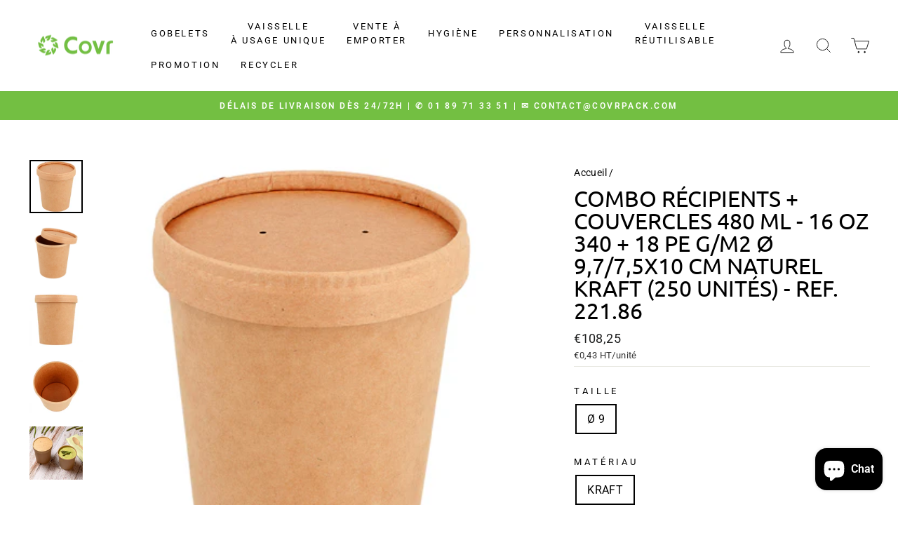

--- FILE ---
content_type: text/html; charset=utf-8
request_url: https://covrpack.com/products/combo-recipients-couvercles-480-ml-340-18-pe-g-m2-o-9-8-7-5x10-cm-naturel-kraft-250-unites-ref-221-86
body_size: 82849
content:
<!doctype html>
<html class="no-js" lang="fr" dir="ltr">
<head>
  <meta charset="utf-8">
  <meta http-equiv="X-UA-Compatible" content="IE=edge,chrome=1">
  <meta name="viewport" content="width=device-width,initial-scale=1">
  <meta name="theme-color" content="#73bf42">
  <link rel="canonical" href="https://covrpack.com/products/combo-recipients-couvercles-480-ml-340-18-pe-g-m2-o-9-8-7-5x10-cm-naturel-kraft-250-unites-ref-221-86">
  <link rel="preconnect" href="https://cdn.shopify.com" crossorigin>
  <link rel="preconnect" href="https://fonts.shopifycdn.com" crossorigin>
  <link rel="dns-prefetch" href="https://productreviews.shopifycdn.com">
  <link rel="dns-prefetch" href="https://ajax.googleapis.com">
  <link rel="dns-prefetch" href="https://maps.googleapis.com">
  <link rel="dns-prefetch" href="https://maps.gstatic.com"><link rel="shortcut icon" href="//covrpack.com/cdn/shop/files/Covr-08_32x32.png?v=1631178249" type="image/png" /><title>COMBO RÉCIPIENTS + COUVERCLES 480 ML - 16 oz 340 + 18 PE G/M2 Ø 9,7/7,
&ndash; Covr
</title>
<meta name="description" content="Un set de tarrines et couvercles pour des produits froids ou chauds. Parfait pour nourriture à emporter. Apte pour micro-ondess. Une capacité de 480ml. Un emballage idéal pour cash&amp;amp;carry. Poids par unité : 24g Certifications : Matériau en plastique apte au contact alimentaire., Biodégradable, Apte au contact alimen"><meta property="og:site_name" content="Covr">
  <meta property="og:url" content="https://covrpack.com/products/combo-recipients-couvercles-480-ml-340-18-pe-g-m2-o-9-8-7-5x10-cm-naturel-kraft-250-unites-ref-221-86">
  <meta property="og:title" content="COMBO RÉCIPIENTS + COUVERCLES 480 ML - 16 oz 340 + 18 PE G/M2 Ø 9,7/7,5x10 CM NATUREL KRAFT (250 UNITÉS) - REF. 221.86">
  <meta property="og:type" content="product">
  <meta property="og:description" content="Un set de tarrines et couvercles pour des produits froids ou chauds. Parfait pour nourriture à emporter. Apte pour micro-ondess. Une capacité de 480ml. Un emballage idéal pour cash&amp;amp;carry. Poids par unité : 24g Certifications : Matériau en plastique apte au contact alimentaire., Biodégradable, Apte au contact alimen"><meta property="og:image" content="http://covrpack.com/cdn/shop/files/ImgHandler_802a6000-dd46-411d-b0af-eb2863c7c7b5.jpg?v=1768788590">
    <meta property="og:image:secure_url" content="https://covrpack.com/cdn/shop/files/ImgHandler_802a6000-dd46-411d-b0af-eb2863c7c7b5.jpg?v=1768788590">
    <meta property="og:image:width" content="400">
    <meta property="og:image:height" content="400"><meta name="twitter:site" content="@">
  <meta name="twitter:card" content="summary_large_image">
  <meta name="twitter:title" content="COMBO RÉCIPIENTS + COUVERCLES 480 ML - 16 oz 340 + 18 PE G/M2 Ø 9,7/7,5x10 CM NATUREL KRAFT (250 UNITÉS) - REF. 221.86">
  <meta name="twitter:description" content="Un set de tarrines et couvercles pour des produits froids ou chauds. Parfait pour nourriture à emporter. Apte pour micro-ondess. Une capacité de 480ml. Un emballage idéal pour cash&amp;amp;carry. Poids par unité : 24g Certifications : Matériau en plastique apte au contact alimentaire., Biodégradable, Apte au contact alimen">
<script async crossorigin fetchpriority="high" src="/cdn/shopifycloud/importmap-polyfill/es-modules-shim.2.4.0.js"></script>
<script type="importmap">
{
  "imports": {
    "element.base-media": "//covrpack.com/cdn/shop/t/6/assets/element.base-media.js?v=61305152781971747521763351440",
    "element.image.parallax": "//covrpack.com/cdn/shop/t/6/assets/element.image.parallax.js?v=59188309605188605141763351440",
    "element.model": "//covrpack.com/cdn/shop/t/6/assets/element.model.js?v=104979259955732717291763351440",
    "element.quantity-selector": "//covrpack.com/cdn/shop/t/6/assets/element.quantity-selector.js?v=68208048201360514121763351440",
    "element.text.rte": "//covrpack.com/cdn/shop/t/6/assets/element.text.rte.js?v=28194737298593644281763351440",
    "element.video": "//covrpack.com/cdn/shop/t/6/assets/element.video.js?v=110560105447302630031763351440",
    "is-land": "//covrpack.com/cdn/shop/t/6/assets/is-land.min.js?v=92343381495565747271763351440",
    "util.misc": "//covrpack.com/cdn/shop/t/6/assets/util.misc.js?v=117964846174238173191763351441",
    "util.product-loader": "//covrpack.com/cdn/shop/t/6/assets/util.product-loader.js?v=71947287259713254281763351441",
    "util.resource-loader": "//covrpack.com/cdn/shop/t/6/assets/util.resource-loader.js?v=81301169148003274841763351441",
    "vendor.in-view": "//covrpack.com/cdn/shop/t/6/assets/vendor.in-view.js?v=126891093837844970591763351441"
  }
}
</script><script type="module" src="//covrpack.com/cdn/shop/t/6/assets/is-land.min.js?v=92343381495565747271763351440"></script>
<style data-shopify>@font-face {
  font-family: Ubuntu;
  font-weight: 400;
  font-style: normal;
  font-display: swap;
  src: url("//covrpack.com/cdn/fonts/ubuntu/ubuntu_n4.2c466c9d72970fbeeea5774a5658b256f03b28fd.woff2") format("woff2"),
       url("//covrpack.com/cdn/fonts/ubuntu/ubuntu_n4.7d58d3bbaa6e4145f1df3f31b336b0f96f56885c.woff") format("woff");
}

  @font-face {
  font-family: Roboto;
  font-weight: 400;
  font-style: normal;
  font-display: swap;
  src: url("//covrpack.com/cdn/fonts/roboto/roboto_n4.2019d890f07b1852f56ce63ba45b2db45d852cba.woff2") format("woff2"),
       url("//covrpack.com/cdn/fonts/roboto/roboto_n4.238690e0007583582327135619c5f7971652fa9d.woff") format("woff");
}


  @font-face {
  font-family: Roboto;
  font-weight: 600;
  font-style: normal;
  font-display: swap;
  src: url("//covrpack.com/cdn/fonts/roboto/roboto_n6.3d305d5382545b48404c304160aadee38c90ef9d.woff2") format("woff2"),
       url("//covrpack.com/cdn/fonts/roboto/roboto_n6.bb37be020157f87e181e5489d5e9137ad60c47a2.woff") format("woff");
}

  @font-face {
  font-family: Roboto;
  font-weight: 400;
  font-style: italic;
  font-display: swap;
  src: url("//covrpack.com/cdn/fonts/roboto/roboto_i4.57ce898ccda22ee84f49e6b57ae302250655e2d4.woff2") format("woff2"),
       url("//covrpack.com/cdn/fonts/roboto/roboto_i4.b21f3bd061cbcb83b824ae8c7671a82587b264bf.woff") format("woff");
}

  @font-face {
  font-family: Roboto;
  font-weight: 600;
  font-style: italic;
  font-display: swap;
  src: url("//covrpack.com/cdn/fonts/roboto/roboto_i6.ebd6b6733fb2b030d60cbf61316511a7ffd82fb3.woff2") format("woff2"),
       url("//covrpack.com/cdn/fonts/roboto/roboto_i6.1363905a6d5249605bc5e0f859663ffe95ac3bed.woff") format("woff");
}

</style><link href="//covrpack.com/cdn/shop/t/6/assets/theme.css?v=93626464380700918791763351454" rel="stylesheet" type="text/css" media="all" />
<style data-shopify>:root {
    --typeHeaderPrimary: Ubuntu;
    --typeHeaderFallback: sans-serif;
    --typeHeaderSize: 38px;
    --typeHeaderWeight: 400;
    --typeHeaderLineHeight: 1;
    --typeHeaderSpacing: 0.0em;

    --typeBasePrimary:Roboto;
    --typeBaseFallback:sans-serif;
    --typeBaseSize: 16px;
    --typeBaseWeight: 400;
    --typeBaseSpacing: 0.025em;
    --typeBaseLineHeight: 1.6;
    --typeBaselineHeightMinus01: 1.5;

    --typeCollectionTitle: 18px;

    --iconWeight: 2px;
    --iconLinecaps: miter;

    
        --buttonRadius: 0;
    

    --colorGridOverlayOpacity: 0.1;
    --colorAnnouncement: #73bf42;
    --colorAnnouncementText: #ffffff;

    --colorBody: #ffffff;
    --colorBodyAlpha05: rgba(255, 255, 255, 0.05);
    --colorBodyDim: #f2f2f2;
    --colorBodyLightDim: #fafafa;
    --colorBodyMediumDim: #f5f5f5;


    --colorBorder: #e8e8e1;

    --colorBtnPrimary: #73bf42;
    --colorBtnPrimaryLight: #8fcc68;
    --colorBtnPrimaryDim: #67ad3b;
    --colorBtnPrimaryText: #ffffff;

    --colorCartDot: #ff4f33;

    --colorDrawers: #ffffff;
    --colorDrawersDim: #f2f2f2;
    --colorDrawerBorder: #e8e8e1;
    --colorDrawerText: #000000;
    --colorDrawerTextDark: #000000;
    --colorDrawerButton: #73bf42;
    --colorDrawerButtonText: #ffffff;

    --colorFooter: #ffffff;
    --colorFooterText: #000000;
    --colorFooterTextAlpha01: #000000;

    --colorGridOverlay: #000000;
    --colorGridOverlayOpacity: 0.1;

    --colorHeaderTextAlpha01: rgba(0, 0, 0, 0.1);

    --colorHeroText: #ffffff;

    --colorSmallImageBg: #ffffff;
    --colorLargeImageBg: #0f0f0f;

    --colorImageOverlay: #000000;
    --colorImageOverlayOpacity: 0.1;
    --colorImageOverlayTextShadow: 0.2;

    --colorLink: #000000;

    --colorModalBg: rgba(230, 230, 230, 0.6);

    --colorNav: #ffffff;
    --colorNavText: #000000;

    --colorPrice: #1c1d1d;

    --colorSaleTag: #1c1d1d;
    --colorSaleTagText: #ffffff;

    --colorTextBody: #000000;
    --colorTextBodyAlpha015: rgba(0, 0, 0, 0.15);
    --colorTextBodyAlpha005: rgba(0, 0, 0, 0.05);
    --colorTextBodyAlpha008: rgba(0, 0, 0, 0.08);
    --colorTextSavings: #c20000;

    --urlIcoSelect: url(//covrpack.com/cdn/shop/t/6/assets/ico-select.svg);
    --urlIcoSelectFooter: url(//covrpack.com/cdn/shop/t/6/assets/ico-select-footer.svg);
    --urlIcoSelectWhite: url(//covrpack.com/cdn/shop/t/6/assets/ico-select-white.svg);

    --grid-gutter: 17px;
    --drawer-gutter: 20px;

    --sizeChartMargin: 25px 0;
    --sizeChartIconMargin: 5px;

    --newsletterReminderPadding: 40px;

    /*Shop Pay Installments*/
    --color-body-text: #000000;
    --color-body: #ffffff;
    --color-bg: #ffffff;
    }

    .placeholder-content {
    background-image: linear-gradient(100deg, #ffffff 40%, #f7f7f7 63%, #ffffff 79%);
    }</style><script>
    document.documentElement.className = document.documentElement.className.replace('no-js', 'js');

    window.theme = window.theme || {};
    theme.routes = {
      home: "/",
      cart: "/cart.js",
      cartPage: "/cart",
      cartAdd: "/cart/add.js",
      cartChange: "/cart/change.js",
      search: "/search",
      predictiveSearch: "/search/suggest"
    };
    theme.strings = {
      soldOut: "Épuisé",
      unavailable: "Non disponible",
      inStockLabel: "En stock",
      oneStockLabel: "",
      otherStockLabel: "",
      willNotShipUntil: "Sera expédié après [date]",
      willBeInStockAfter: "Sera en stock à compter de [date]",
      waitingForStock: "En rupture de stock, expédition prochainement",
      savePrice: "Épargnez [saved_amount]",
      cartEmpty: "Votre panier est vide.",
      cartTermsConfirmation: "Vous devez accepter les termes et conditions de vente pour vérifier",
      searchCollections: "Collections",
      searchPages: "Pages",
      searchArticles: "Des articles",
      productFrom: "À partir de ",
      maxQuantity: "Vous ne pouvez avoir que [quantity] de [title] dans votre panier."
    };
    theme.settings = {
      cartType: "page",
      isCustomerTemplate: false,
      moneyFormat: "€{{amount_with_comma_separator}}",
      saveType: "dollar",
      productImageSize: "natural",
      productImageCover: false,
      predictiveSearch: true,
      predictiveSearchType: null,
      predictiveSearchVendor: false,
      predictiveSearchPrice: false,
      quickView: false,
      themeName: 'Impulse',
      themeVersion: "8.1.0"
    };
  </script>

  <script>window.performance && window.performance.mark && window.performance.mark('shopify.content_for_header.start');</script><meta name="google-site-verification" content="f6uZSgdJMxt4AL1UjM18xzQr1EB9xhAEp2MEB6Tc6nA">
<meta name="facebook-domain-verification" content="nvx1b144amdd9t1klie0sw6hza64ok">
<meta name="facebook-domain-verification" content="n7v5vjcn6v54dblj0uie6xb9w08uj6">
<meta id="shopify-digital-wallet" name="shopify-digital-wallet" content="/56699256987/digital_wallets/dialog">
<link rel="alternate" type="application/json+oembed" href="https://covrpack.com/products/combo-recipients-couvercles-480-ml-340-18-pe-g-m2-o-9-8-7-5x10-cm-naturel-kraft-250-unites-ref-221-86.oembed">
<script async="async" src="/checkouts/internal/preloads.js?locale=fr-FR"></script>
<script id="shopify-features" type="application/json">{"accessToken":"ee164f8f4130165d980c14fd818e8ebe","betas":["rich-media-storefront-analytics"],"domain":"covrpack.com","predictiveSearch":true,"shopId":56699256987,"locale":"fr"}</script>
<script>var Shopify = Shopify || {};
Shopify.shop = "covr-pack.myshopify.com";
Shopify.locale = "fr";
Shopify.currency = {"active":"EUR","rate":"1.0"};
Shopify.country = "FR";
Shopify.theme = {"name":"[PROD] – Impulse new - 01\/12\/25","id":192117965149,"schema_name":"Impulse","schema_version":"8.1.0","theme_store_id":857,"role":"main"};
Shopify.theme.handle = "null";
Shopify.theme.style = {"id":null,"handle":null};
Shopify.cdnHost = "covrpack.com/cdn";
Shopify.routes = Shopify.routes || {};
Shopify.routes.root = "/";</script>
<script type="module">!function(o){(o.Shopify=o.Shopify||{}).modules=!0}(window);</script>
<script>!function(o){function n(){var o=[];function n(){o.push(Array.prototype.slice.apply(arguments))}return n.q=o,n}var t=o.Shopify=o.Shopify||{};t.loadFeatures=n(),t.autoloadFeatures=n()}(window);</script>
<script id="shop-js-analytics" type="application/json">{"pageType":"product"}</script>
<script defer="defer" async type="module" src="//covrpack.com/cdn/shopifycloud/shop-js/modules/v2/client.init-shop-cart-sync_BcDpqI9l.fr.esm.js"></script>
<script defer="defer" async type="module" src="//covrpack.com/cdn/shopifycloud/shop-js/modules/v2/chunk.common_a1Rf5Dlz.esm.js"></script>
<script defer="defer" async type="module" src="//covrpack.com/cdn/shopifycloud/shop-js/modules/v2/chunk.modal_Djra7sW9.esm.js"></script>
<script type="module">
  await import("//covrpack.com/cdn/shopifycloud/shop-js/modules/v2/client.init-shop-cart-sync_BcDpqI9l.fr.esm.js");
await import("//covrpack.com/cdn/shopifycloud/shop-js/modules/v2/chunk.common_a1Rf5Dlz.esm.js");
await import("//covrpack.com/cdn/shopifycloud/shop-js/modules/v2/chunk.modal_Djra7sW9.esm.js");

  window.Shopify.SignInWithShop?.initShopCartSync?.({"fedCMEnabled":true,"windoidEnabled":true});

</script>
<script>(function() {
  var isLoaded = false;
  function asyncLoad() {
    if (isLoaded) return;
    isLoaded = true;
    var urls = ["https:\/\/sp-seller.webkul.com\/js\/seller_profile_tag.js?shop=covr-pack.myshopify.com","https:\/\/maps.develic.com\/packs\/front.js?shop=covr-pack.myshopify.com","https:\/\/sp-seller.webkul.com\/js\/customer_script.js?shop=covr-pack.myshopify.com","https:\/\/chimpstatic.com\/mcjs-connected\/js\/users\/cae979df5014ca5ef4933f7d4\/af754f800a7f568e09a604594.js?shop=covr-pack.myshopify.com","https:\/\/tools.luckyorange.com\/core\/lo.js?site-id=cc0aa04d\u0026shop=covr-pack.myshopify.com","https:\/\/sp-seller.webkul.com\/js\/script_tags\/wk_shipping_calculate.js?shop=covr-pack.myshopify.com","\/\/searchserverapi.com\/widgets\/shopify\/init.js?a=9q2z6I5V3K\u0026shop=covr-pack.myshopify.com","https:\/\/cdn.assortion.com\/app.js?shop=covr-pack.myshopify.com"];
    for (var i = 0; i < urls.length; i++) {
      var s = document.createElement('script');
      s.type = 'text/javascript';
      s.async = true;
      s.src = urls[i];
      var x = document.getElementsByTagName('script')[0];
      x.parentNode.insertBefore(s, x);
    }
  };
  if(window.attachEvent) {
    window.attachEvent('onload', asyncLoad);
  } else {
    window.addEventListener('load', asyncLoad, false);
  }
})();</script>
<script id="__st">var __st={"a":56699256987,"offset":3600,"reqid":"edad4dc0-a76a-4e7f-87aa-d3da780f5d1c-1769036439","pageurl":"covrpack.com\/products\/combo-recipients-couvercles-480-ml-340-18-pe-g-m2-o-9-8-7-5x10-cm-naturel-kraft-250-unites-ref-221-86","u":"cbce825ee1fd","p":"product","rtyp":"product","rid":7491043000545};</script>
<script>window.ShopifyPaypalV4VisibilityTracking = true;</script>
<script id="captcha-bootstrap">!function(){'use strict';const t='contact',e='account',n='new_comment',o=[[t,t],['blogs',n],['comments',n],[t,'customer']],c=[[e,'customer_login'],[e,'guest_login'],[e,'recover_customer_password'],[e,'create_customer']],r=t=>t.map((([t,e])=>`form[action*='/${t}']:not([data-nocaptcha='true']) input[name='form_type'][value='${e}']`)).join(','),a=t=>()=>t?[...document.querySelectorAll(t)].map((t=>t.form)):[];function s(){const t=[...o],e=r(t);return a(e)}const i='password',u='form_key',d=['recaptcha-v3-token','g-recaptcha-response','h-captcha-response',i],f=()=>{try{return window.sessionStorage}catch{return}},m='__shopify_v',_=t=>t.elements[u];function p(t,e,n=!1){try{const o=window.sessionStorage,c=JSON.parse(o.getItem(e)),{data:r}=function(t){const{data:e,action:n}=t;return t[m]||n?{data:e,action:n}:{data:t,action:n}}(c);for(const[e,n]of Object.entries(r))t.elements[e]&&(t.elements[e].value=n);n&&o.removeItem(e)}catch(o){console.error('form repopulation failed',{error:o})}}const l='form_type',E='cptcha';function T(t){t.dataset[E]=!0}const w=window,h=w.document,L='Shopify',v='ce_forms',y='captcha';let A=!1;((t,e)=>{const n=(g='f06e6c50-85a8-45c8-87d0-21a2b65856fe',I='https://cdn.shopify.com/shopifycloud/storefront-forms-hcaptcha/ce_storefront_forms_captcha_hcaptcha.v1.5.2.iife.js',D={infoText:'Protégé par hCaptcha',privacyText:'Confidentialité',termsText:'Conditions'},(t,e,n)=>{const o=w[L][v],c=o.bindForm;if(c)return c(t,g,e,D).then(n);var r;o.q.push([[t,g,e,D],n]),r=I,A||(h.body.append(Object.assign(h.createElement('script'),{id:'captcha-provider',async:!0,src:r})),A=!0)});var g,I,D;w[L]=w[L]||{},w[L][v]=w[L][v]||{},w[L][v].q=[],w[L][y]=w[L][y]||{},w[L][y].protect=function(t,e){n(t,void 0,e),T(t)},Object.freeze(w[L][y]),function(t,e,n,w,h,L){const[v,y,A,g]=function(t,e,n){const i=e?o:[],u=t?c:[],d=[...i,...u],f=r(d),m=r(i),_=r(d.filter((([t,e])=>n.includes(e))));return[a(f),a(m),a(_),s()]}(w,h,L),I=t=>{const e=t.target;return e instanceof HTMLFormElement?e:e&&e.form},D=t=>v().includes(t);t.addEventListener('submit',(t=>{const e=I(t);if(!e)return;const n=D(e)&&!e.dataset.hcaptchaBound&&!e.dataset.recaptchaBound,o=_(e),c=g().includes(e)&&(!o||!o.value);(n||c)&&t.preventDefault(),c&&!n&&(function(t){try{if(!f())return;!function(t){const e=f();if(!e)return;const n=_(t);if(!n)return;const o=n.value;o&&e.removeItem(o)}(t);const e=Array.from(Array(32),(()=>Math.random().toString(36)[2])).join('');!function(t,e){_(t)||t.append(Object.assign(document.createElement('input'),{type:'hidden',name:u})),t.elements[u].value=e}(t,e),function(t,e){const n=f();if(!n)return;const o=[...t.querySelectorAll(`input[type='${i}']`)].map((({name:t})=>t)),c=[...d,...o],r={};for(const[a,s]of new FormData(t).entries())c.includes(a)||(r[a]=s);n.setItem(e,JSON.stringify({[m]:1,action:t.action,data:r}))}(t,e)}catch(e){console.error('failed to persist form',e)}}(e),e.submit())}));const S=(t,e)=>{t&&!t.dataset[E]&&(n(t,e.some((e=>e===t))),T(t))};for(const o of['focusin','change'])t.addEventListener(o,(t=>{const e=I(t);D(e)&&S(e,y())}));const B=e.get('form_key'),M=e.get(l),P=B&&M;t.addEventListener('DOMContentLoaded',(()=>{const t=y();if(P)for(const e of t)e.elements[l].value===M&&p(e,B);[...new Set([...A(),...v().filter((t=>'true'===t.dataset.shopifyCaptcha))])].forEach((e=>S(e,t)))}))}(h,new URLSearchParams(w.location.search),n,t,e,['guest_login'])})(!0,!0)}();</script>
<script integrity="sha256-4kQ18oKyAcykRKYeNunJcIwy7WH5gtpwJnB7kiuLZ1E=" data-source-attribution="shopify.loadfeatures" defer="defer" src="//covrpack.com/cdn/shopifycloud/storefront/assets/storefront/load_feature-a0a9edcb.js" crossorigin="anonymous"></script>
<script data-source-attribution="shopify.dynamic_checkout.dynamic.init">var Shopify=Shopify||{};Shopify.PaymentButton=Shopify.PaymentButton||{isStorefrontPortableWallets:!0,init:function(){window.Shopify.PaymentButton.init=function(){};var t=document.createElement("script");t.src="https://covrpack.com/cdn/shopifycloud/portable-wallets/latest/portable-wallets.fr.js",t.type="module",document.head.appendChild(t)}};
</script>
<script data-source-attribution="shopify.dynamic_checkout.buyer_consent">
  function portableWalletsHideBuyerConsent(e){var t=document.getElementById("shopify-buyer-consent"),n=document.getElementById("shopify-subscription-policy-button");t&&n&&(t.classList.add("hidden"),t.setAttribute("aria-hidden","true"),n.removeEventListener("click",e))}function portableWalletsShowBuyerConsent(e){var t=document.getElementById("shopify-buyer-consent"),n=document.getElementById("shopify-subscription-policy-button");t&&n&&(t.classList.remove("hidden"),t.removeAttribute("aria-hidden"),n.addEventListener("click",e))}window.Shopify?.PaymentButton&&(window.Shopify.PaymentButton.hideBuyerConsent=portableWalletsHideBuyerConsent,window.Shopify.PaymentButton.showBuyerConsent=portableWalletsShowBuyerConsent);
</script>
<script>
  function portableWalletsCleanup(e){e&&e.src&&console.error("Failed to load portable wallets script "+e.src);var t=document.querySelectorAll("shopify-accelerated-checkout .shopify-payment-button__skeleton, shopify-accelerated-checkout-cart .wallet-cart-button__skeleton"),e=document.getElementById("shopify-buyer-consent");for(let e=0;e<t.length;e++)t[e].remove();e&&e.remove()}function portableWalletsNotLoadedAsModule(e){e instanceof ErrorEvent&&"string"==typeof e.message&&e.message.includes("import.meta")&&"string"==typeof e.filename&&e.filename.includes("portable-wallets")&&(window.removeEventListener("error",portableWalletsNotLoadedAsModule),window.Shopify.PaymentButton.failedToLoad=e,"loading"===document.readyState?document.addEventListener("DOMContentLoaded",window.Shopify.PaymentButton.init):window.Shopify.PaymentButton.init())}window.addEventListener("error",portableWalletsNotLoadedAsModule);
</script>

<script type="module" src="https://covrpack.com/cdn/shopifycloud/portable-wallets/latest/portable-wallets.fr.js" onError="portableWalletsCleanup(this)" crossorigin="anonymous"></script>
<script nomodule>
  document.addEventListener("DOMContentLoaded", portableWalletsCleanup);
</script>

<link id="shopify-accelerated-checkout-styles" rel="stylesheet" media="screen" href="https://covrpack.com/cdn/shopifycloud/portable-wallets/latest/accelerated-checkout-backwards-compat.css" crossorigin="anonymous">
<style id="shopify-accelerated-checkout-cart">
        #shopify-buyer-consent {
  margin-top: 1em;
  display: inline-block;
  width: 100%;
}

#shopify-buyer-consent.hidden {
  display: none;
}

#shopify-subscription-policy-button {
  background: none;
  border: none;
  padding: 0;
  text-decoration: underline;
  font-size: inherit;
  cursor: pointer;
}

#shopify-subscription-policy-button::before {
  box-shadow: none;
}

      </style>

<script>window.performance && window.performance.mark && window.performance.mark('shopify.content_for_header.end');</script>

  <style data-shopify>
    :root {
      /* Root Variables */
      /* ========================= */
      --root-color-primary: #000000;
      --color-primary: #000000;
      --root-color-secondary: #ffffff;
      --color-secondary: #ffffff;
      --color-sale-tag: #1c1d1d;
      --color-sale-tag-text: #ffffff;
      --layout-section-padding-block: 3rem;
      --layout-section-padding-inline--md: 40px;
      --layout-section-max-inline-size: 1420px; 


      /* Text */
      /* ========================= */
      
      /* Body Font Styles */
      --element-text-font-family--body: Roboto;
      --element-text-font-family-fallback--body: sans-serif;
      --element-text-font-weight--body: 400;
      --element-text-letter-spacing--body: 0.025em;
      --element-text-text-transform--body: none;

      /* Body Font Sizes */
      --element-text-font-size--body: initial;
      --element-text-font-size--body-xs: 12px;
      --element-text-font-size--body-sm: 14px;
      --element-text-font-size--body-md: 16px;
      --element-text-font-size--body-lg: 18px;
      
      /* Body Line Heights */
      --element-text-line-height--body: 1.6;

      /* Heading Font Styles */
      --element-text-font-family--heading: Ubuntu;
      --element-text-font-family-fallback--heading: sans-serif;
      --element-text-font-weight--heading: 400;
      --element-text-letter-spacing--heading: 0.0em;
      
      
      --element-text-text-transform--heading: uppercase;
       
      
      
      /* Heading Font Sizes */
      --element-text-font-size--heading-2xl: 54px;
      --element-text-font-size--heading-xl: 38px;
      --element-text-font-size--heading-lg: 32px;
      --element-text-font-size--heading-md: 30px;
      --element-text-font-size--heading-sm: 24px;
      --element-text-font-size--heading-xs: 22px;
      
      /* Heading Line Heights */
      --element-text-line-height--heading: 1;

      /* Buttons */
      /* ========================= */
      
          --element-button-radius: 0;
      

      --element-button-padding-block: 12px;
      --element-button-text-transform: uppercase;
      --element-button-font-weight: 800;
      --element-button-font-size: max(calc(var(--typeBaseSize) - 4px), 13px);
      --element-button-letter-spacing: .3em;

      /* Base Color Variables */
      --element-button-color-primary: #73bf42;
      --element-button-color-secondary: #ffffff;
      --element-button-shade-border: 100%;

      /* Hover State Variables */
      --element-button-shade-background--hover: 0%;
      --element-button-shade-border--hover: 100%;

      /* Focus State Variables */
      --element-button-color-focus: var(--color-focus);

      /* Inputs */
      /* ========================= */
      
          --element-icon-radius: 0;
      

      --element-input-font-size: var(--element-text-font-size--body-sm);
      --element-input-box-shadow-shade: 100%;

      /* Hover State Variables */
      --element-input-background-shade--hover: 0%;
      --element-input-box-shadow-spread-radius--hover: 1px;
    }

    @media only screen and (max-width: 768px) {
      :root {
        --element-button-font-size: max(calc(var(--typeBaseSize) - 5px), 11px);
      }
    }

    .element-radio {
        &:has(input[type='radio']:checked) {
          --element-button-color: var(--element-button-color-secondary);
        }
    }

    /* ATC Button Overrides */
    /* ========================= */

    .element-button[type="submit"],
    .element-button[type="submit"] .element-text,
    .element-button--shopify-payment-wrapper button {
      --element-button-padding-block: 13px;
      --element-button-padding-inline: 20px;
      --element-button-line-height: 1.42;
      --_font-size--body-md: var(--element-button-font-size);

      line-height: 1.42 !important;
    }

    /* When dynamic checkout is enabled */
    product-form:has(.element-button--shopify-payment-wrapper) {
      --element-button-color: #000000;

      .element-button[type="submit"],
      .element-button--shopify-payment-wrapper button {
        min-height: 50px !important;
      }

      .shopify-payment-button {
        margin: 0;
      }
    }

    /* Hover animation for non-angled buttons */
    body:not([data-button_style='angled']) .element-button[type="submit"] {
      position: relative;
      overflow: hidden;

      &:after {
        content: '';
        position: absolute;
        top: 0;
        left: 150%;
        width: 200%;
        height: 100%;
        transform: skewX(-20deg);
        background-image: linear-gradient(to right,transparent, rgba(255,255,255,.25),transparent);
      }

      &:hover:after {
        animation: shine 0.75s cubic-bezier(0.01, 0.56, 1, 1);
      }
    }

    /* ANGLED STYLE - ATC Button Overrides */
    /* ========================= */
    
    [data-button_style='angled'] {
      --element-button-shade-background--active: var(--element-button-shade-background);
      --element-button-shade-border--active: var(--element-button-shade-border);

      .element-button[type="submit"] {
        --_box-shadow: none;

        position: relative;
        max-width: 94%;
        border-top: 1px solid #73bf42;
        border-bottom: 1px solid #73bf42;
        
        &:before,
        &:after {
          content: '';
          position: absolute;
          display: block;
          top: -1px;
          bottom: -1px;
          width: 20px;
          transform: skewX(-12deg);
          background-color: #73bf42;
        }
        
        &:before {
          left: -6px;
        }
        
        &:after {
          right: -6px;
        }
      }

      /* When dynamic checkout is enabled */
      product-form:has(.element-button--shopify-payment-wrapper) {
        .element-button[type="submit"]:before,
        .element-button[type="submit"]:after {
          background-color: color-mix(in srgb,var(--_color-text) var(--_shade-background),var(--_color-background));
          border-top: 1px solid #73bf42;
          border-bottom: 1px solid #73bf42;
        }

        .element-button[type="submit"]:before {
          border-left: 1px solid #73bf42;
        }
        
        .element-button[type="submit"]:after {
          border-right: 1px solid #73bf42;
        }
      }

      .element-button--shopify-payment-wrapper {
        --_color-background: #73bf42;

        button:hover,
        button:before,
        button:after {
          background-color: color-mix(in srgb,var(--_color-text) var(--_shade-background),var(--_color-background)) !important;
        }

        button:not(button:focus-visible) {
          box-shadow: none !important;
        }
      }
    }
  </style>

  <script src="//covrpack.com/cdn/shop/t/6/assets/vendor-scripts-v11.js" defer="defer"></script><script src="//covrpack.com/cdn/shop/t/6/assets/theme.js?v=22325264162658116151763351441" defer="defer"></script>

   <!-- Google Verification -->
<meta name="google-site-verification" content="f6uZSgdJMxt4AL1UjM18xzQr1EB9xhAEp2MEB6Tc6nA" />


 <!-- Google Ads -->
<script data-ad-client="ca-pub-5146483166449811" async src="https://pagead2.googlesyndication.com/pagead/js/adsbygoogle.js"></script>

 <!-- Avis vérifiés -->
<meta class="netreviewsWidget" id="netreviewsWidgetNum30558" data-jsurl="https://cl.avis-verifies.com/fr/cache/2/b/9/2b93d4a1-e765-4d24-2dcc-816bf516b51a/widget4/widget02-30558_script.js"/>
<script async src="https://cl.avis-verifies.com/fr/widget4/widget02_FB3.min.js"></script>

<!-- Skeepers avec réinitialisation sur navigation AJAX -->
<script>
  (function() {
    function loadSkeepers() {
      // Supprime l'ancien script s'il existe
      var oldScript = document.getElementById('skeepers-widget-script');
      if (oldScript) oldScript.remove();
      
      // Crée et injecte un nouveau script
      var script = document.createElement('script');
      script.id = 'skeepers-widget-script';
      script.async = true;
      script.charset = 'utf-8';
      script.src = 'https://widgets.rr.skeepers.io/product/2b93d4a1-e765-4d24-2dcc-816bf516b51a/771a5d43-92a6-4d7d-af3e-56351f3157de.js';
      document.head.appendChild(script);
    }

    // Chargement initial
    loadSkeepers();

    // Réinitialisation sur navigation AJAX (Impulse/thèmes modernes)
    document.addEventListener('page:loaded', loadSkeepers);
    document.addEventListener('shopify:section:load', loadSkeepers);
  })();
</script>
<!-- BEGIN app block: shopify://apps/seo-king/blocks/seo-king-jsonld-products/4aa30173-495d-4e49-b377-c5ee4024262f -->




<!-- END app block --><!-- BEGIN app block: shopify://apps/klaviyo-email-marketing-sms/blocks/klaviyo-onsite-embed/2632fe16-c075-4321-a88b-50b567f42507 -->












  <script async src="https://static.klaviyo.com/onsite/js/Y6sGi6/klaviyo.js?company_id=Y6sGi6"></script>
  <script>!function(){if(!window.klaviyo){window._klOnsite=window._klOnsite||[];try{window.klaviyo=new Proxy({},{get:function(n,i){return"push"===i?function(){var n;(n=window._klOnsite).push.apply(n,arguments)}:function(){for(var n=arguments.length,o=new Array(n),w=0;w<n;w++)o[w]=arguments[w];var t="function"==typeof o[o.length-1]?o.pop():void 0,e=new Promise((function(n){window._klOnsite.push([i].concat(o,[function(i){t&&t(i),n(i)}]))}));return e}}})}catch(n){window.klaviyo=window.klaviyo||[],window.klaviyo.push=function(){var n;(n=window._klOnsite).push.apply(n,arguments)}}}}();</script>

  
    <script id="viewed_product">
      if (item == null) {
        var _learnq = _learnq || [];

        var MetafieldReviews = null
        var MetafieldYotpoRating = null
        var MetafieldYotpoCount = null
        var MetafieldLooxRating = null
        var MetafieldLooxCount = null
        var okendoProduct = null
        var okendoProductReviewCount = null
        var okendoProductReviewAverageValue = null
        try {
          // The following fields are used for Customer Hub recently viewed in order to add reviews.
          // This information is not part of __kla_viewed. Instead, it is part of __kla_viewed_reviewed_items
          MetafieldReviews = {};
          MetafieldYotpoRating = null
          MetafieldYotpoCount = null
          MetafieldLooxRating = null
          MetafieldLooxCount = null

          okendoProduct = null
          // If the okendo metafield is not legacy, it will error, which then requires the new json formatted data
          if (okendoProduct && 'error' in okendoProduct) {
            okendoProduct = null
          }
          okendoProductReviewCount = okendoProduct ? okendoProduct.reviewCount : null
          okendoProductReviewAverageValue = okendoProduct ? okendoProduct.reviewAverageValue : null
        } catch (error) {
          console.error('Error in Klaviyo onsite reviews tracking:', error);
        }

        var item = {
          Name: "COMBO RÉCIPIENTS + COUVERCLES 480 ML - 16 oz 340 + 18 PE G\/M2 Ø 9,7\/7,5x10 CM NATUREL KRAFT (250 UNITÉS) - REF. 221.86",
          ProductID: 7491043000545,
          Categories: ["all","Bols et pots","Fournisseur de contenant pour soupe à emporter","Fournisseur de pots et bols alimentaires jetables","Fournisseur d’emballage alimentaire pour la vente à emporter","Garcia de Pou","Vendeur #466572","Vente à emporter"],
          ImageURL: "https://covrpack.com/cdn/shop/files/ImgHandler_802a6000-dd46-411d-b0af-eb2863c7c7b5_grande.jpg?v=1768788590",
          URL: "https://covrpack.com/products/combo-recipients-couvercles-480-ml-340-18-pe-g-m2-o-9-8-7-5x10-cm-naturel-kraft-250-unites-ref-221-86",
          Brand: "Covr Garcia De Pou",
          Price: "€108,25",
          Value: "108,25",
          CompareAtPrice: "€0,00"
        };
        _learnq.push(['track', 'Viewed Product', item]);
        _learnq.push(['trackViewedItem', {
          Title: item.Name,
          ItemId: item.ProductID,
          Categories: item.Categories,
          ImageUrl: item.ImageURL,
          Url: item.URL,
          Metadata: {
            Brand: item.Brand,
            Price: item.Price,
            Value: item.Value,
            CompareAtPrice: item.CompareAtPrice
          },
          metafields:{
            reviews: MetafieldReviews,
            yotpo:{
              rating: MetafieldYotpoRating,
              count: MetafieldYotpoCount,
            },
            loox:{
              rating: MetafieldLooxRating,
              count: MetafieldLooxCount,
            },
            okendo: {
              rating: okendoProductReviewAverageValue,
              count: okendoProductReviewCount,
            }
          }
        }]);
      }
    </script>
  




  <script>
    window.klaviyoReviewsProductDesignMode = false
  </script>







<!-- END app block --><!-- BEGIN app block: shopify://apps/helium-customer-fields/blocks/app-embed/bab58598-3e6a-4377-aaaa-97189b15f131 -->







































<script>
  if ('CF' in window) {
    window.CF.appEmbedEnabled = true;
  } else {
    window.CF = {
      appEmbedEnabled: true,
    };
  }

  window.CF.editAccountFormId = "";
  window.CF.registrationFormId = "";
</script>

<!-- BEGIN app snippet: patch-registration-links -->







































<script>
  function patchRegistrationLinks() {
    const PATCHABLE_LINKS_SELECTOR = 'a[href*="/account/register"]';

    const search = new URLSearchParams(window.location.search);
    const checkoutUrl = search.get('checkout_url');
    const returnUrl = search.get('return_url');

    const redirectUrl = checkoutUrl || returnUrl;
    if (!redirectUrl) return;

    const registrationLinks = Array.from(document.querySelectorAll(PATCHABLE_LINKS_SELECTOR));
    registrationLinks.forEach(link => {
      const url = new URL(link.href);

      url.searchParams.set('return_url', redirectUrl);

      link.href = url.href;
    });
  }

  if (['complete', 'interactive', 'loaded'].includes(document.readyState)) {
    patchRegistrationLinks();
  } else {
    document.addEventListener('DOMContentLoaded', () => patchRegistrationLinks());
  }
</script><!-- END app snippet -->
<!-- BEGIN app snippet: patch-login-grecaptcha-conflict -->







































<script>
  // Fixes a problem where both grecaptcha and hcaptcha response fields are included in the /account/login form submission
  // resulting in a 404 on the /challenge page.
  // This is caused by our triggerShopifyRecaptchaLoad function in initialize-forms.liquid.ejs
  // The fix itself just removes the unnecessary g-recaptcha-response input

  function patchLoginGrecaptchaConflict() {
    Array.from(document.querySelectorAll('form')).forEach(form => {
      form.addEventListener('submit', e => {
        const grecaptchaResponse = form.querySelector('[name="g-recaptcha-response"]');
        const hcaptchaResponse = form.querySelector('[name="h-captcha-response"]');

        if (grecaptchaResponse && hcaptchaResponse) {
          // Can't use both. Only keep hcaptcha response field.
          grecaptchaResponse.parentElement.removeChild(grecaptchaResponse);
        }
      })
    })
  }

  if (['complete', 'interactive', 'loaded'].includes(document.readyState)) {
    patchLoginGrecaptchaConflict();
  } else {
    document.addEventListener('DOMContentLoaded', () => patchLoginGrecaptchaConflict());
  }
</script><!-- END app snippet -->
<!-- BEGIN app snippet: embed-data -->





















































<script>
  window.CF.version = "5.2.1";
  window.CF.environment = 
  {
  
  "domain": "covr-pack.myshopify.com",
  "baseApiUrl": "https:\/\/app.customerfields.com",
  "captchaSiteKey": "6Lcz8U8eAAAAALgJPbOCYpmY5zax2iJNprO85ZzW",
  "captchaEnabled": false,
  "proxyPath": "\/tools\/customr",
  "countries": [{"name":"Afghanistan","code":"AF"},{"name":"Åland Islands","code":"AX"},{"name":"Albania","code":"AL"},{"name":"Algeria","code":"DZ"},{"name":"Andorra","code":"AD"},{"name":"Angola","code":"AO"},{"name":"Anguilla","code":"AI"},{"name":"Antigua \u0026 Barbuda","code":"AG"},{"name":"Argentina","code":"AR","provinces":[{"name":"Buenos Aires Province","code":"B"},{"name":"Catamarca","code":"K"},{"name":"Chaco","code":"H"},{"name":"Chubut","code":"U"},{"name":"Buenos Aires (Autonomous City)","code":"C"},{"name":"Córdoba","code":"X"},{"name":"Corrientes","code":"W"},{"name":"Entre Ríos","code":"E"},{"name":"Formosa","code":"P"},{"name":"Jujuy","code":"Y"},{"name":"La Pampa","code":"L"},{"name":"La Rioja","code":"F"},{"name":"Mendoza","code":"M"},{"name":"Misiones","code":"N"},{"name":"Neuquén","code":"Q"},{"name":"Río Negro","code":"R"},{"name":"Salta","code":"A"},{"name":"San Juan","code":"J"},{"name":"San Luis","code":"D"},{"name":"Santa Cruz","code":"Z"},{"name":"Santa Fe","code":"S"},{"name":"Santiago del Estero","code":"G"},{"name":"Tierra del Fuego","code":"V"},{"name":"Tucumán","code":"T"}]},{"name":"Armenia","code":"AM"},{"name":"Aruba","code":"AW"},{"name":"Ascension Island","code":"AC"},{"name":"Australia","code":"AU","provinces":[{"name":"Australian Capital Territory","code":"ACT"},{"name":"New South Wales","code":"NSW"},{"name":"Northern Territory","code":"NT"},{"name":"Queensland","code":"QLD"},{"name":"South Australia","code":"SA"},{"name":"Tasmania","code":"TAS"},{"name":"Victoria","code":"VIC"},{"name":"Western Australia","code":"WA"}]},{"name":"Austria","code":"AT"},{"name":"Azerbaijan","code":"AZ"},{"name":"Bahamas","code":"BS"},{"name":"Bahrain","code":"BH"},{"name":"Bangladesh","code":"BD"},{"name":"Barbados","code":"BB"},{"name":"Belarus","code":"BY"},{"name":"Belgium","code":"BE"},{"name":"Belize","code":"BZ"},{"name":"Benin","code":"BJ"},{"name":"Bermuda","code":"BM"},{"name":"Bhutan","code":"BT"},{"name":"Bolivia","code":"BO"},{"name":"Bosnia \u0026 Herzegovina","code":"BA"},{"name":"Botswana","code":"BW"},{"name":"Brazil","code":"BR","provinces":[{"name":"Acre","code":"AC"},{"name":"Alagoas","code":"AL"},{"name":"Amapá","code":"AP"},{"name":"Amazonas","code":"AM"},{"name":"Bahia","code":"BA"},{"name":"Ceará","code":"CE"},{"name":"Federal District","code":"DF"},{"name":"Espírito Santo","code":"ES"},{"name":"Goiás","code":"GO"},{"name":"Maranhão","code":"MA"},{"name":"Mato Grosso","code":"MT"},{"name":"Mato Grosso do Sul","code":"MS"},{"name":"Minas Gerais","code":"MG"},{"name":"Pará","code":"PA"},{"name":"Paraíba","code":"PB"},{"name":"Paraná","code":"PR"},{"name":"Pernambuco","code":"PE"},{"name":"Piauí","code":"PI"},{"name":"Rio Grande do Norte","code":"RN"},{"name":"Rio Grande do Sul","code":"RS"},{"name":"Rio de Janeiro","code":"RJ"},{"name":"Rondônia","code":"RO"},{"name":"Roraima","code":"RR"},{"name":"Santa Catarina","code":"SC"},{"name":"São Paulo","code":"SP"},{"name":"Sergipe","code":"SE"},{"name":"Tocantins","code":"TO"}]},{"name":"British Indian Ocean Territory","code":"IO"},{"name":"British Virgin Islands","code":"VG"},{"name":"Brunei","code":"BN"},{"name":"Bulgaria","code":"BG"},{"name":"Burkina Faso","code":"BF"},{"name":"Burundi","code":"BI"},{"name":"Cambodia","code":"KH"},{"name":"Cameroon","code":"CM"},{"name":"Canada","code":"CA","provinces":[{"name":"Alberta","code":"AB"},{"name":"British Columbia","code":"BC"},{"name":"Manitoba","code":"MB"},{"name":"New Brunswick","code":"NB"},{"name":"Newfoundland and Labrador","code":"NL"},{"name":"Northwest Territories","code":"NT"},{"name":"Nova Scotia","code":"NS"},{"name":"Nunavut","code":"NU"},{"name":"Ontario","code":"ON"},{"name":"Prince Edward Island","code":"PE"},{"name":"Quebec","code":"QC"},{"name":"Saskatchewan","code":"SK"},{"name":"Yukon","code":"YT"}]},{"name":"Cape Verde","code":"CV"},{"name":"Caribbean Netherlands","code":"BQ"},{"name":"Cayman Islands","code":"KY"},{"name":"Central African Republic","code":"CF"},{"name":"Chad","code":"TD"},{"name":"Chile","code":"CL","provinces":[{"name":"Arica y Parinacota","code":"AP"},{"name":"Tarapacá","code":"TA"},{"name":"Antofagasta","code":"AN"},{"name":"Atacama","code":"AT"},{"name":"Coquimbo","code":"CO"},{"name":"Valparaíso","code":"VS"},{"name":"Santiago Metropolitan","code":"RM"},{"name":"Libertador General Bernardo O’Higgins","code":"LI"},{"name":"Maule","code":"ML"},{"name":"Ñuble","code":"NB"},{"name":"Bío Bío","code":"BI"},{"name":"Araucanía","code":"AR"},{"name":"Los Ríos","code":"LR"},{"name":"Los Lagos","code":"LL"},{"name":"Aysén","code":"AI"},{"name":"Magallanes Region","code":"MA"}]},{"name":"China","code":"CN","provinces":[{"name":"Anhui","code":"AH"},{"name":"Beijing","code":"BJ"},{"name":"Chongqing","code":"CQ"},{"name":"Fujian","code":"FJ"},{"name":"Gansu","code":"GS"},{"name":"Guangdong","code":"GD"},{"name":"Guangxi","code":"GX"},{"name":"Guizhou","code":"GZ"},{"name":"Hainan","code":"HI"},{"name":"Hebei","code":"HE"},{"name":"Heilongjiang","code":"HL"},{"name":"Henan","code":"HA"},{"name":"Hubei","code":"HB"},{"name":"Hunan","code":"HN"},{"name":"Inner Mongolia","code":"NM"},{"name":"Jiangsu","code":"JS"},{"name":"Jiangxi","code":"JX"},{"name":"Jilin","code":"JL"},{"name":"Liaoning","code":"LN"},{"name":"Ningxia","code":"NX"},{"name":"Qinghai","code":"QH"},{"name":"Shaanxi","code":"SN"},{"name":"Shandong","code":"SD"},{"name":"Shanghai","code":"SH"},{"name":"Shanxi","code":"SX"},{"name":"Sichuan","code":"SC"},{"name":"Tianjin","code":"TJ"},{"name":"Xinjiang","code":"XJ"},{"name":"Tibet","code":"YZ"},{"name":"Yunnan","code":"YN"},{"name":"Zhejiang","code":"ZJ"}]},{"name":"Christmas Island","code":"CX"},{"name":"Cocos (Keeling) Islands","code":"CC"},{"name":"Colombia","code":"CO","provinces":[{"name":"Capital District","code":"DC"},{"name":"Amazonas","code":"AMA"},{"name":"Antioquia","code":"ANT"},{"name":"Arauca","code":"ARA"},{"name":"Atlántico","code":"ATL"},{"name":"Bolívar","code":"BOL"},{"name":"Boyacá","code":"BOY"},{"name":"Caldas","code":"CAL"},{"name":"Caquetá","code":"CAQ"},{"name":"Casanare","code":"CAS"},{"name":"Cauca","code":"CAU"},{"name":"Cesar","code":"CES"},{"name":"Chocó","code":"CHO"},{"name":"Córdoba","code":"COR"},{"name":"Cundinamarca","code":"CUN"},{"name":"Guainía","code":"GUA"},{"name":"Guaviare","code":"GUV"},{"name":"Huila","code":"HUI"},{"name":"La Guajira","code":"LAG"},{"name":"Magdalena","code":"MAG"},{"name":"Meta","code":"MET"},{"name":"Nariño","code":"NAR"},{"name":"Norte de Santander","code":"NSA"},{"name":"Putumayo","code":"PUT"},{"name":"Quindío","code":"QUI"},{"name":"Risaralda","code":"RIS"},{"name":"San Andrés \u0026 Providencia","code":"SAP"},{"name":"Santander","code":"SAN"},{"name":"Sucre","code":"SUC"},{"name":"Tolima","code":"TOL"},{"name":"Valle del Cauca","code":"VAC"},{"name":"Vaupés","code":"VAU"},{"name":"Vichada","code":"VID"}]},{"name":"Comoros","code":"KM"},{"name":"Congo - Brazzaville","code":"CG"},{"name":"Congo - Kinshasa","code":"CD"},{"name":"Cook Islands","code":"CK"},{"name":"Costa Rica","code":"CR","provinces":[{"name":"Alajuela","code":"CR-A"},{"name":"Cartago","code":"CR-C"},{"name":"Guanacaste","code":"CR-G"},{"name":"Heredia","code":"CR-H"},{"name":"Limón","code":"CR-L"},{"name":"Puntarenas","code":"CR-P"},{"name":"San José","code":"CR-SJ"}]},{"name":"Croatia","code":"HR"},{"name":"Curaçao","code":"CW"},{"name":"Cyprus","code":"CY"},{"name":"Czechia","code":"CZ"},{"name":"Côte d’Ivoire","code":"CI"},{"name":"Denmark","code":"DK"},{"name":"Djibouti","code":"DJ"},{"name":"Dominica","code":"DM"},{"name":"Dominican Republic","code":"DO"},{"name":"Ecuador","code":"EC"},{"name":"Egypt","code":"EG","provinces":[{"name":"6th of October","code":"SU"},{"name":"Al Sharqia","code":"SHR"},{"name":"Alexandria","code":"ALX"},{"name":"Aswan","code":"ASN"},{"name":"Asyut","code":"AST"},{"name":"Beheira","code":"BH"},{"name":"Beni Suef","code":"BNS"},{"name":"Cairo","code":"C"},{"name":"Dakahlia","code":"DK"},{"name":"Damietta","code":"DT"},{"name":"Faiyum","code":"FYM"},{"name":"Gharbia","code":"GH"},{"name":"Giza","code":"GZ"},{"name":"Helwan","code":"HU"},{"name":"Ismailia","code":"IS"},{"name":"Kafr el-Sheikh","code":"KFS"},{"name":"Luxor","code":"LX"},{"name":"Matrouh","code":"MT"},{"name":"Minya","code":"MN"},{"name":"Monufia","code":"MNF"},{"name":"New Valley","code":"WAD"},{"name":"North Sinai","code":"SIN"},{"name":"Port Said","code":"PTS"},{"name":"Qalyubia","code":"KB"},{"name":"Qena","code":"KN"},{"name":"Red Sea","code":"BA"},{"name":"Sohag","code":"SHG"},{"name":"South Sinai","code":"JS"},{"name":"Suez","code":"SUZ"}]},{"name":"El Salvador","code":"SV","provinces":[{"name":"Ahuachapán","code":"SV-AH"},{"name":"Cabañas","code":"SV-CA"},{"name":"Chalatenango","code":"SV-CH"},{"name":"Cuscatlán","code":"SV-CU"},{"name":"La Libertad","code":"SV-LI"},{"name":"La Paz","code":"SV-PA"},{"name":"La Unión","code":"SV-UN"},{"name":"Morazán","code":"SV-MO"},{"name":"San Miguel","code":"SV-SM"},{"name":"San Salvador","code":"SV-SS"},{"name":"San Vicente","code":"SV-SV"},{"name":"Santa Ana","code":"SV-SA"},{"name":"Sonsonate","code":"SV-SO"},{"name":"Usulután","code":"SV-US"}]},{"name":"Equatorial Guinea","code":"GQ"},{"name":"Eritrea","code":"ER"},{"name":"Estonia","code":"EE"},{"name":"Eswatini","code":"SZ"},{"name":"Ethiopia","code":"ET"},{"name":"Falkland Islands","code":"FK"},{"name":"Faroe Islands","code":"FO"},{"name":"Fiji","code":"FJ"},{"name":"Finland","code":"FI"},{"name":"France","code":"FR"},{"name":"French Guiana","code":"GF"},{"name":"French Polynesia","code":"PF"},{"name":"French Southern Territories","code":"TF"},{"name":"Gabon","code":"GA"},{"name":"Gambia","code":"GM"},{"name":"Georgia","code":"GE"},{"name":"Germany","code":"DE"},{"name":"Ghana","code":"GH"},{"name":"Gibraltar","code":"GI"},{"name":"Greece","code":"GR"},{"name":"Greenland","code":"GL"},{"name":"Grenada","code":"GD"},{"name":"Guadeloupe","code":"GP"},{"name":"Guatemala","code":"GT","provinces":[{"name":"Alta Verapaz","code":"AVE"},{"name":"Baja Verapaz","code":"BVE"},{"name":"Chimaltenango","code":"CMT"},{"name":"Chiquimula","code":"CQM"},{"name":"El Progreso","code":"EPR"},{"name":"Escuintla","code":"ESC"},{"name":"Guatemala","code":"GUA"},{"name":"Huehuetenango","code":"HUE"},{"name":"Izabal","code":"IZA"},{"name":"Jalapa","code":"JAL"},{"name":"Jutiapa","code":"JUT"},{"name":"Petén","code":"PET"},{"name":"Quetzaltenango","code":"QUE"},{"name":"Quiché","code":"QUI"},{"name":"Retalhuleu","code":"RET"},{"name":"Sacatepéquez","code":"SAC"},{"name":"San Marcos","code":"SMA"},{"name":"Santa Rosa","code":"SRO"},{"name":"Sololá","code":"SOL"},{"name":"Suchitepéquez","code":"SUC"},{"name":"Totonicapán","code":"TOT"},{"name":"Zacapa","code":"ZAC"}]},{"name":"Guernsey","code":"GG"},{"name":"Guinea","code":"GN"},{"name":"Guinea-Bissau","code":"GW"},{"name":"Guyana","code":"GY"},{"name":"Haiti","code":"HT"},{"name":"Honduras","code":"HN"},{"name":"Hong Kong SAR","code":"HK","provinces":[{"name":"Hong Kong Island","code":"HK"},{"name":"Kowloon","code":"KL"},{"name":"New Territories","code":"NT"}]},{"name":"Hungary","code":"HU"},{"name":"Iceland","code":"IS"},{"name":"India","code":"IN","provinces":[{"name":"Andaman and Nicobar Islands","code":"AN"},{"name":"Andhra Pradesh","code":"AP"},{"name":"Arunachal Pradesh","code":"AR"},{"name":"Assam","code":"AS"},{"name":"Bihar","code":"BR"},{"name":"Chandigarh","code":"CH"},{"name":"Chhattisgarh","code":"CG"},{"name":"Dadra and Nagar Haveli","code":"DN"},{"name":"Daman and Diu","code":"DD"},{"name":"Delhi","code":"DL"},{"name":"Goa","code":"GA"},{"name":"Gujarat","code":"GJ"},{"name":"Haryana","code":"HR"},{"name":"Himachal Pradesh","code":"HP"},{"name":"Jammu and Kashmir","code":"JK"},{"name":"Jharkhand","code":"JH"},{"name":"Karnataka","code":"KA"},{"name":"Kerala","code":"KL"},{"name":"Ladakh","code":"LA"},{"name":"Lakshadweep","code":"LD"},{"name":"Madhya Pradesh","code":"MP"},{"name":"Maharashtra","code":"MH"},{"name":"Manipur","code":"MN"},{"name":"Meghalaya","code":"ML"},{"name":"Mizoram","code":"MZ"},{"name":"Nagaland","code":"NL"},{"name":"Odisha","code":"OR"},{"name":"Puducherry","code":"PY"},{"name":"Punjab","code":"PB"},{"name":"Rajasthan","code":"RJ"},{"name":"Sikkim","code":"SK"},{"name":"Tamil Nadu","code":"TN"},{"name":"Telangana","code":"TS"},{"name":"Tripura","code":"TR"},{"name":"Uttar Pradesh","code":"UP"},{"name":"Uttarakhand","code":"UK"},{"name":"West Bengal","code":"WB"}]},{"name":"Indonesia","code":"ID","provinces":[{"name":"Aceh","code":"AC"},{"name":"Bali","code":"BA"},{"name":"Bangka–Belitung Islands","code":"BB"},{"name":"Banten","code":"BT"},{"name":"Bengkulu","code":"BE"},{"name":"Gorontalo","code":"GO"},{"name":"Jakarta","code":"JK"},{"name":"Jambi","code":"JA"},{"name":"West Java","code":"JB"},{"name":"Central Java","code":"JT"},{"name":"East Java","code":"JI"},{"name":"West Kalimantan","code":"KB"},{"name":"South Kalimantan","code":"KS"},{"name":"Central Kalimantan","code":"KT"},{"name":"East Kalimantan","code":"KI"},{"name":"North Kalimantan","code":"KU"},{"name":"Riau Islands","code":"KR"},{"name":"Lampung","code":"LA"},{"name":"Maluku","code":"MA"},{"name":"North Maluku","code":"MU"},{"name":"North Sumatra","code":"SU"},{"name":"West Nusa Tenggara","code":"NB"},{"name":"East Nusa Tenggara","code":"NT"},{"name":"Papua","code":"PA"},{"name":"West Papua","code":"PB"},{"name":"Riau","code":"RI"},{"name":"South Sumatra","code":"SS"},{"name":"West Sulawesi","code":"SR"},{"name":"South Sulawesi","code":"SN"},{"name":"Central Sulawesi","code":"ST"},{"name":"Southeast Sulawesi","code":"SG"},{"name":"North Sulawesi","code":"SA"},{"name":"West Sumatra","code":"SB"},{"name":"Yogyakarta","code":"YO"}]},{"name":"Iraq","code":"IQ"},{"name":"Ireland","code":"IE","provinces":[{"name":"Carlow","code":"CW"},{"name":"Cavan","code":"CN"},{"name":"Clare","code":"CE"},{"name":"Cork","code":"CO"},{"name":"Donegal","code":"DL"},{"name":"Dublin","code":"D"},{"name":"Galway","code":"G"},{"name":"Kerry","code":"KY"},{"name":"Kildare","code":"KE"},{"name":"Kilkenny","code":"KK"},{"name":"Laois","code":"LS"},{"name":"Leitrim","code":"LM"},{"name":"Limerick","code":"LK"},{"name":"Longford","code":"LD"},{"name":"Louth","code":"LH"},{"name":"Mayo","code":"MO"},{"name":"Meath","code":"MH"},{"name":"Monaghan","code":"MN"},{"name":"Offaly","code":"OY"},{"name":"Roscommon","code":"RN"},{"name":"Sligo","code":"SO"},{"name":"Tipperary","code":"TA"},{"name":"Waterford","code":"WD"},{"name":"Westmeath","code":"WH"},{"name":"Wexford","code":"WX"},{"name":"Wicklow","code":"WW"}]},{"name":"Isle of Man","code":"IM"},{"name":"Israel","code":"IL"},{"name":"Italy","code":"IT","provinces":[{"name":"Agrigento","code":"AG"},{"name":"Alessandria","code":"AL"},{"name":"Ancona","code":"AN"},{"name":"Aosta Valley","code":"AO"},{"name":"Arezzo","code":"AR"},{"name":"Ascoli Piceno","code":"AP"},{"name":"Asti","code":"AT"},{"name":"Avellino","code":"AV"},{"name":"Bari","code":"BA"},{"name":"Barletta-Andria-Trani","code":"BT"},{"name":"Belluno","code":"BL"},{"name":"Benevento","code":"BN"},{"name":"Bergamo","code":"BG"},{"name":"Biella","code":"BI"},{"name":"Bologna","code":"BO"},{"name":"South Tyrol","code":"BZ"},{"name":"Brescia","code":"BS"},{"name":"Brindisi","code":"BR"},{"name":"Cagliari","code":"CA"},{"name":"Caltanissetta","code":"CL"},{"name":"Campobasso","code":"CB"},{"name":"Carbonia-Iglesias","code":"CI"},{"name":"Caserta","code":"CE"},{"name":"Catania","code":"CT"},{"name":"Catanzaro","code":"CZ"},{"name":"Chieti","code":"CH"},{"name":"Como","code":"CO"},{"name":"Cosenza","code":"CS"},{"name":"Cremona","code":"CR"},{"name":"Crotone","code":"KR"},{"name":"Cuneo","code":"CN"},{"name":"Enna","code":"EN"},{"name":"Fermo","code":"FM"},{"name":"Ferrara","code":"FE"},{"name":"Florence","code":"FI"},{"name":"Foggia","code":"FG"},{"name":"Forlì-Cesena","code":"FC"},{"name":"Frosinone","code":"FR"},{"name":"Genoa","code":"GE"},{"name":"Gorizia","code":"GO"},{"name":"Grosseto","code":"GR"},{"name":"Imperia","code":"IM"},{"name":"Isernia","code":"IS"},{"name":"L’Aquila","code":"AQ"},{"name":"La Spezia","code":"SP"},{"name":"Latina","code":"LT"},{"name":"Lecce","code":"LE"},{"name":"Lecco","code":"LC"},{"name":"Livorno","code":"LI"},{"name":"Lodi","code":"LO"},{"name":"Lucca","code":"LU"},{"name":"Macerata","code":"MC"},{"name":"Mantua","code":"MN"},{"name":"Massa and Carrara","code":"MS"},{"name":"Matera","code":"MT"},{"name":"Medio Campidano","code":"VS"},{"name":"Messina","code":"ME"},{"name":"Milan","code":"MI"},{"name":"Modena","code":"MO"},{"name":"Monza and Brianza","code":"MB"},{"name":"Naples","code":"NA"},{"name":"Novara","code":"NO"},{"name":"Nuoro","code":"NU"},{"name":"Ogliastra","code":"OG"},{"name":"Olbia-Tempio","code":"OT"},{"name":"Oristano","code":"OR"},{"name":"Padua","code":"PD"},{"name":"Palermo","code":"PA"},{"name":"Parma","code":"PR"},{"name":"Pavia","code":"PV"},{"name":"Perugia","code":"PG"},{"name":"Pesaro and Urbino","code":"PU"},{"name":"Pescara","code":"PE"},{"name":"Piacenza","code":"PC"},{"name":"Pisa","code":"PI"},{"name":"Pistoia","code":"PT"},{"name":"Pordenone","code":"PN"},{"name":"Potenza","code":"PZ"},{"name":"Prato","code":"PO"},{"name":"Ragusa","code":"RG"},{"name":"Ravenna","code":"RA"},{"name":"Reggio Calabria","code":"RC"},{"name":"Reggio Emilia","code":"RE"},{"name":"Rieti","code":"RI"},{"name":"Rimini","code":"RN"},{"name":"Rome","code":"RM"},{"name":"Rovigo","code":"RO"},{"name":"Salerno","code":"SA"},{"name":"Sassari","code":"SS"},{"name":"Savona","code":"SV"},{"name":"Siena","code":"SI"},{"name":"Syracuse","code":"SR"},{"name":"Sondrio","code":"SO"},{"name":"Taranto","code":"TA"},{"name":"Teramo","code":"TE"},{"name":"Terni","code":"TR"},{"name":"Turin","code":"TO"},{"name":"Trapani","code":"TP"},{"name":"Trentino","code":"TN"},{"name":"Treviso","code":"TV"},{"name":"Trieste","code":"TS"},{"name":"Udine","code":"UD"},{"name":"Varese","code":"VA"},{"name":"Venice","code":"VE"},{"name":"Verbano-Cusio-Ossola","code":"VB"},{"name":"Vercelli","code":"VC"},{"name":"Verona","code":"VR"},{"name":"Vibo Valentia","code":"VV"},{"name":"Vicenza","code":"VI"},{"name":"Viterbo","code":"VT"}]},{"name":"Jamaica","code":"JM"},{"name":"Japan","code":"JP","provinces":[{"name":"Hokkaido","code":"JP-01"},{"name":"Aomori","code":"JP-02"},{"name":"Iwate","code":"JP-03"},{"name":"Miyagi","code":"JP-04"},{"name":"Akita","code":"JP-05"},{"name":"Yamagata","code":"JP-06"},{"name":"Fukushima","code":"JP-07"},{"name":"Ibaraki","code":"JP-08"},{"name":"Tochigi","code":"JP-09"},{"name":"Gunma","code":"JP-10"},{"name":"Saitama","code":"JP-11"},{"name":"Chiba","code":"JP-12"},{"name":"Tokyo","code":"JP-13"},{"name":"Kanagawa","code":"JP-14"},{"name":"Niigata","code":"JP-15"},{"name":"Toyama","code":"JP-16"},{"name":"Ishikawa","code":"JP-17"},{"name":"Fukui","code":"JP-18"},{"name":"Yamanashi","code":"JP-19"},{"name":"Nagano","code":"JP-20"},{"name":"Gifu","code":"JP-21"},{"name":"Shizuoka","code":"JP-22"},{"name":"Aichi","code":"JP-23"},{"name":"Mie","code":"JP-24"},{"name":"Shiga","code":"JP-25"},{"name":"Kyoto","code":"JP-26"},{"name":"Osaka","code":"JP-27"},{"name":"Hyogo","code":"JP-28"},{"name":"Nara","code":"JP-29"},{"name":"Wakayama","code":"JP-30"},{"name":"Tottori","code":"JP-31"},{"name":"Shimane","code":"JP-32"},{"name":"Okayama","code":"JP-33"},{"name":"Hiroshima","code":"JP-34"},{"name":"Yamaguchi","code":"JP-35"},{"name":"Tokushima","code":"JP-36"},{"name":"Kagawa","code":"JP-37"},{"name":"Ehime","code":"JP-38"},{"name":"Kochi","code":"JP-39"},{"name":"Fukuoka","code":"JP-40"},{"name":"Saga","code":"JP-41"},{"name":"Nagasaki","code":"JP-42"},{"name":"Kumamoto","code":"JP-43"},{"name":"Oita","code":"JP-44"},{"name":"Miyazaki","code":"JP-45"},{"name":"Kagoshima","code":"JP-46"},{"name":"Okinawa","code":"JP-47"}]},{"name":"Jersey","code":"JE"},{"name":"Jordan","code":"JO"},{"name":"Kazakhstan","code":"KZ"},{"name":"Kenya","code":"KE"},{"name":"Kiribati","code":"KI"},{"name":"Kosovo","code":"XK"},{"name":"Kuwait","code":"KW","provinces":[{"name":"Al Ahmadi","code":"KW-AH"},{"name":"Al Asimah","code":"KW-KU"},{"name":"Al Farwaniyah","code":"KW-FA"},{"name":"Al Jahra","code":"KW-JA"},{"name":"Hawalli","code":"KW-HA"},{"name":"Mubarak Al-Kabeer","code":"KW-MU"}]},{"name":"Kyrgyzstan","code":"KG"},{"name":"Laos","code":"LA"},{"name":"Latvia","code":"LV"},{"name":"Lebanon","code":"LB"},{"name":"Lesotho","code":"LS"},{"name":"Liberia","code":"LR"},{"name":"Libya","code":"LY"},{"name":"Liechtenstein","code":"LI"},{"name":"Lithuania","code":"LT"},{"name":"Luxembourg","code":"LU"},{"name":"Macao SAR","code":"MO"},{"name":"Madagascar","code":"MG"},{"name":"Malawi","code":"MW"},{"name":"Malaysia","code":"MY","provinces":[{"name":"Johor","code":"JHR"},{"name":"Kedah","code":"KDH"},{"name":"Kelantan","code":"KTN"},{"name":"Kuala Lumpur","code":"KUL"},{"name":"Labuan","code":"LBN"},{"name":"Malacca","code":"MLK"},{"name":"Negeri Sembilan","code":"NSN"},{"name":"Pahang","code":"PHG"},{"name":"Penang","code":"PNG"},{"name":"Perak","code":"PRK"},{"name":"Perlis","code":"PLS"},{"name":"Putrajaya","code":"PJY"},{"name":"Sabah","code":"SBH"},{"name":"Sarawak","code":"SWK"},{"name":"Selangor","code":"SGR"},{"name":"Terengganu","code":"TRG"}]},{"name":"Maldives","code":"MV"},{"name":"Mali","code":"ML"},{"name":"Malta","code":"MT"},{"name":"Martinique","code":"MQ"},{"name":"Mauritania","code":"MR"},{"name":"Mauritius","code":"MU"},{"name":"Mayotte","code":"YT"},{"name":"Mexico","code":"MX","provinces":[{"name":"Aguascalientes","code":"AGS"},{"name":"Baja California","code":"BC"},{"name":"Baja California Sur","code":"BCS"},{"name":"Campeche","code":"CAMP"},{"name":"Chiapas","code":"CHIS"},{"name":"Chihuahua","code":"CHIH"},{"name":"Ciudad de Mexico","code":"DF"},{"name":"Coahuila","code":"COAH"},{"name":"Colima","code":"COL"},{"name":"Durango","code":"DGO"},{"name":"Guanajuato","code":"GTO"},{"name":"Guerrero","code":"GRO"},{"name":"Hidalgo","code":"HGO"},{"name":"Jalisco","code":"JAL"},{"name":"Mexico State","code":"MEX"},{"name":"Michoacán","code":"MICH"},{"name":"Morelos","code":"MOR"},{"name":"Nayarit","code":"NAY"},{"name":"Nuevo León","code":"NL"},{"name":"Oaxaca","code":"OAX"},{"name":"Puebla","code":"PUE"},{"name":"Querétaro","code":"QRO"},{"name":"Quintana Roo","code":"Q ROO"},{"name":"San Luis Potosí","code":"SLP"},{"name":"Sinaloa","code":"SIN"},{"name":"Sonora","code":"SON"},{"name":"Tabasco","code":"TAB"},{"name":"Tamaulipas","code":"TAMPS"},{"name":"Tlaxcala","code":"TLAX"},{"name":"Veracruz","code":"VER"},{"name":"Yucatán","code":"YUC"},{"name":"Zacatecas","code":"ZAC"}]},{"name":"Moldova","code":"MD"},{"name":"Monaco","code":"MC"},{"name":"Mongolia","code":"MN"},{"name":"Montenegro","code":"ME"},{"name":"Montserrat","code":"MS"},{"name":"Morocco","code":"MA"},{"name":"Mozambique","code":"MZ"},{"name":"Myanmar (Burma)","code":"MM"},{"name":"Namibia","code":"NA"},{"name":"Nauru","code":"NR"},{"name":"Nepal","code":"NP"},{"name":"Netherlands","code":"NL"},{"name":"New Caledonia","code":"NC"},{"name":"New Zealand","code":"NZ","provinces":[{"name":"Auckland","code":"AUK"},{"name":"Bay of Plenty","code":"BOP"},{"name":"Canterbury","code":"CAN"},{"name":"Chatham Islands","code":"CIT"},{"name":"Gisborne","code":"GIS"},{"name":"Hawke’s Bay","code":"HKB"},{"name":"Manawatū-Whanganui","code":"MWT"},{"name":"Marlborough","code":"MBH"},{"name":"Nelson","code":"NSN"},{"name":"Northland","code":"NTL"},{"name":"Otago","code":"OTA"},{"name":"Southland","code":"STL"},{"name":"Taranaki","code":"TKI"},{"name":"Tasman","code":"TAS"},{"name":"Waikato","code":"WKO"},{"name":"Wellington","code":"WGN"},{"name":"West Coast","code":"WTC"}]},{"name":"Nicaragua","code":"NI"},{"name":"Niger","code":"NE"},{"name":"Nigeria","code":"NG","provinces":[{"name":"Abia","code":"AB"},{"name":"Federal Capital Territory","code":"FC"},{"name":"Adamawa","code":"AD"},{"name":"Akwa Ibom","code":"AK"},{"name":"Anambra","code":"AN"},{"name":"Bauchi","code":"BA"},{"name":"Bayelsa","code":"BY"},{"name":"Benue","code":"BE"},{"name":"Borno","code":"BO"},{"name":"Cross River","code":"CR"},{"name":"Delta","code":"DE"},{"name":"Ebonyi","code":"EB"},{"name":"Edo","code":"ED"},{"name":"Ekiti","code":"EK"},{"name":"Enugu","code":"EN"},{"name":"Gombe","code":"GO"},{"name":"Imo","code":"IM"},{"name":"Jigawa","code":"JI"},{"name":"Kaduna","code":"KD"},{"name":"Kano","code":"KN"},{"name":"Katsina","code":"KT"},{"name":"Kebbi","code":"KE"},{"name":"Kogi","code":"KO"},{"name":"Kwara","code":"KW"},{"name":"Lagos","code":"LA"},{"name":"Nasarawa","code":"NA"},{"name":"Niger","code":"NI"},{"name":"Ogun","code":"OG"},{"name":"Ondo","code":"ON"},{"name":"Osun","code":"OS"},{"name":"Oyo","code":"OY"},{"name":"Plateau","code":"PL"},{"name":"Rivers","code":"RI"},{"name":"Sokoto","code":"SO"},{"name":"Taraba","code":"TA"},{"name":"Yobe","code":"YO"},{"name":"Zamfara","code":"ZA"}]},{"name":"Niue","code":"NU"},{"name":"Norfolk Island","code":"NF"},{"name":"North Macedonia","code":"MK"},{"name":"Norway","code":"NO"},{"name":"Oman","code":"OM"},{"name":"Pakistan","code":"PK"},{"name":"Palestinian Territories","code":"PS"},{"name":"Panama","code":"PA","provinces":[{"name":"Bocas del Toro","code":"PA-1"},{"name":"Chiriquí","code":"PA-4"},{"name":"Coclé","code":"PA-2"},{"name":"Colón","code":"PA-3"},{"name":"Darién","code":"PA-5"},{"name":"Emberá","code":"PA-EM"},{"name":"Herrera","code":"PA-6"},{"name":"Guna Yala","code":"PA-KY"},{"name":"Los Santos","code":"PA-7"},{"name":"Ngöbe-Buglé","code":"PA-NB"},{"name":"Panamá","code":"PA-8"},{"name":"West Panamá","code":"PA-10"},{"name":"Veraguas","code":"PA-9"}]},{"name":"Papua New Guinea","code":"PG"},{"name":"Paraguay","code":"PY"},{"name":"Peru","code":"PE","provinces":[{"name":"Amazonas","code":"PE-AMA"},{"name":"Ancash","code":"PE-ANC"},{"name":"Apurímac","code":"PE-APU"},{"name":"Arequipa","code":"PE-ARE"},{"name":"Ayacucho","code":"PE-AYA"},{"name":"Cajamarca","code":"PE-CAJ"},{"name":"El Callao","code":"PE-CAL"},{"name":"Cusco","code":"PE-CUS"},{"name":"Huancavelica","code":"PE-HUV"},{"name":"Huánuco","code":"PE-HUC"},{"name":"Ica","code":"PE-ICA"},{"name":"Junín","code":"PE-JUN"},{"name":"La Libertad","code":"PE-LAL"},{"name":"Lambayeque","code":"PE-LAM"},{"name":"Lima (Department)","code":"PE-LIM"},{"name":"Lima (Metropolitan)","code":"PE-LMA"},{"name":"Loreto","code":"PE-LOR"},{"name":"Madre de Dios","code":"PE-MDD"},{"name":"Moquegua","code":"PE-MOQ"},{"name":"Pasco","code":"PE-PAS"},{"name":"Piura","code":"PE-PIU"},{"name":"Puno","code":"PE-PUN"},{"name":"San Martín","code":"PE-SAM"},{"name":"Tacna","code":"PE-TAC"},{"name":"Tumbes","code":"PE-TUM"},{"name":"Ucayali","code":"PE-UCA"}]},{"name":"Philippines","code":"PH","provinces":[{"name":"Abra","code":"PH-ABR"},{"name":"Agusan del Norte","code":"PH-AGN"},{"name":"Agusan del Sur","code":"PH-AGS"},{"name":"Aklan","code":"PH-AKL"},{"name":"Albay","code":"PH-ALB"},{"name":"Antique","code":"PH-ANT"},{"name":"Apayao","code":"PH-APA"},{"name":"Aurora","code":"PH-AUR"},{"name":"Basilan","code":"PH-BAS"},{"name":"Bataan","code":"PH-BAN"},{"name":"Batanes","code":"PH-BTN"},{"name":"Batangas","code":"PH-BTG"},{"name":"Benguet","code":"PH-BEN"},{"name":"Biliran","code":"PH-BIL"},{"name":"Bohol","code":"PH-BOH"},{"name":"Bukidnon","code":"PH-BUK"},{"name":"Bulacan","code":"PH-BUL"},{"name":"Cagayan","code":"PH-CAG"},{"name":"Camarines Norte","code":"PH-CAN"},{"name":"Camarines Sur","code":"PH-CAS"},{"name":"Camiguin","code":"PH-CAM"},{"name":"Capiz","code":"PH-CAP"},{"name":"Catanduanes","code":"PH-CAT"},{"name":"Cavite","code":"PH-CAV"},{"name":"Cebu","code":"PH-CEB"},{"name":"Cotabato","code":"PH-NCO"},{"name":"Davao Occidental","code":"PH-DVO"},{"name":"Davao Oriental","code":"PH-DAO"},{"name":"Compostela Valley","code":"PH-COM"},{"name":"Davao del Norte","code":"PH-DAV"},{"name":"Davao del Sur","code":"PH-DAS"},{"name":"Dinagat Islands","code":"PH-DIN"},{"name":"Eastern Samar","code":"PH-EAS"},{"name":"Guimaras","code":"PH-GUI"},{"name":"Ifugao","code":"PH-IFU"},{"name":"Ilocos Norte","code":"PH-ILN"},{"name":"Ilocos Sur","code":"PH-ILS"},{"name":"Iloilo","code":"PH-ILI"},{"name":"Isabela","code":"PH-ISA"},{"name":"Kalinga","code":"PH-KAL"},{"name":"La Union","code":"PH-LUN"},{"name":"Laguna","code":"PH-LAG"},{"name":"Lanao del Norte","code":"PH-LAN"},{"name":"Lanao del Sur","code":"PH-LAS"},{"name":"Leyte","code":"PH-LEY"},{"name":"Maguindanao","code":"PH-MAG"},{"name":"Marinduque","code":"PH-MAD"},{"name":"Masbate","code":"PH-MAS"},{"name":"Metro Manila","code":"PH-00"},{"name":"Misamis Occidental","code":"PH-MSC"},{"name":"Misamis Oriental","code":"PH-MSR"},{"name":"Mountain","code":"PH-MOU"},{"name":"Negros Occidental","code":"PH-NEC"},{"name":"Negros Oriental","code":"PH-NER"},{"name":"Northern Samar","code":"PH-NSA"},{"name":"Nueva Ecija","code":"PH-NUE"},{"name":"Nueva Vizcaya","code":"PH-NUV"},{"name":"Occidental Mindoro","code":"PH-MDC"},{"name":"Oriental Mindoro","code":"PH-MDR"},{"name":"Palawan","code":"PH-PLW"},{"name":"Pampanga","code":"PH-PAM"},{"name":"Pangasinan","code":"PH-PAN"},{"name":"Quezon","code":"PH-QUE"},{"name":"Quirino","code":"PH-QUI"},{"name":"Rizal","code":"PH-RIZ"},{"name":"Romblon","code":"PH-ROM"},{"name":"Samar","code":"PH-WSA"},{"name":"Sarangani","code":"PH-SAR"},{"name":"Siquijor","code":"PH-SIG"},{"name":"Sorsogon","code":"PH-SOR"},{"name":"South Cotabato","code":"PH-SCO"},{"name":"Southern Leyte","code":"PH-SLE"},{"name":"Sultan Kudarat","code":"PH-SUK"},{"name":"Sulu","code":"PH-SLU"},{"name":"Surigao del Norte","code":"PH-SUN"},{"name":"Surigao del Sur","code":"PH-SUR"},{"name":"Tarlac","code":"PH-TAR"},{"name":"Tawi-Tawi","code":"PH-TAW"},{"name":"Zambales","code":"PH-ZMB"},{"name":"Zamboanga Sibugay","code":"PH-ZSI"},{"name":"Zamboanga del Norte","code":"PH-ZAN"},{"name":"Zamboanga del Sur","code":"PH-ZAS"}]},{"name":"Pitcairn Islands","code":"PN"},{"name":"Poland","code":"PL"},{"name":"Portugal","code":"PT","provinces":[{"name":"Azores","code":"PT-20"},{"name":"Aveiro","code":"PT-01"},{"name":"Beja","code":"PT-02"},{"name":"Braga","code":"PT-03"},{"name":"Bragança","code":"PT-04"},{"name":"Castelo Branco","code":"PT-05"},{"name":"Coimbra","code":"PT-06"},{"name":"Évora","code":"PT-07"},{"name":"Faro","code":"PT-08"},{"name":"Guarda","code":"PT-09"},{"name":"Leiria","code":"PT-10"},{"name":"Lisbon","code":"PT-11"},{"name":"Madeira","code":"PT-30"},{"name":"Portalegre","code":"PT-12"},{"name":"Porto","code":"PT-13"},{"name":"Santarém","code":"PT-14"},{"name":"Setúbal","code":"PT-15"},{"name":"Viana do Castelo","code":"PT-16"},{"name":"Vila Real","code":"PT-17"},{"name":"Viseu","code":"PT-18"}]},{"name":"Qatar","code":"QA"},{"name":"Réunion","code":"RE"},{"name":"Romania","code":"RO","provinces":[{"name":"Alba","code":"AB"},{"name":"Arad","code":"AR"},{"name":"Argeș","code":"AG"},{"name":"Bacău","code":"BC"},{"name":"Bihor","code":"BH"},{"name":"Bistriţa-Năsăud","code":"BN"},{"name":"Botoşani","code":"BT"},{"name":"Brăila","code":"BR"},{"name":"Braşov","code":"BV"},{"name":"Bucharest","code":"B"},{"name":"Buzău","code":"BZ"},{"name":"Caraș-Severin","code":"CS"},{"name":"Cluj","code":"CJ"},{"name":"Constanța","code":"CT"},{"name":"Covasna","code":"CV"},{"name":"Călărași","code":"CL"},{"name":"Dolj","code":"DJ"},{"name":"Dâmbovița","code":"DB"},{"name":"Galați","code":"GL"},{"name":"Giurgiu","code":"GR"},{"name":"Gorj","code":"GJ"},{"name":"Harghita","code":"HR"},{"name":"Hunedoara","code":"HD"},{"name":"Ialomița","code":"IL"},{"name":"Iași","code":"IS"},{"name":"Ilfov","code":"IF"},{"name":"Maramureş","code":"MM"},{"name":"Mehedinți","code":"MH"},{"name":"Mureş","code":"MS"},{"name":"Neamţ","code":"NT"},{"name":"Olt","code":"OT"},{"name":"Prahova","code":"PH"},{"name":"Sălaj","code":"SJ"},{"name":"Satu Mare","code":"SM"},{"name":"Sibiu","code":"SB"},{"name":"Suceava","code":"SV"},{"name":"Teleorman","code":"TR"},{"name":"Timiș","code":"TM"},{"name":"Tulcea","code":"TL"},{"name":"Vâlcea","code":"VL"},{"name":"Vaslui","code":"VS"},{"name":"Vrancea","code":"VN"}]},{"name":"Russia","code":"RU","provinces":[{"name":"Altai Krai","code":"ALT"},{"name":"Altai","code":"AL"},{"name":"Amur","code":"AMU"},{"name":"Arkhangelsk","code":"ARK"},{"name":"Astrakhan","code":"AST"},{"name":"Belgorod","code":"BEL"},{"name":"Bryansk","code":"BRY"},{"name":"Chechen","code":"CE"},{"name":"Chelyabinsk","code":"CHE"},{"name":"Chukotka Okrug","code":"CHU"},{"name":"Chuvash","code":"CU"},{"name":"Irkutsk","code":"IRK"},{"name":"Ivanovo","code":"IVA"},{"name":"Jewish","code":"YEV"},{"name":"Kabardino-Balkar","code":"KB"},{"name":"Kaliningrad","code":"KGD"},{"name":"Kaluga","code":"KLU"},{"name":"Kamchatka Krai","code":"KAM"},{"name":"Karachay-Cherkess","code":"KC"},{"name":"Kemerovo","code":"KEM"},{"name":"Khabarovsk Krai","code":"KHA"},{"name":"Khanty-Mansi","code":"KHM"},{"name":"Kirov","code":"KIR"},{"name":"Komi","code":"KO"},{"name":"Kostroma","code":"KOS"},{"name":"Krasnodar Krai","code":"KDA"},{"name":"Krasnoyarsk Krai","code":"KYA"},{"name":"Kurgan","code":"KGN"},{"name":"Kursk","code":"KRS"},{"name":"Leningrad","code":"LEN"},{"name":"Lipetsk","code":"LIP"},{"name":"Magadan","code":"MAG"},{"name":"Mari El","code":"ME"},{"name":"Moscow","code":"MOW"},{"name":"Moscow Province","code":"MOS"},{"name":"Murmansk","code":"MUR"},{"name":"Nizhny Novgorod","code":"NIZ"},{"name":"Novgorod","code":"NGR"},{"name":"Novosibirsk","code":"NVS"},{"name":"Omsk","code":"OMS"},{"name":"Orenburg","code":"ORE"},{"name":"Oryol","code":"ORL"},{"name":"Penza","code":"PNZ"},{"name":"Perm Krai","code":"PER"},{"name":"Primorsky Krai","code":"PRI"},{"name":"Pskov","code":"PSK"},{"name":"Adygea","code":"AD"},{"name":"Bashkortostan","code":"BA"},{"name":"Buryat","code":"BU"},{"name":"Dagestan","code":"DA"},{"name":"Ingushetia","code":"IN"},{"name":"Kalmykia","code":"KL"},{"name":"Karelia","code":"KR"},{"name":"Khakassia","code":"KK"},{"name":"Mordovia","code":"MO"},{"name":"North Ossetia-Alania","code":"SE"},{"name":"Tatarstan","code":"TA"},{"name":"Rostov","code":"ROS"},{"name":"Ryazan","code":"RYA"},{"name":"Saint Petersburg","code":"SPE"},{"name":"Sakha","code":"SA"},{"name":"Sakhalin","code":"SAK"},{"name":"Samara","code":"SAM"},{"name":"Saratov","code":"SAR"},{"name":"Smolensk","code":"SMO"},{"name":"Stavropol Krai","code":"STA"},{"name":"Sverdlovsk","code":"SVE"},{"name":"Tambov","code":"TAM"},{"name":"Tomsk","code":"TOM"},{"name":"Tula","code":"TUL"},{"name":"Tver","code":"TVE"},{"name":"Tyumen","code":"TYU"},{"name":"Tuva","code":"TY"},{"name":"Udmurt","code":"UD"},{"name":"Ulyanovsk","code":"ULY"},{"name":"Vladimir","code":"VLA"},{"name":"Volgograd","code":"VGG"},{"name":"Vologda","code":"VLG"},{"name":"Voronezh","code":"VOR"},{"name":"Yamalo-Nenets Okrug","code":"YAN"},{"name":"Yaroslavl","code":"YAR"},{"name":"Zabaykalsky Krai","code":"ZAB"}]},{"name":"Rwanda","code":"RW"},{"name":"Samoa","code":"WS"},{"name":"San Marino","code":"SM"},{"name":"São Tomé \u0026 Príncipe","code":"ST"},{"name":"Saudi Arabia","code":"SA"},{"name":"Senegal","code":"SN"},{"name":"Serbia","code":"RS"},{"name":"Seychelles","code":"SC"},{"name":"Sierra Leone","code":"SL"},{"name":"Singapore","code":"SG"},{"name":"Sint Maarten","code":"SX"},{"name":"Slovakia","code":"SK"},{"name":"Slovenia","code":"SI"},{"name":"Solomon Islands","code":"SB"},{"name":"Somalia","code":"SO"},{"name":"South Africa","code":"ZA","provinces":[{"name":"Eastern Cape","code":"EC"},{"name":"Free State","code":"FS"},{"name":"Gauteng","code":"GP"},{"name":"KwaZulu-Natal","code":"NL"},{"name":"Limpopo","code":"LP"},{"name":"Mpumalanga","code":"MP"},{"name":"North West","code":"NW"},{"name":"Northern Cape","code":"NC"},{"name":"Western Cape","code":"WC"}]},{"name":"South Georgia \u0026 South Sandwich Islands","code":"GS"},{"name":"South Korea","code":"KR","provinces":[{"name":"Busan","code":"KR-26"},{"name":"North Chungcheong","code":"KR-43"},{"name":"South Chungcheong","code":"KR-44"},{"name":"Daegu","code":"KR-27"},{"name":"Daejeon","code":"KR-30"},{"name":"Gangwon","code":"KR-42"},{"name":"Gwangju City","code":"KR-29"},{"name":"North Gyeongsang","code":"KR-47"},{"name":"Gyeonggi","code":"KR-41"},{"name":"South Gyeongsang","code":"KR-48"},{"name":"Incheon","code":"KR-28"},{"name":"Jeju","code":"KR-49"},{"name":"North Jeolla","code":"KR-45"},{"name":"South Jeolla","code":"KR-46"},{"name":"Sejong","code":"KR-50"},{"name":"Seoul","code":"KR-11"},{"name":"Ulsan","code":"KR-31"}]},{"name":"South Sudan","code":"SS"},{"name":"Spain","code":"ES","provinces":[{"name":"A Coruña","code":"C"},{"name":"Álava","code":"VI"},{"name":"Albacete","code":"AB"},{"name":"Alicante","code":"A"},{"name":"Almería","code":"AL"},{"name":"Asturias Province","code":"O"},{"name":"Ávila","code":"AV"},{"name":"Badajoz","code":"BA"},{"name":"Balears Province","code":"PM"},{"name":"Barcelona","code":"B"},{"name":"Burgos","code":"BU"},{"name":"Cáceres","code":"CC"},{"name":"Cádiz","code":"CA"},{"name":"Cantabria Province","code":"S"},{"name":"Castellón","code":"CS"},{"name":"Ceuta","code":"CE"},{"name":"Ciudad Real","code":"CR"},{"name":"Córdoba","code":"CO"},{"name":"Cuenca","code":"CU"},{"name":"Girona","code":"GI"},{"name":"Granada","code":"GR"},{"name":"Guadalajara","code":"GU"},{"name":"Gipuzkoa","code":"SS"},{"name":"Huelva","code":"H"},{"name":"Huesca","code":"HU"},{"name":"Jaén","code":"J"},{"name":"La Rioja Province","code":"LO"},{"name":"Las Palmas","code":"GC"},{"name":"León","code":"LE"},{"name":"Lleida","code":"L"},{"name":"Lugo","code":"LU"},{"name":"Madrid Province","code":"M"},{"name":"Málaga","code":"MA"},{"name":"Melilla","code":"ML"},{"name":"Murcia","code":"MU"},{"name":"Navarra","code":"NA"},{"name":"Ourense","code":"OR"},{"name":"Palencia","code":"P"},{"name":"Pontevedra","code":"PO"},{"name":"Salamanca","code":"SA"},{"name":"Santa Cruz de Tenerife","code":"TF"},{"name":"Segovia","code":"SG"},{"name":"Seville","code":"SE"},{"name":"Soria","code":"SO"},{"name":"Tarragona","code":"T"},{"name":"Teruel","code":"TE"},{"name":"Toledo","code":"TO"},{"name":"Valencia","code":"V"},{"name":"Valladolid","code":"VA"},{"name":"Biscay","code":"BI"},{"name":"Zamora","code":"ZA"},{"name":"Zaragoza","code":"Z"}]},{"name":"Sri Lanka","code":"LK"},{"name":"St. Barthélemy","code":"BL"},{"name":"St. Helena","code":"SH"},{"name":"St. Kitts \u0026 Nevis","code":"KN"},{"name":"St. Lucia","code":"LC"},{"name":"St. Martin","code":"MF"},{"name":"St. Pierre \u0026 Miquelon","code":"PM"},{"name":"St. Vincent \u0026 Grenadines","code":"VC"},{"name":"Sudan","code":"SD"},{"name":"Suriname","code":"SR"},{"name":"Svalbard \u0026 Jan Mayen","code":"SJ"},{"name":"Sweden","code":"SE"},{"name":"Switzerland","code":"CH"},{"name":"Taiwan","code":"TW"},{"name":"Tajikistan","code":"TJ"},{"name":"Tanzania","code":"TZ"},{"name":"Thailand","code":"TH","provinces":[{"name":"Amnat Charoen","code":"TH-37"},{"name":"Ang Thong","code":"TH-15"},{"name":"Bangkok","code":"TH-10"},{"name":"Bueng Kan","code":"TH-38"},{"name":"Buri Ram","code":"TH-31"},{"name":"Chachoengsao","code":"TH-24"},{"name":"Chai Nat","code":"TH-18"},{"name":"Chaiyaphum","code":"TH-36"},{"name":"Chanthaburi","code":"TH-22"},{"name":"Chiang Mai","code":"TH-50"},{"name":"Chiang Rai","code":"TH-57"},{"name":"Chon Buri","code":"TH-20"},{"name":"Chumphon","code":"TH-86"},{"name":"Kalasin","code":"TH-46"},{"name":"Kamphaeng Phet","code":"TH-62"},{"name":"Kanchanaburi","code":"TH-71"},{"name":"Khon Kaen","code":"TH-40"},{"name":"Krabi","code":"TH-81"},{"name":"Lampang","code":"TH-52"},{"name":"Lamphun","code":"TH-51"},{"name":"Loei","code":"TH-42"},{"name":"Lopburi","code":"TH-16"},{"name":"Mae Hong Son","code":"TH-58"},{"name":"Maha Sarakham","code":"TH-44"},{"name":"Mukdahan","code":"TH-49"},{"name":"Nakhon Nayok","code":"TH-26"},{"name":"Nakhon Pathom","code":"TH-73"},{"name":"Nakhon Phanom","code":"TH-48"},{"name":"Nakhon Ratchasima","code":"TH-30"},{"name":"Nakhon Sawan","code":"TH-60"},{"name":"Nakhon Si Thammarat","code":"TH-80"},{"name":"Nan","code":"TH-55"},{"name":"Narathiwat","code":"TH-96"},{"name":"Nong Bua Lam Phu","code":"TH-39"},{"name":"Nong Khai","code":"TH-43"},{"name":"Nonthaburi","code":"TH-12"},{"name":"Pathum Thani","code":"TH-13"},{"name":"Pattani","code":"TH-94"},{"name":"Pattaya","code":"TH-S"},{"name":"Phang Nga","code":"TH-82"},{"name":"Phatthalung","code":"TH-93"},{"name":"Phayao","code":"TH-56"},{"name":"Phetchabun","code":"TH-67"},{"name":"Phetchaburi","code":"TH-76"},{"name":"Phichit","code":"TH-66"},{"name":"Phitsanulok","code":"TH-65"},{"name":"Phra Nakhon Si Ayutthaya","code":"TH-14"},{"name":"Phrae","code":"TH-54"},{"name":"Phuket","code":"TH-83"},{"name":"Prachin Buri","code":"TH-25"},{"name":"Prachuap Khiri Khan","code":"TH-77"},{"name":"Ranong","code":"TH-85"},{"name":"Ratchaburi","code":"TH-70"},{"name":"Rayong","code":"TH-21"},{"name":"Roi Et","code":"TH-45"},{"name":"Sa Kaeo","code":"TH-27"},{"name":"Sakon Nakhon","code":"TH-47"},{"name":"Samut Prakan","code":"TH-11"},{"name":"Samut Sakhon","code":"TH-74"},{"name":"Samut Songkhram","code":"TH-75"},{"name":"Saraburi","code":"TH-19"},{"name":"Satun","code":"TH-91"},{"name":"Sing Buri","code":"TH-17"},{"name":"Si Sa Ket","code":"TH-33"},{"name":"Songkhla","code":"TH-90"},{"name":"Sukhothai","code":"TH-64"},{"name":"Suphanburi","code":"TH-72"},{"name":"Surat Thani","code":"TH-84"},{"name":"Surin","code":"TH-32"},{"name":"Tak","code":"TH-63"},{"name":"Trang","code":"TH-92"},{"name":"Trat","code":"TH-23"},{"name":"Ubon Ratchathani","code":"TH-34"},{"name":"Udon Thani","code":"TH-41"},{"name":"Uthai Thani","code":"TH-61"},{"name":"Uttaradit","code":"TH-53"},{"name":"Yala","code":"TH-95"},{"name":"Yasothon","code":"TH-35"}]},{"name":"Timor-Leste","code":"TL"},{"name":"Togo","code":"TG"},{"name":"Tokelau","code":"TK"},{"name":"Tonga","code":"TO"},{"name":"Trinidad \u0026 Tobago","code":"TT"},{"name":"Tristan da Cunha","code":"TA"},{"name":"Tunisia","code":"TN"},{"name":"Turkey","code":"TR"},{"name":"Turkmenistan","code":"TM"},{"name":"Turks \u0026 Caicos Islands","code":"TC"},{"name":"Tuvalu","code":"TV"},{"name":"U.S. Outlying Islands","code":"UM"},{"name":"Uganda","code":"UG"},{"name":"Ukraine","code":"UA"},{"name":"United Arab Emirates","code":"AE","provinces":[{"name":"Abu Dhabi","code":"AZ"},{"name":"Ajman","code":"AJ"},{"name":"Dubai","code":"DU"},{"name":"Fujairah","code":"FU"},{"name":"Ras al-Khaimah","code":"RK"},{"name":"Sharjah","code":"SH"},{"name":"Umm al-Quwain","code":"UQ"}]},{"name":"United Kingdom","code":"GB","provinces":[{"name":"British Forces","code":"BFP"},{"name":"England","code":"ENG"},{"name":"Northern Ireland","code":"NIR"},{"name":"Scotland","code":"SCT"},{"name":"Wales","code":"WLS"}]},{"name":"United States","code":"US","provinces":[{"name":"Alabama","code":"AL"},{"name":"Alaska","code":"AK"},{"name":"American Samoa","code":"AS"},{"name":"Arizona","code":"AZ"},{"name":"Arkansas","code":"AR"},{"name":"California","code":"CA"},{"name":"Colorado","code":"CO"},{"name":"Connecticut","code":"CT"},{"name":"Delaware","code":"DE"},{"name":"Washington DC","code":"DC"},{"name":"Micronesia","code":"FM"},{"name":"Florida","code":"FL"},{"name":"Georgia","code":"GA"},{"name":"Guam","code":"GU"},{"name":"Hawaii","code":"HI"},{"name":"Idaho","code":"ID"},{"name":"Illinois","code":"IL"},{"name":"Indiana","code":"IN"},{"name":"Iowa","code":"IA"},{"name":"Kansas","code":"KS"},{"name":"Kentucky","code":"KY"},{"name":"Louisiana","code":"LA"},{"name":"Maine","code":"ME"},{"name":"Marshall Islands","code":"MH"},{"name":"Maryland","code":"MD"},{"name":"Massachusetts","code":"MA"},{"name":"Michigan","code":"MI"},{"name":"Minnesota","code":"MN"},{"name":"Mississippi","code":"MS"},{"name":"Missouri","code":"MO"},{"name":"Montana","code":"MT"},{"name":"Nebraska","code":"NE"},{"name":"Nevada","code":"NV"},{"name":"New Hampshire","code":"NH"},{"name":"New Jersey","code":"NJ"},{"name":"New Mexico","code":"NM"},{"name":"New York","code":"NY"},{"name":"North Carolina","code":"NC"},{"name":"North Dakota","code":"ND"},{"name":"Northern Mariana Islands","code":"MP"},{"name":"Ohio","code":"OH"},{"name":"Oklahoma","code":"OK"},{"name":"Oregon","code":"OR"},{"name":"Palau","code":"PW"},{"name":"Pennsylvania","code":"PA"},{"name":"Puerto Rico","code":"PR"},{"name":"Rhode Island","code":"RI"},{"name":"South Carolina","code":"SC"},{"name":"South Dakota","code":"SD"},{"name":"Tennessee","code":"TN"},{"name":"Texas","code":"TX"},{"name":"Utah","code":"UT"},{"name":"Vermont","code":"VT"},{"name":"U.S. Virgin Islands","code":"VI"},{"name":"Virginia","code":"VA"},{"name":"Washington","code":"WA"},{"name":"West Virginia","code":"WV"},{"name":"Wisconsin","code":"WI"},{"name":"Wyoming","code":"WY"},{"name":"Armed Forces Americas","code":"AA"},{"name":"Armed Forces Europe","code":"AE"},{"name":"Armed Forces Pacific","code":"AP"}]},{"name":"Uruguay","code":"UY","provinces":[{"name":"Artigas","code":"UY-AR"},{"name":"Canelones","code":"UY-CA"},{"name":"Cerro Largo","code":"UY-CL"},{"name":"Colonia","code":"UY-CO"},{"name":"Durazno","code":"UY-DU"},{"name":"Flores","code":"UY-FS"},{"name":"Florida","code":"UY-FD"},{"name":"Lavalleja","code":"UY-LA"},{"name":"Maldonado","code":"UY-MA"},{"name":"Montevideo","code":"UY-MO"},{"name":"Paysandú","code":"UY-PA"},{"name":"Río Negro","code":"UY-RN"},{"name":"Rivera","code":"UY-RV"},{"name":"Rocha","code":"UY-RO"},{"name":"Salto","code":"UY-SA"},{"name":"San José","code":"UY-SJ"},{"name":"Soriano","code":"UY-SO"},{"name":"Tacuarembó","code":"UY-TA"},{"name":"Treinta y Tres","code":"UY-TT"}]},{"name":"Uzbekistan","code":"UZ"},{"name":"Vanuatu","code":"VU"},{"name":"Vatican City","code":"VA"},{"name":"Venezuela","code":"VE","provinces":[{"name":"Amazonas","code":"VE-Z"},{"name":"Anzoátegui","code":"VE-B"},{"name":"Apure","code":"VE-C"},{"name":"Aragua","code":"VE-D"},{"name":"Barinas","code":"VE-E"},{"name":"Bolívar","code":"VE-F"},{"name":"Carabobo","code":"VE-G"},{"name":"Cojedes","code":"VE-H"},{"name":"Delta Amacuro","code":"VE-Y"},{"name":"Federal Dependencies","code":"VE-W"},{"name":"Capital","code":"VE-A"},{"name":"Falcón","code":"VE-I"},{"name":"Guárico","code":"VE-J"},{"name":"Vargas","code":"VE-X"},{"name":"Lara","code":"VE-K"},{"name":"Mérida","code":"VE-L"},{"name":"Miranda","code":"VE-M"},{"name":"Monagas","code":"VE-N"},{"name":"Nueva Esparta","code":"VE-O"},{"name":"Portuguesa","code":"VE-P"},{"name":"Sucre","code":"VE-R"},{"name":"Táchira","code":"VE-S"},{"name":"Trujillo","code":"VE-T"},{"name":"Yaracuy","code":"VE-U"},{"name":"Zulia","code":"VE-V"}]},{"name":"Vietnam","code":"VN"},{"name":"Wallis \u0026 Futuna","code":"WF"},{"name":"Western Sahara","code":"EH"},{"name":"Yemen","code":"YE"},{"name":"Zambia","code":"ZM"},{"name":"Zimbabwe","code":"ZW"}],
  "locale": "fr",
  
    "localeRootPath": "\/",
  
  
    "adminIsLoggedIn": false
  
  }
;
  window.CF.countryOptionTags = `<option value="France" data-provinces="[]">France</option>
<option value="---" data-provinces="[]">---</option>
<option value="Afghanistan" data-provinces="[]">Afghanistan</option>
<option value="South Africa" data-provinces="[[&quot;Eastern Cape&quot;,&quot;Cap oriental&quot;],[&quot;Free State&quot;,&quot;État-Libre&quot;],[&quot;Gauteng&quot;,&quot;Gauteng&quot;],[&quot;KwaZulu-Natal&quot;,&quot;KwaZulu-Natal&quot;],[&quot;Limpopo&quot;,&quot;Limpopo&quot;],[&quot;Mpumalanga&quot;,&quot;Mpumalanga&quot;],[&quot;North West&quot;,&quot;Nord-Ouest&quot;],[&quot;Northern Cape&quot;,&quot;Cap du Nord&quot;],[&quot;Western Cape&quot;,&quot;Cap occidental&quot;]]">Afrique du Sud</option>
<option value="Albania" data-provinces="[]">Albanie</option>
<option value="Algeria" data-provinces="[]">Algérie</option>
<option value="Germany" data-provinces="[]">Allemagne</option>
<option value="Andorra" data-provinces="[]">Andorre</option>
<option value="Angola" data-provinces="[]">Angola</option>
<option value="Anguilla" data-provinces="[]">Anguilla</option>
<option value="Antigua And Barbuda" data-provinces="[]">Antigua-et-Barbuda</option>
<option value="Saudi Arabia" data-provinces="[]">Arabie saoudite</option>
<option value="Argentina" data-provinces="[[&quot;Buenos Aires&quot;,&quot;province de Buenos Aires&quot;],[&quot;Catamarca&quot;,&quot;province de Catamarca&quot;],[&quot;Chaco&quot;,&quot;province du Chaco&quot;],[&quot;Chubut&quot;,&quot;province de Chubut&quot;],[&quot;Ciudad Autónoma de Buenos Aires&quot;,&quot;ville Autonome de Buenos Aires&quot;],[&quot;Corrientes&quot;,&quot;province de Corrientes&quot;],[&quot;Córdoba&quot;,&quot;province de Córdoba&quot;],[&quot;Entre Ríos&quot;,&quot;province d’Entre Ríos&quot;],[&quot;Formosa&quot;,&quot;province de Formosa&quot;],[&quot;Jujuy&quot;,&quot;province de Jujuy&quot;],[&quot;La Pampa&quot;,&quot;province de La Pampa&quot;],[&quot;La Rioja&quot;,&quot;province de La Rioja&quot;],[&quot;Mendoza&quot;,&quot;province de Mendoza&quot;],[&quot;Misiones&quot;,&quot;province de Misiones&quot;],[&quot;Neuquén&quot;,&quot;province de Neuquén&quot;],[&quot;Río Negro&quot;,&quot;province de Río Negro&quot;],[&quot;Salta&quot;,&quot;province de Salta&quot;],[&quot;San Juan&quot;,&quot;province de San Juan&quot;],[&quot;San Luis&quot;,&quot;province de San Luis&quot;],[&quot;Santa Cruz&quot;,&quot;province de Santa Cruz&quot;],[&quot;Santa Fe&quot;,&quot;province de Santa Fe&quot;],[&quot;Santiago Del Estero&quot;,&quot;Santiago del Estero&quot;],[&quot;Tierra Del Fuego&quot;,&quot;Terre de Feu, Antarctique et Îles de l’Atlantique Sud&quot;],[&quot;Tucumán&quot;,&quot;province de Tucumán&quot;]]">Argentine</option>
<option value="Armenia" data-provinces="[]">Arménie</option>
<option value="Aruba" data-provinces="[]">Aruba</option>
<option value="Australia" data-provinces="[[&quot;Australian Capital Territory&quot;,&quot;Territoire de la capitale australienne&quot;],[&quot;New South Wales&quot;,&quot;Nouvelle-Galles du Sud&quot;],[&quot;Northern Territory&quot;,&quot;Territoire du Nord&quot;],[&quot;Queensland&quot;,&quot;Queensland&quot;],[&quot;South Australia&quot;,&quot;Australie-Méridionale&quot;],[&quot;Tasmania&quot;,&quot;Tasmanie&quot;],[&quot;Victoria&quot;,&quot;Victoria&quot;],[&quot;Western Australia&quot;,&quot;Australie-Occidentale&quot;]]">Australie</option>
<option value="Austria" data-provinces="[]">Autriche</option>
<option value="Azerbaijan" data-provinces="[]">Azerbaïdjan</option>
<option value="Bahamas" data-provinces="[]">Bahamas</option>
<option value="Bahrain" data-provinces="[]">Bahreïn</option>
<option value="Bangladesh" data-provinces="[]">Bangladesh</option>
<option value="Barbados" data-provinces="[]">Barbade</option>
<option value="Belgium" data-provinces="[]">Belgique</option>
<option value="Belize" data-provinces="[]">Belize</option>
<option value="Benin" data-provinces="[]">Bénin</option>
<option value="Bermuda" data-provinces="[]">Bermudes</option>
<option value="Bhutan" data-provinces="[]">Bhoutan</option>
<option value="Belarus" data-provinces="[]">Biélorussie</option>
<option value="Bolivia" data-provinces="[]">Bolivie</option>
<option value="Bosnia And Herzegovina" data-provinces="[]">Bosnie-Herzégovine</option>
<option value="Botswana" data-provinces="[]">Botswana</option>
<option value="Brazil" data-provinces="[[&quot;Acre&quot;,&quot;Acre&quot;],[&quot;Alagoas&quot;,&quot;Alagoas&quot;],[&quot;Amapá&quot;,&quot;Amapá&quot;],[&quot;Amazonas&quot;,&quot;Amazonas&quot;],[&quot;Bahia&quot;,&quot;Bahia&quot;],[&quot;Ceará&quot;,&quot;Ceará&quot;],[&quot;Distrito Federal&quot;,&quot;District Fédéral&quot;],[&quot;Espírito Santo&quot;,&quot;Espírito Santo&quot;],[&quot;Goiás&quot;,&quot;Goiás&quot;],[&quot;Maranhão&quot;,&quot;Maranhão&quot;],[&quot;Mato Grosso&quot;,&quot;Mato Grosso&quot;],[&quot;Mato Grosso do Sul&quot;,&quot;Mato Grosso do Sul&quot;],[&quot;Minas Gerais&quot;,&quot;Minas Gerais&quot;],[&quot;Paraná&quot;,&quot;Paraná&quot;],[&quot;Paraíba&quot;,&quot;Paraíba&quot;],[&quot;Pará&quot;,&quot;Pará&quot;],[&quot;Pernambuco&quot;,&quot;Pernambouc&quot;],[&quot;Piauí&quot;,&quot;Piauí&quot;],[&quot;Rio Grande do Norte&quot;,&quot;Rio Grande do Norte&quot;],[&quot;Rio Grande do Sul&quot;,&quot;Rio Grande do Sul&quot;],[&quot;Rio de Janeiro&quot;,&quot;État de Rio de Janeiro&quot;],[&quot;Rondônia&quot;,&quot;Rondônia&quot;],[&quot;Roraima&quot;,&quot;Roraima&quot;],[&quot;Santa Catarina&quot;,&quot;Santa Catarina&quot;],[&quot;Sergipe&quot;,&quot;Sergipe&quot;],[&quot;São Paulo&quot;,&quot;État de São Paulo&quot;],[&quot;Tocantins&quot;,&quot;Tocantins&quot;]]">Brésil</option>
<option value="Brunei" data-provinces="[]">Brunei</option>
<option value="Bulgaria" data-provinces="[]">Bulgarie</option>
<option value="Burkina Faso" data-provinces="[]">Burkina Faso</option>
<option value="Burundi" data-provinces="[]">Burundi</option>
<option value="Cambodia" data-provinces="[]">Cambodge</option>
<option value="Republic of Cameroon" data-provinces="[]">Cameroun</option>
<option value="Canada" data-provinces="[[&quot;Alberta&quot;,&quot;Alberta&quot;],[&quot;British Columbia&quot;,&quot;Colombie-Britannique&quot;],[&quot;Manitoba&quot;,&quot;Manitoba&quot;],[&quot;New Brunswick&quot;,&quot;Nouveau-Brunswick&quot;],[&quot;Newfoundland and Labrador&quot;,&quot;Terre-Neuve-et-Labrador&quot;],[&quot;Northwest Territories&quot;,&quot;Territoires du Nord-Ouest&quot;],[&quot;Nova Scotia&quot;,&quot;Nouvelle-Écosse&quot;],[&quot;Nunavut&quot;,&quot;Nunavut&quot;],[&quot;Ontario&quot;,&quot;Ontario&quot;],[&quot;Prince Edward Island&quot;,&quot;Île-du-Prince-Édouard&quot;],[&quot;Quebec&quot;,&quot;Québec&quot;],[&quot;Saskatchewan&quot;,&quot;Saskatchewan&quot;],[&quot;Yukon&quot;,&quot;Yukon&quot;]]">Canada</option>
<option value="Cape Verde" data-provinces="[]">Cap-Vert</option>
<option value="Chile" data-provinces="[[&quot;Antofagasta&quot;,&quot;Région d’Antofagasta&quot;],[&quot;Araucanía&quot;,&quot;Région d’Araucanie&quot;],[&quot;Arica and Parinacota&quot;,&quot;Région d’Arica et Parinacota&quot;],[&quot;Atacama&quot;,&quot;Région d’Atacama&quot;],[&quot;Aysén&quot;,&quot;Région Aisén del General Carlos Ibáñez del Campo&quot;],[&quot;Biobío&quot;,&quot;Région du Biobío&quot;],[&quot;Coquimbo&quot;,&quot;Région de Coquimbo&quot;],[&quot;Los Lagos&quot;,&quot;Région des Lacs&quot;],[&quot;Los Ríos&quot;,&quot;Région des Fleuves&quot;],[&quot;Magallanes&quot;,&quot;Région de Magallanes et de l’Antarctique chilien&quot;],[&quot;Maule&quot;,&quot;Région du Maule&quot;],[&quot;O&#39;Higgins&quot;,&quot;Région du Libertador General Bernardo O’Higgins&quot;],[&quot;Santiago&quot;,&quot;Région métropolitaine de Santiago&quot;],[&quot;Tarapacá&quot;,&quot;Région de Tarapacá&quot;],[&quot;Valparaíso&quot;,&quot;Région de Valparaíso&quot;],[&quot;Ñuble&quot;,&quot;Région de Ñuble&quot;]]">Chili</option>
<option value="China" data-provinces="[[&quot;Anhui&quot;,&quot;Anhui&quot;],[&quot;Beijing&quot;,&quot;Pékin&quot;],[&quot;Chongqing&quot;,&quot;Chongqing&quot;],[&quot;Fujian&quot;,&quot;Fujian&quot;],[&quot;Gansu&quot;,&quot;Gansu&quot;],[&quot;Guangdong&quot;,&quot;Guangdong&quot;],[&quot;Guangxi&quot;,&quot;Guangxi&quot;],[&quot;Guizhou&quot;,&quot;Guizhou&quot;],[&quot;Hainan&quot;,&quot;Hainan&quot;],[&quot;Hebei&quot;,&quot;Hebei&quot;],[&quot;Heilongjiang&quot;,&quot;Heilongjiang&quot;],[&quot;Henan&quot;,&quot;Henan&quot;],[&quot;Hubei&quot;,&quot;Hubei&quot;],[&quot;Hunan&quot;,&quot;Hunan&quot;],[&quot;Inner Mongolia&quot;,&quot;Mongolie-Intérieure&quot;],[&quot;Jiangsu&quot;,&quot;Jiangsu&quot;],[&quot;Jiangxi&quot;,&quot;Jiangxi&quot;],[&quot;Jilin&quot;,&quot;Jilin&quot;],[&quot;Liaoning&quot;,&quot;Liaoning&quot;],[&quot;Ningxia&quot;,&quot;Níngxià&quot;],[&quot;Qinghai&quot;,&quot;Qinghai&quot;],[&quot;Shaanxi&quot;,&quot;Shaanxi&quot;],[&quot;Shandong&quot;,&quot;Shandong&quot;],[&quot;Shanghai&quot;,&quot;Shanghai&quot;],[&quot;Shanxi&quot;,&quot;Shanxi&quot;],[&quot;Sichuan&quot;,&quot;Sichuan&quot;],[&quot;Tianjin&quot;,&quot;Tianjin&quot;],[&quot;Xinjiang&quot;,&quot;Xinjiang&quot;],[&quot;Xizang&quot;,&quot;Région autonome du Tibet&quot;],[&quot;Yunnan&quot;,&quot;Yunnan&quot;],[&quot;Zhejiang&quot;,&quot;Zhejiang&quot;]]">Chine</option>
<option value="Cyprus" data-provinces="[]">Chypre</option>
<option value="Colombia" data-provinces="[[&quot;Amazonas&quot;,&quot;Amazonas&quot;],[&quot;Antioquia&quot;,&quot;Antioquia&quot;],[&quot;Arauca&quot;,&quot;Arauca&quot;],[&quot;Atlántico&quot;,&quot;Atlántico&quot;],[&quot;Bogotá, D.C.&quot;,&quot;Bogota&quot;],[&quot;Bolívar&quot;,&quot;Bolívar&quot;],[&quot;Boyacá&quot;,&quot;Boyacá&quot;],[&quot;Caldas&quot;,&quot;Caldas&quot;],[&quot;Caquetá&quot;,&quot;Caquetá&quot;],[&quot;Casanare&quot;,&quot;Casanare&quot;],[&quot;Cauca&quot;,&quot;Cauca&quot;],[&quot;Cesar&quot;,&quot;Cesar&quot;],[&quot;Chocó&quot;,&quot;Chocó&quot;],[&quot;Cundinamarca&quot;,&quot;Cundinamarca&quot;],[&quot;Córdoba&quot;,&quot;Córdoba&quot;],[&quot;Guainía&quot;,&quot;Guainía&quot;],[&quot;Guaviare&quot;,&quot;Guaviare&quot;],[&quot;Huila&quot;,&quot;Huila&quot;],[&quot;La Guajira&quot;,&quot;La Guajira&quot;],[&quot;Magdalena&quot;,&quot;Magdalena&quot;],[&quot;Meta&quot;,&quot;Meta&quot;],[&quot;Nariño&quot;,&quot;Nariño&quot;],[&quot;Norte de Santander&quot;,&quot;Norte de Santander&quot;],[&quot;Putumayo&quot;,&quot;Putumayo&quot;],[&quot;Quindío&quot;,&quot;Quindío&quot;],[&quot;Risaralda&quot;,&quot;Risaralda&quot;],[&quot;San Andrés, Providencia y Santa Catalina&quot;,&quot;Archipel de San Andrés, Providencia et Santa Catalina&quot;],[&quot;Santander&quot;,&quot;Santander&quot;],[&quot;Sucre&quot;,&quot;Sucre&quot;],[&quot;Tolima&quot;,&quot;Tolima&quot;],[&quot;Valle del Cauca&quot;,&quot;Valle del Cauca&quot;],[&quot;Vaupés&quot;,&quot;Vaupés&quot;],[&quot;Vichada&quot;,&quot;Vichada&quot;]]">Colombie</option>
<option value="Comoros" data-provinces="[]">Comores</option>
<option value="Congo" data-provinces="[]">Congo-Brazzaville</option>
<option value="Congo, The Democratic Republic Of The" data-provinces="[]">Congo-Kinshasa</option>
<option value="South Korea" data-provinces="[[&quot;Busan&quot;,&quot;Busan&quot;],[&quot;Chungbuk&quot;,&quot;Chungcheongbuk&quot;],[&quot;Chungnam&quot;,&quot;Chungcheong du Sud&quot;],[&quot;Daegu&quot;,&quot;Daegu&quot;],[&quot;Daejeon&quot;,&quot;Daejeon&quot;],[&quot;Gangwon&quot;,&quot;Gangwon&quot;],[&quot;Gwangju&quot;,&quot;Gwangju&quot;],[&quot;Gyeongbuk&quot;,&quot;Gyeongsang du Nord&quot;],[&quot;Gyeonggi&quot;,&quot;Gyeonggi&quot;],[&quot;Gyeongnam&quot;,&quot;Gyeongsang du Sud&quot;],[&quot;Incheon&quot;,&quot;Incheon&quot;],[&quot;Jeju&quot;,&quot;Jeju-do&quot;],[&quot;Jeonbuk&quot;,&quot;Jeolla du Nord&quot;],[&quot;Jeonnam&quot;,&quot;Jeolla du Sud&quot;],[&quot;Sejong&quot;,&quot;Sejong&quot;],[&quot;Seoul&quot;,&quot;Séoul&quot;],[&quot;Ulsan&quot;,&quot;Ulsan&quot;]]">Corée du Sud</option>
<option value="Costa Rica" data-provinces="[[&quot;Alajuela&quot;,&quot;Alajuela&quot;],[&quot;Cartago&quot;,&quot;Cartago&quot;],[&quot;Guanacaste&quot;,&quot;Guanacaste&quot;],[&quot;Heredia&quot;,&quot;Heredia&quot;],[&quot;Limón&quot;,&quot;Limón&quot;],[&quot;Puntarenas&quot;,&quot;Puntarenas&quot;],[&quot;San José&quot;,&quot;San José&quot;]]">Costa Rica</option>
<option value="Croatia" data-provinces="[]">Croatie</option>
<option value="Curaçao" data-provinces="[]">Curaçao</option>
<option value="Côte d'Ivoire" data-provinces="[]">Côte d’Ivoire</option>
<option value="Denmark" data-provinces="[]">Danemark</option>
<option value="Djibouti" data-provinces="[]">Djibouti</option>
<option value="Dominica" data-provinces="[]">Dominique</option>
<option value="Egypt" data-provinces="[[&quot;6th of October&quot;,&quot;6 octobre&quot;],[&quot;Al Sharqia&quot;,&quot;Ach-Charqiya&quot;],[&quot;Alexandria&quot;,&quot;Gouvernorat d’Alexandrie&quot;],[&quot;Aswan&quot;,&quot;Gouvernorat d’Assouan&quot;],[&quot;Asyut&quot;,&quot;Gouvernorat d’Assiout&quot;],[&quot;Beheira&quot;,&quot;Gouvernorat de Beheira&quot;],[&quot;Beni Suef&quot;,&quot;Gouvernorat de Beni Souef&quot;],[&quot;Cairo&quot;,&quot;Gouvernorat du Caire&quot;],[&quot;Dakahlia&quot;,&quot;Gouvernorat de Dakahleya&quot;],[&quot;Damietta&quot;,&quot;Gouvernorat de Damiette&quot;],[&quot;Faiyum&quot;,&quot;Gouvernorat du Fayoum&quot;],[&quot;Gharbia&quot;,&quot;Gouvernorat de Gharbeya&quot;],[&quot;Giza&quot;,&quot;Gouvernorat de Gizeh&quot;],[&quot;Helwan&quot;,&quot;Helwan&quot;],[&quot;Ismailia&quot;,&quot;Gouvernorat d’Ismaïlia&quot;],[&quot;Kafr el-Sheikh&quot;,&quot;Gouvernorat de Kafr el-Cheik&quot;],[&quot;Luxor&quot;,&quot;Gouvernorat de Louxor&quot;],[&quot;Matrouh&quot;,&quot;Gouvernorat de Marsa-Matruh&quot;],[&quot;Minya&quot;,&quot;Gouvernorat de Minya&quot;],[&quot;Monufia&quot;,&quot;Gouvernorat de Menufeya&quot;],[&quot;New Valley&quot;,&quot;Gouvernorat de la Nouvelle-Vallée&quot;],[&quot;North Sinai&quot;,&quot;Gouvernorat du Sinaï Nord&quot;],[&quot;Port Said&quot;,&quot;Gouvernorat de Port-Saïd&quot;],[&quot;Qalyubia&quot;,&quot;Gouvernorat de Qalyubiya&quot;],[&quot;Qena&quot;,&quot;gouvernorat de Qena&quot;],[&quot;Red Sea&quot;,&quot;Gouvernorat de la Mer-Rouge&quot;],[&quot;Sohag&quot;,&quot;Gouvernorat de Sohag&quot;],[&quot;South Sinai&quot;,&quot;Gouvernorat du Sinaï Sud&quot;],[&quot;Suez&quot;,&quot;Gouvernorat de Suez&quot;]]">Égypte</option>
<option value="United Arab Emirates" data-provinces="[[&quot;Abu Dhabi&quot;,&quot;Abou Dabi&quot;],[&quot;Ajman&quot;,&quot;Ajman&quot;],[&quot;Dubai&quot;,&quot;Dubaï&quot;],[&quot;Fujairah&quot;,&quot;Fujaïrah&quot;],[&quot;Ras al-Khaimah&quot;,&quot;Ras el Khaïmah&quot;],[&quot;Sharjah&quot;,&quot;Charjah&quot;],[&quot;Umm al-Quwain&quot;,&quot;Oumm al Qaïwaïn&quot;]]">Émirats arabes unis</option>
<option value="Ecuador" data-provinces="[]">Équateur</option>
<option value="Eritrea" data-provinces="[]">Érythrée</option>
<option value="Spain" data-provinces="[[&quot;A Coruña&quot;,&quot;province de La Corogne&quot;],[&quot;Albacete&quot;,&quot;province d’Albacete&quot;],[&quot;Alicante&quot;,&quot;province d’Alicante&quot;],[&quot;Almería&quot;,&quot;province d’Almería&quot;],[&quot;Asturias&quot;,&quot;Asturias&quot;],[&quot;Badajoz&quot;,&quot;province de Badajoz&quot;],[&quot;Balears&quot;,&quot;Îles Baléares²&quot;],[&quot;Barcelona&quot;,&quot;province de Barcelone&quot;],[&quot;Burgos&quot;,&quot;province de Burgos&quot;],[&quot;Cantabria&quot;,&quot;Cantabrie²&quot;],[&quot;Castellón&quot;,&quot;province de Castellón&quot;],[&quot;Ceuta&quot;,&quot;Ceuta&quot;],[&quot;Ciudad Real&quot;,&quot;province de Ciudad Real&quot;],[&quot;Cuenca&quot;,&quot;province de Cuenca&quot;],[&quot;Cáceres&quot;,&quot;province de Cáceres&quot;],[&quot;Cádiz&quot;,&quot;province de Cadix&quot;],[&quot;Córdoba&quot;,&quot;province de Cordoue&quot;],[&quot;Girona&quot;,&quot;province de Gérone&quot;],[&quot;Granada&quot;,&quot;province de Grenade&quot;],[&quot;Guadalajara&quot;,&quot;province de Guadalajara&quot;],[&quot;Guipúzcoa&quot;,&quot;Guipuscoa&quot;],[&quot;Huelva&quot;,&quot;province de Huelva&quot;],[&quot;Huesca&quot;,&quot;province de Huesca&quot;],[&quot;Jaén&quot;,&quot;province de Jaén&quot;],[&quot;La Rioja&quot;,&quot;La Rioja&quot;],[&quot;Las Palmas&quot;,&quot;province de Las Palmas&quot;],[&quot;León&quot;,&quot;province de León&quot;],[&quot;Lleida&quot;,&quot;province de Lérida&quot;],[&quot;Lugo&quot;,&quot;province de Lugo&quot;],[&quot;Madrid&quot;,&quot;province de Madrid&quot;],[&quot;Melilla&quot;,&quot;Melilla&quot;],[&quot;Murcia&quot;,&quot;province de Murcie&quot;],[&quot;Málaga&quot;,&quot;province de Málaga&quot;],[&quot;Navarra&quot;,&quot;communauté forale de Navarre²&quot;],[&quot;Ourense&quot;,&quot;province d’Ourense&quot;],[&quot;Palencia&quot;,&quot;province de Palencia&quot;],[&quot;Pontevedra&quot;,&quot;province de Pontevedra&quot;],[&quot;Salamanca&quot;,&quot;province de Salamanque&quot;],[&quot;Santa Cruz de Tenerife&quot;,&quot;province de Santa Cruz de Ténérife&quot;],[&quot;Segovia&quot;,&quot;province de Ségovie&quot;],[&quot;Sevilla&quot;,&quot;province de Séville&quot;],[&quot;Soria&quot;,&quot;province de Soria&quot;],[&quot;Tarragona&quot;,&quot;province de Tarragone&quot;],[&quot;Teruel&quot;,&quot;province de Teruel&quot;],[&quot;Toledo&quot;,&quot;province de Tolède&quot;],[&quot;Valencia&quot;,&quot;province de Valence&quot;],[&quot;Valladolid&quot;,&quot;province de Valladolid&quot;],[&quot;Vizcaya&quot;,&quot;Biscaye&quot;],[&quot;Zamora&quot;,&quot;province de Zamora&quot;],[&quot;Zaragoza&quot;,&quot;province de Saragosse&quot;],[&quot;Álava&quot;,&quot;province d’Alava&quot;],[&quot;Ávila&quot;,&quot;province d’Ávila&quot;]]">Espagne</option>
<option value="Estonia" data-provinces="[]">Estonie</option>
<option value="Eswatini" data-provinces="[]">Eswatini</option>
<option value="Holy See (Vatican City State)" data-provinces="[]">État de la Cité du Vatican</option>
<option value="United States" data-provinces="[[&quot;Alabama&quot;,&quot;Alabama&quot;],[&quot;Alaska&quot;,&quot;Alaska&quot;],[&quot;American Samoa&quot;,&quot;Samoa américaines&quot;],[&quot;Arizona&quot;,&quot;Arizona&quot;],[&quot;Arkansas&quot;,&quot;Arkansas&quot;],[&quot;Armed Forces Americas&quot;,&quot;Forces armées des Amériques&quot;],[&quot;Armed Forces Europe&quot;,&quot;Forces armées d&#39;Europe&quot;],[&quot;Armed Forces Pacific&quot;,&quot;Forces armées du Pacifique&quot;],[&quot;California&quot;,&quot;Californie&quot;],[&quot;Colorado&quot;,&quot;Colorado&quot;],[&quot;Connecticut&quot;,&quot;Connecticut&quot;],[&quot;Delaware&quot;,&quot;Delaware&quot;],[&quot;District of Columbia&quot;,&quot;Washington&quot;],[&quot;Federated States of Micronesia&quot;,&quot;Micronésie&quot;],[&quot;Florida&quot;,&quot;Floride&quot;],[&quot;Georgia&quot;,&quot;Géorgie&quot;],[&quot;Guam&quot;,&quot;Guam&quot;],[&quot;Hawaii&quot;,&quot;Hawaï&quot;],[&quot;Idaho&quot;,&quot;Idaho&quot;],[&quot;Illinois&quot;,&quot;Illinois&quot;],[&quot;Indiana&quot;,&quot;Indiana&quot;],[&quot;Iowa&quot;,&quot;Iowa&quot;],[&quot;Kansas&quot;,&quot;Kansas&quot;],[&quot;Kentucky&quot;,&quot;Kentucky&quot;],[&quot;Louisiana&quot;,&quot;Louisiane&quot;],[&quot;Maine&quot;,&quot;Maine&quot;],[&quot;Marshall Islands&quot;,&quot;Îles Marshall&quot;],[&quot;Maryland&quot;,&quot;Maryland&quot;],[&quot;Massachusetts&quot;,&quot;Massachusetts&quot;],[&quot;Michigan&quot;,&quot;Michigan&quot;],[&quot;Minnesota&quot;,&quot;Minnesota&quot;],[&quot;Mississippi&quot;,&quot;Mississippi&quot;],[&quot;Missouri&quot;,&quot;Missouri&quot;],[&quot;Montana&quot;,&quot;Montana&quot;],[&quot;Nebraska&quot;,&quot;Nebraska&quot;],[&quot;Nevada&quot;,&quot;Nevada&quot;],[&quot;New Hampshire&quot;,&quot;New Hampshire&quot;],[&quot;New Jersey&quot;,&quot;New Jersey&quot;],[&quot;New Mexico&quot;,&quot;Nouveau-Mexique&quot;],[&quot;New York&quot;,&quot;New York&quot;],[&quot;North Carolina&quot;,&quot;Caroline du Nord&quot;],[&quot;North Dakota&quot;,&quot;Dakota du Nord&quot;],[&quot;Northern Mariana Islands&quot;,&quot;Îles Mariannes du Nord&quot;],[&quot;Ohio&quot;,&quot;Ohio&quot;],[&quot;Oklahoma&quot;,&quot;Oklahoma&quot;],[&quot;Oregon&quot;,&quot;Oregon&quot;],[&quot;Palau&quot;,&quot;Palaos&quot;],[&quot;Pennsylvania&quot;,&quot;Pennsylvanie&quot;],[&quot;Puerto Rico&quot;,&quot;Porto Rico&quot;],[&quot;Rhode Island&quot;,&quot;Rhode Island&quot;],[&quot;South Carolina&quot;,&quot;Caroline du Sud&quot;],[&quot;South Dakota&quot;,&quot;Dakota du Sud&quot;],[&quot;Tennessee&quot;,&quot;Tennessee&quot;],[&quot;Texas&quot;,&quot;Texas&quot;],[&quot;Utah&quot;,&quot;Utah&quot;],[&quot;Vermont&quot;,&quot;Vermont&quot;],[&quot;Virgin Islands&quot;,&quot;Îles Vierges des États-Unis&quot;],[&quot;Virginia&quot;,&quot;Virginie&quot;],[&quot;Washington&quot;,&quot;État de Washington&quot;],[&quot;West Virginia&quot;,&quot;Virginie-Occidentale&quot;],[&quot;Wisconsin&quot;,&quot;Wisconsin&quot;],[&quot;Wyoming&quot;,&quot;Wyoming&quot;]]">États-Unis</option>
<option value="Ethiopia" data-provinces="[]">Éthiopie</option>
<option value="Fiji" data-provinces="[]">Fidji</option>
<option value="Finland" data-provinces="[]">Finlande</option>
<option value="France" data-provinces="[]">France</option>
<option value="Gabon" data-provinces="[]">Gabon</option>
<option value="Gambia" data-provinces="[]">Gambie</option>
<option value="Georgia" data-provinces="[]">Géorgie</option>
<option value="South Georgia And The South Sandwich Islands" data-provinces="[]">Géorgie du Sud-et-les Îles Sandwich du Sud</option>
<option value="Ghana" data-provinces="[]">Ghana</option>
<option value="Gibraltar" data-provinces="[]">Gibraltar</option>
<option value="Greece" data-provinces="[]">Grèce</option>
<option value="Grenada" data-provinces="[]">Grenade</option>
<option value="Greenland" data-provinces="[]">Groenland</option>
<option value="Guadeloupe" data-provinces="[]">Guadeloupe</option>
<option value="Guatemala" data-provinces="[[&quot;Alta Verapaz&quot;,&quot;département d’Alta Verapaz&quot;],[&quot;Baja Verapaz&quot;,&quot;département de Baja Verapaz&quot;],[&quot;Chimaltenango&quot;,&quot;département de Chimaltenango&quot;],[&quot;Chiquimula&quot;,&quot;département de Chiquimula&quot;],[&quot;El Progreso&quot;,&quot;département d’El Progreso&quot;],[&quot;Escuintla&quot;,&quot;Departement d’Escuintla&quot;],[&quot;Guatemala&quot;,&quot;département de Guatemala&quot;],[&quot;Huehuetenango&quot;,&quot;département de Huehuetenango&quot;],[&quot;Izabal&quot;,&quot;département d’Izabal&quot;],[&quot;Jalapa&quot;,&quot;département de Jalapa&quot;],[&quot;Jutiapa&quot;,&quot;département de Jutiapa&quot;],[&quot;Petén&quot;,&quot;département du Petén&quot;],[&quot;Quetzaltenango&quot;,&quot;département de Quetzaltenango&quot;],[&quot;Quiché&quot;,&quot;département du Quiché&quot;],[&quot;Retalhuleu&quot;,&quot;département de Retalhuleu&quot;],[&quot;Sacatepéquez&quot;,&quot;département de Sacatepéquez&quot;],[&quot;San Marcos&quot;,&quot;département de San Marcos&quot;],[&quot;Santa Rosa&quot;,&quot;département de Santa Rosa&quot;],[&quot;Sololá&quot;,&quot;département de Sololá&quot;],[&quot;Suchitepéquez&quot;,&quot;département de Suchitepéquez&quot;],[&quot;Totonicapán&quot;,&quot;département de Totonicapán&quot;],[&quot;Zacapa&quot;,&quot;département de Zacapa&quot;]]">Guatemala</option>
<option value="Guernsey" data-provinces="[]">Guernesey</option>
<option value="Guinea" data-provinces="[]">Guinée</option>
<option value="Equatorial Guinea" data-provinces="[]">Guinée équatoriale</option>
<option value="Guinea Bissau" data-provinces="[]">Guinée-Bissau</option>
<option value="Guyana" data-provinces="[]">Guyana</option>
<option value="French Guiana" data-provinces="[]">Guyane française</option>
<option value="Haiti" data-provinces="[]">Haïti</option>
<option value="Honduras" data-provinces="[]">Honduras</option>
<option value="Hungary" data-provinces="[]">Hongrie</option>
<option value="Christmas Island" data-provinces="[]">Île Christmas</option>
<option value="Norfolk Island" data-provinces="[]">Île Norfolk</option>
<option value="Isle Of Man" data-provinces="[]">Île de Man</option>
<option value="Aland Islands" data-provinces="[]">Îles Åland</option>
<option value="Cayman Islands" data-provinces="[]">Îles Caïmans</option>
<option value="Cocos (Keeling) Islands" data-provinces="[]">Îles Cocos</option>
<option value="Cook Islands" data-provinces="[]">Îles Cook</option>
<option value="Faroe Islands" data-provinces="[]">Îles Féroé</option>
<option value="Falkland Islands (Malvinas)" data-provinces="[]">Îles Malouines</option>
<option value="Pitcairn" data-provinces="[]">Îles Pitcairn</option>
<option value="Solomon Islands" data-provinces="[]">Îles Salomon</option>
<option value="Turks and Caicos Islands" data-provinces="[]">Îles Turques-et-Caïques</option>
<option value="Virgin Islands, British" data-provinces="[]">Îles Vierges britanniques</option>
<option value="United States Minor Outlying Islands" data-provinces="[]">Îles mineures éloignées des États-Unis</option>
<option value="India" data-provinces="[[&quot;Andaman and Nicobar Islands&quot;,&quot;Îles Andaman-et-Nicobar&quot;],[&quot;Andhra Pradesh&quot;,&quot;Andhra Pradesh&quot;],[&quot;Arunachal Pradesh&quot;,&quot;Arunachal Pradesh&quot;],[&quot;Assam&quot;,&quot;Assam&quot;],[&quot;Bihar&quot;,&quot;Bihar&quot;],[&quot;Chandigarh&quot;,&quot;Chandigarh&quot;],[&quot;Chhattisgarh&quot;,&quot;Chhattisgarh&quot;],[&quot;Dadra and Nagar Haveli&quot;,&quot;Dadra et Nagar Haveli&quot;],[&quot;Daman and Diu&quot;,&quot;Daman et Diu&quot;],[&quot;Delhi&quot;,&quot;Delhi&quot;],[&quot;Goa&quot;,&quot;Goa&quot;],[&quot;Gujarat&quot;,&quot;Gujarat&quot;],[&quot;Haryana&quot;,&quot;Haryana&quot;],[&quot;Himachal Pradesh&quot;,&quot;Himachal Pradesh&quot;],[&quot;Jammu and Kashmir&quot;,&quot;Jammu-et-Cachemire&quot;],[&quot;Jharkhand&quot;,&quot;Jharkhand&quot;],[&quot;Karnataka&quot;,&quot;Karnataka&quot;],[&quot;Kerala&quot;,&quot;Kerala&quot;],[&quot;Ladakh&quot;,&quot;Ladakh&quot;],[&quot;Lakshadweep&quot;,&quot;Lakshadweep&quot;],[&quot;Madhya Pradesh&quot;,&quot;Madhya Pradesh&quot;],[&quot;Maharashtra&quot;,&quot;Maharashtra&quot;],[&quot;Manipur&quot;,&quot;Manipur&quot;],[&quot;Meghalaya&quot;,&quot;Meghalaya&quot;],[&quot;Mizoram&quot;,&quot;Mizoram&quot;],[&quot;Nagaland&quot;,&quot;Nagaland&quot;],[&quot;Odisha&quot;,&quot;Odisha&quot;],[&quot;Puducherry&quot;,&quot;Territoire de Pondichéry&quot;],[&quot;Punjab&quot;,&quot;Pendjab&quot;],[&quot;Rajasthan&quot;,&quot;Rajasthan&quot;],[&quot;Sikkim&quot;,&quot;Sikkim&quot;],[&quot;Tamil Nadu&quot;,&quot;Tamil Nadu&quot;],[&quot;Telangana&quot;,&quot;Telangana&quot;],[&quot;Tripura&quot;,&quot;Tripura&quot;],[&quot;Uttar Pradesh&quot;,&quot;Uttar Pradesh&quot;],[&quot;Uttarakhand&quot;,&quot;Uttarakhand&quot;],[&quot;West Bengal&quot;,&quot;Bengale-Occidental&quot;]]">Inde</option>
<option value="Indonesia" data-provinces="[[&quot;Aceh&quot;,&quot;Aceh&quot;],[&quot;Bali&quot;,&quot;province de Bali&quot;],[&quot;Bangka Belitung&quot;,&quot;Îles Bangka Belitung&quot;],[&quot;Banten&quot;,&quot;Banten&quot;],[&quot;Bengkulu&quot;,&quot;Bengkulu (province)&quot;],[&quot;Gorontalo&quot;,&quot;Gorontalo&quot;],[&quot;Jakarta&quot;,&quot;Jakarta&quot;],[&quot;Jambi&quot;,&quot;Jambi&quot;],[&quot;Jawa Barat&quot;,&quot;Java occidental&quot;],[&quot;Jawa Tengah&quot;,&quot;Java central&quot;],[&quot;Jawa Timur&quot;,&quot;Java oriental&quot;],[&quot;Kalimantan Barat&quot;,&quot;Kalimantan occidental&quot;],[&quot;Kalimantan Selatan&quot;,&quot;Kalimantan du Sud&quot;],[&quot;Kalimantan Tengah&quot;,&quot;Kalimantan central&quot;],[&quot;Kalimantan Timur&quot;,&quot;Kalimantan oriental&quot;],[&quot;Kalimantan Utara&quot;,&quot;Nord Kalimantan&quot;],[&quot;Kepulauan Riau&quot;,&quot;Îles Riau&quot;],[&quot;Lampung&quot;,&quot;Lampung&quot;],[&quot;Maluku&quot;,&quot;Moluques&quot;],[&quot;Maluku Utara&quot;,&quot;Moluques du Nord&quot;],[&quot;North Sumatra&quot;,&quot;Sumatra du Nord&quot;],[&quot;Nusa Tenggara Barat&quot;,&quot;Petites Îles de la Sonde occidentales&quot;],[&quot;Nusa Tenggara Timur&quot;,&quot;Petites Îles de la Sonde orientales&quot;],[&quot;Papua&quot;,&quot;Papouasie&quot;],[&quot;Papua Barat&quot;,&quot;Papouasie occidentale&quot;],[&quot;Riau&quot;,&quot;Riau&quot;],[&quot;South Sumatra&quot;,&quot;Sumatra du Sud&quot;],[&quot;Sulawesi Barat&quot;,&quot;Sulawesi occidental&quot;],[&quot;Sulawesi Selatan&quot;,&quot;Sulawesi du Sud&quot;],[&quot;Sulawesi Tengah&quot;,&quot;Sulawesi central&quot;],[&quot;Sulawesi Tenggara&quot;,&quot;Sulawesi du Sud-Est&quot;],[&quot;Sulawesi Utara&quot;,&quot;Sulawesi du Nord&quot;],[&quot;West Sumatra&quot;,&quot;Sumatra occidental&quot;],[&quot;Yogyakarta&quot;,&quot;Territoire spécial de Yogyakarta&quot;]]">Indonésie</option>
<option value="Iraq" data-provinces="[]">Irak</option>
<option value="Ireland" data-provinces="[[&quot;Carlow&quot;,&quot;Comté de Carlow&quot;],[&quot;Cavan&quot;,&quot;comté de Cavan&quot;],[&quot;Clare&quot;,&quot;Comté de Clare&quot;],[&quot;Cork&quot;,&quot;comté de Cork&quot;],[&quot;Donegal&quot;,&quot;Comté de Donegal&quot;],[&quot;Dublin&quot;,&quot;Comté de Dublin&quot;],[&quot;Galway&quot;,&quot;Comté de Galway&quot;],[&quot;Kerry&quot;,&quot;comté de Kerry&quot;],[&quot;Kildare&quot;,&quot;Comté de Kildare&quot;],[&quot;Kilkenny&quot;,&quot;comté de Kilkenny&quot;],[&quot;Laois&quot;,&quot;comté de Laois&quot;],[&quot;Leitrim&quot;,&quot;Comté de Leitrim&quot;],[&quot;Limerick&quot;,&quot;comté de Limerick&quot;],[&quot;Longford&quot;,&quot;Comté de Longford&quot;],[&quot;Louth&quot;,&quot;comté de Louth&quot;],[&quot;Mayo&quot;,&quot;Comté de Mayo&quot;],[&quot;Meath&quot;,&quot;comté de Meath&quot;],[&quot;Monaghan&quot;,&quot;Comté de Monaghan&quot;],[&quot;Offaly&quot;,&quot;Comté d’Offaly&quot;],[&quot;Roscommon&quot;,&quot;Comté de Roscommon&quot;],[&quot;Sligo&quot;,&quot;Comté de Sligo&quot;],[&quot;Tipperary&quot;,&quot;comté de Tipperary&quot;],[&quot;Waterford&quot;,&quot;comté de Waterford&quot;],[&quot;Westmeath&quot;,&quot;Comté de Westmeath&quot;],[&quot;Wexford&quot;,&quot;Comté de Wexford&quot;],[&quot;Wicklow&quot;,&quot;Comté de Wicklow&quot;]]">Irlande</option>
<option value="Iceland" data-provinces="[]">Islande</option>
<option value="Israel" data-provinces="[]">Israël</option>
<option value="Italy" data-provinces="[[&quot;Agrigento&quot;,&quot;province d’Agrigente&quot;],[&quot;Alessandria&quot;,&quot;Province d’Alexandrie&quot;],[&quot;Ancona&quot;,&quot;province d’Ancône&quot;],[&quot;Aosta&quot;,&quot;Vallée d’Aoste&quot;],[&quot;Arezzo&quot;,&quot;province d’Arezzo&quot;],[&quot;Ascoli Piceno&quot;,&quot;province d’Ascoli Piceno&quot;],[&quot;Asti&quot;,&quot;Province d’Asti&quot;],[&quot;Avellino&quot;,&quot;province d’Avellino&quot;],[&quot;Bari&quot;,&quot;province de Bari&quot;],[&quot;Barletta-Andria-Trani&quot;,&quot;province de Barletta-Andria-Trani&quot;],[&quot;Belluno&quot;,&quot;province de Belluno&quot;],[&quot;Benevento&quot;,&quot;province de Bénévent&quot;],[&quot;Bergamo&quot;,&quot;Province de Bergame&quot;],[&quot;Biella&quot;,&quot;Province de Biella&quot;],[&quot;Bologna&quot;,&quot;Province de Bologne&quot;],[&quot;Bolzano&quot;,&quot;Province autonome de Bolzano&quot;],[&quot;Brescia&quot;,&quot;Province de Brescia&quot;],[&quot;Brindisi&quot;,&quot;Province de Brindisi&quot;],[&quot;Cagliari&quot;,&quot;Province de Cagliari&quot;],[&quot;Caltanissetta&quot;,&quot;Province de Caltanissetta&quot;],[&quot;Campobasso&quot;,&quot;Province de Campobasso&quot;],[&quot;Carbonia-Iglesias&quot;,&quot;Province de Carbonia-Iglesias&quot;],[&quot;Caserta&quot;,&quot;Province de Caserte&quot;],[&quot;Catania&quot;,&quot;Province de Catane&quot;],[&quot;Catanzaro&quot;,&quot;Province de Catanzaro&quot;],[&quot;Chieti&quot;,&quot;Province de Chieti&quot;],[&quot;Como&quot;,&quot;Province de Côme&quot;],[&quot;Cosenza&quot;,&quot;Province de Cosenza&quot;],[&quot;Cremona&quot;,&quot;Province de Crémone&quot;],[&quot;Crotone&quot;,&quot;Province de Crotone&quot;],[&quot;Cuneo&quot;,&quot;Province de Coni&quot;],[&quot;Enna&quot;,&quot;Province d’Enna&quot;],[&quot;Fermo&quot;,&quot;Province de Fermo&quot;],[&quot;Ferrara&quot;,&quot;Province de Ferrare&quot;],[&quot;Firenze&quot;,&quot;Province de Florence&quot;],[&quot;Foggia&quot;,&quot;Province de Foggia&quot;],[&quot;Forlì-Cesena&quot;,&quot;Province de Forlì-Cesena&quot;],[&quot;Frosinone&quot;,&quot;Province de Frosinone&quot;],[&quot;Genova&quot;,&quot;Ville métropolitaine de Gênes&quot;],[&quot;Gorizia&quot;,&quot;Province de Gorizia&quot;],[&quot;Grosseto&quot;,&quot;Province de Grosseto&quot;],[&quot;Imperia&quot;,&quot;Province d’Imperia&quot;],[&quot;Isernia&quot;,&quot;Province d’Isernia&quot;],[&quot;L&#39;Aquila&quot;,&quot;Province de L’Aquila&quot;],[&quot;La Spezia&quot;,&quot;Province de La Spezia&quot;],[&quot;Latina&quot;,&quot;province de Latina&quot;],[&quot;Lecce&quot;,&quot;Province de Lecce&quot;],[&quot;Lecco&quot;,&quot;Province de Lecco&quot;],[&quot;Livorno&quot;,&quot;Province de Livourne&quot;],[&quot;Lodi&quot;,&quot;Province de Lodi&quot;],[&quot;Lucca&quot;,&quot;Province de Lucques&quot;],[&quot;Macerata&quot;,&quot;Province de Macerata&quot;],[&quot;Mantova&quot;,&quot;Province de Mantoue&quot;],[&quot;Massa-Carrara&quot;,&quot;Province de Massa-Carrara&quot;],[&quot;Matera&quot;,&quot;Province de Matera&quot;],[&quot;Medio Campidano&quot;,&quot;Province du Medio Campidano&quot;],[&quot;Messina&quot;,&quot;Province de Messine&quot;],[&quot;Milano&quot;,&quot;province de Milan&quot;],[&quot;Modena&quot;,&quot;Province de Modène&quot;],[&quot;Monza e Brianza&quot;,&quot;Province de Monza et de la Brianza&quot;],[&quot;Napoli&quot;,&quot;Ville métropolitaine de Naples&quot;],[&quot;Novara&quot;,&quot;Province de Novare&quot;],[&quot;Nuoro&quot;,&quot;Province de Nuoro&quot;],[&quot;Ogliastra&quot;,&quot;Province de l’Ogliastra&quot;],[&quot;Olbia-Tempio&quot;,&quot;Province d’Olbia-Tempio&quot;],[&quot;Oristano&quot;,&quot;Province d’Oristano&quot;],[&quot;Padova&quot;,&quot;Province de Padoue&quot;],[&quot;Palermo&quot;,&quot;Province de Palerme&quot;],[&quot;Parma&quot;,&quot;Province de Parme&quot;],[&quot;Pavia&quot;,&quot;province de Pavie&quot;],[&quot;Perugia&quot;,&quot;Province de Pérouse&quot;],[&quot;Pesaro e Urbino&quot;,&quot;Province de Pesaro et d’Urbino&quot;],[&quot;Pescara&quot;,&quot;Province de Pescara&quot;],[&quot;Piacenza&quot;,&quot;Province de Plaisance&quot;],[&quot;Pisa&quot;,&quot;Province de Pise&quot;],[&quot;Pistoia&quot;,&quot;Province de Pistoia&quot;],[&quot;Pordenone&quot;,&quot;Province de Pordenone&quot;],[&quot;Potenza&quot;,&quot;Province de Potenza&quot;],[&quot;Prato&quot;,&quot;Province de Prato&quot;],[&quot;Ragusa&quot;,&quot;Province de Raguse&quot;],[&quot;Ravenna&quot;,&quot;Province de Ravenne&quot;],[&quot;Reggio Calabria&quot;,&quot;Province de Reggio de Calabre&quot;],[&quot;Reggio Emilia&quot;,&quot;Province de Reggio d’Émilie&quot;],[&quot;Rieti&quot;,&quot;Province de Rieti&quot;],[&quot;Rimini&quot;,&quot;Province de Rimini&quot;],[&quot;Roma&quot;,&quot;Province de Rome&quot;],[&quot;Rovigo&quot;,&quot;province de Rovigo&quot;],[&quot;Salerno&quot;,&quot;Province de Salerne&quot;],[&quot;Sassari&quot;,&quot;Province de Sassari&quot;],[&quot;Savona&quot;,&quot;Province de Savone&quot;],[&quot;Siena&quot;,&quot;province de Sienne&quot;],[&quot;Siracusa&quot;,&quot;province de Syracuse&quot;],[&quot;Sondrio&quot;,&quot;province de Sondrio&quot;],[&quot;Taranto&quot;,&quot;province de Tarente&quot;],[&quot;Teramo&quot;,&quot;province de Teramo&quot;],[&quot;Terni&quot;,&quot;province de Terni&quot;],[&quot;Torino&quot;,&quot;province de Turin&quot;],[&quot;Trapani&quot;,&quot;province de Trapani&quot;],[&quot;Trento&quot;,&quot;province autonome de Trente&quot;],[&quot;Treviso&quot;,&quot;Province de Trévise&quot;],[&quot;Trieste&quot;,&quot;Province de Trieste&quot;],[&quot;Udine&quot;,&quot;Province d’Udine&quot;],[&quot;Varese&quot;,&quot;Province de Varèse&quot;],[&quot;Venezia&quot;,&quot;province de Venise&quot;],[&quot;Verbano-Cusio-Ossola&quot;,&quot;province du Verbano-Cusio-Ossola&quot;],[&quot;Vercelli&quot;,&quot;Province de Verceil&quot;],[&quot;Verona&quot;,&quot;province de Vérone&quot;],[&quot;Vibo Valentia&quot;,&quot;province de Vibo Valentia&quot;],[&quot;Vicenza&quot;,&quot;province de Vicence&quot;],[&quot;Viterbo&quot;,&quot;province de Viterbe&quot;]]">Italie</option>
<option value="Jamaica" data-provinces="[]">Jamaïque</option>
<option value="Japan" data-provinces="[[&quot;Aichi&quot;,&quot;préfecture d’Aichi&quot;],[&quot;Akita&quot;,&quot;préfecture d’Akita&quot;],[&quot;Aomori&quot;,&quot;préfecture d’Aomori&quot;],[&quot;Chiba&quot;,&quot;préfecture de Chiba&quot;],[&quot;Ehime&quot;,&quot;préfecture d’Ehime&quot;],[&quot;Fukui&quot;,&quot;préfecture de Fukui&quot;],[&quot;Fukuoka&quot;,&quot;préfecture de Fukuoka&quot;],[&quot;Fukushima&quot;,&quot;préfecture de Fukushima&quot;],[&quot;Gifu&quot;,&quot;préfecture de Gifu&quot;],[&quot;Gunma&quot;,&quot;préfecture de Gunma&quot;],[&quot;Hiroshima&quot;,&quot;préfecture de Hiroshima&quot;],[&quot;Hokkaidō&quot;,&quot;préfecture de Hokkaidō&quot;],[&quot;Hyōgo&quot;,&quot;préfecture de Hyōgo&quot;],[&quot;Ibaraki&quot;,&quot;préfecture d’Ibaraki&quot;],[&quot;Ishikawa&quot;,&quot;préfecture d’Ishikawa&quot;],[&quot;Iwate&quot;,&quot;préfecture d’Iwate&quot;],[&quot;Kagawa&quot;,&quot;préfecture de Kagawa&quot;],[&quot;Kagoshima&quot;,&quot;préfecture de Kagoshima&quot;],[&quot;Kanagawa&quot;,&quot;préfecture de Kanagawa&quot;],[&quot;Kumamoto&quot;,&quot;préfecture de Kumamoto&quot;],[&quot;Kyōto&quot;,&quot;préfecture de Kyoto&quot;],[&quot;Kōchi&quot;,&quot;préfecture de Kōchi&quot;],[&quot;Mie&quot;,&quot;préfecture de Mie&quot;],[&quot;Miyagi&quot;,&quot;préfecture de Miyagi&quot;],[&quot;Miyazaki&quot;,&quot;préfecture de Miyazaki&quot;],[&quot;Nagano&quot;,&quot;préfecture de Nagano&quot;],[&quot;Nagasaki&quot;,&quot;préfecture de Nagasaki&quot;],[&quot;Nara&quot;,&quot;préfecture de Nara&quot;],[&quot;Niigata&quot;,&quot;préfecture de Niigata&quot;],[&quot;Okayama&quot;,&quot;préfecture d’Okayama&quot;],[&quot;Okinawa&quot;,&quot;préfecture d’Okinawa&quot;],[&quot;Saga&quot;,&quot;préfecture de Saga&quot;],[&quot;Saitama&quot;,&quot;préfecture de Saitama&quot;],[&quot;Shiga&quot;,&quot;préfecture de Shiga&quot;],[&quot;Shimane&quot;,&quot;préfecture de Shimane&quot;],[&quot;Shizuoka&quot;,&quot;préfecture de Shizuoka&quot;],[&quot;Tochigi&quot;,&quot;préfecture de Tochigi&quot;],[&quot;Tokushima&quot;,&quot;préfecture de Tokushima&quot;],[&quot;Tottori&quot;,&quot;préfecture de Tottori&quot;],[&quot;Toyama&quot;,&quot;préfecture de Toyama&quot;],[&quot;Tōkyō&quot;,&quot;Tokyo&quot;],[&quot;Wakayama&quot;,&quot;préfecture de Wakayama&quot;],[&quot;Yamagata&quot;,&quot;préfecture de Yamagata&quot;],[&quot;Yamaguchi&quot;,&quot;préfecture de Yamaguchi&quot;],[&quot;Yamanashi&quot;,&quot;préfecture de Yamanashi&quot;],[&quot;Ōita&quot;,&quot;préfecture d’Ōita&quot;],[&quot;Ōsaka&quot;,&quot;préfecture d’Osaka&quot;]]">Japon</option>
<option value="Jersey" data-provinces="[]">Jersey</option>
<option value="Jordan" data-provinces="[]">Jordanie</option>
<option value="Kazakhstan" data-provinces="[]">Kazakhstan</option>
<option value="Kenya" data-provinces="[]">Kenya</option>
<option value="Kyrgyzstan" data-provinces="[]">Kirghizstan</option>
<option value="Kiribati" data-provinces="[]">Kiribati</option>
<option value="Kosovo" data-provinces="[]">Kosovo</option>
<option value="Kuwait" data-provinces="[[&quot;Al Ahmadi&quot;,&quot;Al Ahmadi (gouvernorat)&quot;],[&quot;Al Asimah&quot;,&quot;Al Asimah&quot;],[&quot;Al Farwaniyah&quot;,&quot;Al Farwaniyah&quot;],[&quot;Al Jahra&quot;,&quot;Al Jahra&quot;],[&quot;Hawalli&quot;,&quot;Hawalli&quot;],[&quot;Mubarak Al-Kabeer&quot;,&quot;Gouvernorat de Mubarak Al-Kabeer&quot;]]">Koweït</option>
<option value="Reunion" data-provinces="[]">La Réunion</option>
<option value="Lao People's Democratic Republic" data-provinces="[]">Laos</option>
<option value="Lesotho" data-provinces="[]">Lesotho</option>
<option value="Latvia" data-provinces="[]">Lettonie</option>
<option value="Lebanon" data-provinces="[]">Liban</option>
<option value="Liberia" data-provinces="[]">Liberia</option>
<option value="Libyan Arab Jamahiriya" data-provinces="[]">Libye</option>
<option value="Liechtenstein" data-provinces="[]">Liechtenstein</option>
<option value="Lithuania" data-provinces="[]">Lituanie</option>
<option value="Luxembourg" data-provinces="[]">Luxembourg</option>
<option value="North Macedonia" data-provinces="[]">Macédoine du Nord</option>
<option value="Madagascar" data-provinces="[]">Madagascar</option>
<option value="Malaysia" data-provinces="[[&quot;Johor&quot;,&quot;Johor&quot;],[&quot;Kedah&quot;,&quot;Kedah&quot;],[&quot;Kelantan&quot;,&quot;Kelantan&quot;],[&quot;Kuala Lumpur&quot;,&quot;Kuala Lumpur&quot;],[&quot;Labuan&quot;,&quot;Labuan&quot;],[&quot;Melaka&quot;,&quot;Malacca&quot;],[&quot;Negeri Sembilan&quot;,&quot;Negeri Sembilan&quot;],[&quot;Pahang&quot;,&quot;Pahang&quot;],[&quot;Penang&quot;,&quot;Penang&quot;],[&quot;Perak&quot;,&quot;Perak&quot;],[&quot;Perlis&quot;,&quot;Perlis&quot;],[&quot;Putrajaya&quot;,&quot;Putrajaya&quot;],[&quot;Sabah&quot;,&quot;Sabah&quot;],[&quot;Sarawak&quot;,&quot;Sarawak&quot;],[&quot;Selangor&quot;,&quot;Selangor&quot;],[&quot;Terengganu&quot;,&quot;Terengganu&quot;]]">Malaisie</option>
<option value="Malawi" data-provinces="[]">Malawi</option>
<option value="Maldives" data-provinces="[]">Maldives</option>
<option value="Mali" data-provinces="[]">Mali</option>
<option value="Malta" data-provinces="[]">Malte</option>
<option value="Morocco" data-provinces="[]">Maroc</option>
<option value="Martinique" data-provinces="[]">Martinique</option>
<option value="Mauritius" data-provinces="[]">Maurice</option>
<option value="Mauritania" data-provinces="[]">Mauritanie</option>
<option value="Mayotte" data-provinces="[]">Mayotte</option>
<option value="Mexico" data-provinces="[[&quot;Aguascalientes&quot;,&quot;Aguascalientes&quot;],[&quot;Baja California&quot;,&quot;Basse-Californie&quot;],[&quot;Baja California Sur&quot;,&quot;Basse-Californie du Sud&quot;],[&quot;Campeche&quot;,&quot;Campeche&quot;],[&quot;Chiapas&quot;,&quot;Chiapas&quot;],[&quot;Chihuahua&quot;,&quot;Chihuahua&quot;],[&quot;Ciudad de México&quot;,&quot;Mexico&quot;],[&quot;Coahuila&quot;,&quot;Coahuila&quot;],[&quot;Colima&quot;,&quot;Colima&quot;],[&quot;Durango&quot;,&quot;Durango&quot;],[&quot;Guanajuato&quot;,&quot;Guanajuato&quot;],[&quot;Guerrero&quot;,&quot;Guerrero&quot;],[&quot;Hidalgo&quot;,&quot;Hidalgo&quot;],[&quot;Jalisco&quot;,&quot;Jalisco&quot;],[&quot;Michoacán&quot;,&quot;Michoacán&quot;],[&quot;Morelos&quot;,&quot;Morelos&quot;],[&quot;México&quot;,&quot;État de Mexico&quot;],[&quot;Nayarit&quot;,&quot;Nayarit&quot;],[&quot;Nuevo León&quot;,&quot;Nuevo León&quot;],[&quot;Oaxaca&quot;,&quot;Oaxaca&quot;],[&quot;Puebla&quot;,&quot;Puebla&quot;],[&quot;Querétaro&quot;,&quot;Querétaro&quot;],[&quot;Quintana Roo&quot;,&quot;Quintana Roo&quot;],[&quot;San Luis Potosí&quot;,&quot;San Luis Potosí&quot;],[&quot;Sinaloa&quot;,&quot;Sinaloa&quot;],[&quot;Sonora&quot;,&quot;Sonora&quot;],[&quot;Tabasco&quot;,&quot;Tabasco&quot;],[&quot;Tamaulipas&quot;,&quot;Tamaulipas&quot;],[&quot;Tlaxcala&quot;,&quot;Tlaxcala&quot;],[&quot;Veracruz&quot;,&quot;Veracruz&quot;],[&quot;Yucatán&quot;,&quot;Yucatán&quot;],[&quot;Zacatecas&quot;,&quot;Zacatecas&quot;]]">Mexique</option>
<option value="Moldova, Republic of" data-provinces="[]">Moldavie</option>
<option value="Monaco" data-provinces="[]">Monaco</option>
<option value="Mongolia" data-provinces="[]">Mongolie</option>
<option value="Montenegro" data-provinces="[]">Monténégro</option>
<option value="Montserrat" data-provinces="[]">Montserrat</option>
<option value="Mozambique" data-provinces="[]">Mozambique</option>
<option value="Myanmar" data-provinces="[]">Myanmar (Birmanie)</option>
<option value="Namibia" data-provinces="[]">Namibie</option>
<option value="Nauru" data-provinces="[]">Nauru</option>
<option value="Nepal" data-provinces="[]">Népal</option>
<option value="Nicaragua" data-provinces="[]">Nicaragua</option>
<option value="Niger" data-provinces="[]">Niger</option>
<option value="Nigeria" data-provinces="[[&quot;Abia&quot;,&quot;État d’Abia&quot;],[&quot;Abuja Federal Capital Territory&quot;,&quot;Territoire de la capitale fédérale du Nigeria&quot;],[&quot;Adamawa&quot;,&quot;État d’Adamawa&quot;],[&quot;Akwa Ibom&quot;,&quot;État d’Akwa Ibom&quot;],[&quot;Anambra&quot;,&quot;État d’Anambra&quot;],[&quot;Bauchi&quot;,&quot;État de Bauchi&quot;],[&quot;Bayelsa&quot;,&quot;État de Bayelsa&quot;],[&quot;Benue&quot;,&quot;État de Benue&quot;],[&quot;Borno&quot;,&quot;État de Borno&quot;],[&quot;Cross River&quot;,&quot;État de Cross River&quot;],[&quot;Delta&quot;,&quot;état du Delta&quot;],[&quot;Ebonyi&quot;,&quot;État d’Ebonyi&quot;],[&quot;Edo&quot;,&quot;état d’Edo&quot;],[&quot;Ekiti&quot;,&quot;État d’Ekiti&quot;],[&quot;Enugu&quot;,&quot;État d’Enugu&quot;],[&quot;Gombe&quot;,&quot;État de Gombe&quot;],[&quot;Imo&quot;,&quot;État d’Imo&quot;],[&quot;Jigawa&quot;,&quot;État de Jigawa&quot;],[&quot;Kaduna&quot;,&quot;État de Kaduna&quot;],[&quot;Kano&quot;,&quot;État de Kano&quot;],[&quot;Katsina&quot;,&quot;État de Katsina&quot;],[&quot;Kebbi&quot;,&quot;État de Kebbi&quot;],[&quot;Kogi&quot;,&quot;État de Kogi&quot;],[&quot;Kwara&quot;,&quot;État de Kwara&quot;],[&quot;Lagos&quot;,&quot;État de Lagos&quot;],[&quot;Nasarawa&quot;,&quot;État de Nassarawa&quot;],[&quot;Niger&quot;,&quot;État de Niger&quot;],[&quot;Ogun&quot;,&quot;État d’Ogun&quot;],[&quot;Ondo&quot;,&quot;État d’Ondo&quot;],[&quot;Osun&quot;,&quot;État d’Osun&quot;],[&quot;Oyo&quot;,&quot;État d’Oyo&quot;],[&quot;Plateau&quot;,&quot;État du Plateau&quot;],[&quot;Rivers&quot;,&quot;État de Rivers&quot;],[&quot;Sokoto&quot;,&quot;État de Sokoto&quot;],[&quot;Taraba&quot;,&quot;État de Taraba&quot;],[&quot;Yobe&quot;,&quot;État de Yobe&quot;],[&quot;Zamfara&quot;,&quot;État de Zamfara&quot;]]">Nigeria</option>
<option value="Niue" data-provinces="[]">Niue</option>
<option value="Norway" data-provinces="[]">Norvège</option>
<option value="New Caledonia" data-provinces="[]">Nouvelle-Calédonie</option>
<option value="New Zealand" data-provinces="[[&quot;Auckland&quot;,&quot;Auckland&quot;],[&quot;Bay of Plenty&quot;,&quot;baie de l’Abondance&quot;],[&quot;Canterbury&quot;,&quot;Canterbury&quot;],[&quot;Chatham Islands&quot;,&quot;Îles Chatham&quot;],[&quot;Gisborne&quot;,&quot;Gisborne&quot;],[&quot;Hawke&#39;s Bay&quot;,&quot;Hawke’s Bay&quot;],[&quot;Manawatu-Wanganui&quot;,&quot;Manawatu-Wanganui&quot;],[&quot;Marlborough&quot;,&quot;Marlborough&quot;],[&quot;Nelson&quot;,&quot;Nelson&quot;],[&quot;Northland&quot;,&quot;Northland&quot;],[&quot;Otago&quot;,&quot;Otago&quot;],[&quot;Southland&quot;,&quot;Southland&quot;],[&quot;Taranaki&quot;,&quot;Taranaki&quot;],[&quot;Tasman&quot;,&quot;Tasman&quot;],[&quot;Waikato&quot;,&quot;Waikato&quot;],[&quot;Wellington&quot;,&quot;Wellington&quot;],[&quot;West Coast&quot;,&quot;West Coast&quot;]]">Nouvelle-Zélande</option>
<option value="Oman" data-provinces="[]">Oman</option>
<option value="Uganda" data-provinces="[]">Ouganda</option>
<option value="Uzbekistan" data-provinces="[]">Ouzbékistan</option>
<option value="Pakistan" data-provinces="[]">Pakistan</option>
<option value="Panama" data-provinces="[[&quot;Bocas del Toro&quot;,&quot;Bocas del Toro&quot;],[&quot;Chiriquí&quot;,&quot;Chiriquí&quot;],[&quot;Coclé&quot;,&quot;Coclé&quot;],[&quot;Colón&quot;,&quot;Colón&quot;],[&quot;Darién&quot;,&quot;Darién&quot;],[&quot;Emberá&quot;,&quot;Comarca Emberá-Wounaan&quot;],[&quot;Herrera&quot;,&quot;Herrera&quot;],[&quot;Kuna Yala&quot;,&quot;Kuna Yala&quot;],[&quot;Los Santos&quot;,&quot;Los Santos&quot;],[&quot;Ngöbe-Buglé&quot;,&quot;Ngöbe-Buglé&quot;],[&quot;Panamá&quot;,&quot;Panama&quot;],[&quot;Panamá Oeste&quot;,&quot;Panama Ouest&quot;],[&quot;Veraguas&quot;,&quot;Veraguas&quot;]]">Panama</option>
<option value="Papua New Guinea" data-provinces="[]">Papouasie-Nouvelle-Guinée</option>
<option value="Paraguay" data-provinces="[]">Paraguay</option>
<option value="Netherlands" data-provinces="[]">Pays-Bas</option>
<option value="Caribbean Netherlands" data-provinces="[]">Pays-Bas caribéens</option>
<option value="Peru" data-provinces="[[&quot;Amazonas&quot;,&quot;Amazonas&quot;],[&quot;Apurímac&quot;,&quot;Région d’Apurímac&quot;],[&quot;Arequipa&quot;,&quot;Région d’Arequipa&quot;],[&quot;Ayacucho&quot;,&quot;Région d’Ayacucho&quot;],[&quot;Cajamarca&quot;,&quot;Région de Cajamarca&quot;],[&quot;Callao&quot;,&quot;Région de Callao&quot;],[&quot;Cuzco&quot;,&quot;Région de Cuzco&quot;],[&quot;Huancavelica&quot;,&quot;Région de Huancavelica&quot;],[&quot;Huánuco&quot;,&quot;Région de Huánuco&quot;],[&quot;Ica&quot;,&quot;Région d’Ica&quot;],[&quot;Junín&quot;,&quot;Région de Junín&quot;],[&quot;La Libertad&quot;,&quot;Région de La Libertad&quot;],[&quot;Lambayeque&quot;,&quot;Région de Lambayeque&quot;],[&quot;Lima (departamento)&quot;,&quot;Lima&quot;],[&quot;Lima (provincia)&quot;,&quot;province de Lima&quot;],[&quot;Loreto&quot;,&quot;région de Loreto&quot;],[&quot;Madre de Dios&quot;,&quot;Région de Madre de Dios&quot;],[&quot;Moquegua&quot;,&quot;Région de Moquegua&quot;],[&quot;Pasco&quot;,&quot;Région de Pasco&quot;],[&quot;Piura&quot;,&quot;Région de Piura&quot;],[&quot;Puno&quot;,&quot;Région de Puno&quot;],[&quot;San Martín&quot;,&quot;Région de San Martín&quot;],[&quot;Tacna&quot;,&quot;Région de Tacna&quot;],[&quot;Tumbes&quot;,&quot;Région de Tumbes&quot;],[&quot;Ucayali&quot;,&quot;Région d’Ucayali&quot;],[&quot;Áncash&quot;,&quot;Région d’Ancash&quot;]]">Pérou</option>
<option value="Philippines" data-provinces="[[&quot;Abra&quot;,&quot;Abra&quot;],[&quot;Agusan del Norte&quot;,&quot;Agusan du Nord&quot;],[&quot;Agusan del Sur&quot;,&quot;Agusan du Sud&quot;],[&quot;Aklan&quot;,&quot;province de Aklan&quot;],[&quot;Albay&quot;,&quot;Albay&quot;],[&quot;Antique&quot;,&quot;Antique&quot;],[&quot;Apayao&quot;,&quot;province de Apayao&quot;],[&quot;Aurora&quot;,&quot;Aurora&quot;],[&quot;Basilan&quot;,&quot;Basilan&quot;],[&quot;Bataan&quot;,&quot;Bataan&quot;],[&quot;Batanes&quot;,&quot;Batanes&quot;],[&quot;Batangas&quot;,&quot;Batangas&quot;],[&quot;Benguet&quot;,&quot;province de Benguet&quot;],[&quot;Biliran&quot;,&quot;province de Biliran&quot;],[&quot;Bohol&quot;,&quot;Bohol&quot;],[&quot;Bukidnon&quot;,&quot;province de Bukidnon&quot;],[&quot;Bulacan&quot;,&quot;Bulacan&quot;],[&quot;Cagayan&quot;,&quot;Cagayan&quot;],[&quot;Camarines Norte&quot;,&quot;Camarines Norte&quot;],[&quot;Camarines Sur&quot;,&quot;Camarines Sur&quot;],[&quot;Camiguin&quot;,&quot;province de Camiguin&quot;],[&quot;Capiz&quot;,&quot;Cápiz&quot;],[&quot;Catanduanes&quot;,&quot;Catanduanes&quot;],[&quot;Cavite&quot;,&quot;province de Cavite&quot;],[&quot;Cebu&quot;,&quot;Cebu&quot;],[&quot;Cotabato&quot;,&quot;Cotabato&quot;],[&quot;Davao Occidental&quot;,&quot;Davao occidental&quot;],[&quot;Davao Oriental&quot;,&quot;Davao oriental&quot;],[&quot;Davao de Oro&quot;,&quot;Vallée de Compostela&quot;],[&quot;Davao del Norte&quot;,&quot;Davao du Nord&quot;],[&quot;Davao del Sur&quot;,&quot;Davao du Sud&quot;],[&quot;Dinagat Islands&quot;,&quot;province des Îles Dinagat&quot;],[&quot;Eastern Samar&quot;,&quot;Samar oriental&quot;],[&quot;Guimaras&quot;,&quot;province de Guimaras&quot;],[&quot;Ifugao&quot;,&quot;Ifugao&quot;],[&quot;Ilocos Norte&quot;,&quot;Ilocos Norte&quot;],[&quot;Ilocos Sur&quot;,&quot;Ilocos Sur&quot;],[&quot;Iloilo&quot;,&quot;province de Iloilo&quot;],[&quot;Isabela&quot;,&quot;Isabela&quot;],[&quot;Kalinga&quot;,&quot;province de Kalinga&quot;],[&quot;La Union&quot;,&quot;La Union&quot;],[&quot;Laguna&quot;,&quot;Laguna&quot;],[&quot;Lanao del Norte&quot;,&quot;Lanao du Nord&quot;],[&quot;Lanao del Sur&quot;,&quot;Lanao du Sud&quot;],[&quot;Leyte&quot;,&quot;Leyte&quot;],[&quot;Maguindanao&quot;,&quot;Maguindanao&quot;],[&quot;Marinduque&quot;,&quot;province de Marinduque&quot;],[&quot;Masbate&quot;,&quot;Masbate&quot;],[&quot;Metro Manila&quot;,&quot;Grand Manille&quot;],[&quot;Misamis Occidental&quot;,&quot;Misamis occidental&quot;],[&quot;Misamis Oriental&quot;,&quot;Misamis oriental&quot;],[&quot;Mountain Province&quot;,&quot;Mountain Province&quot;],[&quot;Negros Occidental&quot;,&quot;Negros occidental&quot;],[&quot;Negros Oriental&quot;,&quot;Negros oriental&quot;],[&quot;Northern Samar&quot;,&quot;Samar du Nord&quot;],[&quot;Nueva Ecija&quot;,&quot;Nueva Ecija&quot;],[&quot;Nueva Vizcaya&quot;,&quot;Nueva Vizcaya&quot;],[&quot;Occidental Mindoro&quot;,&quot;Mindoro occidental&quot;],[&quot;Oriental Mindoro&quot;,&quot;Mindoro oriental&quot;],[&quot;Palawan&quot;,&quot;province de Palawan&quot;],[&quot;Pampanga&quot;,&quot;Pampanga&quot;],[&quot;Pangasinan&quot;,&quot;Pangasinan&quot;],[&quot;Quezon&quot;,&quot;province de Quezon&quot;],[&quot;Quirino&quot;,&quot;Quirino&quot;],[&quot;Rizal&quot;,&quot;Rizal&quot;],[&quot;Romblon&quot;,&quot;Romblon&quot;],[&quot;Samar&quot;,&quot;Samar&quot;],[&quot;Sarangani&quot;,&quot;Sarangani&quot;],[&quot;Siquijor&quot;,&quot;Siquijor&quot;],[&quot;Sorsogon&quot;,&quot;Sorsogon&quot;],[&quot;South Cotabato&quot;,&quot;Cotabato du Sud&quot;],[&quot;Southern Leyte&quot;,&quot;Leyte du Sud&quot;],[&quot;Sultan Kudarat&quot;,&quot;Sultan Kudarat&quot;],[&quot;Sulu&quot;,&quot;Sulu&quot;],[&quot;Surigao del Norte&quot;,&quot;Surigao du Nord&quot;],[&quot;Surigao del Sur&quot;,&quot;Surigao du Sud&quot;],[&quot;Tarlac&quot;,&quot;Tarlac&quot;],[&quot;Tawi-Tawi&quot;,&quot;Tawi-Tawi&quot;],[&quot;Zambales&quot;,&quot;Zambales&quot;],[&quot;Zamboanga Sibugay&quot;,&quot;Zamboanga Sibugay&quot;],[&quot;Zamboanga del Norte&quot;,&quot;Zamboanga du Nord&quot;],[&quot;Zamboanga del Sur&quot;,&quot;Zamboanga du Sud&quot;]]">Philippines</option>
<option value="Poland" data-provinces="[]">Pologne</option>
<option value="French Polynesia" data-provinces="[]">Polynésie française</option>
<option value="Portugal" data-provinces="[[&quot;Aveiro&quot;,&quot;District d’Aveiro&quot;],[&quot;Açores&quot;,&quot;Açores&quot;],[&quot;Beja&quot;,&quot;District de Beja&quot;],[&quot;Braga&quot;,&quot;District de Braga&quot;],[&quot;Bragança&quot;,&quot;District de Bragance&quot;],[&quot;Castelo Branco&quot;,&quot;District de Castelo Branco&quot;],[&quot;Coimbra&quot;,&quot;District de Coimbra&quot;],[&quot;Faro&quot;,&quot;District de Faro&quot;],[&quot;Guarda&quot;,&quot;District de Guarda&quot;],[&quot;Leiria&quot;,&quot;District de Leiria&quot;],[&quot;Lisboa&quot;,&quot;District de Lisbonne&quot;],[&quot;Madeira&quot;,&quot;Madère&quot;],[&quot;Portalegre&quot;,&quot;District de Portalegre&quot;],[&quot;Porto&quot;,&quot;District de Porto&quot;],[&quot;Santarém&quot;,&quot;District de Santarém&quot;],[&quot;Setúbal&quot;,&quot;District de Setúbal&quot;],[&quot;Viana do Castelo&quot;,&quot;District de Viana do Castelo&quot;],[&quot;Vila Real&quot;,&quot;District de Vila Real&quot;],[&quot;Viseu&quot;,&quot;District de Viseu&quot;],[&quot;Évora&quot;,&quot;District d’Évora&quot;]]">Portugal</option>
<option value="Qatar" data-provinces="[]">Qatar</option>
<option value="Hong Kong" data-provinces="[[&quot;Hong Kong Island&quot;,&quot;Île de Hong Kong&quot;],[&quot;Kowloon&quot;,&quot;Kowloon&quot;],[&quot;New Territories&quot;,&quot;Nouveaux Territoires&quot;]]">R.A.S. chinoise de Hong Kong</option>
<option value="Macao" data-provinces="[]">R.A.S. chinoise de Macao</option>
<option value="Central African Republic" data-provinces="[]">République centrafricaine</option>
<option value="Dominican Republic" data-provinces="[]">République dominicaine</option>
<option value="Romania" data-provinces="[[&quot;Alba&quot;,&quot;județ d’Alba&quot;],[&quot;Arad&quot;,&quot;județ d’Arad&quot;],[&quot;Argeș&quot;,&quot;județ d’Argeș&quot;],[&quot;Bacău&quot;,&quot;județ de Bacău&quot;],[&quot;Bihor&quot;,&quot;județ de Bihor&quot;],[&quot;Bistrița-Năsăud&quot;,&quot;Județ de Bistrița-Năsăud&quot;],[&quot;Botoșani&quot;,&quot;județ de Botoșani&quot;],[&quot;Brașov&quot;,&quot;Județ de Brașov&quot;],[&quot;Brăila&quot;,&quot;Județ de Brăila&quot;],[&quot;București&quot;,&quot;Bucarest&quot;],[&quot;Buzău&quot;,&quot;Județ de Buzău&quot;],[&quot;Caraș-Severin&quot;,&quot;Județ de Caraș-Severin&quot;],[&quot;Cluj&quot;,&quot;Județ de Cluj&quot;],[&quot;Constanța&quot;,&quot;Județ de Constanța&quot;],[&quot;Covasna&quot;,&quot;județ de Covasna&quot;],[&quot;Călărași&quot;,&quot;Județ de Călărași&quot;],[&quot;Dolj&quot;,&quot;Județ de Dolj&quot;],[&quot;Dâmbovița&quot;,&quot;Județ de Dâmbovița&quot;],[&quot;Galați&quot;,&quot;Județ de Galați&quot;],[&quot;Giurgiu&quot;,&quot;Județ de Giurgiu&quot;],[&quot;Gorj&quot;,&quot;Județ de Gorj&quot;],[&quot;Harghita&quot;,&quot;Județ de Harghita&quot;],[&quot;Hunedoara&quot;,&quot;județ de Hunedoara&quot;],[&quot;Ialomița&quot;,&quot;Județ de Ialomița&quot;],[&quot;Iași&quot;,&quot;Județ de Iași&quot;],[&quot;Ilfov&quot;,&quot;Județ d’Ilfov&quot;],[&quot;Maramureș&quot;,&quot;Județ de Maramureș&quot;],[&quot;Mehedinți&quot;,&quot;Județ de Mehedinți&quot;],[&quot;Mureș&quot;,&quot;Județ de Mureș&quot;],[&quot;Neamț&quot;,&quot;Județ de Neamț&quot;],[&quot;Olt&quot;,&quot;Județ d’Olt&quot;],[&quot;Prahova&quot;,&quot;Județ de Prahova&quot;],[&quot;Satu Mare&quot;,&quot;județ de Satu Mare&quot;],[&quot;Sibiu&quot;,&quot;Județ de Sibiu&quot;],[&quot;Suceava&quot;,&quot;Județ de Suceava&quot;],[&quot;Sălaj&quot;,&quot;Județ de Sălaj&quot;],[&quot;Teleorman&quot;,&quot;Județ de Teleorman&quot;],[&quot;Timiș&quot;,&quot;județ de Timiș&quot;],[&quot;Tulcea&quot;,&quot;Județ de Tulcea&quot;],[&quot;Vaslui&quot;,&quot;județ de Vaslui&quot;],[&quot;Vrancea&quot;,&quot;Județ de Vrancea&quot;],[&quot;Vâlcea&quot;,&quot;Județ de Vâlcea&quot;]]">Roumanie</option>
<option value="United Kingdom" data-provinces="[[&quot;British Forces&quot;,&quot;Forces britanniques&quot;],[&quot;England&quot;,&quot;Angleterre&quot;],[&quot;Northern Ireland&quot;,&quot;Irlande du Nord&quot;],[&quot;Scotland&quot;,&quot;Écosse&quot;],[&quot;Wales&quot;,&quot;Pays de Galles&quot;]]">Royaume-Uni</option>
<option value="Russia" data-provinces="[[&quot;Altai Krai&quot;,&quot;kraï de l’Altaï&quot;],[&quot;Altai Republic&quot;,&quot;République de l’Altaï&quot;],[&quot;Amur Oblast&quot;,&quot;Oblast d’Amour&quot;],[&quot;Arkhangelsk Oblast&quot;,&quot;Oblast d’Arkhangelsk&quot;],[&quot;Astrakhan Oblast&quot;,&quot;Oblast d’Astrakhan&quot;],[&quot;Belgorod Oblast&quot;,&quot;oblast de Belgorod&quot;],[&quot;Bryansk Oblast&quot;,&quot;Oblast de Briansk&quot;],[&quot;Chechen Republic&quot;,&quot;Tchétchénie&quot;],[&quot;Chelyabinsk Oblast&quot;,&quot;Oblast de Tcheliabinsk&quot;],[&quot;Chukotka Autonomous Okrug&quot;,&quot;Tchoukotka&quot;],[&quot;Chuvash Republic&quot;,&quot;Tchouvachie&quot;],[&quot;Irkutsk Oblast&quot;,&quot;Oblast d’Irkoutsk&quot;],[&quot;Ivanovo Oblast&quot;,&quot;Oblast d’Ivanovo&quot;],[&quot;Jewish Autonomous Oblast&quot;,&quot;Oblast autonome juif&quot;],[&quot;Kabardino-Balkarian Republic&quot;,&quot;Kabardino-Balkarie&quot;],[&quot;Kaliningrad Oblast&quot;,&quot;Oblast de Kaliningrad&quot;],[&quot;Kaluga Oblast&quot;,&quot;Oblast de Kalouga&quot;],[&quot;Kamchatka Krai&quot;,&quot;Kraï du Kamtchatka&quot;],[&quot;Karachay–Cherkess Republic&quot;,&quot;Karatchaïévo-Tcherkessie&quot;],[&quot;Kemerovo Oblast&quot;,&quot;oblast de Kemerovo&quot;],[&quot;Khabarovsk Krai&quot;,&quot;Kraï de Khabarovsk&quot;],[&quot;Khanty-Mansi Autonomous Okrug&quot;,&quot;Khantys-Mansis&quot;],[&quot;Kirov Oblast&quot;,&quot;Oblast de Kirov&quot;],[&quot;Komi Republic&quot;,&quot;République des Komis&quot;],[&quot;Kostroma Oblast&quot;,&quot;Oblast de Kostroma&quot;],[&quot;Krasnodar Krai&quot;,&quot;Kraï de Krasnodar&quot;],[&quot;Krasnoyarsk Krai&quot;,&quot;Kraï de Krasnoïarsk&quot;],[&quot;Kurgan Oblast&quot;,&quot;Oblast de Kourgan&quot;],[&quot;Kursk Oblast&quot;,&quot;Oblast de Koursk&quot;],[&quot;Leningrad Oblast&quot;,&quot;Oblast de Léningrad&quot;],[&quot;Lipetsk Oblast&quot;,&quot;oblast de Lipetsk&quot;],[&quot;Magadan Oblast&quot;,&quot;Oblast de Magadan&quot;],[&quot;Mari El Republic&quot;,&quot;République des Maris&quot;],[&quot;Moscow&quot;,&quot;Moscou&quot;],[&quot;Moscow Oblast&quot;,&quot;oblast de Moscou&quot;],[&quot;Murmansk Oblast&quot;,&quot;Oblast de Mourmansk&quot;],[&quot;Nizhny Novgorod Oblast&quot;,&quot;oblast de Nijni Novgorod&quot;],[&quot;Novgorod Oblast&quot;,&quot;oblast de Novgorod&quot;],[&quot;Novosibirsk Oblast&quot;,&quot;Oblast de Novossibirsk&quot;],[&quot;Omsk Oblast&quot;,&quot;Oblast d’Omsk&quot;],[&quot;Orenburg Oblast&quot;,&quot;Oblast d’Orenbourg&quot;],[&quot;Oryol Oblast&quot;,&quot;Oblast d’Orel&quot;],[&quot;Penza Oblast&quot;,&quot;oblast de Penza&quot;],[&quot;Perm Krai&quot;,&quot;Kraï de Perm&quot;],[&quot;Primorsky Krai&quot;,&quot;Kraï du Primorie&quot;],[&quot;Pskov Oblast&quot;,&quot;Oblast de Pskov&quot;],[&quot;Republic of Adygeya&quot;,&quot;Adyguée&quot;],[&quot;Republic of Bashkortostan&quot;,&quot;Bachkirie&quot;],[&quot;Republic of Buryatia&quot;,&quot;Bouriatie&quot;],[&quot;Republic of Dagestan&quot;,&quot;Daghestan&quot;],[&quot;Republic of Ingushetia&quot;,&quot;Ingouchie&quot;],[&quot;Republic of Kalmykia&quot;,&quot;Kalmoukie&quot;],[&quot;Republic of Karelia&quot;,&quot;République de Carélie&quot;],[&quot;Republic of Khakassia&quot;,&quot;Khakassie&quot;],[&quot;Republic of Mordovia&quot;,&quot;Mordovie&quot;],[&quot;Republic of North Ossetia–Alania&quot;,&quot;Ossétie-du-Nord-Alanie&quot;],[&quot;Republic of Tatarstan&quot;,&quot;Tatarstan&quot;],[&quot;Rostov Oblast&quot;,&quot;Oblast de Rostov&quot;],[&quot;Ryazan Oblast&quot;,&quot;Oblast de Riazan&quot;],[&quot;Saint Petersburg&quot;,&quot;Saint-Pétersbourg&quot;],[&quot;Sakha Republic (Yakutia)&quot;,&quot;République de Sakha&quot;],[&quot;Sakhalin Oblast&quot;,&quot;oblast de Sakhaline&quot;],[&quot;Samara Oblast&quot;,&quot;Oblast de Samara&quot;],[&quot;Saratov Oblast&quot;,&quot;Oblast de Saratov&quot;],[&quot;Smolensk Oblast&quot;,&quot;Oblast de Smolensk&quot;],[&quot;Stavropol Krai&quot;,&quot;Kraï de Stavropol&quot;],[&quot;Sverdlovsk Oblast&quot;,&quot;Oblast de Sverdlovsk&quot;],[&quot;Tambov Oblast&quot;,&quot;oblast de Tambov&quot;],[&quot;Tomsk Oblast&quot;,&quot;Oblast de Tomsk&quot;],[&quot;Tula Oblast&quot;,&quot;Oblast de Toula&quot;],[&quot;Tver Oblast&quot;,&quot;Oblast de Tver&quot;],[&quot;Tyumen Oblast&quot;,&quot;Oblast de Tioumen&quot;],[&quot;Tyva Republic&quot;,&quot;Touva&quot;],[&quot;Udmurtia&quot;,&quot;Oudmourtie&quot;],[&quot;Ulyanovsk Oblast&quot;,&quot;Oblast d’Oulianovsk&quot;],[&quot;Vladimir Oblast&quot;,&quot;Oblast de Vladimir&quot;],[&quot;Volgograd Oblast&quot;,&quot;oblast de Volgograd&quot;],[&quot;Vologda Oblast&quot;,&quot;Oblast de Vologda&quot;],[&quot;Voronezh Oblast&quot;,&quot;oblast de Voronej&quot;],[&quot;Yamalo-Nenets Autonomous Okrug&quot;,&quot;Iamalie&quot;],[&quot;Yaroslavl Oblast&quot;,&quot;Oblast de Iaroslavl&quot;],[&quot;Zabaykalsky Krai&quot;,&quot;Kraï de Transbaïkalie&quot;]]">Russie</option>
<option value="Rwanda" data-provinces="[]">Rwanda</option>
<option value="Western Sahara" data-provinces="[]">Sahara occidental</option>
<option value="Saint Barthélemy" data-provinces="[]">Saint-Barthélemy</option>
<option value="Saint Kitts And Nevis" data-provinces="[]">Saint-Christophe-et-Niévès</option>
<option value="San Marino" data-provinces="[]">Saint-Marin</option>
<option value="Saint Martin" data-provinces="[]">Saint-Martin</option>
<option value="Sint Maarten" data-provinces="[]">Saint-Martin (partie néerlandaise)</option>
<option value="Saint Pierre And Miquelon" data-provinces="[]">Saint-Pierre-et-Miquelon</option>
<option value="St. Vincent" data-provinces="[]">Saint-Vincent-et-les Grenadines</option>
<option value="Saint Helena" data-provinces="[]">Sainte-Hélène</option>
<option value="Saint Lucia" data-provinces="[]">Sainte-Lucie</option>
<option value="El Salvador" data-provinces="[[&quot;Ahuachapán&quot;,&quot;Ahuachapán&quot;],[&quot;Cabañas&quot;,&quot;Cabañas&quot;],[&quot;Chalatenango&quot;,&quot;Chalatenango&quot;],[&quot;Cuscatlán&quot;,&quot;Cuscatlán&quot;],[&quot;La Libertad&quot;,&quot;La Libertad&quot;],[&quot;La Paz&quot;,&quot;La Paz&quot;],[&quot;La Unión&quot;,&quot;La Unión&quot;],[&quot;Morazán&quot;,&quot;Morazán&quot;],[&quot;San Miguel&quot;,&quot;San Miguel&quot;],[&quot;San Salvador&quot;,&quot;San Salvador&quot;],[&quot;San Vicente&quot;,&quot;San Vicente&quot;],[&quot;Santa Ana&quot;,&quot;Santa Ana&quot;],[&quot;Sonsonate&quot;,&quot;Sonsonate&quot;],[&quot;Usulután&quot;,&quot;Usulután&quot;]]">Salvador</option>
<option value="Samoa" data-provinces="[]">Samoa</option>
<option value="Sao Tome And Principe" data-provinces="[]">Sao Tomé-et-Principe</option>
<option value="Senegal" data-provinces="[]">Sénégal</option>
<option value="Serbia" data-provinces="[]">Serbie</option>
<option value="Seychelles" data-provinces="[]">Seychelles</option>
<option value="Sierra Leone" data-provinces="[]">Sierra Leone</option>
<option value="Singapore" data-provinces="[]">Singapour</option>
<option value="Slovakia" data-provinces="[]">Slovaquie</option>
<option value="Slovenia" data-provinces="[]">Slovénie</option>
<option value="Somalia" data-provinces="[]">Somalie</option>
<option value="Sudan" data-provinces="[]">Soudan</option>
<option value="South Sudan" data-provinces="[]">Soudan du Sud</option>
<option value="Sri Lanka" data-provinces="[]">Sri Lanka</option>
<option value="Sweden" data-provinces="[]">Suède</option>
<option value="Switzerland" data-provinces="[]">Suisse</option>
<option value="Suriname" data-provinces="[]">Suriname</option>
<option value="Svalbard And Jan Mayen" data-provinces="[]">Svalbard et Jan Mayen</option>
<option value="Tajikistan" data-provinces="[]">Tadjikistan</option>
<option value="Taiwan" data-provinces="[]">Taïwan</option>
<option value="Tanzania, United Republic Of" data-provinces="[]">Tanzanie</option>
<option value="Chad" data-provinces="[]">Tchad</option>
<option value="Czech Republic" data-provinces="[]">Tchéquie</option>
<option value="French Southern Territories" data-provinces="[]">Terres australes françaises</option>
<option value="British Indian Ocean Territory" data-provinces="[]">Territoire britannique de l’océan Indien</option>
<option value="Palestinian Territory, Occupied" data-provinces="[]">Territoires palestiniens</option>
<option value="Thailand" data-provinces="[[&quot;Amnat Charoen&quot;,&quot;Amnat Charoen&quot;],[&quot;Ang Thong&quot;,&quot;Ang Thong&quot;],[&quot;Bangkok&quot;,&quot;Bangkok&quot;],[&quot;Bueng Kan&quot;,&quot;Province de Bueng Kan&quot;],[&quot;Buriram&quot;,&quot;Buri Ram&quot;],[&quot;Chachoengsao&quot;,&quot;Chachoengsao&quot;],[&quot;Chai Nat&quot;,&quot;Chai Nat&quot;],[&quot;Chaiyaphum&quot;,&quot;Chaiyaphum&quot;],[&quot;Chanthaburi&quot;,&quot;Chanthaburi&quot;],[&quot;Chiang Mai&quot;,&quot;Chiang Mai&quot;],[&quot;Chiang Rai&quot;,&quot;Chiang Rai&quot;],[&quot;Chon Buri&quot;,&quot;Chon Buri&quot;],[&quot;Chumphon&quot;,&quot;Chumphon&quot;],[&quot;Kalasin&quot;,&quot;Kalasin&quot;],[&quot;Kamphaeng Phet&quot;,&quot;Kamphaeng Phet&quot;],[&quot;Kanchanaburi&quot;,&quot;Kanchanaburi&quot;],[&quot;Khon Kaen&quot;,&quot;Khon Kaen&quot;],[&quot;Krabi&quot;,&quot;Krabi&quot;],[&quot;Lampang&quot;,&quot;Lampang&quot;],[&quot;Lamphun&quot;,&quot;Lamphun&quot;],[&quot;Loei&quot;,&quot;Loei&quot;],[&quot;Lopburi&quot;,&quot;Lopburi&quot;],[&quot;Mae Hong Son&quot;,&quot;Mae Hong Son&quot;],[&quot;Maha Sarakham&quot;,&quot;Maha Sarakham&quot;],[&quot;Mukdahan&quot;,&quot;Mukdahan&quot;],[&quot;Nakhon Nayok&quot;,&quot;Nakhon Nayok&quot;],[&quot;Nakhon Pathom&quot;,&quot;Nakhon Pathom&quot;],[&quot;Nakhon Phanom&quot;,&quot;Nakhon Phanom&quot;],[&quot;Nakhon Ratchasima&quot;,&quot;Nakhon Ratchasima&quot;],[&quot;Nakhon Sawan&quot;,&quot;Nakhon Sawan&quot;],[&quot;Nakhon Si Thammarat&quot;,&quot;Nakhon Si Thammarat&quot;],[&quot;Nan&quot;,&quot;Nan&quot;],[&quot;Narathiwat&quot;,&quot;Narathiwat&quot;],[&quot;Nong Bua Lam Phu&quot;,&quot;Nong Bua Lam Phu&quot;],[&quot;Nong Khai&quot;,&quot;Nong Khai&quot;],[&quot;Nonthaburi&quot;,&quot;Nonthaburi&quot;],[&quot;Pathum Thani&quot;,&quot;Pathum Thani&quot;],[&quot;Pattani&quot;,&quot;Pattani&quot;],[&quot;Pattaya&quot;,&quot;Pattaya&quot;],[&quot;Phangnga&quot;,&quot;Phang Nga&quot;],[&quot;Phatthalung&quot;,&quot;Phatthalung&quot;],[&quot;Phayao&quot;,&quot;Phayao&quot;],[&quot;Phetchabun&quot;,&quot;Phetchabun&quot;],[&quot;Phetchaburi&quot;,&quot;Phetchaburi&quot;],[&quot;Phichit&quot;,&quot;Phichit&quot;],[&quot;Phitsanulok&quot;,&quot;Phitsanulok&quot;],[&quot;Phra Nakhon Si Ayutthaya&quot;,&quot;Ayutthaya&quot;],[&quot;Phrae&quot;,&quot;Phrae&quot;],[&quot;Phuket&quot;,&quot;Phuket&quot;],[&quot;Prachin Buri&quot;,&quot;Prachin Buri&quot;],[&quot;Prachuap Khiri Khan&quot;,&quot;Prachuap Khiri Khan&quot;],[&quot;Ranong&quot;,&quot;Ranong&quot;],[&quot;Ratchaburi&quot;,&quot;Ratchaburi&quot;],[&quot;Rayong&quot;,&quot;Rayong&quot;],[&quot;Roi Et&quot;,&quot;Roi Et&quot;],[&quot;Sa Kaeo&quot;,&quot;Sa Kaeo&quot;],[&quot;Sakon Nakhon&quot;,&quot;Sakon Nakhon&quot;],[&quot;Samut Prakan&quot;,&quot;Samut Prakan&quot;],[&quot;Samut Sakhon&quot;,&quot;Samut Sakhon&quot;],[&quot;Samut Songkhram&quot;,&quot;Samut Songkhram&quot;],[&quot;Saraburi&quot;,&quot;Saraburi&quot;],[&quot;Satun&quot;,&quot;Satun&quot;],[&quot;Sing Buri&quot;,&quot;Sing Buri&quot;],[&quot;Sisaket&quot;,&quot;Si Sa Ket&quot;],[&quot;Songkhla&quot;,&quot;Songkhla&quot;],[&quot;Sukhothai&quot;,&quot;Sukhothai&quot;],[&quot;Suphan Buri&quot;,&quot;Suphanburi&quot;],[&quot;Surat Thani&quot;,&quot;Surat Thani&quot;],[&quot;Surin&quot;,&quot;Surin&quot;],[&quot;Tak&quot;,&quot;Tak&quot;],[&quot;Trang&quot;,&quot;Trang&quot;],[&quot;Trat&quot;,&quot;Trat&quot;],[&quot;Ubon Ratchathani&quot;,&quot;Ubon Ratchathani&quot;],[&quot;Udon Thani&quot;,&quot;Udon Thani&quot;],[&quot;Uthai Thani&quot;,&quot;Uthai Thani&quot;],[&quot;Uttaradit&quot;,&quot;Uttaradit&quot;],[&quot;Yala&quot;,&quot;Yala&quot;],[&quot;Yasothon&quot;,&quot;Yasothon&quot;]]">Thaïlande</option>
<option value="Timor Leste" data-provinces="[]">Timor oriental</option>
<option value="Togo" data-provinces="[]">Togo</option>
<option value="Tokelau" data-provinces="[]">Tokelau</option>
<option value="Tonga" data-provinces="[]">Tonga</option>
<option value="Trinidad and Tobago" data-provinces="[]">Trinité-et-Tobago</option>
<option value="Tristan da Cunha" data-provinces="[]">Tristan da Cunha</option>
<option value="Tunisia" data-provinces="[]">Tunisie</option>
<option value="Turkmenistan" data-provinces="[]">Turkménistan</option>
<option value="Turkey" data-provinces="[]">Turquie</option>
<option value="Tuvalu" data-provinces="[]">Tuvalu</option>
<option value="Ukraine" data-provinces="[]">Ukraine</option>
<option value="Uruguay" data-provinces="[[&quot;Artigas&quot;,&quot;Artigas&quot;],[&quot;Canelones&quot;,&quot;Canelones&quot;],[&quot;Cerro Largo&quot;,&quot;Cerro Largo&quot;],[&quot;Colonia&quot;,&quot;Colonia&quot;],[&quot;Durazno&quot;,&quot;Durazno&quot;],[&quot;Flores&quot;,&quot;Flores&quot;],[&quot;Florida&quot;,&quot;Florida&quot;],[&quot;Lavalleja&quot;,&quot;Lavalleja&quot;],[&quot;Maldonado&quot;,&quot;Maldonado&quot;],[&quot;Montevideo&quot;,&quot;Montevideo&quot;],[&quot;Paysandú&quot;,&quot;Paysandú&quot;],[&quot;Rivera&quot;,&quot;Rivera&quot;],[&quot;Rocha&quot;,&quot;Rocha&quot;],[&quot;Río Negro&quot;,&quot;Río Negro&quot;],[&quot;Salto&quot;,&quot;Salto&quot;],[&quot;San José&quot;,&quot;San José&quot;],[&quot;Soriano&quot;,&quot;Soriano&quot;],[&quot;Tacuarembó&quot;,&quot;Tacuarembó&quot;],[&quot;Treinta y Tres&quot;,&quot;Treinta y Tres&quot;]]">Uruguay</option>
<option value="Vanuatu" data-provinces="[]">Vanuatu</option>
<option value="Venezuela" data-provinces="[[&quot;Amazonas&quot;,&quot;État d’Amazonas&quot;],[&quot;Anzoátegui&quot;,&quot;État d’Anzoátegui&quot;],[&quot;Apure&quot;,&quot;État d’Apure&quot;],[&quot;Aragua&quot;,&quot;État d’Aragua&quot;],[&quot;Barinas&quot;,&quot;État de Barinas&quot;],[&quot;Bolívar&quot;,&quot;État de Bolívar&quot;],[&quot;Carabobo&quot;,&quot;État de Carabobo&quot;],[&quot;Cojedes&quot;,&quot;État de Cojedes&quot;],[&quot;Delta Amacuro&quot;,&quot;État de Delta Amacuro&quot;],[&quot;Dependencias Federales&quot;,&quot;Dépendances fédérales du Venezuela&quot;],[&quot;Distrito Capital&quot;,&quot;District Capitale de Caracas&quot;],[&quot;Falcón&quot;,&quot;État de Falcón&quot;],[&quot;Guárico&quot;,&quot;État de Guárico&quot;],[&quot;La Guaira&quot;,&quot;État de Vargas&quot;],[&quot;Lara&quot;,&quot;État de Lara&quot;],[&quot;Miranda&quot;,&quot;État de Miranda&quot;],[&quot;Monagas&quot;,&quot;État de Monagas&quot;],[&quot;Mérida&quot;,&quot;État de Mérida&quot;],[&quot;Nueva Esparta&quot;,&quot;État de Nueva Esparta&quot;],[&quot;Portuguesa&quot;,&quot;État de Portuguesa&quot;],[&quot;Sucre&quot;,&quot;État de Sucre&quot;],[&quot;Trujillo&quot;,&quot;État de Trujillo&quot;],[&quot;Táchira&quot;,&quot;État de Táchira&quot;],[&quot;Yaracuy&quot;,&quot;Yaracuy&quot;],[&quot;Zulia&quot;,&quot;État de Zulia&quot;]]">Venezuela</option>
<option value="Vietnam" data-provinces="[]">Viêt Nam</option>
<option value="Wallis And Futuna" data-provinces="[]">Wallis-et-Futuna</option>
<option value="Yemen" data-provinces="[]">Yémen</option>
<option value="Zambia" data-provinces="[]">Zambie</option>
<option value="Zimbabwe" data-provinces="[]">Zimbabwe</option>
<option value="Ascension Island" data-provinces="[]">Île de l’Ascension</option>`;
</script>
<!-- END app snippet -->
<!-- BEGIN app snippet: initialize-forms -->























































<script async>
  (() => {
    const FORM_DATA_TIMEOUT = 10000;

    const devToolsEnabled = false;
    const latestEmbedVersion = "5.2.1";

    const nativeFormContainsErrors = false;
    const $preInitStyles = document.querySelector('#cf-pre-init-styles');

    let mountedTextEntrypoints = false;

    // i.e. ?view=orig, or "email taken" following a form crash
    if (onFallbackTemplate() || nativeFormContainsErrors) {
      // Reveal the original form
      $preInitStyles.parentElement.removeChild($preInitStyles);
      return;
    }

    function start() {
      initializeForms();
      injectHiddenForms();

      // Try for the next 5s to mount any dynamically injected forms.
      const intervalId = setInterval(() => {
        initializeForms();
      }, 100);

      setTimeout(() => {
        clearInterval(intervalId);
      }, 5000);
    }

    // This fires when a CF form has mounted on the page.
    // More reliable than putting this in start(), since developers can manually call
    // CF.initializeForms().
    window.addEventListener('cf:ready', () => {
      injectHiddenForms();
    });

    if (['interactive', 'complete', 'loaded'].includes(document.readyState)) {
      start();
    } else {
      document.addEventListener('DOMContentLoaded', () => start());
    }

    window.CF.initializeForms = initializeForms;
    const forms = [{"id":"dGtbyK","name":"Registration","target":"storefront","version":"4.16.3","updated_at":1743088539}];

    async function initializeForms() {
      // Semi-hack: Prevents older embed scripts from doing anything.
      // Any embed script before 4.12.0 checks only for the presence of this attribute,
      // not if it strictly equals "true".
      document.documentElement.setAttribute('data-cf-initialized', 'loading');

      // Only mount text entrypoints once. This is expensive and causes render blocking time on mobile.
      if (!mountedTextEntrypoints) {
        mountedTextEntrypoints = true;
        mountTextEntrypoints();
      }

      const reactTarget = `<!-- BEGIN app snippet: react-target-markup -->







































<div class="cf-react-target">
  <div class="cf-preload">
    
      <div class="cf-preload-label cf-preload-item"></div>
      <div class="cf-preload-field cf-preload-item"></div>
    
      <div class="cf-preload-label cf-preload-item"></div>
      <div class="cf-preload-field cf-preload-item"></div>
    
      <div class="cf-preload-label cf-preload-item"></div>
      <div class="cf-preload-field cf-preload-item"></div>
    
      <div class="cf-preload-label cf-preload-item"></div>
      <div class="cf-preload-field cf-preload-item"></div>
    
    
      <span class="cf-preload-button cf-preload-item"></span>
    
      <span class="cf-preload-button cf-preload-item"></span>
    
  </div>
</div><!-- END app snippet -->`;
      const $forms = Array.from(document.querySelectorAll('form:not([data-cf-state])'));
      const entrypoints = [];

      for (let $form of $forms) {
        if (isIgnored($form)) continue;

        const id = getFormId($form);
        if (!id) continue;

        const formData = forms.find(form => form.id === id);
        if (!formData) {
          console.error(`[Customer Fields] Unable to find form data with id ${id}`);
          setFormState($form, 'failed');
          continue;
        }

        // Do not try to mount the same form element more than once,
        // otherwise failures are much harder to handle.
        if (isDetected($form)) continue;
        markAsDetected($form);

        const $originalForm = $form.cloneNode(true);

        // Shopify's captcha script can bind to the form that CF mounted to.
        // Their submit handler eventually calls the submit method after generating
        // the captcha response token, causing native submission behavior to occur.
        // We do not want this, so we override it to a no-op. See #2092
        $form.submit = () => {};

        injectReactTarget($form);
        setFormState($form, 'loading');

        const entrypoint = {
          $form,
          registration: isRegistrationForm($form),
          formId: formData.id,
          updatedAt: formData.updated_at,
          target: formData.target,
          originalForm: $originalForm,
          version: formData.version,
          restore: () => restoreEntrypoint(entrypoint),
        };

        entrypoints.push(entrypoint);

        // Required to be backwards compatible with older versions of the JS Form API, and prevent Shopify captcha
        $form.setAttribute('data-cf-form', formData.id);
        $form.setAttribute('action', '');
      }

      if ($preInitStyles && $preInitStyles.parentElement) {
        $preInitStyles.parentElement.removeChild($preInitStyles);
      }

      if (!entrypoints.length) return;

      
      initializeEmbedScript();

      function initializeEmbedScript() {
        if (!window.CF.requestedEmbedJS) {
          const $script = document.createElement('script');
          $script.src = getAssetUrl('customer-fields.js');

          document.head.appendChild($script);
          window.CF.requestedEmbedJS = true;
        }

        if (!window.CF.requestedEmbedCSS) {
          const $link = document.createElement('link');
          $link.href = getAssetUrl('customer-fields.css');
          $link.rel = 'stylesheet';
          $link.type = 'text/css';

          document.head.appendChild($link);
          window.CF.requestedEmbedCSS = true;
        }
      }
      

      const uniqueEntrypoints = entrypoints.reduce((acc, entrypoint) => {
        if (acc.some(e => e.formId === entrypoint.formId)) return acc;
        acc.push(entrypoint);

        return acc;
      }, []);

      const fullForms = await Promise.all(uniqueEntrypoints.map(e => getFormData(e.formId, e.updatedAt)));

      fullForms.forEach((fullForm, index) => {
        // Could be a failed request.
        if (!fullForm) return;

        const invalidFormTargets = ['customer-account'];
        if (invalidFormTargets.includes(fullForm.form.target)) {
          console.error('[Customer Fields] Invalid form target', fullForm);
          return;
        }

        entrypoints
          .filter(e => e.formId === fullForm.form.id)
          .forEach(entrypoint => {
            entrypoint.form = {
              ...fullForm.form,
              currentRevision: fullForm.revision,
            };
          })
      });

      entrypoints.forEach(e => {
        if (!e.form) {
          // Form can be null if the request failed one way or another.
          restoreEntrypoint(e);
          return;
        }
      });

      if (window.CF.entrypoints) {
        window.CF.entrypoints.push(...entrypoints);

        if (window.CF.mountForm) {
          entrypoints.forEach(entrypoint => {
            if (!entrypoint.form) return;
            
            window.CF.mountForm(entrypoint.form);
          });
        }
      } else {
        window.CF.entrypoints = entrypoints;

        // The Core class has some logic that gets invoked as a result of this event
        // that we only want to fire once, so let's not emit this event multiple times.
        document.dispatchEvent(new CustomEvent('cf:entrypoints_ready'));
      }

      function getFormData(formId, updatedAt) {
        return new Promise(resolve => {
          const controller = new AbortController();
          const timeoutId = setTimeout(() => controller.abort(), FORM_DATA_TIMEOUT);
          const maxAttempts = 3;
          let attempts = 0;

          const attemptFetch = () => {
            if (controller.signal.aborted) {
              resolve(null);
              return;
            }

            attempts++;

            fetch(`https://app.customerfields.com/embed_api/v4/forms/${formId}.json?v=${updatedAt}`, {
              headers: {
                'X-Shopify-Shop-Domain': "covr-pack.myshopify.com"
              },
              signal: controller.signal
            }).then(response => {
              if (controller.signal.aborted) {
                resolve(null);
                return;
              }

              if (response.ok) {
                response.json().then(resolve);
                return;
              }

              if (attempts < maxAttempts) {
                pause(2000).then(() => attemptFetch());
                return;
              }

              console.error(`[Customer Fields] Received non-OK response from the back-end when fetching form ${formId}`)
              resolve(null);
            }).catch((err) => {
              if (controller.signal.aborted) {
                resolve(null);
                return;
              }

              if (attempts < maxAttempts) {
                pause(2000).then(() => attemptFetch());
                return;
              }

              console.error(`[Customer Fields] Encountered unknown error while fetching form ${formId}`, err);
              resolve(null);
            });
          };

          attemptFetch();
        });
      }

      function restoreEntrypoint(entrypoint) {
        // This has a side effect of removing the Form class' submit handlers.
        // Previously this only replaced the original children within the form, but the submit event
        // was still being handled by our script.
        entrypoint.$form.replaceWith(entrypoint.originalForm);

        // After a form has been restored, make sure we don't touch it again.
        // Otherwise we might treat it as an "async mounted" entrypoint and try to mount it again
        entrypoint.originalForm.setAttribute('data-cf-ignore', 'true');

        // Opacity was set to 0 with the #cf-pre-init-styles element
        entrypoint.$form.style.opacity = 1;

        console.error(`[Customer Fields] Encountered an issue while mounting form, reverting to original form contents.`, entrypoint);
      }

      function getAssetUrl(filename) {
        // We changed this to always get the latest embed assets
        // 4.15.7 included a crucial hotfix for recaptcha, see #2028

        return `https://static.customerfields.com/releases/${latestEmbedVersion}/${filename}`;
      }

      function injectReactTarget($form) {
        const containsReactTarget = !!$form.querySelector('.cf-react-target');
        if (containsReactTarget) return;

        $form.innerHTML = reactTarget;
      }

      function isIgnored($form) {
        return $form.getAttribute('data-cf-ignore') === 'true';
      }

      function isDetected($form) {
        return $form.__cfDetected === true;
      }

      function markAsDetected($form) {
        $form.__cfDetected = true;
      }

      function isEditAccountForm($form) {
        return $form.getAttribute('data-cf-edit-account') === 'true';
      }

      function isVintageRegistrationForm($form) {
        return (
          window.location.pathname.includes('/account/register')
            && $form.id === 'create_customer'
            && !!$form.getAttribute('data-cf-form')
        );
      }

      function isRegistrationForm($form) {
        try {        
          const isWithinAppBlock = !!$form.closest('.cf-form-block');
          if (isWithinAppBlock) return false;
          
          const action = $form.getAttribute('action');
          if (!action) return false;

          const formActionUrl = new URL(action, window.location.origin);
          const hasAccountPath = formActionUrl.pathname.endsWith('/account');
          const matchesShopDomain = formActionUrl.host === window.location.host;

          const hasPostMethod = $form.method.toLowerCase() === 'post';
          const $formTypeInput = $form.querySelector('[name="form_type"]')
          
          const hasCreateCustomerFormType = $formTypeInput && $formTypeInput.value === 'create_customer';
          return (matchesShopDomain && hasAccountPath && hasPostMethod) || hasCreateCustomerFormType
        } catch (err) {
          return false;
        }
      }

      function mountTextEntrypoints() {
        const tree = document.createTreeWalker(document.body, NodeFilter.SHOW_TEXT, (node) => {
          if (typeof node.data !== 'string' || !node.data) return NodeFilter.FILTER_REJECT;

          return node.data.includes('data-cf-form="') ? NodeFilter.FILTER_ACCEPT : NodeFilter.FILTER_REJECT;
        });

        /**
         * Walks through every text node on the document that contains 'data-cf-form="' and attempts to
         * splice a form element in place of every shortcode.
         *
         * @type Node[]
         */
        while (tree.nextNode()) {
          let node = tree.currentNode;
          const parser = new DOMParser();

          while (entrypointContent = node.data.match(/<form.*data-cf-form="[a-zA-Z0-9]+".*>.*<\/form>/)) {
            const [match] = entrypointContent;

            const doc = parser.parseFromString(match, 'text/html');
            const $form = doc.body.firstElementChild;

            // Substring is better than split here in case the text node contains multiple forms.
            const beforeText = node.data.substring(0, node.data.indexOf(match));
            const afterText = node.data.substring(node.data.indexOf(match) + match.length);

            node.replaceWith($form);
            node.data = node.data.replace(match, '');

            if (beforeText) $form.insertAdjacentText('beforebegin', beforeText);
            if (afterText) {
              $form.insertAdjacentText('afterend', afterText);

              // Continue scanning the rest of the node text in case there are more forms
              node = $form.nextSibling;
            }
          }
        }
      }

      function getFormId($form) {
        const currentFormId = $form.getAttribute('data-cf-form');

        let id;

        if (isEditAccountForm($form)) {
          id = "";
        } else if (isVintageRegistrationForm($form) || isRegistrationForm($form)) {
          id = "";
        }

        return id || currentFormId;
      }

      function setFormState($form, state) {
        $form.setAttribute('data-cf-state', state);
      }
    }

    function onFallbackTemplate() {
      const params = new URLSearchParams(window.location.search);

      return location.pathname.includes('/account/register') && params.get('view') === 'orig';
    }

    function injectHiddenForms() {
      if (!devToolsEnabled && !CF.entrypoints?.length) return;
      if (document.querySelector('#cf_hidden_forms')) return;

      const container = document.createElement('div');
      
      container.id = "cf_hidden_forms";
      container.style.display = 'none';
      container.setAttribute('aria-hidden', 'true');

      document.body.appendChild(container);

      const loginForm = createLoginForm();
      const recoverForm = createRecoverPasswordForm();

      container.appendChild(loginForm);
      container.appendChild(recoverForm);

      if (window.Shopify.captcha) {
        // Only applicable for grecaptcha shops, but also safe for hcaptcha
        triggerShopifyRecaptchaLoad(container);

        window.Shopify.captcha.protect(loginForm);
        window.Shopify.captcha.protect(recoverForm);
      }
    }

    function triggerShopifyRecaptchaLoad(container) {
      if (document.getElementById('cf-hidden-recaptcha-trigger__create_customer')) return;
      if (document.getElementById('cf-hidden-recaptcha-trigger__contact')) return;

      // Triggering a focus event on a form causes Shopify to load their recaptcha script.
      // This allows our Customer class to handle the copying/injecting of `grecaptcha` so we can
      // handle multiple `grecaptcha` instances. See methods `injectRecaptchaScript`
      // and `captureShopifyGrecaptcha` in `Customer.ts`.
      // Note: We have to try both types, in case the merchant has only one of the two recaptcha
      // options checked
      const $customerRecaptchaForm = createDummyRecaptchaForm('/account', 'create_customer');
      container.appendChild($customerRecaptchaForm);

      const $contactRecaptchaForm = createDummyRecaptchaForm('/contact', 'contact');
      container.appendChild($contactRecaptchaForm);

      triggerFocusEvent($customerRecaptchaForm);
      triggerFocusEvent($contactRecaptchaForm);
    }

    function createDummyRecaptchaForm(action, type) {
      const dummyRecaptchaForm = document.createElement('form');
      
      dummyRecaptchaForm.action = action;
      dummyRecaptchaForm.method = "post";
      dummyRecaptchaForm.id = `cf-hidden-recaptcha-trigger__${type}`;
      dummyRecaptchaForm.setAttribute('data-cf-ignore', 'true');
      dummyRecaptchaForm.setAttribute('aria-hidden', 'true');
      dummyRecaptchaForm.style.display = 'none';

      const formTypeInput = document.createElement('input');

      formTypeInput.name = "form_type"
      formTypeInput.setAttribute('value', type);

      dummyRecaptchaForm.appendChild(formTypeInput);

      return dummyRecaptchaForm;
    }

    function triggerFocusEvent(element) {
      const event = new Event('focusin', { bubbles: true, cancelable: false });
      element.dispatchEvent(event);
    }

    function createLoginForm() {
      const form = createDummyRecaptchaForm('/account/login', 'customer_login');
      const email = document.createElement('input');
      email.name = 'customer[email]';

      const password = document.createElement('input');
      password.name = 'customer[password]';

      const redirect = document.createElement('input');
      redirect.name = 'return_to';

      form.appendChild(email);
      form.appendChild(password);
      form.appendChild(redirect);
      form.setAttribute('aria-hidden', 'true');

      return form;
    }

    function createRecoverPasswordForm() {
      const parser = new DOMParser();
      const result = parser.parseFromString(`<form method="post" action="/account/recover" accept-charset="UTF-8"><input type="hidden" name="form_type" value="recover_customer_password" /><input type="hidden" name="utf8" value="✓" /><input name="email" value="" /><input name="return_to" value="" /></form>`, 'text/html');
      const form = result.querySelector('form');
      
      form.setAttribute('aria-hidden', 'true');
      form.id = "cf_recover_password_form";

      return form;
    }

    function pause(ms) {
      return new Promise(resolve => setTimeout(resolve, ms));
    }
  })();
</script>

<!-- END app snippet -->
<!-- BEGIN app snippet: theme-data -->







































<script>
  document.addEventListener('DOMContentLoaded', async () => {
    let theme;

    if (window.Shopify) {
      theme = {
        name: window.Shopify.theme.schema_name,
        version: window.Shopify.theme.schema_version,
      }
    }

    if (theme) {
      document.documentElement.setAttribute('data-theme-name', theme.name);
      document.documentElement.setAttribute('data-theme-version', theme.version);
    }
  });
</script><!-- END app snippet -->
<!-- BEGIN app snippet: form-preload-style -->







































<style>
.cf-preload {
  margin-top: 50px;
  opacity: 0.5;
  text-align: left;
}

.cf-preload-item {
  position: relative;
  overflow: hidden;
  background: #e2e2e2;
  border-radius: 4px;
  display: block !important;
}

.cf-preload-item:before {
  content: '';
  position: absolute;
  top: 0;
  left: 0;
  height: 100%;
  width: 100%;
  background: linear-gradient(to right, rgba(255,255,255,0), rgba(255,255,255,0.5), rgba(255,255,255,0.5), rgba(255,255,255,0));
  animation: cf-preload 1s cubic-bezier(0.33, 0.8, 0.85, 0.77) infinite;
  z-index: 1;
}

.cf-preload-label {
  display: inline-block !important;
  width: 50%;
  height: 20px;
  background: #eee;
  margin-bottom: 5px;
}

.cf-preload-field {
  margin-bottom: 25px;
  height: 40px;
}

.cf-preload-button {
  display: inline-block !important;
  width: 120px;
  margin-right: 15px;
  height: 40px;
}

.cf-form-inner {
  animation: cf-fadein 500ms cubic-bezier(0.11, 0.33, 0.24, 1);
}

@keyframes cf-preload {
  from {
    transform: translateX(-100%);
    opacity: 0;
  }
  to {
    transform: translateX(100%);
    opacity: 1;
  }
}

@keyframes cf-fadein {
  from {
    opacity: 0;
    transform: translateY(30px);
  }
  to {
    opacity: 1;
    transform: translateY(0);
  }
}
</style><!-- END app snippet -->
<!-- BEGIN app snippet: inject-edit-link -->







































<!-- END app snippet -->
<!-- BEGIN app snippet: language -->







































<script>
  window.CF.language = window.CF.language || {};
  window.CF.language.editAccountHeading = "Edit account";
  window.CF.language.editAccountBackLinkText = "Back to account";
</script><!-- END app snippet -->

<!-- BEGIN app snippet: developer-tools -->










































<script>
  (function() {
    const callbacksHandled = [];

    function handleCallback(callback) {
      if (callbacksHandled.indexOf(callback) > -1) return;

      callback();
      callbacksHandled.push(callback);
    };

    function domIsReady() {
      return /complete|interactive|loaded/.test(document.readyState);
    };

    function customerExistsInWindow() {
      const customerPresent = ('customer' in window.CF);
      if (!customerPresent) return false;

      const hasCaptchaEnabled = document.body.getAttribute('data-cf-captcha-enabled') === 'true';
      if (hasCaptchaEnabled) {
        const captchaReady = document.body.getAttribute('data-cf-captcha-ready') === 'true';
        if (!captchaReady) return false;
      }

      return true;
    };

    function embedFormHasMounted() {
      return !!document.querySelector('.cf-form-inner');
    };

    function customerReady(callback) {
      if (customerExistsInWindow()) {
        handleCallback(callback);
      } else {
        function createListener() {
          document.addEventListener("cf:customer_ready", function() {
            handleCallback(callback);
          });
        };

        if (domIsReady()) {
          createListener();
        } else {
          document.addEventListener("DOMContentLoaded", function() {
            if (customerExistsInWindow()) {
              handleCallback(callback);
            } else {
              createListener();
            }
          });
        }
      }
    }

    function formsReady(callback) {
      if (embedFormHasMounted()) {
        handleCallback(callback);
      } else {
        function createListener() {
          document.addEventListener("cf:ready", function() {
            handleCallback(callback);
          });
        };

        if (domIsReady()) {
          createListener();
        } else {
          document.addEventListener("DOMContentLoaded", function() {
            if (embedFormHasMounted()) {
              handleCallback(callback);
            } else {
              createListener();
            }
          });
        }
      }
    };

    window.CF.customerReady = customerReady;
    window.CF.ready = formsReady;

    
      window.CF.customerReady = () => {
        console.warn('[Customer Fields] In order to access CF.customerReady, you need to enable developer tools in the Customer Fields app embed.');
      }
    

    function initializeApiScript() {
      if (window.CF.requestedAPI) return;
      window.CF.requestedAPI = true;

      const $script = document.createElement('script');
      $script.src = getAssetUrl('cf-api.js');

      document.head.appendChild($script);
    }

    function getAssetUrl(filename) {
      return `https://static.customerfields.com/releases/5.2.1/${filename}`;
    }
  })();
</script>


<!-- END app snippet -->

<!-- END app block --><!-- BEGIN app block: shopify://apps/assortion/blocks/app-embed/5588d7f9-a5bc-4f4a-9c54-39b7e081dd23 --><script src='https://cdn.assortion.com/app.js?shop=covr-pack.myshopify.com' defer></script>
<script>
  window.Assortion = {
    initialized: false,
    shop: {
      domain:"covr-pack.myshopify.com"
    },
    customer: {
      isB2B: false
      
    },
    disabled: window.disableAssortion || false,
    disable: function() {
      this.disabled = true;
      if (this.initialized && this.unmount) this.unmount();
    },
    marketId: '349667553'
  };
</script>

<!-- END app block --><!-- BEGIN app block: shopify://apps/seo-king/blocks/seo-king-jsonld-faqpage/4aa30173-495d-4e49-b377-c5ee4024262f -->
    
	



<!-- END app block --><!-- BEGIN app block: shopify://apps/seo-king/blocks/seo-king-jsonld-breadcrumb/4aa30173-495d-4e49-b377-c5ee4024262f --><script type="application/ld+json">
		{
			"@context": "https://schema.org/",
			"@type": "BreadcrumbList",
			"name": "Covr Breadcrumbs",
			"itemListElement": [{
					"@type": "ListItem",
					"position": 1,
					"item": {
						"@type": "WebPage",
						"@id": "https://covrpack.com/",
						"name": "Covr",
						"url": "https://covrpack.com/"
					}
				},{
					"@type": "ListItem",
					"position": 2,
					"item": {
						"@type": "WebPage",
						"@id": "https://covrpack.com/collections",
						"name": "Collections",
						"url": "https://covrpack.com/collections"
					}
				},{
					"@type": "ListItem",
					"position": 3,
					"item": {
						"@type": "WebPage",
						"@id": "https://covrpack.com/collections/all",
						"name": "all",
						"url": "https://covrpack.com/collections/all"
					}
				},{
				"@type": "ListItem",
				"position": 4,
				"item": {
					"@type": "WebPage",
					"@id": "https://covrpack.com/products/combo-recipients-couvercles-480-ml-340-18-pe-g-m2-o-9-8-7-5x10-cm-naturel-kraft-250-unites-ref-221-86",
					"name": "COMBO RÉCIPIENTS + COUVERCLES 480 ML - 16 oz 340 + 18 PE G/M2 Ø 9,7/7,",
					"url": "https://covrpack.com/products/combo-recipients-couvercles-480-ml-340-18-pe-g-m2-o-9-8-7-5x10-cm-naturel-kraft-250-unites-ref-221-86"
				}
			}

		]
	}
	</script><!-- END app block --><!-- BEGIN app block: shopify://apps/seo-king/blocks/seo-king-jsonld-organization/4aa30173-495d-4e49-b377-c5ee4024262f -->

<script type="application/ld+json">
  {
    "@context": "https://schema.org/",
    "@type": "Organization",
    "url": "https://covrpack.com/",
	"@id": "https://covrpack.com/#organization",
    "name": "Covr",
      "logo": "https://covrpack.com/cdn/shop/files/Covr-08_d6a5bb9d-7539-4608-8780-017a6f2d324f.png?v=1697798479&width=2000",
      "image": "https://covrpack.com/cdn/shop/files/Covr-02_0378d8b5-80db-4fb7-bfe4-227ef8527411.png?v=1697791457&width=2000",
    "hasMerchantReturnPolicy": {
      "@type": "MerchantReturnPolicy",
      "merchantReturnLink": "https:\/\/covrpack.com\/policies\/refund-policy",
	  "url": "https:\/\/covrpack.com\/policies\/refund-policy",
	  "returnPolicyCountry": "FR",
	  "applicableCountry": ["US","GB","JP","DE","FR","CA","BR","AU","ES","IT","NL","SE","NO","HR","EE","AT","SA","AE","ZA","CZ","IL","AR","CL","CO","GR","RO","PE"],
	  "merchantReturnDays": 30,
      "refundType": "https://schema.org/FullRefund",
      "returnFees": "https://schema.org/ReturnFeesCustomerResponsibility",
	  "returnMethod": "https://schema.org/ReturnByMail",
	  "returnPolicyCategory": "https://schema.org/MerchantReturnFiniteReturnWindow"
    },"description": "Covr est un distributeur dédié à l’emballage alimentaire éco-responsable et  produits d'hygiène pour les professionnels de la restauration. \nCovr propose une offre éco-responsable, innovante, au meilleur prix avec une expérience d’achat simplifiée.\n","sameAs": []
  }
</script>




<!-- END app block --><script src="https://cdn.shopify.com/extensions/e8878072-2f6b-4e89-8082-94b04320908d/inbox-1254/assets/inbox-chat-loader.js" type="text/javascript" defer="defer"></script>
<script src="https://cdn.shopify.com/extensions/0bdf6072-3b81-4757-9f23-b3d93acaca82/skeepers-verified-reviews-16/assets/skeepers-shopify-rr.js" type="text/javascript" defer="defer"></script>
<link href="https://cdn.shopify.com/extensions/0bdf6072-3b81-4757-9f23-b3d93acaca82/skeepers-verified-reviews-16/assets/skeepers-shopify-rr.css" rel="stylesheet" type="text/css" media="all">
<script src="https://cdn.shopify.com/extensions/0199c80f-3fc5-769c-9434-a45d5b4e95b5/theme-app-extension-prod-28/assets/easytabs.min.js" type="text/javascript" defer="defer"></script>
<link href="https://monorail-edge.shopifysvc.com" rel="dns-prefetch">
<script>(function(){if ("sendBeacon" in navigator && "performance" in window) {try {var session_token_from_headers = performance.getEntriesByType('navigation')[0].serverTiming.find(x => x.name == '_s').description;} catch {var session_token_from_headers = undefined;}var session_cookie_matches = document.cookie.match(/_shopify_s=([^;]*)/);var session_token_from_cookie = session_cookie_matches && session_cookie_matches.length === 2 ? session_cookie_matches[1] : "";var session_token = session_token_from_headers || session_token_from_cookie || "";function handle_abandonment_event(e) {var entries = performance.getEntries().filter(function(entry) {return /monorail-edge.shopifysvc.com/.test(entry.name);});if (!window.abandonment_tracked && entries.length === 0) {window.abandonment_tracked = true;var currentMs = Date.now();var navigation_start = performance.timing.navigationStart;var payload = {shop_id: 56699256987,url: window.location.href,navigation_start,duration: currentMs - navigation_start,session_token,page_type: "product"};window.navigator.sendBeacon("https://monorail-edge.shopifysvc.com/v1/produce", JSON.stringify({schema_id: "online_store_buyer_site_abandonment/1.1",payload: payload,metadata: {event_created_at_ms: currentMs,event_sent_at_ms: currentMs}}));}}window.addEventListener('pagehide', handle_abandonment_event);}}());</script>
<script id="web-pixels-manager-setup">(function e(e,d,r,n,o){if(void 0===o&&(o={}),!Boolean(null===(a=null===(i=window.Shopify)||void 0===i?void 0:i.analytics)||void 0===a?void 0:a.replayQueue)){var i,a;window.Shopify=window.Shopify||{};var t=window.Shopify;t.analytics=t.analytics||{};var s=t.analytics;s.replayQueue=[],s.publish=function(e,d,r){return s.replayQueue.push([e,d,r]),!0};try{self.performance.mark("wpm:start")}catch(e){}var l=function(){var e={modern:/Edge?\/(1{2}[4-9]|1[2-9]\d|[2-9]\d{2}|\d{4,})\.\d+(\.\d+|)|Firefox\/(1{2}[4-9]|1[2-9]\d|[2-9]\d{2}|\d{4,})\.\d+(\.\d+|)|Chrom(ium|e)\/(9{2}|\d{3,})\.\d+(\.\d+|)|(Maci|X1{2}).+ Version\/(15\.\d+|(1[6-9]|[2-9]\d|\d{3,})\.\d+)([,.]\d+|)( \(\w+\)|)( Mobile\/\w+|) Safari\/|Chrome.+OPR\/(9{2}|\d{3,})\.\d+\.\d+|(CPU[ +]OS|iPhone[ +]OS|CPU[ +]iPhone|CPU IPhone OS|CPU iPad OS)[ +]+(15[._]\d+|(1[6-9]|[2-9]\d|\d{3,})[._]\d+)([._]\d+|)|Android:?[ /-](13[3-9]|1[4-9]\d|[2-9]\d{2}|\d{4,})(\.\d+|)(\.\d+|)|Android.+Firefox\/(13[5-9]|1[4-9]\d|[2-9]\d{2}|\d{4,})\.\d+(\.\d+|)|Android.+Chrom(ium|e)\/(13[3-9]|1[4-9]\d|[2-9]\d{2}|\d{4,})\.\d+(\.\d+|)|SamsungBrowser\/([2-9]\d|\d{3,})\.\d+/,legacy:/Edge?\/(1[6-9]|[2-9]\d|\d{3,})\.\d+(\.\d+|)|Firefox\/(5[4-9]|[6-9]\d|\d{3,})\.\d+(\.\d+|)|Chrom(ium|e)\/(5[1-9]|[6-9]\d|\d{3,})\.\d+(\.\d+|)([\d.]+$|.*Safari\/(?![\d.]+ Edge\/[\d.]+$))|(Maci|X1{2}).+ Version\/(10\.\d+|(1[1-9]|[2-9]\d|\d{3,})\.\d+)([,.]\d+|)( \(\w+\)|)( Mobile\/\w+|) Safari\/|Chrome.+OPR\/(3[89]|[4-9]\d|\d{3,})\.\d+\.\d+|(CPU[ +]OS|iPhone[ +]OS|CPU[ +]iPhone|CPU IPhone OS|CPU iPad OS)[ +]+(10[._]\d+|(1[1-9]|[2-9]\d|\d{3,})[._]\d+)([._]\d+|)|Android:?[ /-](13[3-9]|1[4-9]\d|[2-9]\d{2}|\d{4,})(\.\d+|)(\.\d+|)|Mobile Safari.+OPR\/([89]\d|\d{3,})\.\d+\.\d+|Android.+Firefox\/(13[5-9]|1[4-9]\d|[2-9]\d{2}|\d{4,})\.\d+(\.\d+|)|Android.+Chrom(ium|e)\/(13[3-9]|1[4-9]\d|[2-9]\d{2}|\d{4,})\.\d+(\.\d+|)|Android.+(UC? ?Browser|UCWEB|U3)[ /]?(15\.([5-9]|\d{2,})|(1[6-9]|[2-9]\d|\d{3,})\.\d+)\.\d+|SamsungBrowser\/(5\.\d+|([6-9]|\d{2,})\.\d+)|Android.+MQ{2}Browser\/(14(\.(9|\d{2,})|)|(1[5-9]|[2-9]\d|\d{3,})(\.\d+|))(\.\d+|)|K[Aa][Ii]OS\/(3\.\d+|([4-9]|\d{2,})\.\d+)(\.\d+|)/},d=e.modern,r=e.legacy,n=navigator.userAgent;return n.match(d)?"modern":n.match(r)?"legacy":"unknown"}(),u="modern"===l?"modern":"legacy",c=(null!=n?n:{modern:"",legacy:""})[u],f=function(e){return[e.baseUrl,"/wpm","/b",e.hashVersion,"modern"===e.buildTarget?"m":"l",".js"].join("")}({baseUrl:d,hashVersion:r,buildTarget:u}),m=function(e){var d=e.version,r=e.bundleTarget,n=e.surface,o=e.pageUrl,i=e.monorailEndpoint;return{emit:function(e){var a=e.status,t=e.errorMsg,s=(new Date).getTime(),l=JSON.stringify({metadata:{event_sent_at_ms:s},events:[{schema_id:"web_pixels_manager_load/3.1",payload:{version:d,bundle_target:r,page_url:o,status:a,surface:n,error_msg:t},metadata:{event_created_at_ms:s}}]});if(!i)return console&&console.warn&&console.warn("[Web Pixels Manager] No Monorail endpoint provided, skipping logging."),!1;try{return self.navigator.sendBeacon.bind(self.navigator)(i,l)}catch(e){}var u=new XMLHttpRequest;try{return u.open("POST",i,!0),u.setRequestHeader("Content-Type","text/plain"),u.send(l),!0}catch(e){return console&&console.warn&&console.warn("[Web Pixels Manager] Got an unhandled error while logging to Monorail."),!1}}}}({version:r,bundleTarget:l,surface:e.surface,pageUrl:self.location.href,monorailEndpoint:e.monorailEndpoint});try{o.browserTarget=l,function(e){var d=e.src,r=e.async,n=void 0===r||r,o=e.onload,i=e.onerror,a=e.sri,t=e.scriptDataAttributes,s=void 0===t?{}:t,l=document.createElement("script"),u=document.querySelector("head"),c=document.querySelector("body");if(l.async=n,l.src=d,a&&(l.integrity=a,l.crossOrigin="anonymous"),s)for(var f in s)if(Object.prototype.hasOwnProperty.call(s,f))try{l.dataset[f]=s[f]}catch(e){}if(o&&l.addEventListener("load",o),i&&l.addEventListener("error",i),u)u.appendChild(l);else{if(!c)throw new Error("Did not find a head or body element to append the script");c.appendChild(l)}}({src:f,async:!0,onload:function(){if(!function(){var e,d;return Boolean(null===(d=null===(e=window.Shopify)||void 0===e?void 0:e.analytics)||void 0===d?void 0:d.initialized)}()){var d=window.webPixelsManager.init(e)||void 0;if(d){var r=window.Shopify.analytics;r.replayQueue.forEach((function(e){var r=e[0],n=e[1],o=e[2];d.publishCustomEvent(r,n,o)})),r.replayQueue=[],r.publish=d.publishCustomEvent,r.visitor=d.visitor,r.initialized=!0}}},onerror:function(){return m.emit({status:"failed",errorMsg:"".concat(f," has failed to load")})},sri:function(e){var d=/^sha384-[A-Za-z0-9+/=]+$/;return"string"==typeof e&&d.test(e)}(c)?c:"",scriptDataAttributes:o}),m.emit({status:"loading"})}catch(e){m.emit({status:"failed",errorMsg:(null==e?void 0:e.message)||"Unknown error"})}}})({shopId: 56699256987,storefrontBaseUrl: "https://covrpack.com",extensionsBaseUrl: "https://extensions.shopifycdn.com/cdn/shopifycloud/web-pixels-manager",monorailEndpoint: "https://monorail-edge.shopifysvc.com/unstable/produce_batch",surface: "storefront-renderer",enabledBetaFlags: ["2dca8a86"],webPixelsConfigList: [{"id":"910623069","configuration":"{\"config\":\"{\\\"google_tag_ids\\\":[\\\"G-BFGWP1G743\\\",\\\"AW-360351432\\\",\\\"GT-TBBGB5K\\\"],\\\"target_country\\\":\\\"FR\\\",\\\"gtag_events\\\":[{\\\"type\\\":\\\"begin_checkout\\\",\\\"action_label\\\":[\\\"G-BFGWP1G743\\\",\\\"AW-360351432\\\/IwvLCIXC1YYDEMiN6qsB\\\"]},{\\\"type\\\":\\\"search\\\",\\\"action_label\\\":[\\\"G-BFGWP1G743\\\",\\\"AW-360351432\\\/d0cvCIjC1YYDEMiN6qsB\\\"]},{\\\"type\\\":\\\"view_item\\\",\\\"action_label\\\":[\\\"G-BFGWP1G743\\\",\\\"AW-360351432\\\/xnAVCLG-1YYDEMiN6qsB\\\",\\\"MC-P2X462CCV4\\\"]},{\\\"type\\\":\\\"purchase\\\",\\\"action_label\\\":[\\\"G-BFGWP1G743\\\",\\\"AW-360351432\\\/OV24CK6-1YYDEMiN6qsB\\\",\\\"MC-P2X462CCV4\\\"]},{\\\"type\\\":\\\"page_view\\\",\\\"action_label\\\":[\\\"G-BFGWP1G743\\\",\\\"AW-360351432\\\/oaTPCKu-1YYDEMiN6qsB\\\",\\\"MC-P2X462CCV4\\\"]},{\\\"type\\\":\\\"add_payment_info\\\",\\\"action_label\\\":[\\\"G-BFGWP1G743\\\",\\\"AW-360351432\\\/9C3LCIvC1YYDEMiN6qsB\\\"]},{\\\"type\\\":\\\"add_to_cart\\\",\\\"action_label\\\":[\\\"G-BFGWP1G743\\\",\\\"AW-360351432\\\/nB6OCLS-1YYDEMiN6qsB\\\"]}],\\\"enable_monitoring_mode\\\":false}\"}","eventPayloadVersion":"v1","runtimeContext":"OPEN","scriptVersion":"b2a88bafab3e21179ed38636efcd8a93","type":"APP","apiClientId":1780363,"privacyPurposes":[],"dataSharingAdjustments":{"protectedCustomerApprovalScopes":["read_customer_address","read_customer_email","read_customer_name","read_customer_personal_data","read_customer_phone"]}},{"id":"287670621","configuration":"{\"pixel_id\":\"597377108178433\",\"pixel_type\":\"facebook_pixel\",\"metaapp_system_user_token\":\"-\"}","eventPayloadVersion":"v1","runtimeContext":"OPEN","scriptVersion":"ca16bc87fe92b6042fbaa3acc2fbdaa6","type":"APP","apiClientId":2329312,"privacyPurposes":["ANALYTICS","MARKETING","SALE_OF_DATA"],"dataSharingAdjustments":{"protectedCustomerApprovalScopes":["read_customer_address","read_customer_email","read_customer_name","read_customer_personal_data","read_customer_phone"]}},{"id":"110657885","eventPayloadVersion":"1","runtimeContext":"LAX","scriptVersion":"32","type":"CUSTOM","privacyPurposes":[],"name":"GTM \u0026 Datalayer"},{"id":"shopify-app-pixel","configuration":"{}","eventPayloadVersion":"v1","runtimeContext":"STRICT","scriptVersion":"0450","apiClientId":"shopify-pixel","type":"APP","privacyPurposes":["ANALYTICS","MARKETING"]},{"id":"shopify-custom-pixel","eventPayloadVersion":"v1","runtimeContext":"LAX","scriptVersion":"0450","apiClientId":"shopify-pixel","type":"CUSTOM","privacyPurposes":["ANALYTICS","MARKETING"]}],isMerchantRequest: false,initData: {"shop":{"name":"Covr","paymentSettings":{"currencyCode":"EUR"},"myshopifyDomain":"covr-pack.myshopify.com","countryCode":"FR","storefrontUrl":"https:\/\/covrpack.com"},"customer":null,"cart":null,"checkout":null,"productVariants":[{"price":{"amount":108.25,"currencyCode":"EUR"},"product":{"title":"COMBO RÉCIPIENTS + COUVERCLES 480 ML - 16 oz 340 + 18 PE G\/M2 Ø 9,7\/7,5x10 CM NATUREL KRAFT (250 UNITÉS) - REF. 221.86","vendor":"Covr Garcia De Pou","id":"7491043000545","untranslatedTitle":"COMBO RÉCIPIENTS + COUVERCLES 480 ML - 16 oz 340 + 18 PE G\/M2 Ø 9,7\/7,5x10 CM NATUREL KRAFT (250 UNITÉS) - REF. 221.86","url":"\/products\/combo-recipients-couvercles-480-ml-340-18-pe-g-m2-o-9-8-7-5x10-cm-naturel-kraft-250-unites-ref-221-86","type":"Bols soupe"},"id":"42180757291233","image":{"src":"\/\/covrpack.com\/cdn\/shop\/files\/ImgHandler_802a6000-dd46-411d-b0af-eb2863c7c7b5.jpg?v=1768788590"},"sku":"221.86","title":"Ø 9 \/ KRAFT","untranslatedTitle":"Ø 9 \/ KRAFT"}],"purchasingCompany":null},},"https://covrpack.com/cdn","fcfee988w5aeb613cpc8e4bc33m6693e112",{"modern":"","legacy":""},{"shopId":"56699256987","storefrontBaseUrl":"https:\/\/covrpack.com","extensionBaseUrl":"https:\/\/extensions.shopifycdn.com\/cdn\/shopifycloud\/web-pixels-manager","surface":"storefront-renderer","enabledBetaFlags":"[\"2dca8a86\"]","isMerchantRequest":"false","hashVersion":"fcfee988w5aeb613cpc8e4bc33m6693e112","publish":"custom","events":"[[\"page_viewed\",{}],[\"product_viewed\",{\"productVariant\":{\"price\":{\"amount\":108.25,\"currencyCode\":\"EUR\"},\"product\":{\"title\":\"COMBO RÉCIPIENTS + COUVERCLES 480 ML - 16 oz 340 + 18 PE G\/M2 Ø 9,7\/7,5x10 CM NATUREL KRAFT (250 UNITÉS) - REF. 221.86\",\"vendor\":\"Covr Garcia De Pou\",\"id\":\"7491043000545\",\"untranslatedTitle\":\"COMBO RÉCIPIENTS + COUVERCLES 480 ML - 16 oz 340 + 18 PE G\/M2 Ø 9,7\/7,5x10 CM NATUREL KRAFT (250 UNITÉS) - REF. 221.86\",\"url\":\"\/products\/combo-recipients-couvercles-480-ml-340-18-pe-g-m2-o-9-8-7-5x10-cm-naturel-kraft-250-unites-ref-221-86\",\"type\":\"Bols soupe\"},\"id\":\"42180757291233\",\"image\":{\"src\":\"\/\/covrpack.com\/cdn\/shop\/files\/ImgHandler_802a6000-dd46-411d-b0af-eb2863c7c7b5.jpg?v=1768788590\"},\"sku\":\"221.86\",\"title\":\"Ø 9 \/ KRAFT\",\"untranslatedTitle\":\"Ø 9 \/ KRAFT\"}}]]"});</script><script>
  window.ShopifyAnalytics = window.ShopifyAnalytics || {};
  window.ShopifyAnalytics.meta = window.ShopifyAnalytics.meta || {};
  window.ShopifyAnalytics.meta.currency = 'EUR';
  var meta = {"product":{"id":7491043000545,"gid":"gid:\/\/shopify\/Product\/7491043000545","vendor":"Covr Garcia De Pou","type":"Bols soupe","handle":"combo-recipients-couvercles-480-ml-340-18-pe-g-m2-o-9-8-7-5x10-cm-naturel-kraft-250-unites-ref-221-86","variants":[{"id":42180757291233,"price":10825,"name":"COMBO RÉCIPIENTS + COUVERCLES 480 ML - 16 oz 340 + 18 PE G\/M2 Ø 9,7\/7,5x10 CM NATUREL KRAFT (250 UNITÉS) - REF. 221.86 - Ø 9 \/ KRAFT","public_title":"Ø 9 \/ KRAFT","sku":"221.86"}],"remote":false},"page":{"pageType":"product","resourceType":"product","resourceId":7491043000545,"requestId":"edad4dc0-a76a-4e7f-87aa-d3da780f5d1c-1769036439"}};
  for (var attr in meta) {
    window.ShopifyAnalytics.meta[attr] = meta[attr];
  }
</script>
<script class="analytics">
  (function () {
    var customDocumentWrite = function(content) {
      var jquery = null;

      if (window.jQuery) {
        jquery = window.jQuery;
      } else if (window.Checkout && window.Checkout.$) {
        jquery = window.Checkout.$;
      }

      if (jquery) {
        jquery('body').append(content);
      }
    };

    var hasLoggedConversion = function(token) {
      if (token) {
        return document.cookie.indexOf('loggedConversion=' + token) !== -1;
      }
      return false;
    }

    var setCookieIfConversion = function(token) {
      if (token) {
        var twoMonthsFromNow = new Date(Date.now());
        twoMonthsFromNow.setMonth(twoMonthsFromNow.getMonth() + 2);

        document.cookie = 'loggedConversion=' + token + '; expires=' + twoMonthsFromNow;
      }
    }

    var trekkie = window.ShopifyAnalytics.lib = window.trekkie = window.trekkie || [];
    if (trekkie.integrations) {
      return;
    }
    trekkie.methods = [
      'identify',
      'page',
      'ready',
      'track',
      'trackForm',
      'trackLink'
    ];
    trekkie.factory = function(method) {
      return function() {
        var args = Array.prototype.slice.call(arguments);
        args.unshift(method);
        trekkie.push(args);
        return trekkie;
      };
    };
    for (var i = 0; i < trekkie.methods.length; i++) {
      var key = trekkie.methods[i];
      trekkie[key] = trekkie.factory(key);
    }
    trekkie.load = function(config) {
      trekkie.config = config || {};
      trekkie.config.initialDocumentCookie = document.cookie;
      var first = document.getElementsByTagName('script')[0];
      var script = document.createElement('script');
      script.type = 'text/javascript';
      script.onerror = function(e) {
        var scriptFallback = document.createElement('script');
        scriptFallback.type = 'text/javascript';
        scriptFallback.onerror = function(error) {
                var Monorail = {
      produce: function produce(monorailDomain, schemaId, payload) {
        var currentMs = new Date().getTime();
        var event = {
          schema_id: schemaId,
          payload: payload,
          metadata: {
            event_created_at_ms: currentMs,
            event_sent_at_ms: currentMs
          }
        };
        return Monorail.sendRequest("https://" + monorailDomain + "/v1/produce", JSON.stringify(event));
      },
      sendRequest: function sendRequest(endpointUrl, payload) {
        // Try the sendBeacon API
        if (window && window.navigator && typeof window.navigator.sendBeacon === 'function' && typeof window.Blob === 'function' && !Monorail.isIos12()) {
          var blobData = new window.Blob([payload], {
            type: 'text/plain'
          });

          if (window.navigator.sendBeacon(endpointUrl, blobData)) {
            return true;
          } // sendBeacon was not successful

        } // XHR beacon

        var xhr = new XMLHttpRequest();

        try {
          xhr.open('POST', endpointUrl);
          xhr.setRequestHeader('Content-Type', 'text/plain');
          xhr.send(payload);
        } catch (e) {
          console.log(e);
        }

        return false;
      },
      isIos12: function isIos12() {
        return window.navigator.userAgent.lastIndexOf('iPhone; CPU iPhone OS 12_') !== -1 || window.navigator.userAgent.lastIndexOf('iPad; CPU OS 12_') !== -1;
      }
    };
    Monorail.produce('monorail-edge.shopifysvc.com',
      'trekkie_storefront_load_errors/1.1',
      {shop_id: 56699256987,
      theme_id: 192117965149,
      app_name: "storefront",
      context_url: window.location.href,
      source_url: "//covrpack.com/cdn/s/trekkie.storefront.9615f8e10e499e09ff0451d383e936edfcfbbf47.min.js"});

        };
        scriptFallback.async = true;
        scriptFallback.src = '//covrpack.com/cdn/s/trekkie.storefront.9615f8e10e499e09ff0451d383e936edfcfbbf47.min.js';
        first.parentNode.insertBefore(scriptFallback, first);
      };
      script.async = true;
      script.src = '//covrpack.com/cdn/s/trekkie.storefront.9615f8e10e499e09ff0451d383e936edfcfbbf47.min.js';
      first.parentNode.insertBefore(script, first);
    };
    trekkie.load(
      {"Trekkie":{"appName":"storefront","development":false,"defaultAttributes":{"shopId":56699256987,"isMerchantRequest":null,"themeId":192117965149,"themeCityHash":"9022313377445323655","contentLanguage":"fr","currency":"EUR","eventMetadataId":"b5566698-dc3b-48bf-b3ad-fb34135010bc"},"isServerSideCookieWritingEnabled":true,"monorailRegion":"shop_domain","enabledBetaFlags":["65f19447"]},"Session Attribution":{},"S2S":{"facebookCapiEnabled":true,"source":"trekkie-storefront-renderer","apiClientId":580111}}
    );

    var loaded = false;
    trekkie.ready(function() {
      if (loaded) return;
      loaded = true;

      window.ShopifyAnalytics.lib = window.trekkie;

      var originalDocumentWrite = document.write;
      document.write = customDocumentWrite;
      try { window.ShopifyAnalytics.merchantGoogleAnalytics.call(this); } catch(error) {};
      document.write = originalDocumentWrite;

      window.ShopifyAnalytics.lib.page(null,{"pageType":"product","resourceType":"product","resourceId":7491043000545,"requestId":"edad4dc0-a76a-4e7f-87aa-d3da780f5d1c-1769036439","shopifyEmitted":true});

      var match = window.location.pathname.match(/checkouts\/(.+)\/(thank_you|post_purchase)/)
      var token = match? match[1]: undefined;
      if (!hasLoggedConversion(token)) {
        setCookieIfConversion(token);
        window.ShopifyAnalytics.lib.track("Viewed Product",{"currency":"EUR","variantId":42180757291233,"productId":7491043000545,"productGid":"gid:\/\/shopify\/Product\/7491043000545","name":"COMBO RÉCIPIENTS + COUVERCLES 480 ML - 16 oz 340 + 18 PE G\/M2 Ø 9,7\/7,5x10 CM NATUREL KRAFT (250 UNITÉS) - REF. 221.86 - Ø 9 \/ KRAFT","price":"108.25","sku":"221.86","brand":"Covr Garcia De Pou","variant":"Ø 9 \/ KRAFT","category":"Bols soupe","nonInteraction":true,"remote":false},undefined,undefined,{"shopifyEmitted":true});
      window.ShopifyAnalytics.lib.track("monorail:\/\/trekkie_storefront_viewed_product\/1.1",{"currency":"EUR","variantId":42180757291233,"productId":7491043000545,"productGid":"gid:\/\/shopify\/Product\/7491043000545","name":"COMBO RÉCIPIENTS + COUVERCLES 480 ML - 16 oz 340 + 18 PE G\/M2 Ø 9,7\/7,5x10 CM NATUREL KRAFT (250 UNITÉS) - REF. 221.86 - Ø 9 \/ KRAFT","price":"108.25","sku":"221.86","brand":"Covr Garcia De Pou","variant":"Ø 9 \/ KRAFT","category":"Bols soupe","nonInteraction":true,"remote":false,"referer":"https:\/\/covrpack.com\/products\/combo-recipients-couvercles-480-ml-340-18-pe-g-m2-o-9-8-7-5x10-cm-naturel-kraft-250-unites-ref-221-86"});
      }
    });


        var eventsListenerScript = document.createElement('script');
        eventsListenerScript.async = true;
        eventsListenerScript.src = "//covrpack.com/cdn/shopifycloud/storefront/assets/shop_events_listener-3da45d37.js";
        document.getElementsByTagName('head')[0].appendChild(eventsListenerScript);

})();</script>
  <script>
  if (!window.ga || (window.ga && typeof window.ga !== 'function')) {
    window.ga = function ga() {
      (window.ga.q = window.ga.q || []).push(arguments);
      if (window.Shopify && window.Shopify.analytics && typeof window.Shopify.analytics.publish === 'function') {
        window.Shopify.analytics.publish("ga_stub_called", {}, {sendTo: "google_osp_migration"});
      }
      console.error("Shopify's Google Analytics stub called with:", Array.from(arguments), "\nSee https://help.shopify.com/manual/promoting-marketing/pixels/pixel-migration#google for more information.");
    };
    if (window.Shopify && window.Shopify.analytics && typeof window.Shopify.analytics.publish === 'function') {
      window.Shopify.analytics.publish("ga_stub_initialized", {}, {sendTo: "google_osp_migration"});
    }
  }
</script>
<script
  defer
  src="https://covrpack.com/cdn/shopifycloud/perf-kit/shopify-perf-kit-3.0.4.min.js"
  data-application="storefront-renderer"
  data-shop-id="56699256987"
  data-render-region="gcp-us-east1"
  data-page-type="product"
  data-theme-instance-id="192117965149"
  data-theme-name="Impulse"
  data-theme-version="8.1.0"
  data-monorail-region="shop_domain"
  data-resource-timing-sampling-rate="10"
  data-shs="true"
  data-shs-beacon="true"
  data-shs-export-with-fetch="true"
  data-shs-logs-sample-rate="1"
  data-shs-beacon-endpoint="https://covrpack.com/api/collect"
></script>
</head>

<body class="template-product" data-center-text="true" data-button_style="square" data-type_header_capitalize="true" data-type_headers_align_text="true" data-type_product_capitalize="true" data-swatch_style="round" >

  <a class="in-page-link visually-hidden skip-link" href="#MainContent">Passer au contenu</a>

  <div id="PageContainer" class="page-container">
    <div class="transition-body"><!-- BEGIN sections: header-group -->
<div id="shopify-section-sections--27682006368605__header" class="shopify-section shopify-section-group-header-group">

<div id="NavDrawer" class="drawer drawer--right">
  <div class="drawer__contents">
    <div class="drawer__fixed-header">
      <div class="drawer__header appear-animation appear-delay-1">
        <div class="h2 drawer__title"></div>
        <div class="drawer__close">
          <button type="button" class="drawer__close-button js-drawer-close">
            <svg aria-hidden="true" focusable="false" role="presentation" class="icon icon-close" viewBox="0 0 64 64"><title>icon-X</title><path d="m19 17.61 27.12 27.13m0-27.12L19 44.74"/></svg>
            <span class="icon__fallback-text">Fermer le menu</span>
          </button>
        </div>
      </div>
    </div>
    <div class="drawer__scrollable">
      <ul class="mobile-nav" role="navigation" aria-label="Primary"><li class="mobile-nav__item appear-animation appear-delay-2"><div class="mobile-nav__has-sublist"><button type="button"
                    aria-controls="Linklist-1"
                    class="mobile-nav__link--button mobile-nav__link--top-level collapsible-trigger collapsible--auto-height">
                    <span class="mobile-nav__faux-link">
                      <center>Gobelets </center>
                    </span>
                    <div class="mobile-nav__toggle">
                      <span class="faux-button"><span class="collapsible-trigger__icon collapsible-trigger__icon--open" role="presentation">
  <svg aria-hidden="true" focusable="false" role="presentation" class="icon icon--wide icon-chevron-down" viewBox="0 0 28 16"><path d="m1.57 1.59 12.76 12.77L27.1 1.59" stroke-width="2" stroke="#000" fill="none"/></svg>
</span>
</span>
                    </div>
                  </button></div><div id="Linklist-1"
                class="mobile-nav__sublist collapsible-content collapsible-content--all"
                >
                <div class="collapsible-content__inner">
                  <ul class="mobile-nav__sublist"><li class="mobile-nav__item">
                        <div class="mobile-nav__child-item"><a href="/collections/gobelet-carton"
                              class="mobile-nav__link"
                              id="Sublabel-collections-gobelet-carton1"
                              >
                              Tous
                            </a></div></li><li class="mobile-nav__item">
                        <div class="mobile-nav__child-item"><a href="/collections/gobelet-carton-10-cl"
                              class="mobile-nav__link"
                              id="Sublabel-collections-gobelet-carton-10-cl2"
                              >
                              Gobelets 10-12 cl
                            </a></div></li><li class="mobile-nav__item">
                        <div class="mobile-nav__child-item"><a href="/collections/gobelet-carton-15-cl"
                              class="mobile-nav__link"
                              id="Sublabel-collections-gobelet-carton-15-cl3"
                              >
                              Gobelets 15 cl
                            </a></div></li><li class="mobile-nav__item">
                        <div class="mobile-nav__child-item"><a href="/collections/gobelet-carton-vending-15-cl"
                              class="mobile-nav__link"
                              id="Sublabel-collections-gobelet-carton-vending-15-cl4"
                              >
                              Gobelets Vending 15 cl
                            </a></div></li><li class="mobile-nav__item">
                        <div class="mobile-nav__child-item"><a href="/collections/gobelet-carton-18-cl"
                              class="mobile-nav__link"
                              id="Sublabel-collections-gobelet-carton-18-cl5"
                              >
                              Gobelets 18-20 cl
                            </a></div></li><li class="mobile-nav__item">
                        <div class="mobile-nav__child-item"><a href="/collections/gobelet-carton-21-cl"
                              class="mobile-nav__link"
                              id="Sublabel-collections-gobelet-carton-21-cl6"
                              >
                              Gobelets 21-23 cl
                            </a></div></li><li class="mobile-nav__item">
                        <div class="mobile-nav__child-item"><a href="/collections/gobelet-carton-25-cl"
                              class="mobile-nav__link"
                              id="Sublabel-collections-gobelet-carton-25-cl7"
                              >
                              Gobelets 25 cl
                            </a></div></li><li class="mobile-nav__item">
                        <div class="mobile-nav__child-item"><a href="/collections/gobelet-carton-33-cl"
                              class="mobile-nav__link"
                              id="Sublabel-collections-gobelet-carton-33-cl8"
                              >
                              Gobelets 33 cl
                            </a></div></li><li class="mobile-nav__item">
                        <div class="mobile-nav__child-item"><a href="/collections/gobelet-carton-40-cl"
                              class="mobile-nav__link"
                              id="Sublabel-collections-gobelet-carton-40-cl9"
                              >
                              Gobelets 40 cl
                            </a></div></li><li class="mobile-nav__item">
                        <div class="mobile-nav__child-item"><a href="/collections/gobelets-50-cl-cl"
                              class="mobile-nav__link"
                              id="Sublabel-collections-gobelets-50-cl-cl10"
                              >
                              Gobelets 50 cl
                            </a></div></li><li class="mobile-nav__item">
                        <div class="mobile-nav__child-item"><a href="/collections/fournisseurs-de-gobelets-60-cl"
                              class="mobile-nav__link"
                              id="Sublabel-collections-fournisseurs-de-gobelets-60-cl11"
                              >
                              Gobelets 60 cl
                            </a></div></li><li class="mobile-nav__item">
                        <div class="mobile-nav__child-item"><a href="/collections/gobelet-carton-65-cl"
                              class="mobile-nav__link"
                              id="Sublabel-collections-gobelet-carton-65-cl12"
                              >
                              Gobelets 65 cl
                            </a></div></li><li class="mobile-nav__item">
                        <div class="mobile-nav__child-item"><button type="button"
                            aria-controls="Sublinklist-1-13"
                            class="mobile-nav__link--button collapsible-trigger">
                              <span class="mobile-nav__faux-link">Accessoires</span><span class="collapsible-trigger__icon collapsible-trigger__icon--circle collapsible-trigger__icon--open" role="presentation">
  <svg aria-hidden="true" focusable="false" role="presentation" class="icon icon--wide icon-chevron-down" viewBox="0 0 28 16"><path d="m1.57 1.59 12.76 12.77L27.1 1.59" stroke-width="2" stroke="#000" fill="none"/></svg>
</span>
</button></div><div
                            id="Sublinklist-1-13"
                            aria-labelledby="Sublabel-13"
                            class="mobile-nav__sublist collapsible-content collapsible-content--all"
                            >
                            <div class="collapsible-content__inner">
                              <ul class="mobile-nav__grandchildlist"><li class="mobile-nav__item">
                                    <a href="/collections/couvercle-gobelet" class="mobile-nav__link">
                                      Couvercles pour gobelet
                                    </a>
                                  </li><li class="mobile-nav__item">
                                    <a href="/collections/touillette-cafe" class="mobile-nav__link">
                                      Agitateurs / Touillettes
                                    </a>
                                  </li><li class="mobile-nav__item">
                                    <a href="/collections/capsules-cafe" class="mobile-nav__link">
                                      Capsules Café
                                    </a>
                                  </li><li class="mobile-nav__item">
                                    <a href="/collections/buchette-de-sucre" class="mobile-nav__link">
                                      Buchettes de sucre
                                    </a>
                                  </li><li class="mobile-nav__item">
                                    <a href="/collections/gobelets-carton-gamme-barista" class="mobile-nav__link">
                                      Gamme Barista
                                    </a>
                                  </li><li class="mobile-nav__item">
                                    <a href="/collections/porte-gobelets" class="mobile-nav__link">
                                      Porte gobelets
                                    </a>
                                  </li><li class="mobile-nav__item">
                                    <a href="/collections/cones-fontaines-eau" class="mobile-nav__link">
                                      Cônes fontaines à eau
                                    </a>
                                  </li><li class="mobile-nav__item">
                                    <a href="/collections/bague-carton-gobelet" class="mobile-nav__link">
                                      Bagues pour gobelets
                                    </a>
                                  </li><li class="mobile-nav__item">
                                    <a href="/collections/pailles-ecologiques" class="mobile-nav__link">
                                      Pailles
                                    </a>
                                  </li></ul>
                            </div>
                          </div></li></ul>
                </div>
              </div></li><li class="mobile-nav__item appear-animation appear-delay-3"><div class="mobile-nav__has-sublist"><button type="button"
                    aria-controls="Linklist-2"
                    class="mobile-nav__link--button mobile-nav__link--top-level collapsible-trigger collapsible--auto-height">
                    <span class="mobile-nav__faux-link">
                      <center>Vaisselle<br>à usage unique </center>
                    </span>
                    <div class="mobile-nav__toggle">
                      <span class="faux-button"><span class="collapsible-trigger__icon collapsible-trigger__icon--open" role="presentation">
  <svg aria-hidden="true" focusable="false" role="presentation" class="icon icon--wide icon-chevron-down" viewBox="0 0 28 16"><path d="m1.57 1.59 12.76 12.77L27.1 1.59" stroke-width="2" stroke="#000" fill="none"/></svg>
</span>
</span>
                    </div>
                  </button></div><div id="Linklist-2"
                class="mobile-nav__sublist collapsible-content collapsible-content--all"
                >
                <div class="collapsible-content__inner">
                  <ul class="mobile-nav__sublist"><li class="mobile-nav__item">
                        <div class="mobile-nav__child-item"><a href="/collections/couverts-jetables"
                              class="mobile-nav__link"
                              id="Sublabel-collections-couverts-jetables1"
                              >
                              Couverts
                            </a><button type="button"
                              aria-controls="Sublinklist-2-collections-couverts-jetables1"
                              aria-labelledby="Sublabel-collections-couverts-jetables1"
                              class="collapsible-trigger"><span class="collapsible-trigger__icon collapsible-trigger__icon--circle collapsible-trigger__icon--open" role="presentation">
  <svg aria-hidden="true" focusable="false" role="presentation" class="icon icon--wide icon-chevron-down" viewBox="0 0 28 16"><path d="m1.57 1.59 12.76 12.77L27.1 1.59" stroke-width="2" stroke="#000" fill="none"/></svg>
</span>
</button></div><div
                            id="Sublinklist-2-collections-couverts-jetables1"
                            aria-labelledby="Sublabel-collections-couverts-jetables1"
                            class="mobile-nav__sublist collapsible-content collapsible-content--all"
                            >
                            <div class="collapsible-content__inner">
                              <ul class="mobile-nav__grandchildlist"><li class="mobile-nav__item">
                                    <a href="/collections/couverts-bois-bambou" class="mobile-nav__link">
                                      Couverts bois
                                    </a>
                                  </li><li class="mobile-nav__item">
                                    <a href="/collections/couverts-bambou" class="mobile-nav__link">
                                      Couverts bambou
                                    </a>
                                  </li><li class="mobile-nav__item">
                                    <a href="/collections/kit-couvert-jetable" class="mobile-nav__link">
                                      Kits couverts
                                    </a>
                                  </li><li class="mobile-nav__item">
                                    <a href="/collections/fourchette-jetable" class="mobile-nav__link">
                                      Fourchettes
                                    </a>
                                  </li><li class="mobile-nav__item">
                                    <a href="/collections/couteau-jetable" class="mobile-nav__link">
                                      Couteaux
                                    </a>
                                  </li><li class="mobile-nav__item">
                                    <a href="/collections/cuillere-jetable" class="mobile-nav__link">
                                      Cuillères
                                    </a>
                                  </li><li class="mobile-nav__item">
                                    <a href="/collections/baguettes-chinoises-jetables" class="mobile-nav__link">
                                      Baguettes
                                    </a>
                                  </li><li class="mobile-nav__item">
                                    <a href="/collections/cure-dent-bois" class="mobile-nav__link">
                                      Cure-dents
                                    </a>
                                  </li><li class="mobile-nav__item">
                                    <a href="/collections/piques-cocktail" class="mobile-nav__link">
                                      Piques
                                    </a>
                                  </li><li class="mobile-nav__item">
                                    <a href="/collections/petite-cuillere-glace" class="mobile-nav__link">
                                      Cuillères glace
                                    </a>
                                  </li><li class="mobile-nav__item">
                                    <a href="/collections/pochette-couvert-papier-kraft" class="mobile-nav__link">
                                      Pochettes couverts
                                    </a>
                                  </li></ul>
                            </div>
                          </div></li><li class="mobile-nav__item">
                        <div class="mobile-nav__child-item"><a href="/collections/art-table-jetable"
                              class="mobile-nav__link"
                              id="Sublabel-collections-art-table-jetable2"
                              >
                              Art de la table
                            </a><button type="button"
                              aria-controls="Sublinklist-2-collections-art-table-jetable2"
                              aria-labelledby="Sublabel-collections-art-table-jetable2"
                              class="collapsible-trigger"><span class="collapsible-trigger__icon collapsible-trigger__icon--circle collapsible-trigger__icon--open" role="presentation">
  <svg aria-hidden="true" focusable="false" role="presentation" class="icon icon--wide icon-chevron-down" viewBox="0 0 28 16"><path d="m1.57 1.59 12.76 12.77L27.1 1.59" stroke-width="2" stroke="#000" fill="none"/></svg>
</span>
</button></div><div
                            id="Sublinklist-2-collections-art-table-jetable2"
                            aria-labelledby="Sublabel-collections-art-table-jetable2"
                            class="mobile-nav__sublist collapsible-content collapsible-content--all"
                            >
                            <div class="collapsible-content__inner">
                              <ul class="mobile-nav__grandchildlist"><li class="mobile-nav__item">
                                    <a href="/collections/serviettes-papier" class="mobile-nav__link">
                                      Serviettes
                                    </a>
                                  </li><li class="mobile-nav__item">
                                    <a href="/collections/serviette-rince-doigt" class="mobile-nav__link">
                                      Rince-doigts
                                    </a>
                                  </li><li class="mobile-nav__item">
                                    <a href="/collections/assiette-jetable" class="mobile-nav__link">
                                      Assiettes
                                    </a>
                                  </li><li class="mobile-nav__item">
                                    <a href="/collections/coupelles" class="mobile-nav__link">
                                      Coupelles
                                    </a>
                                  </li><li class="mobile-nav__item">
                                    <a href="/collections/dessous-verre-papier" class="mobile-nav__link">
                                      Dessous de verre
                                    </a>
                                  </li><li class="mobile-nav__item">
                                    <a href="/collections/set-table-papier" class="mobile-nav__link">
                                      Sets de table
                                    </a>
                                  </li><li class="mobile-nav__item">
                                    <a href="/collections/napperon-dentelle-papier" class="mobile-nav__link">
                                      Dentelles
                                    </a>
                                  </li><li class="mobile-nav__item">
                                    <a href="/collections/grossiste-nappe-papier" class="mobile-nav__link">
                                      Nappes
                                    </a>
                                  </li><li class="mobile-nav__item">
                                    <a href="/collections/presentoir-produit-alimentaire" class="mobile-nav__link">
                                      Présentoirs
                                    </a>
                                  </li><li class="mobile-nav__item">
                                    <a href="/collections/distributeur-serviette-papier" class="mobile-nav__link">
                                      Distributeurs
                                    </a>
                                  </li></ul>
                            </div>
                          </div></li></ul>
                </div>
              </div></li><li class="mobile-nav__item appear-animation appear-delay-4"><div class="mobile-nav__has-sublist"><button type="button"
                    aria-controls="Linklist-3"
                    class="mobile-nav__link--button mobile-nav__link--top-level collapsible-trigger collapsible--auto-height">
                    <span class="mobile-nav__faux-link">
                      <center>Vente à<br>emporter </center>
                    </span>
                    <div class="mobile-nav__toggle">
                      <span class="faux-button"><span class="collapsible-trigger__icon collapsible-trigger__icon--open" role="presentation">
  <svg aria-hidden="true" focusable="false" role="presentation" class="icon icon--wide icon-chevron-down" viewBox="0 0 28 16"><path d="m1.57 1.59 12.76 12.77L27.1 1.59" stroke-width="2" stroke="#000" fill="none"/></svg>
</span>
</span>
                    </div>
                  </button></div><div id="Linklist-3"
                class="mobile-nav__sublist collapsible-content collapsible-content--all"
                >
                <div class="collapsible-content__inner">
                  <ul class="mobile-nav__sublist"><li class="mobile-nav__item">
                        <div class="mobile-nav__child-item"><a href="/collections/contenant-jetable-ecologique"
                              class="mobile-nav__link"
                              id="Sublabel-collections-contenant-jetable-ecologique1"
                              >
                              Boîtes
                            </a><button type="button"
                              aria-controls="Sublinklist-3-collections-contenant-jetable-ecologique1"
                              aria-labelledby="Sublabel-collections-contenant-jetable-ecologique1"
                              class="collapsible-trigger"><span class="collapsible-trigger__icon collapsible-trigger__icon--circle collapsible-trigger__icon--open" role="presentation">
  <svg aria-hidden="true" focusable="false" role="presentation" class="icon icon--wide icon-chevron-down" viewBox="0 0 28 16"><path d="m1.57 1.59 12.76 12.77L27.1 1.59" stroke-width="2" stroke="#000" fill="none"/></svg>
</span>
</button></div><div
                            id="Sublinklist-3-collections-contenant-jetable-ecologique1"
                            aria-labelledby="Sublabel-collections-contenant-jetable-ecologique1"
                            class="mobile-nav__sublist collapsible-content collapsible-content--all"
                            >
                            <div class="collapsible-content__inner">
                              <ul class="mobile-nav__grandchildlist"><li class="mobile-nav__item">
                                    <a href="/collections/boite-repas-carton" class="mobile-nav__link">
                                      Boîtes repas
                                    </a>
                                  </li><li class="mobile-nav__item">
                                    <a href="/collections/boite-pates" class="mobile-nav__link">
                                      Boîtes à pâtes
                                    </a>
                                  </li><li class="mobile-nav__item">
                                    <a href="/collections/boite-oeuf-professionnel" class="mobile-nav__link">
                                      Boîtes à œufs
                                    </a>
                                  </li><li class="mobile-nav__item">
                                    <a href="/collections/emballage-burger" class="mobile-nav__link">
                                      Boîtes burger
                                    </a>
                                  </li><li class="mobile-nav__item">
                                    <a href="/collections/boite-menu-enfant" class="mobile-nav__link">
                                      Boîtes enfant
                                    </a>
                                  </li><li class="mobile-nav__item">
                                    <a href="/collections/emballage-sandwich" class="mobile-nav__link">
                                      Boîtes kebab/sandwich
                                    </a>
                                  </li><li class="mobile-nav__item">
                                    <a href="/collections/boite-patissiere" class="mobile-nav__link">
                                      Boîtes pâtissières
                                    </a>
                                  </li><li class="mobile-nav__item">
                                    <a href="/collections/boite-pizza-emballage" class="mobile-nav__link">
                                      Boîtes pizza
                                    </a>
                                  </li><li class="mobile-nav__item">
                                    <a href="/collections/barquette-emballage-poulet" class="mobile-nav__link">
                                      Bucket poulet
                                    </a>
                                  </li><li class="mobile-nav__item">
                                    <a href="/collections/emballage-wrap" class="mobile-nav__link">
                                      Boîtes wrap
                                    </a>
                                  </li><li class="mobile-nav__item">
                                    <a href="/collections/emballage-crepe" class="mobile-nav__link">
                                      Emballages crêperie
                                    </a>
                                  </li></ul>
                            </div>
                          </div></li><li class="mobile-nav__item">
                        <div class="mobile-nav__child-item"><a href="/collections/fournisseurs-de-barquette-alimentaire"
                              class="mobile-nav__link"
                              id="Sublabel-collections-fournisseurs-de-barquette-alimentaire2"
                              >
                              Barquettes alimentaires 
                            </a><button type="button"
                              aria-controls="Sublinklist-3-collections-fournisseurs-de-barquette-alimentaire2"
                              aria-labelledby="Sublabel-collections-fournisseurs-de-barquette-alimentaire2"
                              class="collapsible-trigger"><span class="collapsible-trigger__icon collapsible-trigger__icon--circle collapsible-trigger__icon--open" role="presentation">
  <svg aria-hidden="true" focusable="false" role="presentation" class="icon icon--wide icon-chevron-down" viewBox="0 0 28 16"><path d="m1.57 1.59 12.76 12.77L27.1 1.59" stroke-width="2" stroke="#000" fill="none"/></svg>
</span>
</button></div><div
                            id="Sublinklist-3-collections-fournisseurs-de-barquette-alimentaire2"
                            aria-labelledby="Sublabel-collections-fournisseurs-de-barquette-alimentaire2"
                            class="mobile-nav__sublist collapsible-content collapsible-content--all"
                            >
                            <div class="collapsible-content__inner">
                              <ul class="mobile-nav__grandchildlist"><li class="mobile-nav__item">
                                    <a href="/collections/barquettes-repas-jetable" class="mobile-nav__link">
                                      Barquettes repas
                                    </a>
                                  </li><li class="mobile-nav__item">
                                    <a href="/collections/emballage-frites" class="mobile-nav__link">
                                      Cornets frites
                                    </a>
                                  </li><li class="mobile-nav__item">
                                    <a href="/collections/fournisseurs-de-barquettes-en-aluminium" class="mobile-nav__link">
                                      Barquettes aluminium
                                    </a>
                                  </li><li class="mobile-nav__item">
                                    <a href="/collections/barquette-alimentaire-carton" class="mobile-nav__link">
                                      Barquettes plat préparé
                                    </a>
                                  </li><li class="mobile-nav__item">
                                    <a href="/collections/emballage-sushi" class="mobile-nav__link">
                                      Emballages sushi
                                    </a>
                                  </li></ul>
                            </div>
                          </div></li><li class="mobile-nav__item">
                        <div class="mobile-nav__child-item"><a href="/collections/pots-bols-alimentaires-jetables"
                              class="mobile-nav__link"
                              id="Sublabel-collections-pots-bols-alimentaires-jetables3"
                              >
                              Bols et pots
                            </a><button type="button"
                              aria-controls="Sublinklist-3-collections-pots-bols-alimentaires-jetables3"
                              aria-labelledby="Sublabel-collections-pots-bols-alimentaires-jetables3"
                              class="collapsible-trigger"><span class="collapsible-trigger__icon collapsible-trigger__icon--circle collapsible-trigger__icon--open" role="presentation">
  <svg aria-hidden="true" focusable="false" role="presentation" class="icon icon--wide icon-chevron-down" viewBox="0 0 28 16"><path d="m1.57 1.59 12.76 12.77L27.1 1.59" stroke-width="2" stroke="#000" fill="none"/></svg>
</span>
</button></div><div
                            id="Sublinklist-3-collections-pots-bols-alimentaires-jetables3"
                            aria-labelledby="Sublabel-collections-pots-bols-alimentaires-jetables3"
                            class="mobile-nav__sublist collapsible-content collapsible-content--all"
                            >
                            <div class="collapsible-content__inner">
                              <ul class="mobile-nav__grandchildlist"><li class="mobile-nav__item">
                                    <a href="/collections/bol-kraft" class="mobile-nav__link">
                                      Bols kraft
                                    </a>
                                  </li><li class="mobile-nav__item">
                                    <a href="/collections/bol-saladier-jetable" class="mobile-nav__link">
                                      Bols saladiers
                                    </a>
                                  </li><li class="mobile-nav__item">
                                    <a href="/collections/bols-soupe" class="mobile-nav__link">
                                      Bols soupe
                                    </a>
                                  </li><li class="mobile-nav__item">
                                    <a href="/collections/emballage-cornet-glace" class="mobile-nav__link">
                                      Cônes et pots glace
                                    </a>
                                  </li><li class="mobile-nav__item">
                                    <a href="/collections/fournisseur-gobelet-milkshake" class="mobile-nav__link">
                                      Gobelets milkshake
                                    </a>
                                  </li><li class="mobile-nav__item">
                                    <a href="/collections/pot-sauce" class="mobile-nav__link">
                                      Pots à sauce
                                    </a>
                                  </li><li class="mobile-nav__item">
                                    <a href="/collections/pot-dessert-couvercle" class="mobile-nav__link">
                                      Pots dessert
                                    </a>
                                  </li><li class="mobile-nav__item">
                                    <a href="/collections/pot-carton-pop-corn" class="mobile-nav__link">
                                      Pots pop corn
                                    </a>
                                  </li><li class="mobile-nav__item">
                                    <a href="/collections/fournisseurs-pots-en-plastique" class="mobile-nav__link">
                                      Pots en plastique
                                    </a>
                                  </li></ul>
                            </div>
                          </div></li><li class="mobile-nav__item">
                        <div class="mobile-nav__child-item"><a href="/collections/sac-alimentaire"
                              class="mobile-nav__link"
                              id="Sublabel-collections-sac-alimentaire4"
                              >
                              Sacherie
                            </a><button type="button"
                              aria-controls="Sublinklist-3-collections-sac-alimentaire4"
                              aria-labelledby="Sublabel-collections-sac-alimentaire4"
                              class="collapsible-trigger"><span class="collapsible-trigger__icon collapsible-trigger__icon--circle collapsible-trigger__icon--open" role="presentation">
  <svg aria-hidden="true" focusable="false" role="presentation" class="icon icon--wide icon-chevron-down" viewBox="0 0 28 16"><path d="m1.57 1.59 12.76 12.77L27.1 1.59" stroke-width="2" stroke="#000" fill="none"/></svg>
</span>
</button></div><div
                            id="Sublinklist-3-collections-sac-alimentaire4"
                            aria-labelledby="Sublabel-collections-sac-alimentaire4"
                            class="mobile-nav__sublist collapsible-content collapsible-content--all"
                            >
                            <div class="collapsible-content__inner">
                              <ul class="mobile-nav__grandchildlist"><li class="mobile-nav__item">
                                    <a href="/collections/sac-papier-kraft" class="mobile-nav__link">
                                      Sacs kraft
                                    </a>
                                  </li><li class="mobile-nav__item">
                                    <a href="/collections/sachet-kraft-alimentaire" class="mobile-nav__link">
                                      Sacs fruits et légumes
                                    </a>
                                  </li><li class="mobile-nav__item">
                                    <a href="/collections/sachet-papier-pain" class="mobile-nav__link">
                                      Sacs à pain
                                    </a>
                                  </li><li class="mobile-nav__item">
                                    <a href="/collections/sacs-congelation" class="mobile-nav__link">
                                      Sacs congélation
                                    </a>
                                  </li><li class="mobile-nav__item">
                                    <a href="/collections/sachet-sandwich" class="mobile-nav__link">
                                      Sacs sandwich
                                    </a>
                                  </li><li class="mobile-nav__item">
                                    <a href="/collections/sac-croissant" class="mobile-nav__link">
                                      Sacs viennoiserie
                                    </a>
                                  </li><li class="mobile-nav__item">
                                    <a href="/collections/papier-ingraissable-alimentaire" class="mobile-nav__link">
                                      Papiers ingraissables
                                    </a>
                                  </li><li class="mobile-nav__item">
                                    <a href="/collections/etiquettes-kraft" class="mobile-nav__link">
                                      Etiquettes
                                    </a>
                                  </li></ul>
                            </div>
                          </div></li><li class="mobile-nav__item">
                        <div class="mobile-nav__child-item"><a href="/collections/fournisseurs-demballages-industriels"
                              class="mobile-nav__link"
                              id="Sublabel-collections-fournisseurs-demballages-industriels5"
                              >
                              Industrie
                            </a><button type="button"
                              aria-controls="Sublinklist-3-collections-fournisseurs-demballages-industriels5"
                              aria-labelledby="Sublabel-collections-fournisseurs-demballages-industriels5"
                              class="collapsible-trigger"><span class="collapsible-trigger__icon collapsible-trigger__icon--circle collapsible-trigger__icon--open" role="presentation">
  <svg aria-hidden="true" focusable="false" role="presentation" class="icon icon--wide icon-chevron-down" viewBox="0 0 28 16"><path d="m1.57 1.59 12.76 12.77L27.1 1.59" stroke-width="2" stroke="#000" fill="none"/></svg>
</span>
</button></div><div
                            id="Sublinklist-3-collections-fournisseurs-demballages-industriels5"
                            aria-labelledby="Sublabel-collections-fournisseurs-demballages-industriels5"
                            class="mobile-nav__sublist collapsible-content collapsible-content--all"
                            >
                            <div class="collapsible-content__inner">
                              <ul class="mobile-nav__grandchildlist"><li class="mobile-nav__item">
                                    <a href="/collections/emballage-traiteur" class="mobile-nav__link">
                                      Emballages traiteur
                                    </a>
                                  </li><li class="mobile-nav__item">
                                    <a href="/collections/emballage-transport" class="mobile-nav__link">
                                      Emballages transport
                                    </a>
                                  </li><li class="mobile-nav__item">
                                    <a href="/collections/films-platique-aluminium" class="mobile-nav__link">
                                      Films plastique / Aluminium
                                    </a>
                                  </li><li class="mobile-nav__item">
                                    <a href="/collections/frigo-connecte" class="mobile-nav__link">
                                      Frigo Connecté
                                    </a>
                                  </li><li class="mobile-nav__item">
                                    <a href="/collections/moule-cuisson-papier" class="mobile-nav__link">
                                      Moules de cuisson
                                    </a>
                                  </li><li class="mobile-nav__item">
                                    <a href="/collections/plateau-traiteur-carton" class="mobile-nav__link">
                                      Plateaux
                                    </a>
                                  </li><li class="mobile-nav__item">
                                    <a href="/collections/plateau-repas-jetable" class="mobile-nav__link">
                                      Plateaux repas
                                    </a>
                                  </li><li class="mobile-nav__item">
                                    <a href="/collections/fournisseurs-rouleaux-papier-thermique" class="mobile-nav__link">
                                      Bobines papier thermique
                                    </a>
                                  </li></ul>
                            </div>
                          </div></li></ul>
                </div>
              </div></li><li class="mobile-nav__item appear-animation appear-delay-5"><div class="mobile-nav__has-sublist"><button type="button"
                    aria-controls="Linklist-4"
                    class="mobile-nav__link--button mobile-nav__link--top-level collapsible-trigger collapsible--auto-height">
                    <span class="mobile-nav__faux-link">
                      <center>Hygiène </center>
                    </span>
                    <div class="mobile-nav__toggle">
                      <span class="faux-button"><span class="collapsible-trigger__icon collapsible-trigger__icon--open" role="presentation">
  <svg aria-hidden="true" focusable="false" role="presentation" class="icon icon--wide icon-chevron-down" viewBox="0 0 28 16"><path d="m1.57 1.59 12.76 12.77L27.1 1.59" stroke-width="2" stroke="#000" fill="none"/></svg>
</span>
</span>
                    </div>
                  </button></div><div id="Linklist-4"
                class="mobile-nav__sublist collapsible-content collapsible-content--all"
                >
                <div class="collapsible-content__inner">
                  <ul class="mobile-nav__sublist"><li class="mobile-nav__item">
                        <div class="mobile-nav__child-item"><a href="/collections/produit-entretien-professionnel"
                              class="mobile-nav__link"
                              id="Sublabel-collections-produit-entretien-professionnel1"
                              >
                              Entretien
                            </a><button type="button"
                              aria-controls="Sublinklist-4-collections-produit-entretien-professionnel1"
                              aria-labelledby="Sublabel-collections-produit-entretien-professionnel1"
                              class="collapsible-trigger"><span class="collapsible-trigger__icon collapsible-trigger__icon--circle collapsible-trigger__icon--open" role="presentation">
  <svg aria-hidden="true" focusable="false" role="presentation" class="icon icon--wide icon-chevron-down" viewBox="0 0 28 16"><path d="m1.57 1.59 12.76 12.77L27.1 1.59" stroke-width="2" stroke="#000" fill="none"/></svg>
</span>
</button></div><div
                            id="Sublinklist-4-collections-produit-entretien-professionnel1"
                            aria-labelledby="Sublabel-collections-produit-entretien-professionnel1"
                            class="mobile-nav__sublist collapsible-content collapsible-content--all"
                            >
                            <div class="collapsible-content__inner">
                              <ul class="mobile-nav__grandchildlist"><li class="mobile-nav__item">
                                    <a href="/collections/eponges-abrasifs" class="mobile-nav__link">
                                      Eponges / Abrasifs
                                    </a>
                                  </li><li class="mobile-nav__item">
                                    <a href="/collections/chiffons-lavettes" class="mobile-nav__link">
                                      Chiffons / Lavettes
                                    </a>
                                  </li><li class="mobile-nav__item">
                                    <a href="/collections/balai-menage-professionnel" class="mobile-nav__link">
                                      Balais / Brosses
                                    </a>
                                  </li><li class="mobile-nav__item">
                                    <a href="/collections/serpillere-professionnelle" class="mobile-nav__link">
                                      Serpillères / Sceaux
                                    </a>
                                  </li><li class="mobile-nav__item">
                                    <a href="/collections/fournisseur-de-chariots-pour-menage" class="mobile-nav__link">
                                      Chariots
                                    </a>
                                  </li><li class="mobile-nav__item">
                                    <a href="/collections/nettoyant-cuisine" class="mobile-nav__link">
                                      Nettoyants 
                                    </a>
                                  </li><li class="mobile-nav__item">
                                    <a href="/collections/fournisseurs-de-desodorisants" class="mobile-nav__link">
                                      Désodorisant 
                                    </a>
                                  </li><li class="mobile-nav__item">
                                    <a href="/collections/lessive-professionnelle" class="mobile-nav__link">
                                      Lessive
                                    </a>
                                  </li><li class="mobile-nav__item">
                                    <a href="/collections/fournisseurs-de-liquide-vaisselle" class="mobile-nav__link">
                                      Liquides vaisselle
                                    </a>
                                  </li><li class="mobile-nav__item">
                                    <a href="/collections/systemes-de-dosage" class="mobile-nav__link">
                                      Systèmes de dosage
                                    </a>
                                  </li><li class="mobile-nav__item">
                                    <a href="https://covrpack.com/collections/fournisseurs-protection-telecommande" class="mobile-nav__link">
                                      Protection télécommande 
                                    </a>
                                  </li><li class="mobile-nav__item">
                                    <a href="/collections/fournisseur-dexterminateur-dinsectes" class="mobile-nav__link">
                                      Exterminateurs d'insectes
                                    </a>
                                  </li></ul>
                            </div>
                          </div></li><li class="mobile-nav__item">
                        <div class="mobile-nav__child-item"><a href="/collections/collecte-dechets"
                              class="mobile-nav__link"
                              id="Sublabel-collections-collecte-dechets2"
                              >
                              Ordures
                            </a><button type="button"
                              aria-controls="Sublinklist-4-collections-collecte-dechets2"
                              aria-labelledby="Sublabel-collections-collecte-dechets2"
                              class="collapsible-trigger"><span class="collapsible-trigger__icon collapsible-trigger__icon--circle collapsible-trigger__icon--open" role="presentation">
  <svg aria-hidden="true" focusable="false" role="presentation" class="icon icon--wide icon-chevron-down" viewBox="0 0 28 16"><path d="m1.57 1.59 12.76 12.77L27.1 1.59" stroke-width="2" stroke="#000" fill="none"/></svg>
</span>
</button></div><div
                            id="Sublinklist-4-collections-collecte-dechets2"
                            aria-labelledby="Sublabel-collections-collecte-dechets2"
                            class="mobile-nav__sublist collapsible-content collapsible-content--all"
                            >
                            <div class="collapsible-content__inner">
                              <ul class="mobile-nav__grandchildlist"><li class="mobile-nav__item">
                                    <a href="/collections/poubelle-professionnel" class="mobile-nav__link">
                                      Poubelles
                                    </a>
                                  </li><li class="mobile-nav__item">
                                    <a href="/collections/sac-poubelle" class="mobile-nav__link">
                                      Sacs Poubelle
                                    </a>
                                  </li></ul>
                            </div>
                          </div></li><li class="mobile-nav__item">
                        <div class="mobile-nav__child-item"><a href="/collections/papier-essuyage"
                              class="mobile-nav__link"
                              id="Sublabel-collections-papier-essuyage3"
                              >
                              Essuyages
                            </a><button type="button"
                              aria-controls="Sublinklist-4-collections-papier-essuyage3"
                              aria-labelledby="Sublabel-collections-papier-essuyage3"
                              class="collapsible-trigger"><span class="collapsible-trigger__icon collapsible-trigger__icon--circle collapsible-trigger__icon--open" role="presentation">
  <svg aria-hidden="true" focusable="false" role="presentation" class="icon icon--wide icon-chevron-down" viewBox="0 0 28 16"><path d="m1.57 1.59 12.76 12.77L27.1 1.59" stroke-width="2" stroke="#000" fill="none"/></svg>
</span>
</button></div><div
                            id="Sublinklist-4-collections-papier-essuyage3"
                            aria-labelledby="Sublabel-collections-papier-essuyage3"
                            class="mobile-nav__sublist collapsible-content collapsible-content--all"
                            >
                            <div class="collapsible-content__inner">
                              <ul class="mobile-nav__grandchildlist"><li class="mobile-nav__item">
                                    <a href="/collections/papier-toilette" class="mobile-nav__link">
                                      Papiers toilettes / Accessoires WC
                                    </a>
                                  </li><li class="mobile-nav__item">
                                    <a href="/collections/distributeur-papier-essuie-main" class="mobile-nav__link">
                                      Essuies-mains
                                    </a>
                                  </li><li class="mobile-nav__item">
                                    <a href="/collections/fournisseur-de-mouchoirs-et-boites-de-mouchoirs" class="mobile-nav__link">
                                      Mouchoirs / Boîtes de mouchoirs
                                    </a>
                                  </li><li class="mobile-nav__item">
                                    <a href="/collections/fournisseur-de-distributeurs-pour-essuyage" class="mobile-nav__link">
                                      Distributeurs de papier
                                    </a>
                                  </li><li class="mobile-nav__item">
                                    <a href="/collections/fournisseur-de-sechoirs" class="mobile-nav__link">
                                      Séchoirs / Sèche-cheveux
                                    </a>
                                  </li></ul>
                            </div>
                          </div></li><li class="mobile-nav__item">
                        <div class="mobile-nav__child-item"><a href="/collections/hygiene-personnel"
                              class="mobile-nav__link"
                              id="Sublabel-collections-hygiene-personnel4"
                              >
                              Hygiène
                            </a><button type="button"
                              aria-controls="Sublinklist-4-collections-hygiene-personnel4"
                              aria-labelledby="Sublabel-collections-hygiene-personnel4"
                              class="collapsible-trigger"><span class="collapsible-trigger__icon collapsible-trigger__icon--circle collapsible-trigger__icon--open" role="presentation">
  <svg aria-hidden="true" focusable="false" role="presentation" class="icon icon--wide icon-chevron-down" viewBox="0 0 28 16"><path d="m1.57 1.59 12.76 12.77L27.1 1.59" stroke-width="2" stroke="#000" fill="none"/></svg>
</span>
</button></div><div
                            id="Sublinklist-4-collections-hygiene-personnel4"
                            aria-labelledby="Sublabel-collections-hygiene-personnel4"
                            class="mobile-nav__sublist collapsible-content collapsible-content--all"
                            >
                            <div class="collapsible-content__inner">
                              <ul class="mobile-nav__grandchildlist"><li class="mobile-nav__item">
                                    <a href="/collections/gant-latex-jetable" class="mobile-nav__link">
                                      Gants
                                    </a>
                                  </li><li class="mobile-nav__item">
                                    <a href="/collections/savon-mains" class="mobile-nav__link">
                                      Savons & désinfectants mains
                                    </a>
                                  </li><li class="mobile-nav__item">
                                    <a href="/collections/vetements-usage-unique" class="mobile-nav__link">
                                      Vêtements professionnels
                                    </a>
                                  </li><li class="mobile-nav__item">
                                    <a href="/collections/fournisseurs-de-masques" class="mobile-nav__link">
                                      Masques chirurgicaux
                                    </a>
                                  </li><li class="mobile-nav__item">
                                    <a href="/collections/fournisseur-pour-equipements-medicaux" class="mobile-nav__link">
                                      Équipements Médicaux
                                    </a>
                                  </li></ul>
                            </div>
                          </div></li><li class="mobile-nav__item">
                        <div class="mobile-nav__child-item"><a href="/collections/fournisseur-dequipements-pour-professionnels"
                              class="mobile-nav__link"
                              id="Sublabel-collections-fournisseur-dequipements-pour-professionnels5"
                              >
                              Équipements pour Professionnels
                            </a><button type="button"
                              aria-controls="Sublinklist-4-collections-fournisseur-dequipements-pour-professionnels5"
                              aria-labelledby="Sublabel-collections-fournisseur-dequipements-pour-professionnels5"
                              class="collapsible-trigger"><span class="collapsible-trigger__icon collapsible-trigger__icon--circle collapsible-trigger__icon--open" role="presentation">
  <svg aria-hidden="true" focusable="false" role="presentation" class="icon icon--wide icon-chevron-down" viewBox="0 0 28 16"><path d="m1.57 1.59 12.76 12.77L27.1 1.59" stroke-width="2" stroke="#000" fill="none"/></svg>
</span>
</button></div><div
                            id="Sublinklist-4-collections-fournisseur-dequipements-pour-professionnels5"
                            aria-labelledby="Sublabel-collections-fournisseur-dequipements-pour-professionnels5"
                            class="mobile-nav__sublist collapsible-content collapsible-content--all"
                            >
                            <div class="collapsible-content__inner">
                              <ul class="mobile-nav__grandchildlist"><li class="mobile-nav__item">
                                    <a href="/collections/fournisseur-dequipements-daccueil" class="mobile-nav__link">
                                      Équipements d'accueil et de service
                                    </a>
                                  </li></ul>
                            </div>
                          </div></li></ul>
                </div>
              </div></li><li class="mobile-nav__item appear-animation appear-delay-6"><div class="mobile-nav__has-sublist"><button type="button"
                    aria-controls="Linklist-5"
                    class="mobile-nav__link--button mobile-nav__link--top-level collapsible-trigger collapsible--auto-height">
                    <span class="mobile-nav__faux-link">
                      <center>Personnalisation </center>
                    </span>
                    <div class="mobile-nav__toggle">
                      <span class="faux-button"><span class="collapsible-trigger__icon collapsible-trigger__icon--open" role="presentation">
  <svg aria-hidden="true" focusable="false" role="presentation" class="icon icon--wide icon-chevron-down" viewBox="0 0 28 16"><path d="m1.57 1.59 12.76 12.77L27.1 1.59" stroke-width="2" stroke="#000" fill="none"/></svg>
</span>
</span>
                    </div>
                  </button></div><div id="Linklist-5"
                class="mobile-nav__sublist collapsible-content collapsible-content--all"
                >
                <div class="collapsible-content__inner">
                  <ul class="mobile-nav__sublist"><li class="mobile-nav__item">
                        <div class="mobile-nav__child-item"><a href="/collections/fournisseurs-emballages-personnalises"
                              class="mobile-nav__link"
                              id="Sublabel-collections-fournisseurs-emballages-personnalises1"
                              >
                              Vaisselle à usage unique
                            </a><button type="button"
                              aria-controls="Sublinklist-5-collections-fournisseurs-emballages-personnalises1"
                              aria-labelledby="Sublabel-collections-fournisseurs-emballages-personnalises1"
                              class="collapsible-trigger"><span class="collapsible-trigger__icon collapsible-trigger__icon--circle collapsible-trigger__icon--open" role="presentation">
  <svg aria-hidden="true" focusable="false" role="presentation" class="icon icon--wide icon-chevron-down" viewBox="0 0 28 16"><path d="m1.57 1.59 12.76 12.77L27.1 1.59" stroke-width="2" stroke="#000" fill="none"/></svg>
</span>
</button></div><div
                            id="Sublinklist-5-collections-fournisseurs-emballages-personnalises1"
                            aria-labelledby="Sublabel-collections-fournisseurs-emballages-personnalises1"
                            class="mobile-nav__sublist collapsible-content collapsible-content--all"
                            >
                            <div class="collapsible-content__inner">
                              <ul class="mobile-nav__grandchildlist"><li class="mobile-nav__item">
                                    <a href="/collections/gobelet-carton-personnalise" class="mobile-nav__link">
                                      Gobelets en carton personnalisés
                                    </a>
                                  </li><li class="mobile-nav__item">
                                    <a href="/collections/fournisseur-de-bague-personnalisee-pour-gobelet" class="mobile-nav__link">
                                      Bagues personnalisées pour gobelet
                                    </a>
                                  </li><li class="mobile-nav__item">
                                    <a href="/collections/paille-personnalisee" class="mobile-nav__link">
                                      Pailles personnalisées
                                    </a>
                                  </li><li class="mobile-nav__item">
                                    <a href="/collections/fournisseurs-de-gobelets-milkshake-personnalises" class="mobile-nav__link">
                                      Gobelets milkshake personnalisés
                                    </a>
                                  </li><li class="mobile-nav__item">
                                    <a href="/collections/pochettes-a-couverts-personnalisees" class="mobile-nav__link">
                                      Pochettes à couverts personnalisées
                                    </a>
                                  </li><li class="mobile-nav__item">
                                    <a href="/collections/bouteilles-deau-personnalisees" class="mobile-nav__link">
                                      Bouteilles d'eau personnalisées
                                    </a>
                                  </li></ul>
                            </div>
                          </div></li><li class="mobile-nav__item">
                        <div class="mobile-nav__child-item"><a href="/collections/vente-a-emporter-1"
                              class="mobile-nav__link"
                              id="Sublabel-collections-vente-a-emporter-12"
                              >
                              Vente à emporter
                            </a><button type="button"
                              aria-controls="Sublinklist-5-collections-vente-a-emporter-12"
                              aria-labelledby="Sublabel-collections-vente-a-emporter-12"
                              class="collapsible-trigger"><span class="collapsible-trigger__icon collapsible-trigger__icon--circle collapsible-trigger__icon--open" role="presentation">
  <svg aria-hidden="true" focusable="false" role="presentation" class="icon icon--wide icon-chevron-down" viewBox="0 0 28 16"><path d="m1.57 1.59 12.76 12.77L27.1 1.59" stroke-width="2" stroke="#000" fill="none"/></svg>
</span>
</button></div><div
                            id="Sublinklist-5-collections-vente-a-emporter-12"
                            aria-labelledby="Sublabel-collections-vente-a-emporter-12"
                            class="mobile-nav__sublist collapsible-content collapsible-content--all"
                            >
                            <div class="collapsible-content__inner">
                              <ul class="mobile-nav__grandchildlist"><li class="mobile-nav__item">
                                    <a href="/collections/bol-kraft-personnalise" class="mobile-nav__link">
                                      Bols Kraft/salade personnalisés
                                    </a>
                                  </li><li class="mobile-nav__item">
                                    <a href="/collections/fournisseur-de-boites-a-pizza-personnalise" class="mobile-nav__link">
                                      Boîtes pizza personnalisées
                                    </a>
                                  </li><li class="mobile-nav__item">
                                    <a href="/collections/sac-papier-kraft-personnalise" class="mobile-nav__link">
                                      Sacs personnalisés
                                    </a>
                                  </li><li class="mobile-nav__item">
                                    <a href="https://covrpack.com/collections/fournisseur-papiers-ingraissables-personnalises" class="mobile-nav__link">
                                      Papiers ingraissables personnalisés
                                    </a>
                                  </li><li class="mobile-nav__item">
                                    <a href="/collections/pot-glace-personnalise" class="mobile-nav__link">
                                      Pots glace personnalisés
                                    </a>
                                  </li><li class="mobile-nav__item">
                                    <a href="/collections/etiquette-personnalisee-autocollante" class="mobile-nav__link">
                                      Etiquettes personnalisées
                                    </a>
                                  </li><li class="mobile-nav__item">
                                    <a href="/collections/dessous-verre-personnalise" class="mobile-nav__link">
                                      Dessous de verre personnalisés
                                    </a>
                                  </li><li class="mobile-nav__item">
                                    <a href="/collections/serviette-table-papier-personnalisee" class="mobile-nav__link">
                                      Serviettes personnalisées
                                    </a>
                                  </li><li class="mobile-nav__item">
                                    <a href="/collections/fournisseur-de-boites-burger-personnalisees" class="mobile-nav__link">
                                      Boîtes burger personnalisées
                                    </a>
                                  </li><li class="mobile-nav__item">
                                    <a href="/collections/barquettes-repas-personnalisees" class="mobile-nav__link">
                                      Barquettes repas personnalisées
                                    </a>
                                  </li><li class="mobile-nav__item">
                                    <a href="/collections/emballages-sucre-personnalises" class="mobile-nav__link">
                                      Emballages sucre personnalisés
                                    </a>
                                  </li><li class="mobile-nav__item">
                                    <a href="/collections/pots-et-buckets-carton-personnalises-1" class="mobile-nav__link">
                                      Pots et buckets personnalisés
                                    </a>
                                  </li></ul>
                            </div>
                          </div></li><li class="mobile-nav__item">
                        <div class="mobile-nav__child-item"><a href="/collections/vaisselle-reutilisable"
                              class="mobile-nav__link"
                              id="Sublabel-collections-vaisselle-reutilisable3"
                              >
                              Vaisselle Réutilisable
                            </a><button type="button"
                              aria-controls="Sublinklist-5-collections-vaisselle-reutilisable3"
                              aria-labelledby="Sublabel-collections-vaisselle-reutilisable3"
                              class="collapsible-trigger"><span class="collapsible-trigger__icon collapsible-trigger__icon--circle collapsible-trigger__icon--open" role="presentation">
  <svg aria-hidden="true" focusable="false" role="presentation" class="icon icon--wide icon-chevron-down" viewBox="0 0 28 16"><path d="m1.57 1.59 12.76 12.77L27.1 1.59" stroke-width="2" stroke="#000" fill="none"/></svg>
</span>
</button></div><div
                            id="Sublinklist-5-collections-vaisselle-reutilisable3"
                            aria-labelledby="Sublabel-collections-vaisselle-reutilisable3"
                            class="mobile-nav__sublist collapsible-content collapsible-content--all"
                            >
                            <div class="collapsible-content__inner">
                              <ul class="mobile-nav__grandchildlist"><li class="mobile-nav__item">
                                    <a href="/collections/vaisselle-reutilisable" class="mobile-nav__link">
                                      Gobelets réutilisables personnalisés
                                    </a>
                                  </li><li class="mobile-nav__item">
                                    <a href="/collections/fournisseur-de-verres-a-pied-reutilisables-personnalises" class="mobile-nav__link">
                                      Verres à pied réutilisables personnalisés
                                    </a>
                                  </li></ul>
                            </div>
                          </div></li></ul>
                </div>
              </div></li><li class="mobile-nav__item appear-animation appear-delay-7"><div class="mobile-nav__has-sublist"><button type="button"
                    aria-controls="Linklist-6"
                    class="mobile-nav__link--button mobile-nav__link--top-level collapsible-trigger collapsible--auto-height">
                    <span class="mobile-nav__faux-link">
                      <center>Vaisselle<br> réutilisable </center>
                    </span>
                    <div class="mobile-nav__toggle">
                      <span class="faux-button"><span class="collapsible-trigger__icon collapsible-trigger__icon--open" role="presentation">
  <svg aria-hidden="true" focusable="false" role="presentation" class="icon icon--wide icon-chevron-down" viewBox="0 0 28 16"><path d="m1.57 1.59 12.76 12.77L27.1 1.59" stroke-width="2" stroke="#000" fill="none"/></svg>
</span>
</span>
                    </div>
                  </button></div><div id="Linklist-6"
                class="mobile-nav__sublist collapsible-content collapsible-content--all"
                >
                <div class="collapsible-content__inner">
                  <ul class="mobile-nav__sublist"><li class="mobile-nav__item">
                        <div class="mobile-nav__child-item"><a href="/collections/couverts-reutilisables"
                              class="mobile-nav__link"
                              id="Sublabel-collections-couverts-reutilisables1"
                              >
                              Couverts réutilisables
                            </a></div></li><li class="mobile-nav__item">
                        <div class="mobile-nav__child-item"><a href="/collections/emballages-reemployables"
                              class="mobile-nav__link"
                              id="Sublabel-collections-emballages-reemployables2"
                              >
                              Emballages réutilisables
                            </a></div></li><li class="mobile-nav__item">
                        <div class="mobile-nav__child-item"><a href="/collections/fournisseurs-de-bouteilles-et-accessoires"
                              class="mobile-nav__link"
                              id="Sublabel-collections-fournisseurs-de-bouteilles-et-accessoires3"
                              >
                              Bouteilles et accessoires 
                            </a></div></li><li class="mobile-nav__item">
                        <div class="mobile-nav__child-item"><a href="/collections/assiettes-reutilisables-1"
                              class="mobile-nav__link"
                              id="Sublabel-collections-assiettes-reutilisables-14"
                              >
                              Assiettes réutilisables
                            </a></div></li><li class="mobile-nav__item">
                        <div class="mobile-nav__child-item"><a href="/collections/offre-de-consigne"
                              class="mobile-nav__link"
                              id="Sublabel-collections-offre-de-consigne5"
                              >
                              Offre de consigne
                            </a></div></li></ul>
                </div>
              </div></li><li class="mobile-nav__item appear-animation appear-delay-8"><div class="mobile-nav__has-sublist"><button type="button"
                    aria-controls="Linklist-7"
                    class="mobile-nav__link--button mobile-nav__link--top-level collapsible-trigger collapsible--auto-height">
                    <span class="mobile-nav__faux-link">
                      <center>Promotion </center>
                    </span>
                    <div class="mobile-nav__toggle">
                      <span class="faux-button"><span class="collapsible-trigger__icon collapsible-trigger__icon--open" role="presentation">
  <svg aria-hidden="true" focusable="false" role="presentation" class="icon icon--wide icon-chevron-down" viewBox="0 0 28 16"><path d="m1.57 1.59 12.76 12.77L27.1 1.59" stroke-width="2" stroke="#000" fill="none"/></svg>
</span>
</span>
                    </div>
                  </button></div><div id="Linklist-7"
                class="mobile-nav__sublist collapsible-content collapsible-content--all"
                >
                <div class="collapsible-content__inner">
                  <ul class="mobile-nav__sublist"><li class="mobile-nav__item">
                        <div class="mobile-nav__child-item"><a href="/collections/gobelet-carton/Offre-Exclusive"
                              class="mobile-nav__link"
                              id="Sublabel-collections-gobelet-carton-offre-exclusive1"
                              >
                              Gobelets carton
                            </a></div></li><li class="mobile-nav__item">
                        <div class="mobile-nav__child-item"><a href="/collections/bol-kraft/Offre-Exclusive"
                              class="mobile-nav__link"
                              id="Sublabel-collections-bol-kraft-offre-exclusive2"
                              >
                              Bols kraft
                            </a></div></li><li class="mobile-nav__item">
                        <div class="mobile-nav__child-item"><a href="/collections/sac-papier-kraft/Offre-Exclusive"
                              class="mobile-nav__link"
                              id="Sublabel-collections-sac-papier-kraft-offre-exclusive3"
                              >
                              Sacs kraft
                            </a></div></li><li class="mobile-nav__item">
                        <div class="mobile-nav__child-item"><a href="https://covrpack.com/collections/serviettes-papier/offre-exclusive"
                              class="mobile-nav__link"
                              id="Sublabel-https-covrpack-com-collections-serviettes-papier-offre-exclusive4"
                              >
                              Serviettes
                            </a></div></li><li class="mobile-nav__item">
                        <div class="mobile-nav__child-item"><a href="https://covrpack.com/collections/couverts-bois-bambou/offre-exclusive"
                              class="mobile-nav__link"
                              id="Sublabel-https-covrpack-com-collections-couverts-bois-bambou-offre-exclusive5"
                              >
                              Couverts bois
                            </a></div></li><li class="mobile-nav__item">
                        <div class="mobile-nav__child-item"><a href="https://covrpack.com/collections/couverts-bambou/offre-exclusive"
                              class="mobile-nav__link"
                              id="Sublabel-https-covrpack-com-collections-couverts-bambou-offre-exclusive6"
                              >
                              Couverts bambou
                            </a></div></li><li class="mobile-nav__item">
                        <div class="mobile-nav__child-item"><a href="/collections/assiette-jetable/Offre-Exclusive"
                              class="mobile-nav__link"
                              id="Sublabel-collections-assiette-jetable-offre-exclusive7"
                              >
                              Assiettes
                            </a></div></li><li class="mobile-nav__item">
                        <div class="mobile-nav__child-item"><a href="/collections/boite-pates/Offre-Exclusive"
                              class="mobile-nav__link"
                              id="Sublabel-collections-boite-pates-offre-exclusive8"
                              >
                              Boîtes à pâtes
                            </a></div></li><li class="mobile-nav__item">
                        <div class="mobile-nav__child-item"><a href="https://covrpack.com/collections/papier-toilette/offre-exclusive"
                              class="mobile-nav__link"
                              id="Sublabel-https-covrpack-com-collections-papier-toilette-offre-exclusive9"
                              >
                              Papier Toilette
                            </a></div></li><li class="mobile-nav__item">
                        <div class="mobile-nav__child-item"><a href="https://covrpack.com/collections/distributeur-papier-essuie-main/offre-exclusive"
                              class="mobile-nav__link"
                              id="Sublabel-https-covrpack-com-collections-distributeur-papier-essuie-main-offre-exclusive10"
                              >
                              Essuie-tout
                            </a></div></li><li class="mobile-nav__item">
                        <div class="mobile-nav__child-item"><a href="https://covrpack.com/collections/bols-soupe/offre-exclusive"
                              class="mobile-nav__link"
                              id="Sublabel-https-covrpack-com-collections-bols-soupe-offre-exclusive11"
                              >
                              Bols soupe
                            </a></div></li><li class="mobile-nav__item">
                        <div class="mobile-nav__child-item"><a href="https://covrpack.com/collections/boite-repas-carton/offre-exclusive"
                              class="mobile-nav__link"
                              id="Sublabel-https-covrpack-com-collections-boite-repas-carton-offre-exclusive12"
                              >
                              Boîtes repas
                            </a></div></li><li class="mobile-nav__item">
                        <div class="mobile-nav__child-item"><a href="https://covrpack.com/collections/piques-cocktail/offre-exclusive"
                              class="mobile-nav__link"
                              id="Sublabel-https-covrpack-com-collections-piques-cocktail-offre-exclusive13"
                              >
                              Piques
                            </a></div></li><li class="mobile-nav__item">
                        <div class="mobile-nav__child-item"><a href="/collections/boite-oeuf-professionnel/Offre-Exclusive"
                              class="mobile-nav__link"
                              id="Sublabel-collections-boite-oeuf-professionnel-offre-exclusive14"
                              >
                              Boîtes à oeufs
                            </a></div></li><li class="mobile-nav__item">
                        <div class="mobile-nav__child-item"><a href="https://covrpack.com/collections/pot-sauce/offre-exclusive"
                              class="mobile-nav__link"
                              id="Sublabel-https-covrpack-com-collections-pot-sauce-offre-exclusive15"
                              >
                              Pots à sauce
                            </a></div></li><li class="mobile-nav__item">
                        <div class="mobile-nav__child-item"><a href="/collections/touillette-cafe/Offre-Exclusive"
                              class="mobile-nav__link"
                              id="Sublabel-collections-touillette-cafe-offre-exclusive16"
                              >
                              Agitateurs à café
                            </a></div></li><li class="mobile-nav__item">
                        <div class="mobile-nav__child-item"><a href="/collections/couvercle-gobelet/Offre-Exclusive"
                              class="mobile-nav__link"
                              id="Sublabel-collections-couvercle-gobelet-offre-exclusive17"
                              >
                              Couvercles pour gobelets
                            </a></div></li><li class="mobile-nav__item">
                        <div class="mobile-nav__child-item"><a href="https://covrpack.com/collections/pailles-ecologiques/offre-exclusive"
                              class="mobile-nav__link"
                              id="Sublabel-https-covrpack-com-collections-pailles-ecologiques-offre-exclusive18"
                              >
                              Pailles
                            </a></div></li><li class="mobile-nav__item">
                        <div class="mobile-nav__child-item"><a href="https://covrpack.com/collections/vetements-usage-unique/offre-exclusive"
                              class="mobile-nav__link"
                              id="Sublabel-https-covrpack-com-collections-vetements-usage-unique-offre-exclusive19"
                              >
                              Combinaisons
                            </a></div></li><li class="mobile-nav__item">
                        <div class="mobile-nav__child-item"><a href="/collections/barquettes-repas-jetable/Offre-exclusive"
                              class="mobile-nav__link"
                              id="Sublabel-collections-barquettes-repas-jetable-offre-exclusive20"
                              >
                              Barquettes repas
                            </a></div></li></ul>
                </div>
              </div></li><li class="mobile-nav__item appear-animation appear-delay-9"><div class="mobile-nav__has-sublist"><button type="button"
                    aria-controls="Linklist-8"
                    class="mobile-nav__link--button mobile-nav__link--top-level collapsible-trigger collapsible--auto-height">
                    <span class="mobile-nav__faux-link">
                      <center>Recycler </center>
                    </span>
                    <div class="mobile-nav__toggle">
                      <span class="faux-button"><span class="collapsible-trigger__icon collapsible-trigger__icon--open" role="presentation">
  <svg aria-hidden="true" focusable="false" role="presentation" class="icon icon--wide icon-chevron-down" viewBox="0 0 28 16"><path d="m1.57 1.59 12.76 12.77L27.1 1.59" stroke-width="2" stroke="#000" fill="none"/></svg>
</span>
</span>
                    </div>
                  </button></div><div id="Linklist-8"
                class="mobile-nav__sublist collapsible-content collapsible-content--all"
                >
                <div class="collapsible-content__inner">
                  <ul class="mobile-nav__sublist"><li class="mobile-nav__item">
                        <div class="mobile-nav__child-item"><a href="/collections/recyclage-gobelets-en-carton"
                              class="mobile-nav__link"
                              id="Sublabel-collections-recyclage-gobelets-en-carton1"
                              >
                              Recyclage gobelets en carton
                            </a></div></li><li class="mobile-nav__item">
                        <div class="mobile-nav__child-item"><a href="/pages/trouver-un-prestataire-de-recyclage-proche-de-chez-soi"
                              class="mobile-nav__link"
                              id="Sublabel-pages-trouver-un-prestataire-de-recyclage-proche-de-chez-soi2"
                              >
                              Trouver un prestataire de collecte et de recyclage
                            </a></div></li></ul>
                </div>
              </div></li><li class="mobile-nav__item mobile-nav__item--secondary">
            <div class="grid"><div class="grid__item one-half appear-animation appear-delay-10">
                  <a href="/account" class="mobile-nav__link">Se connecter
</a>
                </div></div>
          </li></ul><ul class="mobile-nav__social appear-animation appear-delay-11"></ul>
    </div>
  </div>
</div>
<style>
  .site-nav__link,
  .site-nav__dropdown-link:not(.site-nav__dropdown-link--top-level) {
    font-size: 13px;
  }
  
    .site-nav__link, .mobile-nav__link--top-level {
      text-transform: uppercase;
      letter-spacing: 0.2em;
    }
    .mobile-nav__link--top-level {
      font-size: 1.1em;
    }
  

  

  
    .megamenu__collection-image {
      display: none;
    }
  
.site-header {
      box-shadow: 0 0 1px rgba(0,0,0,0.2);
    }

    .toolbar + .header-sticky-wrapper .site-header {
      border-top: 0;
    }</style>

<div data-section-id="sections--27682006368605__header" data-section-type="header"><div class="toolbar small--hide">
  <div class="page-width">
    <div class="toolbar__content"></div>

  </div>
</div>
<div class="header-sticky-wrapper">
    <div id="HeaderWrapper" class="header-wrapper"><header
        id="SiteHeader"
        class="site-header"
        data-sticky="true"
        data-overlay="false">
        <div class="page-width">
          <div
            class="header-layout header-layout--left"
            data-logo-align="left"><div class="header-item header-item--logo"><style data-shopify>.header-item--logo,
    .header-layout--left-center .header-item--logo,
    .header-layout--left-center .header-item--icons {
      -webkit-box-flex: 0 1 100px;
      -ms-flex: 0 1 100px;
      flex: 0 1 100px;
    }

    @media only screen and (min-width: 769px) {
      .header-item--logo,
      .header-layout--left-center .header-item--logo,
      .header-layout--left-center .header-item--icons {
        -webkit-box-flex: 0 0 140px;
        -ms-flex: 0 0 140px;
        flex: 0 0 140px;
      }
    }

    .site-header__logo a {
      width: 100px;
    }
    .is-light .site-header__logo .logo--inverted {
      width: 100px;
    }
    @media only screen and (min-width: 769px) {
      .site-header__logo a {
        width: 140px;
      }

      .is-light .site-header__logo .logo--inverted {
        width: 140px;
      }
    }</style><div class="h1 site-header__logo" itemscope itemtype="http://schema.org/Organization" >
      <a
        href="/"
        itemprop="url"
        class="site-header__logo-link"
        style="padding-top: 25.012919896640827%">

        





<image-element data-aos="image-fade-in" data-aos-offset="150">


  
<img src="//covrpack.com/cdn/shop/files/logo_covr.png?v=1763351718&amp;width=280" alt="" srcset="//covrpack.com/cdn/shop/files/logo_covr.png?v=1763351718&amp;width=140 140w, //covrpack.com/cdn/shop/files/logo_covr.png?v=1763351718&amp;width=280 280w" width="140" height="35.01808785529716" loading="eager" class="small--hide image-element" sizes="140px" itemprop="logo">
  


</image-element>




<image-element data-aos="image-fade-in" data-aos-offset="150">


  
<img src="//covrpack.com/cdn/shop/files/logo_covr.png?v=1763351718&amp;width=200" alt="" srcset="//covrpack.com/cdn/shop/files/logo_covr.png?v=1763351718&amp;width=100 100w, //covrpack.com/cdn/shop/files/logo_covr.png?v=1763351718&amp;width=200 200w" width="100" height="25.012919896640827" loading="eager" class="medium-up--hide image-element" sizes="100px">
  


</image-element>
</a></div></div><div class="header-item header-item--navigation" role="navigation" aria-label="Primary"><ul
  class="site-nav site-navigation small--hide"
><li class="site-nav__item site-nav__expanded-item site-nav--has-dropdown site-nav--is-megamenu">
      
        <details
          data-hover="true"
          id="site-nav-item--1"
          class="site-nav__details"
        >
          <summary
            data-link="#"
            aria-expanded="false"
            aria-controls="site-nav-item--1"
            class="site-nav__link site-nav__link--underline site-nav__link--has-dropdown"
          >
            <center>Gobelets </center> <svg aria-hidden="true" focusable="false" role="presentation" class="icon icon--wide icon-chevron-down" viewBox="0 0 28 16"><path d="m1.57 1.59 12.76 12.77L27.1 1.59" stroke-width="2" stroke="#000" fill="none"/></svg>
          </summary>
      
<div class="site-nav__dropdown megamenu text-left">
            <div class="page-width">
              <div class="grid">
                <div class="grid__item medium-up--one-fifth appear-animation appear-delay-1"><div class="h5">
                      <a href="/collections/gobelet-carton" class="site-nav__dropdown-link site-nav__dropdown-link--top-level">Tous</a>
                    </div><div class="h5">
                      <a href="/collections/gobelet-carton-10-cl" class="site-nav__dropdown-link site-nav__dropdown-link--top-level">Gobelets 10-12 cl</a>
                    </div><div class="h5">
                      <a href="/collections/gobelet-carton-15-cl" class="site-nav__dropdown-link site-nav__dropdown-link--top-level">Gobelets 15 cl</a>
                    </div><div class="h5">
                      <a href="/collections/gobelet-carton-vending-15-cl" class="site-nav__dropdown-link site-nav__dropdown-link--top-level">Gobelets Vending 15 cl</a>
                    </div><div class="h5">
                      <a href="/collections/gobelet-carton-18-cl" class="site-nav__dropdown-link site-nav__dropdown-link--top-level">Gobelets 18-20 cl</a>
                    </div><div class="h5">
                      <a href="/collections/gobelet-carton-21-cl" class="site-nav__dropdown-link site-nav__dropdown-link--top-level">Gobelets 21-23 cl</a>
                    </div><div class="h5">
                      <a href="/collections/gobelet-carton-25-cl" class="site-nav__dropdown-link site-nav__dropdown-link--top-level">Gobelets 25 cl</a>
                    </div><div class="h5">
                      <a href="/collections/gobelet-carton-33-cl" class="site-nav__dropdown-link site-nav__dropdown-link--top-level">Gobelets 33 cl</a>
                    </div><div class="h5">
                      <a href="/collections/gobelet-carton-40-cl" class="site-nav__dropdown-link site-nav__dropdown-link--top-level">Gobelets 40 cl</a>
                    </div><div class="h5">
                      <a href="/collections/gobelets-50-cl-cl" class="site-nav__dropdown-link site-nav__dropdown-link--top-level">Gobelets 50 cl</a>
                    </div><div class="h5">
                      <a href="/collections/fournisseurs-de-gobelets-60-cl" class="site-nav__dropdown-link site-nav__dropdown-link--top-level">Gobelets 60 cl</a>
                    </div><div class="h5">
                      <a href="/collections/gobelet-carton-65-cl" class="site-nav__dropdown-link site-nav__dropdown-link--top-level">Gobelets 65 cl</a>
                    </div></div><div class="grid__item medium-up--one-fifth appear-animation appear-delay-2"><div class="h5">
                      <a href="#" class="site-nav__dropdown-link site-nav__dropdown-link--top-level">Accessoires</a>
                    </div><div>
                        <a href="/collections/couvercle-gobelet" class="site-nav__dropdown-link">
                          Couvercles pour gobelet
                        </a>
                      </div><div>
                        <a href="/collections/touillette-cafe" class="site-nav__dropdown-link">
                          Agitateurs / Touillettes
                        </a>
                      </div><div>
                        <a href="/collections/capsules-cafe" class="site-nav__dropdown-link">
                          Capsules Café
                        </a>
                      </div><div>
                        <a href="/collections/buchette-de-sucre" class="site-nav__dropdown-link">
                          Buchettes de sucre
                        </a>
                      </div><div>
                        <a href="/collections/gobelets-carton-gamme-barista" class="site-nav__dropdown-link">
                          Gamme Barista
                        </a>
                      </div><div>
                        <a href="/collections/porte-gobelets" class="site-nav__dropdown-link">
                          Porte gobelets
                        </a>
                      </div><div>
                        <a href="/collections/cones-fontaines-eau" class="site-nav__dropdown-link">
                          Cônes fontaines à eau
                        </a>
                      </div><div>
                        <a href="/collections/bague-carton-gobelet" class="site-nav__dropdown-link">
                          Bagues pour gobelets
                        </a>
                      </div><div>
                        <a href="/collections/pailles-ecologiques" class="site-nav__dropdown-link">
                          Pailles
                        </a>
                      </div></div>
              </div>
            </div>
          </div>
        </details>
      
    </li><li class="site-nav__item site-nav__expanded-item site-nav--has-dropdown site-nav--is-megamenu">
      
        <details
          data-hover="true"
          id="site-nav-item--2"
          class="site-nav__details"
        >
          <summary
            data-link="#"
            aria-expanded="false"
            aria-controls="site-nav-item--2"
            class="site-nav__link site-nav__link--underline site-nav__link--has-dropdown"
          >
            <center>Vaisselle<br>à usage unique </center> <svg aria-hidden="true" focusable="false" role="presentation" class="icon icon--wide icon-chevron-down" viewBox="0 0 28 16"><path d="m1.57 1.59 12.76 12.77L27.1 1.59" stroke-width="2" stroke="#000" fill="none"/></svg>
          </summary>
      
<div class="site-nav__dropdown megamenu text-left">
            <div class="page-width">
              <div class="grid">
                <div class="grid__item medium-up--one-fifth appear-animation appear-delay-1"><div class="h5">
                      <a href="/collections/couverts-jetables" class="site-nav__dropdown-link site-nav__dropdown-link--top-level">Couverts</a>
                    </div><div>
                        <a href="/collections/couverts-bois-bambou" class="site-nav__dropdown-link">
                          Couverts bois
                        </a>
                      </div><div>
                        <a href="/collections/couverts-bambou" class="site-nav__dropdown-link">
                          Couverts bambou
                        </a>
                      </div><div>
                        <a href="/collections/kit-couvert-jetable" class="site-nav__dropdown-link">
                          Kits couverts
                        </a>
                      </div><div>
                        <a href="/collections/fourchette-jetable" class="site-nav__dropdown-link">
                          Fourchettes
                        </a>
                      </div><div>
                        <a href="/collections/couteau-jetable" class="site-nav__dropdown-link">
                          Couteaux
                        </a>
                      </div><div>
                        <a href="/collections/cuillere-jetable" class="site-nav__dropdown-link">
                          Cuillères
                        </a>
                      </div><div>
                        <a href="/collections/baguettes-chinoises-jetables" class="site-nav__dropdown-link">
                          Baguettes
                        </a>
                      </div><div>
                        <a href="/collections/cure-dent-bois" class="site-nav__dropdown-link">
                          Cure-dents
                        </a>
                      </div><div>
                        <a href="/collections/piques-cocktail" class="site-nav__dropdown-link">
                          Piques
                        </a>
                      </div><div>
                        <a href="/collections/petite-cuillere-glace" class="site-nav__dropdown-link">
                          Cuillères glace
                        </a>
                      </div><div>
                        <a href="/collections/pochette-couvert-papier-kraft" class="site-nav__dropdown-link">
                          Pochettes couverts
                        </a>
                      </div></div><div class="grid__item medium-up--one-fifth appear-animation appear-delay-2"><div class="h5">
                      <a href="/collections/art-table-jetable" class="site-nav__dropdown-link site-nav__dropdown-link--top-level">Art de la table</a>
                    </div><div>
                        <a href="/collections/serviettes-papier" class="site-nav__dropdown-link">
                          Serviettes
                        </a>
                      </div><div>
                        <a href="/collections/serviette-rince-doigt" class="site-nav__dropdown-link">
                          Rince-doigts
                        </a>
                      </div><div>
                        <a href="/collections/assiette-jetable" class="site-nav__dropdown-link">
                          Assiettes
                        </a>
                      </div><div>
                        <a href="/collections/coupelles" class="site-nav__dropdown-link">
                          Coupelles
                        </a>
                      </div><div>
                        <a href="/collections/dessous-verre-papier" class="site-nav__dropdown-link">
                          Dessous de verre
                        </a>
                      </div><div>
                        <a href="/collections/set-table-papier" class="site-nav__dropdown-link">
                          Sets de table
                        </a>
                      </div><div>
                        <a href="/collections/napperon-dentelle-papier" class="site-nav__dropdown-link">
                          Dentelles
                        </a>
                      </div><div>
                        <a href="/collections/grossiste-nappe-papier" class="site-nav__dropdown-link">
                          Nappes
                        </a>
                      </div><div>
                        <a href="/collections/presentoir-produit-alimentaire" class="site-nav__dropdown-link">
                          Présentoirs
                        </a>
                      </div><div>
                        <a href="/collections/distributeur-serviette-papier" class="site-nav__dropdown-link">
                          Distributeurs
                        </a>
                      </div></div>
              </div>
            </div>
          </div>
        </details>
      
    </li><li class="site-nav__item site-nav__expanded-item site-nav--has-dropdown site-nav--is-megamenu">
      
        <details
          data-hover="true"
          id="site-nav-item--3"
          class="site-nav__details"
        >
          <summary
            data-link="#"
            aria-expanded="false"
            aria-controls="site-nav-item--3"
            class="site-nav__link site-nav__link--underline site-nav__link--has-dropdown"
          >
            <center>Vente à<br>emporter </center> <svg aria-hidden="true" focusable="false" role="presentation" class="icon icon--wide icon-chevron-down" viewBox="0 0 28 16"><path d="m1.57 1.59 12.76 12.77L27.1 1.59" stroke-width="2" stroke="#000" fill="none"/></svg>
          </summary>
      
<div class="site-nav__dropdown megamenu text-left">
            <div class="page-width">
              <div class="grid">
                <div class="grid__item medium-up--one-fifth appear-animation appear-delay-1"><div class="h5">
                      <a href="/collections/contenant-jetable-ecologique" class="site-nav__dropdown-link site-nav__dropdown-link--top-level">Boîtes</a>
                    </div><div>
                        <a href="/collections/boite-repas-carton" class="site-nav__dropdown-link">
                          Boîtes repas
                        </a>
                      </div><div>
                        <a href="/collections/boite-pates" class="site-nav__dropdown-link">
                          Boîtes à pâtes
                        </a>
                      </div><div>
                        <a href="/collections/boite-oeuf-professionnel" class="site-nav__dropdown-link">
                          Boîtes à œufs
                        </a>
                      </div><div>
                        <a href="/collections/emballage-burger" class="site-nav__dropdown-link">
                          Boîtes burger
                        </a>
                      </div><div>
                        <a href="/collections/boite-menu-enfant" class="site-nav__dropdown-link">
                          Boîtes enfant
                        </a>
                      </div><div>
                        <a href="/collections/emballage-sandwich" class="site-nav__dropdown-link">
                          Boîtes kebab/sandwich
                        </a>
                      </div><div>
                        <a href="/collections/boite-patissiere" class="site-nav__dropdown-link">
                          Boîtes pâtissières
                        </a>
                      </div><div>
                        <a href="/collections/boite-pizza-emballage" class="site-nav__dropdown-link">
                          Boîtes pizza
                        </a>
                      </div><div>
                        <a href="/collections/barquette-emballage-poulet" class="site-nav__dropdown-link">
                          Bucket poulet
                        </a>
                      </div><div>
                        <a href="/collections/emballage-wrap" class="site-nav__dropdown-link">
                          Boîtes wrap
                        </a>
                      </div><div>
                        <a href="/collections/emballage-crepe" class="site-nav__dropdown-link">
                          Emballages crêperie
                        </a>
                      </div></div><div class="grid__item medium-up--one-fifth appear-animation appear-delay-2"><div class="h5">
                      <a href="/collections/fournisseurs-de-barquette-alimentaire" class="site-nav__dropdown-link site-nav__dropdown-link--top-level">Barquettes alimentaires </a>
                    </div><div>
                        <a href="/collections/barquettes-repas-jetable" class="site-nav__dropdown-link">
                          Barquettes repas
                        </a>
                      </div><div>
                        <a href="/collections/emballage-frites" class="site-nav__dropdown-link">
                          Cornets frites
                        </a>
                      </div><div>
                        <a href="/collections/fournisseurs-de-barquettes-en-aluminium" class="site-nav__dropdown-link">
                          Barquettes aluminium
                        </a>
                      </div><div>
                        <a href="/collections/barquette-alimentaire-carton" class="site-nav__dropdown-link">
                          Barquettes plat préparé
                        </a>
                      </div><div>
                        <a href="/collections/emballage-sushi" class="site-nav__dropdown-link">
                          Emballages sushi
                        </a>
                      </div></div><div class="grid__item medium-up--one-fifth appear-animation appear-delay-3"><div class="h5">
                      <a href="/collections/pots-bols-alimentaires-jetables" class="site-nav__dropdown-link site-nav__dropdown-link--top-level">Bols et pots</a>
                    </div><div>
                        <a href="/collections/bol-kraft" class="site-nav__dropdown-link">
                          Bols kraft
                        </a>
                      </div><div>
                        <a href="/collections/bol-saladier-jetable" class="site-nav__dropdown-link">
                          Bols saladiers
                        </a>
                      </div><div>
                        <a href="/collections/bols-soupe" class="site-nav__dropdown-link">
                          Bols soupe
                        </a>
                      </div><div>
                        <a href="/collections/emballage-cornet-glace" class="site-nav__dropdown-link">
                          Cônes et pots glace
                        </a>
                      </div><div>
                        <a href="/collections/fournisseur-gobelet-milkshake" class="site-nav__dropdown-link">
                          Gobelets milkshake
                        </a>
                      </div><div>
                        <a href="/collections/pot-sauce" class="site-nav__dropdown-link">
                          Pots à sauce
                        </a>
                      </div><div>
                        <a href="/collections/pot-dessert-couvercle" class="site-nav__dropdown-link">
                          Pots dessert
                        </a>
                      </div><div>
                        <a href="/collections/pot-carton-pop-corn" class="site-nav__dropdown-link">
                          Pots pop corn
                        </a>
                      </div><div>
                        <a href="/collections/fournisseurs-pots-en-plastique" class="site-nav__dropdown-link">
                          Pots en plastique
                        </a>
                      </div></div><div class="grid__item medium-up--one-fifth appear-animation appear-delay-4"><div class="h5">
                      <a href="/collections/sac-alimentaire" class="site-nav__dropdown-link site-nav__dropdown-link--top-level">Sacherie</a>
                    </div><div>
                        <a href="/collections/sac-papier-kraft" class="site-nav__dropdown-link">
                          Sacs kraft
                        </a>
                      </div><div>
                        <a href="/collections/sachet-kraft-alimentaire" class="site-nav__dropdown-link">
                          Sacs fruits et légumes
                        </a>
                      </div><div>
                        <a href="/collections/sachet-papier-pain" class="site-nav__dropdown-link">
                          Sacs à pain
                        </a>
                      </div><div>
                        <a href="/collections/sacs-congelation" class="site-nav__dropdown-link">
                          Sacs congélation
                        </a>
                      </div><div>
                        <a href="/collections/sachet-sandwich" class="site-nav__dropdown-link">
                          Sacs sandwich
                        </a>
                      </div><div>
                        <a href="/collections/sac-croissant" class="site-nav__dropdown-link">
                          Sacs viennoiserie
                        </a>
                      </div><div>
                        <a href="/collections/papier-ingraissable-alimentaire" class="site-nav__dropdown-link">
                          Papiers ingraissables
                        </a>
                      </div><div>
                        <a href="/collections/etiquettes-kraft" class="site-nav__dropdown-link">
                          Etiquettes
                        </a>
                      </div></div><div class="grid__item medium-up--one-fifth appear-animation appear-delay-5"><div class="h5">
                      <a href="/collections/fournisseurs-demballages-industriels" class="site-nav__dropdown-link site-nav__dropdown-link--top-level">Industrie</a>
                    </div><div>
                        <a href="/collections/emballage-traiteur" class="site-nav__dropdown-link">
                          Emballages traiteur
                        </a>
                      </div><div>
                        <a href="/collections/emballage-transport" class="site-nav__dropdown-link">
                          Emballages transport
                        </a>
                      </div><div>
                        <a href="/collections/films-platique-aluminium" class="site-nav__dropdown-link">
                          Films plastique / Aluminium
                        </a>
                      </div><div>
                        <a href="/collections/frigo-connecte" class="site-nav__dropdown-link">
                          Frigo Connecté
                        </a>
                      </div><div>
                        <a href="/collections/moule-cuisson-papier" class="site-nav__dropdown-link">
                          Moules de cuisson
                        </a>
                      </div><div>
                        <a href="/collections/plateau-traiteur-carton" class="site-nav__dropdown-link">
                          Plateaux
                        </a>
                      </div><div>
                        <a href="/collections/plateau-repas-jetable" class="site-nav__dropdown-link">
                          Plateaux repas
                        </a>
                      </div><div>
                        <a href="/collections/fournisseurs-rouleaux-papier-thermique" class="site-nav__dropdown-link">
                          Bobines papier thermique
                        </a>
                      </div></div>
              </div>
            </div>
          </div>
        </details>
      
    </li><li class="site-nav__item site-nav__expanded-item site-nav--has-dropdown site-nav--is-megamenu">
      
        <details
          data-hover="true"
          id="site-nav-item--4"
          class="site-nav__details"
        >
          <summary
            data-link="#"
            aria-expanded="false"
            aria-controls="site-nav-item--4"
            class="site-nav__link site-nav__link--underline site-nav__link--has-dropdown"
          >
            <center>Hygiène </center> <svg aria-hidden="true" focusable="false" role="presentation" class="icon icon--wide icon-chevron-down" viewBox="0 0 28 16"><path d="m1.57 1.59 12.76 12.77L27.1 1.59" stroke-width="2" stroke="#000" fill="none"/></svg>
          </summary>
      
<div class="site-nav__dropdown megamenu text-left">
            <div class="page-width">
              <div class="grid">
                <div class="grid__item medium-up--one-fifth appear-animation appear-delay-1"><div class="h5">
                      <a href="/collections/produit-entretien-professionnel" class="site-nav__dropdown-link site-nav__dropdown-link--top-level">Entretien</a>
                    </div><div>
                        <a href="/collections/eponges-abrasifs" class="site-nav__dropdown-link">
                          Eponges / Abrasifs
                        </a>
                      </div><div>
                        <a href="/collections/chiffons-lavettes" class="site-nav__dropdown-link">
                          Chiffons / Lavettes
                        </a>
                      </div><div>
                        <a href="/collections/balai-menage-professionnel" class="site-nav__dropdown-link">
                          Balais / Brosses
                        </a>
                      </div><div>
                        <a href="/collections/serpillere-professionnelle" class="site-nav__dropdown-link">
                          Serpillères / Sceaux
                        </a>
                      </div><div>
                        <a href="/collections/fournisseur-de-chariots-pour-menage" class="site-nav__dropdown-link">
                          Chariots
                        </a>
                      </div><div>
                        <a href="/collections/nettoyant-cuisine" class="site-nav__dropdown-link">
                          Nettoyants 
                        </a>
                      </div><div>
                        <a href="/collections/fournisseurs-de-desodorisants" class="site-nav__dropdown-link">
                          Désodorisant 
                        </a>
                      </div><div>
                        <a href="/collections/lessive-professionnelle" class="site-nav__dropdown-link">
                          Lessive
                        </a>
                      </div><div>
                        <a href="/collections/fournisseurs-de-liquide-vaisselle" class="site-nav__dropdown-link">
                          Liquides vaisselle
                        </a>
                      </div><div>
                        <a href="/collections/systemes-de-dosage" class="site-nav__dropdown-link">
                          Systèmes de dosage
                        </a>
                      </div><div>
                        <a href="https://covrpack.com/collections/fournisseurs-protection-telecommande" class="site-nav__dropdown-link">
                          Protection télécommande 
                        </a>
                      </div><div>
                        <a href="/collections/fournisseur-dexterminateur-dinsectes" class="site-nav__dropdown-link">
                          Exterminateurs d'insectes
                        </a>
                      </div></div><div class="grid__item medium-up--one-fifth appear-animation appear-delay-2"><div class="h5">
                      <a href="/collections/collecte-dechets" class="site-nav__dropdown-link site-nav__dropdown-link--top-level">Ordures</a>
                    </div><div>
                        <a href="/collections/poubelle-professionnel" class="site-nav__dropdown-link">
                          Poubelles
                        </a>
                      </div><div>
                        <a href="/collections/sac-poubelle" class="site-nav__dropdown-link">
                          Sacs Poubelle
                        </a>
                      </div></div><div class="grid__item medium-up--one-fifth appear-animation appear-delay-3"><div class="h5">
                      <a href="/collections/papier-essuyage" class="site-nav__dropdown-link site-nav__dropdown-link--top-level">Essuyages</a>
                    </div><div>
                        <a href="/collections/papier-toilette" class="site-nav__dropdown-link">
                          Papiers toilettes / Accessoires WC
                        </a>
                      </div><div>
                        <a href="/collections/distributeur-papier-essuie-main" class="site-nav__dropdown-link">
                          Essuies-mains
                        </a>
                      </div><div>
                        <a href="/collections/fournisseur-de-mouchoirs-et-boites-de-mouchoirs" class="site-nav__dropdown-link">
                          Mouchoirs / Boîtes de mouchoirs
                        </a>
                      </div><div>
                        <a href="/collections/fournisseur-de-distributeurs-pour-essuyage" class="site-nav__dropdown-link">
                          Distributeurs de papier
                        </a>
                      </div><div>
                        <a href="/collections/fournisseur-de-sechoirs" class="site-nav__dropdown-link">
                          Séchoirs / Sèche-cheveux
                        </a>
                      </div></div><div class="grid__item medium-up--one-fifth appear-animation appear-delay-4"><div class="h5">
                      <a href="/collections/hygiene-personnel" class="site-nav__dropdown-link site-nav__dropdown-link--top-level">Hygiène</a>
                    </div><div>
                        <a href="/collections/gant-latex-jetable" class="site-nav__dropdown-link">
                          Gants
                        </a>
                      </div><div>
                        <a href="/collections/savon-mains" class="site-nav__dropdown-link">
                          Savons & désinfectants mains
                        </a>
                      </div><div>
                        <a href="/collections/vetements-usage-unique" class="site-nav__dropdown-link">
                          Vêtements professionnels
                        </a>
                      </div><div>
                        <a href="/collections/fournisseurs-de-masques" class="site-nav__dropdown-link">
                          Masques chirurgicaux
                        </a>
                      </div><div>
                        <a href="/collections/fournisseur-pour-equipements-medicaux" class="site-nav__dropdown-link">
                          Équipements Médicaux
                        </a>
                      </div></div><div class="grid__item medium-up--one-fifth appear-animation appear-delay-5"><div class="h5">
                      <a href="/collections/fournisseur-dequipements-pour-professionnels" class="site-nav__dropdown-link site-nav__dropdown-link--top-level">Équipements pour Professionnels</a>
                    </div><div>
                        <a href="/collections/fournisseur-dequipements-daccueil" class="site-nav__dropdown-link">
                          Équipements d'accueil et de service
                        </a>
                      </div></div>
              </div>
            </div>
          </div>
        </details>
      
    </li><li class="site-nav__item site-nav__expanded-item site-nav--has-dropdown site-nav--is-megamenu">
      
        <details
          data-hover="true"
          id="site-nav-item--5"
          class="site-nav__details"
        >
          <summary
            data-link="#"
            aria-expanded="false"
            aria-controls="site-nav-item--5"
            class="site-nav__link site-nav__link--underline site-nav__link--has-dropdown"
          >
            <center>Personnalisation </center> <svg aria-hidden="true" focusable="false" role="presentation" class="icon icon--wide icon-chevron-down" viewBox="0 0 28 16"><path d="m1.57 1.59 12.76 12.77L27.1 1.59" stroke-width="2" stroke="#000" fill="none"/></svg>
          </summary>
      
<div class="site-nav__dropdown megamenu text-left">
            <div class="page-width">
              <div class="grid">
                <div class="grid__item medium-up--one-fifth appear-animation appear-delay-1"><div class="h5">
                      <a href="/collections/fournisseurs-emballages-personnalises" class="site-nav__dropdown-link site-nav__dropdown-link--top-level">Vaisselle à usage unique</a>
                    </div><div>
                        <a href="/collections/gobelet-carton-personnalise" class="site-nav__dropdown-link">
                          Gobelets en carton personnalisés
                        </a>
                      </div><div>
                        <a href="/collections/fournisseur-de-bague-personnalisee-pour-gobelet" class="site-nav__dropdown-link">
                          Bagues personnalisées pour gobelet
                        </a>
                      </div><div>
                        <a href="/collections/paille-personnalisee" class="site-nav__dropdown-link">
                          Pailles personnalisées
                        </a>
                      </div><div>
                        <a href="/collections/fournisseurs-de-gobelets-milkshake-personnalises" class="site-nav__dropdown-link">
                          Gobelets milkshake personnalisés
                        </a>
                      </div><div>
                        <a href="/collections/pochettes-a-couverts-personnalisees" class="site-nav__dropdown-link">
                          Pochettes à couverts personnalisées
                        </a>
                      </div><div>
                        <a href="/collections/bouteilles-deau-personnalisees" class="site-nav__dropdown-link">
                          Bouteilles d'eau personnalisées
                        </a>
                      </div></div><div class="grid__item medium-up--one-fifth appear-animation appear-delay-2"><div class="h5">
                      <a href="/collections/vente-a-emporter-1" class="site-nav__dropdown-link site-nav__dropdown-link--top-level">Vente à emporter</a>
                    </div><div>
                        <a href="/collections/bol-kraft-personnalise" class="site-nav__dropdown-link">
                          Bols Kraft/salade personnalisés
                        </a>
                      </div><div>
                        <a href="/collections/fournisseur-de-boites-a-pizza-personnalise" class="site-nav__dropdown-link">
                          Boîtes pizza personnalisées
                        </a>
                      </div><div>
                        <a href="/collections/sac-papier-kraft-personnalise" class="site-nav__dropdown-link">
                          Sacs personnalisés
                        </a>
                      </div><div>
                        <a href="https://covrpack.com/collections/fournisseur-papiers-ingraissables-personnalises" class="site-nav__dropdown-link">
                          Papiers ingraissables personnalisés
                        </a>
                      </div><div>
                        <a href="/collections/pot-glace-personnalise" class="site-nav__dropdown-link">
                          Pots glace personnalisés
                        </a>
                      </div><div>
                        <a href="/collections/etiquette-personnalisee-autocollante" class="site-nav__dropdown-link">
                          Etiquettes personnalisées
                        </a>
                      </div><div>
                        <a href="/collections/dessous-verre-personnalise" class="site-nav__dropdown-link">
                          Dessous de verre personnalisés
                        </a>
                      </div><div>
                        <a href="/collections/serviette-table-papier-personnalisee" class="site-nav__dropdown-link">
                          Serviettes personnalisées
                        </a>
                      </div><div>
                        <a href="/collections/fournisseur-de-boites-burger-personnalisees" class="site-nav__dropdown-link">
                          Boîtes burger personnalisées
                        </a>
                      </div><div>
                        <a href="/collections/barquettes-repas-personnalisees" class="site-nav__dropdown-link">
                          Barquettes repas personnalisées
                        </a>
                      </div><div>
                        <a href="/collections/emballages-sucre-personnalises" class="site-nav__dropdown-link">
                          Emballages sucre personnalisés
                        </a>
                      </div><div>
                        <a href="/collections/pots-et-buckets-carton-personnalises-1" class="site-nav__dropdown-link">
                          Pots et buckets personnalisés
                        </a>
                      </div></div><div class="grid__item medium-up--one-fifth appear-animation appear-delay-3"><div class="h5">
                      <a href="/collections/vaisselle-reutilisable" class="site-nav__dropdown-link site-nav__dropdown-link--top-level">Vaisselle Réutilisable</a>
                    </div><div>
                        <a href="/collections/vaisselle-reutilisable" class="site-nav__dropdown-link">
                          Gobelets réutilisables personnalisés
                        </a>
                      </div><div>
                        <a href="/collections/fournisseur-de-verres-a-pied-reutilisables-personnalises" class="site-nav__dropdown-link">
                          Verres à pied réutilisables personnalisés
                        </a>
                      </div></div>
              </div>
            </div>
          </div>
        </details>
      
    </li><li class="site-nav__item site-nav__expanded-item site-nav--has-dropdown">
      
        <details
          data-hover="true"
          id="site-nav-item--6"
          class="site-nav__details"
        >
          <summary
            data-link="#"
            aria-expanded="false"
            aria-controls="site-nav-item--6"
            class="site-nav__link site-nav__link--underline site-nav__link--has-dropdown"
          >
            <center>Vaisselle<br> réutilisable </center> <svg aria-hidden="true" focusable="false" role="presentation" class="icon icon--wide icon-chevron-down" viewBox="0 0 28 16"><path d="m1.57 1.59 12.76 12.77L27.1 1.59" stroke-width="2" stroke="#000" fill="none"/></svg>
          </summary>
      
<ul class="site-nav__dropdown text-left"><li class="">
                <a href="/collections/couverts-reutilisables" class="site-nav__dropdown-link site-nav__dropdown-link--second-level">
                  Couverts réutilisables
</a></li><li class="">
                <a href="/collections/emballages-reemployables" class="site-nav__dropdown-link site-nav__dropdown-link--second-level">
                  Emballages réutilisables
</a></li><li class="">
                <a href="/collections/fournisseurs-de-bouteilles-et-accessoires" class="site-nav__dropdown-link site-nav__dropdown-link--second-level">
                  Bouteilles et accessoires 
</a></li><li class="">
                <a href="/collections/assiettes-reutilisables-1" class="site-nav__dropdown-link site-nav__dropdown-link--second-level">
                  Assiettes réutilisables
</a></li><li class="">
                <a href="/collections/offre-de-consigne" class="site-nav__dropdown-link site-nav__dropdown-link--second-level">
                  Offre de consigne
</a></li></ul>
        </details>
      
    </li><li class="site-nav__item site-nav__expanded-item site-nav--has-dropdown">
      
        <details
          data-hover="true"
          id="site-nav-item--7"
          class="site-nav__details"
        >
          <summary
            data-link="#"
            aria-expanded="false"
            aria-controls="site-nav-item--7"
            class="site-nav__link site-nav__link--underline site-nav__link--has-dropdown"
          >
            <center>Promotion </center> <svg aria-hidden="true" focusable="false" role="presentation" class="icon icon--wide icon-chevron-down" viewBox="0 0 28 16"><path d="m1.57 1.59 12.76 12.77L27.1 1.59" stroke-width="2" stroke="#000" fill="none"/></svg>
          </summary>
      
<ul class="site-nav__dropdown text-left"><li class="">
                <a href="/collections/gobelet-carton/Offre-Exclusive" class="site-nav__dropdown-link site-nav__dropdown-link--second-level">
                  Gobelets carton
</a></li><li class="">
                <a href="/collections/bol-kraft/Offre-Exclusive" class="site-nav__dropdown-link site-nav__dropdown-link--second-level">
                  Bols kraft
</a></li><li class="">
                <a href="/collections/sac-papier-kraft/Offre-Exclusive" class="site-nav__dropdown-link site-nav__dropdown-link--second-level">
                  Sacs kraft
</a></li><li class="">
                <a href="https://covrpack.com/collections/serviettes-papier/offre-exclusive" class="site-nav__dropdown-link site-nav__dropdown-link--second-level">
                  Serviettes
</a></li><li class="">
                <a href="https://covrpack.com/collections/couverts-bois-bambou/offre-exclusive" class="site-nav__dropdown-link site-nav__dropdown-link--second-level">
                  Couverts bois
</a></li><li class="">
                <a href="https://covrpack.com/collections/couverts-bambou/offre-exclusive" class="site-nav__dropdown-link site-nav__dropdown-link--second-level">
                  Couverts bambou
</a></li><li class="">
                <a href="/collections/assiette-jetable/Offre-Exclusive" class="site-nav__dropdown-link site-nav__dropdown-link--second-level">
                  Assiettes
</a></li><li class="">
                <a href="/collections/boite-pates/Offre-Exclusive" class="site-nav__dropdown-link site-nav__dropdown-link--second-level">
                  Boîtes à pâtes
</a></li><li class="">
                <a href="https://covrpack.com/collections/papier-toilette/offre-exclusive" class="site-nav__dropdown-link site-nav__dropdown-link--second-level">
                  Papier Toilette
</a></li><li class="">
                <a href="https://covrpack.com/collections/distributeur-papier-essuie-main/offre-exclusive" class="site-nav__dropdown-link site-nav__dropdown-link--second-level">
                  Essuie-tout
</a></li><li class="">
                <a href="https://covrpack.com/collections/bols-soupe/offre-exclusive" class="site-nav__dropdown-link site-nav__dropdown-link--second-level">
                  Bols soupe
</a></li><li class="">
                <a href="https://covrpack.com/collections/boite-repas-carton/offre-exclusive" class="site-nav__dropdown-link site-nav__dropdown-link--second-level">
                  Boîtes repas
</a></li><li class="">
                <a href="https://covrpack.com/collections/piques-cocktail/offre-exclusive" class="site-nav__dropdown-link site-nav__dropdown-link--second-level">
                  Piques
</a></li><li class="">
                <a href="/collections/boite-oeuf-professionnel/Offre-Exclusive" class="site-nav__dropdown-link site-nav__dropdown-link--second-level">
                  Boîtes à oeufs
</a></li><li class="">
                <a href="https://covrpack.com/collections/pot-sauce/offre-exclusive" class="site-nav__dropdown-link site-nav__dropdown-link--second-level">
                  Pots à sauce
</a></li><li class="">
                <a href="/collections/touillette-cafe/Offre-Exclusive" class="site-nav__dropdown-link site-nav__dropdown-link--second-level">
                  Agitateurs à café
</a></li><li class="">
                <a href="/collections/couvercle-gobelet/Offre-Exclusive" class="site-nav__dropdown-link site-nav__dropdown-link--second-level">
                  Couvercles pour gobelets
</a></li><li class="">
                <a href="https://covrpack.com/collections/pailles-ecologiques/offre-exclusive" class="site-nav__dropdown-link site-nav__dropdown-link--second-level">
                  Pailles
</a></li><li class="">
                <a href="https://covrpack.com/collections/vetements-usage-unique/offre-exclusive" class="site-nav__dropdown-link site-nav__dropdown-link--second-level">
                  Combinaisons
</a></li><li class="">
                <a href="/collections/barquettes-repas-jetable/Offre-exclusive" class="site-nav__dropdown-link site-nav__dropdown-link--second-level">
                  Barquettes repas
</a></li></ul>
        </details>
      
    </li><li class="site-nav__item site-nav__expanded-item site-nav--has-dropdown">
      
        <details
          data-hover="true"
          id="site-nav-item--8"
          class="site-nav__details"
        >
          <summary
            data-link="#"
            aria-expanded="false"
            aria-controls="site-nav-item--8"
            class="site-nav__link site-nav__link--underline site-nav__link--has-dropdown"
          >
            <center>Recycler </center> <svg aria-hidden="true" focusable="false" role="presentation" class="icon icon--wide icon-chevron-down" viewBox="0 0 28 16"><path d="m1.57 1.59 12.76 12.77L27.1 1.59" stroke-width="2" stroke="#000" fill="none"/></svg>
          </summary>
      
<ul class="site-nav__dropdown text-left"><li class="">
                <a href="/collections/recyclage-gobelets-en-carton" class="site-nav__dropdown-link site-nav__dropdown-link--second-level">
                  Recyclage gobelets en carton
</a></li><li class="">
                <a href="/pages/trouver-un-prestataire-de-recyclage-proche-de-chez-soi" class="site-nav__dropdown-link site-nav__dropdown-link--second-level">
                  Trouver un prestataire de collecte et de recyclage
</a></li></ul>
        </details>
      
    </li></ul>
</div><div class="header-item header-item--icons"><div class="site-nav">
  <div class="site-nav__icons"><a class="site-nav__link site-nav__link--icon small--hide" href="/account">
        <svg aria-hidden="true" focusable="false" role="presentation" class="icon icon-user" viewBox="0 0 64 64"><title>account</title><path d="M35 39.84v-2.53c3.3-1.91 6-6.66 6-11.41 0-7.63 0-13.82-9-13.82s-9 6.19-9 13.82c0 4.75 2.7 9.51 6 11.41v2.53c-10.18.85-18 6-18 12.16h42c0-6.19-7.82-11.31-18-12.16Z"/></svg>
        <span class="icon__fallback-text">Se connecter
</span>
      </a><a href="/search" class="site-nav__link site-nav__link--icon js-search-header">
        <svg aria-hidden="true" focusable="false" role="presentation" class="icon icon-search" viewBox="0 0 64 64"><title>icon-search</title><path d="M47.16 28.58A18.58 18.58 0 1 1 28.58 10a18.58 18.58 0 0 1 18.58 18.58ZM54 54 41.94 42"/></svg>
        <span class="icon__fallback-text">Rechercher</span>
      </a><button
        type="button"
        class="site-nav__link site-nav__link--icon js-drawer-open-nav medium-up--hide"
        aria-controls="NavDrawer">
        <svg aria-hidden="true" focusable="false" role="presentation" class="icon icon-hamburger" viewBox="0 0 64 64"><title>icon-hamburger</title><path d="M7 15h51M7 32h43M7 49h51"/></svg>
        <span class="icon__fallback-text">Navigation</span>
      </button><a href="/cart" class="site-nav__link site-nav__link--icon js-drawer-open-cart" aria-controls="CartDrawer" data-icon="cart">
      <span class="cart-link"><svg aria-hidden="true" focusable="false" role="presentation" class="icon icon-cart" viewBox="0 0 64 64"><path style="stroke-miterlimit:10" d="M14 17.44h46.79l-7.94 25.61H20.96l-9.65-35.1H3"/><circle cx="27" cy="53" r="2"/><circle cx="47" cy="53" r="2"/></svg><span class="icon__fallback-text">Panier</span>
        <span class="cart-link__bubble"></span>
      </span>
    </a>
  </div>
</div>
</div>
          </div></div>
        <div class="site-header__search-container">
          <div class="site-header__search">
            <div class="page-width">
              <predictive-search data-context="header" data-enabled="true" data-dark="false">
  <div class="predictive__screen" data-screen></div>
  <form action="/search" method="get" role="search">
    <label for="Search" class="hidden-label">Search</label>
    <div class="search__input-wrap">
      <input
        class="search__input"
        id="Search"
        type="search"
        name="q"
        value=""
        role="combobox"
        aria-expanded="false"
        aria-owns="predictive-search-results"
        aria-controls="predictive-search-results"
        aria-haspopup="listbox"
        aria-autocomplete="list"
        autocorrect="off"
        autocomplete="off"
        autocapitalize="off"
        spellcheck="false"
        placeholder="Rechercher"
        tabindex="0"
      >
      <input name="options[prefix]" type="hidden" value="last">
      <button class="btn--search" type="submit">
        <svg aria-hidden="true" focusable="false" role="presentation" class="icon icon-search" viewBox="0 0 64 64"><defs><style>.cls-1{fill:none;stroke:#000;stroke-miterlimit:10;stroke-width:2px}</style></defs><path class="cls-1" d="M47.16 28.58A18.58 18.58 0 1 1 28.58 10a18.58 18.58 0 0 1 18.58 18.58zM54 54L41.94 42"/></svg>
        <span class="icon__fallback-text">Recherche</span>
      </button>
    </div>

    <button class="btn--close-search">
      <svg aria-hidden="true" focusable="false" role="presentation" class="icon icon-close" viewBox="0 0 64 64"><defs><style>.cls-1{fill:none;stroke:#000;stroke-miterlimit:10;stroke-width:2px}</style></defs><path class="cls-1" d="M19 17.61l27.12 27.13m0-27.13L19 44.74"/></svg>
    </button>
    <div id="predictive-search" class="search__results" tabindex="-1"></div>
  </form>
</predictive-search>

            </div>
          </div>
        </div>
      </header>
    </div>
  </div>
</div>


</div><div id="shopify-section-sections--27682006368605__announcement" class="shopify-section shopify-section-group-header-group"><style></style>
  <div class="announcement-bar">
    <div class="page-width">
      <div class="slideshow-wrapper">
        <button type="button" class="visually-hidden slideshow__pause" data-id="sections--27682006368605__announcement" aria-live="polite">
          <span class="slideshow__pause-stop">
            <svg aria-hidden="true" focusable="false" role="presentation" class="icon icon-pause" viewBox="0 0 10 13"><path d="M0 0h3v13H0zm7 0h3v13H7z" fill-rule="evenodd"/></svg>
            <span class="icon__fallback-text">Diaporama Pause</span>
          </span>
          <span class="slideshow__pause-play">
            <svg aria-hidden="true" focusable="false" role="presentation" class="icon icon-play" viewBox="18.24 17.35 24.52 28.3"><path fill="#323232" d="M22.1 19.151v25.5l20.4-13.489-20.4-12.011z"/></svg>
            <span class="icon__fallback-text">Lire le diaporama</span>
          </span>
        </button>

        <div
          id="AnnouncementSlider"
          class="announcement-slider"
          data-compact="true"
          data-block-count="1"><div
                id="AnnouncementSlide-announcement-0"
                class="announcement-slider__slide"
                data-index="0"
                
              ><a class="announcement-link" href="/pages/faq"><span class="announcement-text">Délais de livraison dès 24/72h |  ✆ 01 89 71 33 51   |   ✉ contact@covrpack.com</span></a></div></div>
      </div>
    </div>
  </div>




</div>
<!-- END sections: header-group --><!-- BEGIN sections: popup-group -->

<!-- END sections: popup-group --><main class="main-content" id="MainContent">
        <div id="shopify-section-template--27682006171997__main" class="shopify-section">
<div id="ProductSection-template--27682006171997__main-7491043000545"
  class="product-section"
  data-section-id="template--27682006171997__main"
  data-product-id="7491043000545"
  data-section-type="product"
  data-product-handle="combo-recipients-couvercles-480-ml-340-18-pe-g-m2-o-9-8-7-5x10-cm-naturel-kraft-250-unites-ref-221-86"
  data-product-title="COMBO RÉCIPIENTS + COUVERCLES 480 ML - 16 oz 340 + 18 PE G/M2 Ø 9,7/7,5x10 CM NATUREL KRAFT (250 UNITÉS) - REF. 221.86"
  data-product-url="/products/combo-recipients-couvercles-480-ml-340-18-pe-g-m2-o-9-8-7-5x10-cm-naturel-kraft-250-unites-ref-221-86"
  data-aspect-ratio="100.0"
  data-img-url="//covrpack.com/cdn/shop/files/ImgHandler_802a6000-dd46-411d-b0af-eb2863c7c7b5_{width}x.jpg?v=1768788590"
  
    data-history="true"
  
  data-modal="false"><script type="application/ld+json">
  {
    "@context": "http://schema.org",
    "@type": "Product",
    "offers": [{
          "@type" : "Offer","sku": "221.86","availability" : "http://schema.org/InStock",
          "price" : 108.25,
          "priceCurrency" : "EUR",
          "priceValidUntil": "2026-02-01",
          "url" : "https:\/\/covrpack.com\/products\/combo-recipients-couvercles-480-ml-340-18-pe-g-m2-o-9-8-7-5x10-cm-naturel-kraft-250-unites-ref-221-86?variant=42180757291233"
        }
],
    "brand": "Covr Garcia De Pou",
    "sku": "221.86",
    "name": "COMBO RÉCIPIENTS + COUVERCLES 480 ML - 16 oz 340 + 18 PE G\/M2 Ø 9,7\/7,5x10 CM NATUREL KRAFT (250 UNITÉS) - REF. 221.86",
    "description": "Un set de tarrines et couvercles pour des produits froids ou chauds. Parfait pour nourriture à emporter. Apte pour micro-ondess. Une capacité de 480ml. Un emballage idéal pour cash\u0026amp;carry. Poids par unité : 24g Certifications : Matériau en plastique apte au contact alimentaire., Biodégradable, Apte au contact alimentaire., ISO 9001, Registre Sanitaire des Entreprises Alimentaires, Bonnes pratiques de fabrication Référence fournisseur : 221.86",
    "category": "",
    "url": "https://covrpack.com/products/combo-recipients-couvercles-480-ml-340-18-pe-g-m2-o-9-8-7-5x10-cm-naturel-kraft-250-unites-ref-221-86",
      "gtin13": "8420499221861",
      "productId": "8420499221861","image": {
      "@type": "ImageObject",
      "url": "https://covrpack.com/cdn/shop/files/ImgHandler_802a6000-dd46-411d-b0af-eb2863c7c7b5_1024x1024.jpg?v=1768788590",
      "image": "https://covrpack.com/cdn/shop/files/ImgHandler_802a6000-dd46-411d-b0af-eb2863c7c7b5_1024x1024.jpg?v=1768788590",
      "name": "COMBO RÉCIPIENTS + COUVERCLES 480 ML - 16 oz 340 + 18 PE G\/M2 Ø 9,7\/7,5x10 CM NATUREL KRAFT (250 UNITÉS) - REF. 221.86",
      "width": 1024,
      "height": 1024
    }
  }
</script>
<div class="page-content page-content--product">
    <div class="page-width">

      <div class="grid grid--product-images--partial"><div class="grid__item medium-up--three-fifths product-single__sticky">
<div
    data-product-images
    data-zoom="true"
    data-has-slideshow="true">
    <div class="product__photos product__photos-template--27682006171997__main product__photos--beside">

      <div class="product__main-photos" data-aos data-product-single-media-group>
        <div
          data-product-photos
          data-zoom="true"
          class="product-slideshow"
          id="ProductPhotos-template--27682006171997__main"
        >
<div
  class="product-main-slide starting-slide"
  data-index="0"
  >

  <div data-product-image-main class="product-image-main"><div class="image-wrap" style="height: 0; padding-bottom: 100.0%;">



<image-element data-aos="image-fade-in" data-aos-offset="150">


  

  
  <img src="//covrpack.com/cdn/shop/files/ImgHandler_802a6000-dd46-411d-b0af-eb2863c7c7b5.jpg?v=1768788590&width=1080"
    width="1080"
    height="1080.0"
    class="photoswipe__image
 image-element"
    loading="eager"
    alt="main_image"
    srcset="
      //covrpack.com/cdn/shop/files/ImgHandler_802a6000-dd46-411d-b0af-eb2863c7c7b5.jpg?v=1768788590&width=360 360w,
    
      //covrpack.com/cdn/shop/files/ImgHandler_802a6000-dd46-411d-b0af-eb2863c7c7b5.jpg?v=1768788590&width=540  540w,
    
      //covrpack.com/cdn/shop/files/ImgHandler_802a6000-dd46-411d-b0af-eb2863c7c7b5.jpg?v=1768788590&width=720  720w,
    
      //covrpack.com/cdn/shop/files/ImgHandler_802a6000-dd46-411d-b0af-eb2863c7c7b5.jpg?v=1768788590&width=900  900w,
    
      //covrpack.com/cdn/shop/files/ImgHandler_802a6000-dd46-411d-b0af-eb2863c7c7b5.jpg?v=1768788590&width=1080  1080w,
    
"
    data-photoswipe-src="//covrpack.com/cdn/shop/files/ImgHandler_802a6000-dd46-411d-b0af-eb2863c7c7b5.jpg?v=1768788590&width=1800"
    data-photoswipe-width="400"
    data-photoswipe-height="400"
    data-index="1"
    sizes="(min-width: 769px) 60vw, 75vw"
  >


</image-element>
<button type="button" class="btn btn--body btn--circle js-photoswipe__zoom product__photo-zoom">
            <svg aria-hidden="true" focusable="false" role="presentation" class="icon icon-search" viewBox="0 0 64 64"><title>icon-search</title><path d="M47.16 28.58A18.58 18.58 0 1 1 28.58 10a18.58 18.58 0 0 1 18.58 18.58ZM54 54 41.94 42"/></svg>
            <span class="icon__fallback-text">Fermer (Esc)</span>
          </button></div></div>

</div>

<div
  class="product-main-slide secondary-slide"
  data-index="1"
  >

  <div data-product-image-main class="product-image-main"><div class="image-wrap" style="height: 0; padding-bottom: 100.0%;">



<image-element data-aos="image-fade-in" data-aos-offset="150">


  

  
  <img src="//covrpack.com/cdn/shop/files/ImgHandler_c106df83-e400-44ec-a249-219464b39cce.jpg?v=1768788590&width=1080"
    width="1080"
    height="1080.0"
    class="photoswipe__image
 image-element"
    loading="eager"
    alt="secondary_images_1"
    srcset="
      //covrpack.com/cdn/shop/files/ImgHandler_c106df83-e400-44ec-a249-219464b39cce.jpg?v=1768788590&width=360 360w,
    
      //covrpack.com/cdn/shop/files/ImgHandler_c106df83-e400-44ec-a249-219464b39cce.jpg?v=1768788590&width=540  540w,
    
      //covrpack.com/cdn/shop/files/ImgHandler_c106df83-e400-44ec-a249-219464b39cce.jpg?v=1768788590&width=720  720w,
    
      //covrpack.com/cdn/shop/files/ImgHandler_c106df83-e400-44ec-a249-219464b39cce.jpg?v=1768788590&width=900  900w,
    
      //covrpack.com/cdn/shop/files/ImgHandler_c106df83-e400-44ec-a249-219464b39cce.jpg?v=1768788590&width=1080  1080w,
    
"
    data-photoswipe-src="//covrpack.com/cdn/shop/files/ImgHandler_c106df83-e400-44ec-a249-219464b39cce.jpg?v=1768788590&width=1800"
    data-photoswipe-width="400"
    data-photoswipe-height="400"
    data-index="2"
    sizes="(min-width: 769px) 60vw, 75vw"
  >


</image-element>
<button type="button" class="btn btn--body btn--circle js-photoswipe__zoom product__photo-zoom">
            <svg aria-hidden="true" focusable="false" role="presentation" class="icon icon-search" viewBox="0 0 64 64"><title>icon-search</title><path d="M47.16 28.58A18.58 18.58 0 1 1 28.58 10a18.58 18.58 0 0 1 18.58 18.58ZM54 54 41.94 42"/></svg>
            <span class="icon__fallback-text">Fermer (Esc)</span>
          </button></div></div>

</div>

<div
  class="product-main-slide secondary-slide"
  data-index="2"
  >

  <div data-product-image-main class="product-image-main"><div class="image-wrap" style="height: 0; padding-bottom: 100.0%;">



<image-element data-aos="image-fade-in" data-aos-offset="150">


  

  
  <img src="//covrpack.com/cdn/shop/files/ImgHandler_87591777-a07e-44c9-82c4-57343465547c.jpg?v=1768788590&width=1080"
    width="1080"
    height="1080.0"
    class="photoswipe__image
 image-element"
    loading="eager"
    alt="secondary_images_2"
    srcset="
      //covrpack.com/cdn/shop/files/ImgHandler_87591777-a07e-44c9-82c4-57343465547c.jpg?v=1768788590&width=360 360w,
    
      //covrpack.com/cdn/shop/files/ImgHandler_87591777-a07e-44c9-82c4-57343465547c.jpg?v=1768788590&width=540  540w,
    
      //covrpack.com/cdn/shop/files/ImgHandler_87591777-a07e-44c9-82c4-57343465547c.jpg?v=1768788590&width=720  720w,
    
      //covrpack.com/cdn/shop/files/ImgHandler_87591777-a07e-44c9-82c4-57343465547c.jpg?v=1768788590&width=900  900w,
    
      //covrpack.com/cdn/shop/files/ImgHandler_87591777-a07e-44c9-82c4-57343465547c.jpg?v=1768788590&width=1080  1080w,
    
"
    data-photoswipe-src="//covrpack.com/cdn/shop/files/ImgHandler_87591777-a07e-44c9-82c4-57343465547c.jpg?v=1768788590&width=1800"
    data-photoswipe-width="400"
    data-photoswipe-height="400"
    data-index="3"
    sizes="(min-width: 769px) 60vw, 75vw"
  >


</image-element>
<button type="button" class="btn btn--body btn--circle js-photoswipe__zoom product__photo-zoom">
            <svg aria-hidden="true" focusable="false" role="presentation" class="icon icon-search" viewBox="0 0 64 64"><title>icon-search</title><path d="M47.16 28.58A18.58 18.58 0 1 1 28.58 10a18.58 18.58 0 0 1 18.58 18.58ZM54 54 41.94 42"/></svg>
            <span class="icon__fallback-text">Fermer (Esc)</span>
          </button></div></div>

</div>

<div
  class="product-main-slide secondary-slide"
  data-index="3"
  >

  <div data-product-image-main class="product-image-main"><div class="image-wrap" style="height: 0; padding-bottom: 100.0%;">



<image-element data-aos="image-fade-in" data-aos-offset="150">


  

  
  <img src="//covrpack.com/cdn/shop/files/ImgHandler_3f69853b-2fcc-423a-a676-45e8571900b5.jpg?v=1768788590&width=1080"
    width="1080"
    height="1080.0"
    class="photoswipe__image
 image-element"
    loading="eager"
    alt="secondary_images_3"
    srcset="
      //covrpack.com/cdn/shop/files/ImgHandler_3f69853b-2fcc-423a-a676-45e8571900b5.jpg?v=1768788590&width=360 360w,
    
      //covrpack.com/cdn/shop/files/ImgHandler_3f69853b-2fcc-423a-a676-45e8571900b5.jpg?v=1768788590&width=540  540w,
    
      //covrpack.com/cdn/shop/files/ImgHandler_3f69853b-2fcc-423a-a676-45e8571900b5.jpg?v=1768788590&width=720  720w,
    
      //covrpack.com/cdn/shop/files/ImgHandler_3f69853b-2fcc-423a-a676-45e8571900b5.jpg?v=1768788590&width=900  900w,
    
      //covrpack.com/cdn/shop/files/ImgHandler_3f69853b-2fcc-423a-a676-45e8571900b5.jpg?v=1768788590&width=1080  1080w,
    
"
    data-photoswipe-src="//covrpack.com/cdn/shop/files/ImgHandler_3f69853b-2fcc-423a-a676-45e8571900b5.jpg?v=1768788590&width=1800"
    data-photoswipe-width="400"
    data-photoswipe-height="400"
    data-index="4"
    sizes="(min-width: 769px) 60vw, 75vw"
  >


</image-element>
<button type="button" class="btn btn--body btn--circle js-photoswipe__zoom product__photo-zoom">
            <svg aria-hidden="true" focusable="false" role="presentation" class="icon icon-search" viewBox="0 0 64 64"><title>icon-search</title><path d="M47.16 28.58A18.58 18.58 0 1 1 28.58 10a18.58 18.58 0 0 1 18.58 18.58ZM54 54 41.94 42"/></svg>
            <span class="icon__fallback-text">Fermer (Esc)</span>
          </button></div></div>

</div>

<div
  class="product-main-slide secondary-slide"
  data-index="4"
  >

  <div data-product-image-main class="product-image-main"><div class="image-wrap" style="height: 0; padding-bottom: 100.0%;">



<image-element data-aos="image-fade-in" data-aos-offset="150">


  

  
  <img src="//covrpack.com/cdn/shop/files/ImgHandler_af858dfd-c574-420d-995c-a79f5141592a.jpg?v=1768788590&width=1080"
    width="1080"
    height="1080.0"
    class="photoswipe__image
 image-element"
    loading="eager"
    alt="secondary_images_4"
    srcset="
      //covrpack.com/cdn/shop/files/ImgHandler_af858dfd-c574-420d-995c-a79f5141592a.jpg?v=1768788590&width=360 360w,
    
      //covrpack.com/cdn/shop/files/ImgHandler_af858dfd-c574-420d-995c-a79f5141592a.jpg?v=1768788590&width=540  540w,
    
      //covrpack.com/cdn/shop/files/ImgHandler_af858dfd-c574-420d-995c-a79f5141592a.jpg?v=1768788590&width=720  720w,
    
      //covrpack.com/cdn/shop/files/ImgHandler_af858dfd-c574-420d-995c-a79f5141592a.jpg?v=1768788590&width=900  900w,
    
      //covrpack.com/cdn/shop/files/ImgHandler_af858dfd-c574-420d-995c-a79f5141592a.jpg?v=1768788590&width=1080  1080w,
    
"
    data-photoswipe-src="//covrpack.com/cdn/shop/files/ImgHandler_af858dfd-c574-420d-995c-a79f5141592a.jpg?v=1768788590&width=1800"
    data-photoswipe-width="400"
    data-photoswipe-height="400"
    data-index="5"
    sizes="(min-width: 769px) 60vw, 75vw"
  >


</image-element>
<button type="button" class="btn btn--body btn--circle js-photoswipe__zoom product__photo-zoom">
            <svg aria-hidden="true" focusable="false" role="presentation" class="icon icon-search" viewBox="0 0 64 64"><title>icon-search</title><path d="M47.16 28.58A18.58 18.58 0 1 1 28.58 10a18.58 18.58 0 0 1 18.58 18.58ZM54 54 41.94 42"/></svg>
            <span class="icon__fallback-text">Fermer (Esc)</span>
          </button></div></div>

</div>
</div></div>

      <div
        data-product-thumbs
        class="product__thumbs product__thumbs--beside product__thumbs-placement--left small--hide"
        data-position="beside"
        data-arrows="false"
        data-aos><div class="product__thumbs--scroller"><div class="product__thumb-item"
                data-index="0"
                >
                <a
                  href="//covrpack.com/cdn/shop/files/ImgHandler_802a6000-dd46-411d-b0af-eb2863c7c7b5_1800x1800.jpg?v=1768788590"
                  data-product-thumb
                  class="product__thumb"
                  data-index="0"
                  data-id="70248376893789">
                  <div class="image-wrap image-wrap__thumbnail" style="height: 0; padding-bottom: 100.0%;">



<image-element data-aos="image-fade-in" data-aos-offset="150">


  
<img src="//covrpack.com/cdn/shop/files/ImgHandler_802a6000-dd46-411d-b0af-eb2863c7c7b5.jpg?v=1768788590&amp;width=720" alt="main_image" srcset="//covrpack.com/cdn/shop/files/ImgHandler_802a6000-dd46-411d-b0af-eb2863c7c7b5.jpg?v=1768788590&amp;width=120 120w, //covrpack.com/cdn/shop/files/ImgHandler_802a6000-dd46-411d-b0af-eb2863c7c7b5.jpg?v=1768788590&amp;width=360 360w, //covrpack.com/cdn/shop/files/ImgHandler_802a6000-dd46-411d-b0af-eb2863c7c7b5.jpg?v=1768788590&amp;width=540 540w, //covrpack.com/cdn/shop/files/ImgHandler_802a6000-dd46-411d-b0af-eb2863c7c7b5.jpg?v=1768788590&amp;width=720 720w" width="720" height="720.0" loading="eager" class=" image-element" sizes="(min-width: 769px) 80px, 100vw">
  


</image-element>
</div>
                </a>
              </div><div class="product__thumb-item"
                data-index="1"
                >
                <a
                  href="//covrpack.com/cdn/shop/files/ImgHandler_c106df83-e400-44ec-a249-219464b39cce_1800x1800.jpg?v=1768788590"
                  data-product-thumb
                  class="product__thumb"
                  data-index="1"
                  data-id="70248376926557">
                  <div class="image-wrap image-wrap__thumbnail" style="height: 0; padding-bottom: 100.0%;">



<image-element data-aos="image-fade-in" data-aos-offset="150">


  
<img src="//covrpack.com/cdn/shop/files/ImgHandler_c106df83-e400-44ec-a249-219464b39cce.jpg?v=1768788590&amp;width=720" alt="secondary_images_1" srcset="//covrpack.com/cdn/shop/files/ImgHandler_c106df83-e400-44ec-a249-219464b39cce.jpg?v=1768788590&amp;width=120 120w, //covrpack.com/cdn/shop/files/ImgHandler_c106df83-e400-44ec-a249-219464b39cce.jpg?v=1768788590&amp;width=360 360w, //covrpack.com/cdn/shop/files/ImgHandler_c106df83-e400-44ec-a249-219464b39cce.jpg?v=1768788590&amp;width=540 540w, //covrpack.com/cdn/shop/files/ImgHandler_c106df83-e400-44ec-a249-219464b39cce.jpg?v=1768788590&amp;width=720 720w" width="720" height="720.0" loading="eager" class=" image-element" sizes="(min-width: 769px) 80px, 100vw">
  


</image-element>
</div>
                </a>
              </div><div class="product__thumb-item"
                data-index="2"
                >
                <a
                  href="//covrpack.com/cdn/shop/files/ImgHandler_87591777-a07e-44c9-82c4-57343465547c_1800x1800.jpg?v=1768788590"
                  data-product-thumb
                  class="product__thumb"
                  data-index="2"
                  data-id="70248376959325">
                  <div class="image-wrap image-wrap__thumbnail" style="height: 0; padding-bottom: 100.0%;">



<image-element data-aos="image-fade-in" data-aos-offset="150">


  
<img src="//covrpack.com/cdn/shop/files/ImgHandler_87591777-a07e-44c9-82c4-57343465547c.jpg?v=1768788590&amp;width=720" alt="secondary_images_2" srcset="//covrpack.com/cdn/shop/files/ImgHandler_87591777-a07e-44c9-82c4-57343465547c.jpg?v=1768788590&amp;width=120 120w, //covrpack.com/cdn/shop/files/ImgHandler_87591777-a07e-44c9-82c4-57343465547c.jpg?v=1768788590&amp;width=360 360w, //covrpack.com/cdn/shop/files/ImgHandler_87591777-a07e-44c9-82c4-57343465547c.jpg?v=1768788590&amp;width=540 540w, //covrpack.com/cdn/shop/files/ImgHandler_87591777-a07e-44c9-82c4-57343465547c.jpg?v=1768788590&amp;width=720 720w" width="720" height="720.0" loading="eager" class=" image-element" sizes="(min-width: 769px) 80px, 100vw">
  


</image-element>
</div>
                </a>
              </div><div class="product__thumb-item"
                data-index="3"
                >
                <a
                  href="//covrpack.com/cdn/shop/files/ImgHandler_3f69853b-2fcc-423a-a676-45e8571900b5_1800x1800.jpg?v=1768788590"
                  data-product-thumb
                  class="product__thumb"
                  data-index="3"
                  data-id="70248376992093">
                  <div class="image-wrap image-wrap__thumbnail" style="height: 0; padding-bottom: 100.0%;">



<image-element data-aos="image-fade-in" data-aos-offset="150">


  
<img src="//covrpack.com/cdn/shop/files/ImgHandler_3f69853b-2fcc-423a-a676-45e8571900b5.jpg?v=1768788590&amp;width=720" alt="secondary_images_3" srcset="//covrpack.com/cdn/shop/files/ImgHandler_3f69853b-2fcc-423a-a676-45e8571900b5.jpg?v=1768788590&amp;width=120 120w, //covrpack.com/cdn/shop/files/ImgHandler_3f69853b-2fcc-423a-a676-45e8571900b5.jpg?v=1768788590&amp;width=360 360w, //covrpack.com/cdn/shop/files/ImgHandler_3f69853b-2fcc-423a-a676-45e8571900b5.jpg?v=1768788590&amp;width=540 540w, //covrpack.com/cdn/shop/files/ImgHandler_3f69853b-2fcc-423a-a676-45e8571900b5.jpg?v=1768788590&amp;width=720 720w" width="720" height="720.0" loading="eager" class=" image-element" sizes="(min-width: 769px) 80px, 100vw">
  


</image-element>
</div>
                </a>
              </div><div class="product__thumb-item"
                data-index="4"
                >
                <a
                  href="//covrpack.com/cdn/shop/files/ImgHandler_af858dfd-c574-420d-995c-a79f5141592a_1800x1800.jpg?v=1768788590"
                  data-product-thumb
                  class="product__thumb"
                  data-index="4"
                  data-id="70248377024861">
                  <div class="image-wrap image-wrap__thumbnail" style="height: 0; padding-bottom: 100.0%;">



<image-element data-aos="image-fade-in" data-aos-offset="150">


  
<img src="//covrpack.com/cdn/shop/files/ImgHandler_af858dfd-c574-420d-995c-a79f5141592a.jpg?v=1768788590&amp;width=720" alt="secondary_images_4" srcset="//covrpack.com/cdn/shop/files/ImgHandler_af858dfd-c574-420d-995c-a79f5141592a.jpg?v=1768788590&amp;width=120 120w, //covrpack.com/cdn/shop/files/ImgHandler_af858dfd-c574-420d-995c-a79f5141592a.jpg?v=1768788590&amp;width=360 360w, //covrpack.com/cdn/shop/files/ImgHandler_af858dfd-c574-420d-995c-a79f5141592a.jpg?v=1768788590&amp;width=540 540w, //covrpack.com/cdn/shop/files/ImgHandler_af858dfd-c574-420d-995c-a79f5141592a.jpg?v=1768788590&amp;width=720 720w" width="720" height="720.0" loading="eager" class=" image-element" sizes="(min-width: 769px) 80px, 100vw">
  


</image-element>
</div>
                </a>
              </div></div></div>
    </div>
  </div>

  

  <script type="application/json" id="ModelJson-template--27682006171997__main">
    []
  </script></div><div class="grid__item medium-up--two-fifths">

          <div class="product-single__meta">
            <div class="product-block product-block--header">


  <nav class="breadcrumb" role="navigation" aria-label="breadcrumbs">
    <a href="/" title="Retour à la page d&#39;accueil">Accueil</a>

    

      
      <span class="breadcrumb__divider" aria-hidden="true">/</span>

    
  </nav>



<h1 class="h2 product-single__title">COMBO RÉCIPIENTS + COUVERCLES 480 ML - 16 oz 340 + 18 PE G/M2 Ø 9,7/7,5x10 CM NATUREL KRAFT (250 UNITÉS) - REF. 221.86
</h1></div>

            <div data-product-blocks><div class="product-block product-block--price" ><span data-a11y-price class="visually-hidden">Prix régulier</span><span data-product-price
                        class="product__price">€108,25
</span><span data-save-price class="product__price-savings hide"></span><div
                        data-unit-price-wrapper
                        class="product__unit-price product__unit-price--spacing "><span data-unit-price>€0,43</span> HT/unité
                      </div></div><div id="shopify-block-AbG1lckY2N3NnK3g0e__skeepers_verified_reviews_rating_stars_block_q8c6Xq" class="shopify-block shopify-app-block skeepers-rating"><!-- Skeepers Product Rating -->











    <div data-type="singlelocal" style="display:none" id="skeepers-website-id-metafield-rating-block"></div>
    <div data-type="singlelocal" style="display:none" id="skeepers-product-widget-id-metafield-rating-block"></div>



    <div data-type="notUseSku" class="skeepers_product__stars" data-color="" data-product-id="7491043000545"></div>



</div>
<div class="product-block" ><hr></div><div class="product-block" data-dynamic-variants-enabled ><div class="variant-wrapper js" data-type="button">
  <label class="variant__label"
    for="ProductSelect-template--27682006171997__main-7491043000545-option-0">
    Taille
</label><fieldset class="variant-input-wrap"
    name="Taille"
    data-index="option1"
    data-handle="taille"
    id="ProductSelect-template--27682006171997__main-7491043000545-option-0">
    <legend class="hide">Taille</legend><div
        class="variant-input"
        data-index="option1"
        data-value="Ø 9">
        <input type="radio"
          form="AddToCartForm-template--27682006171997__main-7491043000545"
           checked="checked"
          value="Ø 9"
          data-index="option1"
          name="Taille"
          data-variant-input
          class=""
          
          
          id="ProductSelect-template--27682006171997__main-7491043000545-option-taille-%C3%98+9"><label
            for="ProductSelect-template--27682006171997__main-7491043000545-option-taille-%C3%98+9"
            class="variant__button-label">Ø 9</label></div></fieldset>
</div>
<div class="variant-wrapper js" data-type="button">
  <label class="variant__label"
    for="ProductSelect-template--27682006171997__main-7491043000545-option-1">
    Matériau
</label><fieldset class="variant-input-wrap"
    name="Matériau"
    data-index="option2"
    data-handle="materiau"
    id="ProductSelect-template--27682006171997__main-7491043000545-option-1">
    <legend class="hide">Matériau</legend><div
        class="variant-input"
        data-index="option2"
        data-value="KRAFT">
        <input type="radio"
          form="AddToCartForm-template--27682006171997__main-7491043000545"
           checked="checked"
          value="KRAFT"
          data-index="option2"
          name="Matériau"
          data-variant-input
          class=""
          
          
          id="ProductSelect-template--27682006171997__main-7491043000545-option-materiau-KRAFT"><label
            for="ProductSelect-template--27682006171997__main-7491043000545-option-materiau-KRAFT"
            class="variant__button-label">KRAFT</label></div></fieldset>
</div>
</div><div class="product-block" >
                      <div class="product__quantity">
                        
                        <label for="Quantity-template--27682006171997__main7491043000545">Quantité</label><div class="js-qty__wrapper">
  <input type="text" id="Quantity-template--27682006171997__main7491043000545"
    class="js-qty__num"
    value="1"
    min="1"
    aria-label="quantity"
    pattern="[0-9]*"
    form="AddToCartForm-template--27682006171997__main-7491043000545"
    name="quantity">
  <button type="button"
    class="js-qty__adjust js-qty__adjust--minus"
    aria-label="Réduire la quantité de l&#39;article de un">
      <svg aria-hidden="true" focusable="false" role="presentation" class="icon icon-minus" viewBox="0 0 20 20"><path fill="#444" d="M17.543 11.029H2.1A1.032 1.032 0 0 1 1.071 10c0-.566.463-1.029 1.029-1.029h15.443c.566 0 1.029.463 1.029 1.029 0 .566-.463 1.029-1.029 1.029z"/></svg>
      <span class="icon__fallback-text" aria-hidden="true">&minus;</span>
  </button>
  <button type="button"
    class="js-qty__adjust js-qty__adjust--plus"
    aria-label="Augmenter la quantité de l&#39;article de un">
      <svg aria-hidden="true" focusable="false" role="presentation" class="icon icon-plus" viewBox="0 0 20 20"><path fill="#444" d="M17.409 8.929h-6.695V2.258c0-.566-.506-1.029-1.071-1.029s-1.071.463-1.071 1.029v6.671H1.967C1.401 8.929.938 9.435.938 10s.463 1.071 1.029 1.071h6.605V17.7c0 .566.506 1.029 1.071 1.029s1.071-.463 1.071-1.029v-6.629h6.695c.566 0 1.029-.506 1.029-1.071s-.463-1.071-1.029-1.071z"/></svg>
      <span class="icon__fallback-text" aria-hidden="true">+</span>
  </button>
</div>
</div>
                    </div><div class="product-block" ><div class="product-block"><form method="post" action="/cart/add" id="AddToCartForm-template--27682006171997__main-7491043000545" accept-charset="UTF-8" class="product-single__form" enctype="multipart/form-data"><input type="hidden" name="form_type" value="product" /><input type="hidden" name="utf8" value="✓" /><div class="payment-buttons"><button
      type="submit"
      name="add"
      data-add-to-cart
      class="btn btn--full add-to-cart btn--secondary"
      >
      <span data-add-to-cart-text data-default-text="Ajouter au panier">
        Ajouter au panier
      </span>
    </button><div data-shopify="payment-button" class="shopify-payment-button"> <shopify-accelerated-checkout recommended="{&quot;supports_subs&quot;:true,&quot;supports_def_opts&quot;:false,&quot;name&quot;:&quot;google_pay&quot;,&quot;wallet_params&quot;:{&quot;sdkUrl&quot;:&quot;https://pay.google.com/gp/p/js/pay.js&quot;,&quot;paymentData&quot;:{&quot;apiVersion&quot;:2,&quot;apiVersionMinor&quot;:0,&quot;shippingAddressParameters&quot;:{&quot;allowedCountryCodes&quot;:[&quot;AC&quot;,&quot;AD&quot;,&quot;AE&quot;,&quot;AF&quot;,&quot;AG&quot;,&quot;AI&quot;,&quot;AL&quot;,&quot;AM&quot;,&quot;AO&quot;,&quot;AR&quot;,&quot;AT&quot;,&quot;AU&quot;,&quot;AW&quot;,&quot;AX&quot;,&quot;AZ&quot;,&quot;BA&quot;,&quot;BB&quot;,&quot;BD&quot;,&quot;BE&quot;,&quot;BF&quot;,&quot;BG&quot;,&quot;BH&quot;,&quot;BI&quot;,&quot;BJ&quot;,&quot;BL&quot;,&quot;BM&quot;,&quot;BN&quot;,&quot;BO&quot;,&quot;BQ&quot;,&quot;BR&quot;,&quot;BS&quot;,&quot;BT&quot;,&quot;BW&quot;,&quot;BY&quot;,&quot;BZ&quot;,&quot;CA&quot;,&quot;CC&quot;,&quot;CD&quot;,&quot;CF&quot;,&quot;CG&quot;,&quot;CH&quot;,&quot;CI&quot;,&quot;CK&quot;,&quot;CL&quot;,&quot;CM&quot;,&quot;CN&quot;,&quot;CO&quot;,&quot;CR&quot;,&quot;CV&quot;,&quot;CW&quot;,&quot;CX&quot;,&quot;CY&quot;,&quot;CZ&quot;,&quot;DE&quot;,&quot;DJ&quot;,&quot;DK&quot;,&quot;DM&quot;,&quot;DO&quot;,&quot;DZ&quot;,&quot;EC&quot;,&quot;EE&quot;,&quot;EG&quot;,&quot;EH&quot;,&quot;ER&quot;,&quot;ES&quot;,&quot;ET&quot;,&quot;FI&quot;,&quot;FJ&quot;,&quot;FK&quot;,&quot;FO&quot;,&quot;FR&quot;,&quot;GA&quot;,&quot;GB&quot;,&quot;GD&quot;,&quot;GE&quot;,&quot;GF&quot;,&quot;GG&quot;,&quot;GH&quot;,&quot;GI&quot;,&quot;GL&quot;,&quot;GM&quot;,&quot;GN&quot;,&quot;GP&quot;,&quot;GQ&quot;,&quot;GR&quot;,&quot;GS&quot;,&quot;GT&quot;,&quot;GW&quot;,&quot;GY&quot;,&quot;HK&quot;,&quot;HN&quot;,&quot;HR&quot;,&quot;HT&quot;,&quot;HU&quot;,&quot;ID&quot;,&quot;IE&quot;,&quot;IL&quot;,&quot;IM&quot;,&quot;IN&quot;,&quot;IO&quot;,&quot;IQ&quot;,&quot;IS&quot;,&quot;IT&quot;,&quot;JE&quot;,&quot;JM&quot;,&quot;JO&quot;,&quot;JP&quot;,&quot;KE&quot;,&quot;KG&quot;,&quot;KH&quot;,&quot;KI&quot;,&quot;KM&quot;,&quot;KN&quot;,&quot;KR&quot;,&quot;KW&quot;,&quot;KY&quot;,&quot;KZ&quot;,&quot;LA&quot;,&quot;LB&quot;,&quot;LC&quot;,&quot;LI&quot;,&quot;LK&quot;,&quot;LR&quot;,&quot;LS&quot;,&quot;LT&quot;,&quot;LU&quot;,&quot;LV&quot;,&quot;LY&quot;,&quot;MA&quot;,&quot;MC&quot;,&quot;MD&quot;,&quot;ME&quot;,&quot;MF&quot;,&quot;MG&quot;,&quot;MK&quot;,&quot;ML&quot;,&quot;MM&quot;,&quot;MN&quot;,&quot;MO&quot;,&quot;MQ&quot;,&quot;MR&quot;,&quot;MS&quot;,&quot;MT&quot;,&quot;MU&quot;,&quot;MV&quot;,&quot;MW&quot;,&quot;MX&quot;,&quot;MY&quot;,&quot;MZ&quot;,&quot;NA&quot;,&quot;NC&quot;,&quot;NE&quot;,&quot;NF&quot;,&quot;NG&quot;,&quot;NI&quot;,&quot;NL&quot;,&quot;NO&quot;,&quot;NP&quot;,&quot;NR&quot;,&quot;NU&quot;,&quot;NZ&quot;,&quot;OM&quot;,&quot;PA&quot;,&quot;PE&quot;,&quot;PF&quot;,&quot;PG&quot;,&quot;PH&quot;,&quot;PK&quot;,&quot;PL&quot;,&quot;PM&quot;,&quot;PN&quot;,&quot;PS&quot;,&quot;PT&quot;,&quot;PY&quot;,&quot;QA&quot;,&quot;RE&quot;,&quot;RO&quot;,&quot;RS&quot;,&quot;RU&quot;,&quot;RW&quot;,&quot;SA&quot;,&quot;SB&quot;,&quot;SC&quot;,&quot;SD&quot;,&quot;SE&quot;,&quot;SG&quot;,&quot;SH&quot;,&quot;SI&quot;,&quot;SJ&quot;,&quot;SK&quot;,&quot;SL&quot;,&quot;SM&quot;,&quot;SN&quot;,&quot;SO&quot;,&quot;SR&quot;,&quot;SS&quot;,&quot;ST&quot;,&quot;SV&quot;,&quot;SX&quot;,&quot;SZ&quot;,&quot;TA&quot;,&quot;TC&quot;,&quot;TD&quot;,&quot;TF&quot;,&quot;TG&quot;,&quot;TH&quot;,&quot;TJ&quot;,&quot;TK&quot;,&quot;TL&quot;,&quot;TM&quot;,&quot;TN&quot;,&quot;TO&quot;,&quot;TR&quot;,&quot;TT&quot;,&quot;TV&quot;,&quot;TW&quot;,&quot;TZ&quot;,&quot;UA&quot;,&quot;UG&quot;,&quot;UM&quot;,&quot;US&quot;,&quot;UY&quot;,&quot;UZ&quot;,&quot;VA&quot;,&quot;VC&quot;,&quot;VE&quot;,&quot;VG&quot;,&quot;VN&quot;,&quot;VU&quot;,&quot;WF&quot;,&quot;WS&quot;,&quot;XK&quot;,&quot;YE&quot;,&quot;YT&quot;,&quot;ZA&quot;,&quot;ZM&quot;,&quot;ZW&quot;],&quot;phoneNumberRequired&quot;:true},&quot;merchantInfo&quot;:{&quot;merchantName&quot;:&quot;Covr&quot;,&quot;merchantId&quot;:&quot;16708973830884969730&quot;,&quot;merchantOrigin&quot;:&quot;covrpack.com&quot;},&quot;allowedPaymentMethods&quot;:[{&quot;type&quot;:&quot;CARD&quot;,&quot;parameters&quot;:{&quot;allowedCardNetworks&quot;:[&quot;VISA&quot;,&quot;MASTERCARD&quot;,&quot;AMEX&quot;,&quot;DISCOVER&quot;,&quot;JCB&quot;],&quot;allowedAuthMethods&quot;:[&quot;PAN_ONLY&quot;,&quot;CRYPTOGRAM_3DS&quot;],&quot;billingAddressRequired&quot;:true,&quot;billingAddressParameters&quot;:{&quot;format&quot;:&quot;FULL&quot;,&quot;phoneNumberRequired&quot;:true}},&quot;tokenizationSpecification&quot;:{&quot;type&quot;:&quot;PAYMENT_GATEWAY&quot;,&quot;parameters&quot;:{&quot;gateway&quot;:&quot;shopify&quot;,&quot;gatewayMerchantId&quot;:&quot;56699256987&quot;}}}],&quot;emailRequired&quot;:true},&quot;customerAccountEmail&quot;:null,&quot;environment&quot;:&quot;PRODUCTION&quot;,&quot;availablePresentmentCurrencies&quot;:[&quot;EUR&quot;],&quot;auth&quot;:[{&quot;jwt&quot;:&quot;eyJ0eXAiOiJKV1QiLCJhbGciOiJFUzI1NiJ9.eyJtZXJjaGFudElkIjoiMTY3MDg5NzM4MzA4ODQ5Njk3MzAiLCJtZXJjaGFudE9yaWdpbiI6ImNvdnJwYWNrLmNvbSIsImlhdCI6MTc2OTAzNjQzOX0.iDVNQ_GKD9Q_3Hp9cN3DwI-Ev378E3DNHIPg2ujEcqCaZiVW9ekZbFJ5Au942wKIVMtcZrbDAj_Jj2dRdnJm1A&quot;,&quot;expiresAt&quot;:1769079639},{&quot;jwt&quot;:&quot;eyJ0eXAiOiJKV1QiLCJhbGciOiJFUzI1NiJ9.eyJtZXJjaGFudElkIjoiMTY3MDg5NzM4MzA4ODQ5Njk3MzAiLCJtZXJjaGFudE9yaWdpbiI6ImNvdnJwYWNrLmNvbSIsImlhdCI6MTc2OTA3OTYzOX0.RnK9mC8e-N8NOJ0lWdKNskMJCeV2kafbNK_GDUtr4JmFO8mNG3MG-j_UgTtOzumVAhdh2I9X9pwp-JKvatZFpw&quot;,&quot;expiresAt&quot;:1769122839}]}}" fallback="{&quot;supports_subs&quot;:true,&quot;supports_def_opts&quot;:true,&quot;name&quot;:&quot;buy_it_now&quot;,&quot;wallet_params&quot;:{}}" access-token="ee164f8f4130165d980c14fd818e8ebe" buyer-country="FR" buyer-locale="fr" buyer-currency="EUR" variant-params="[{&quot;id&quot;:42180757291233,&quot;requiresShipping&quot;:true}]" shop-id="56699256987" enabled-flags="[&quot;ae0f5bf6&quot;]" > <div class="shopify-payment-button__button" role="button" disabled aria-hidden="true" style="background-color: transparent; border: none"> <div class="shopify-payment-button__skeleton">&nbsp;</div> </div> <div class="shopify-payment-button__more-options shopify-payment-button__skeleton" role="button" disabled aria-hidden="true">&nbsp;</div> </shopify-accelerated-checkout> <small id="shopify-buyer-consent" class="hidden" aria-hidden="true" data-consent-type="subscription"> Cet article constitue un achat récurrent ou différé. En continuant, j’accepte la <span id="shopify-subscription-policy-button">politique de résiliation</span> et vous autorise à facturer mon moyen de paiement aux prix, fréquences et dates listées sur cette page jusqu’à ce que ma commande soit traitée ou que je l’annule, si autorisé. </small> </div>
</div><div class="shopify-payment-terms product__policies"></div>

  <select name="id" data-product-select class="product-single__variants no-js"><option 
          selected="selected"
          value="42180757291233">
          Ø 9 / KRAFT - €108,25 EUR
        </option></select><input type="hidden" name="product-id" value="7491043000545" /><input type="hidden" name="section-id" value="template--27682006171997__main" /></form></div><div data-store-availability-holder
                          data-product-name="COMBO RÉCIPIENTS + COUVERCLES 480 ML - 16 oz 340 + 18 PE G/M2 Ø 9,7/7,5x10 CM NATUREL KRAFT (250 UNITÉS) - REF. 221.86"
                          data-base-url="https://covrpack.com/"
                          ></div></div><div class="product-block product-block--sales-point" >
                        <ul class="sales-points">
                          <li class="sales-point">
                            <span class="icon-and-text">
                               <svg aria-hidden="true" focusable="false" role="presentation" class="icon icon-truck" viewBox="0 0 64 64"><defs><style>.a{stroke-miterlimit:10}</style></defs><path class="a" d="M16.5 43.22H6.88V16.5h33.14v26.72H23.94m21.48 0h-5.4V30.4h17.1v12.82h-4.23m4.23-12.82-6.41-8.56H40.02"/><circle class="a" cx="20.24" cy="43.76" r="3.74"/><path class="a" d="M45.42 43.23a3.82 3.82 0 1 1 0 .37v-.37"/></svg>
                              
                              <span>Expédition sous 24h</span>
                            </span>
                          </li>
                        </ul>
                      </div>
<div class="product-block product-block--sales-point" >
  <ul class="sales-points">
    <li class="sales-point ">
      <span class="icon-and-text"
      >
        <span class="icon icon--inventory"></span>
        <span data-product-inventory data-threshold="10" data-enabled="true">En stock
</span>
      </span>
    </li>
    <li
      data-incoming-inventory
      class="sales-point hide"
      data-enabled="true"
    >
      <span class="icon-and-text inventory--low ">
        <span class="icon icon--inventory"></span>
        <span class="js-incoming-text">En rupture de stock, expédition prochainement
</span>
      </span>
    </li>
  </ul>
</div><script>
  // Store inventory quantities in JS because they're no longer
  // available directly in JS when a variant changes.
  // Have an object that holds all potential products so it works
  // with quick view or with multiple featured products.
  window.inventories = window.inventories || {};
  window.inventories['7491043000545'] = {};
   
    window.inventories['7491043000545'][42180757291233] = {
      'quantity': 131,
      'policy': 'deny',
      'incoming': false,
      'next_incoming_date': null
    };
   
</script>


<div
  data-product-id="7491043000545"
  class="hide js-product-inventory-data"
  aria-hidden="true"
  ><div
      class="js-variant-inventory-data"
      data-id="42180757291233"
      data-quantity="131"
      data-policy="deny"
      data-incoming="false"
      data-date=""
    >
    </div></div>
<div class="product-block" >
<div class="rte">
    
Un set de tarrines et couvercles pour des produits froids ou chauds. Parfait pour nourriture à emporter. Apte pour micro-ondess. Une capacité de 480ml. Un emballage idéal pour cash&amp;carry. Poids par unité : 24g Certifications : Matériau en plastique apte au contact alimentaire., Biodégradable, Apte au contact alimentaire., ISO 9001, Registre Sanitaire des Entreprises Alimentaires, Bonnes pratiques de fabrication<p> </p><ul data-mce-fragment="1"></ul>Référence fournisseur : 221.86

  </div></div><div class="product-block" ><div class="social-sharing"><a target="_blank" rel="noopener" href="//www.facebook.com/sharer.php?u=https://covrpack.com/products/combo-recipients-couvercles-480-ml-340-18-pe-g-m2-o-9-8-7-5x10-cm-naturel-kraft-250-unites-ref-221-86" class="social-sharing__link" title="Partager sur Facebook">
      <svg aria-hidden="true" focusable="false" role="presentation" class="icon icon-facebook" viewBox="0 0 14222 14222"><path d="M14222 7112c0 3549.352-2600.418 6491.344-6000 7024.72V9168h1657l315-2056H8222V5778c0-562 275-1111 1159-1111h897V2917s-814-139-1592-139c-1624 0-2686 984-2686 2767v1567H4194v2056h1806v4968.72C2600.418 13603.344 0 10661.352 0 7112 0 3184.703 3183.703 1 7111 1s7111 3183.703 7111 7111Zm-8222 7025c362 57 733 86 1111 86-377.945 0-749.003-29.485-1111-86.28Zm2222 0v-.28a7107.458 7107.458 0 0 1-167.717 24.267A7407.158 7407.158 0 0 0 8222 14137Zm-167.717 23.987C7745.664 14201.89 7430.797 14223 7111 14223c319.843 0 634.675-21.479 943.283-62.013Z"/></svg>
      <span class="social-sharing__title" aria-hidden="true">Partager</span>
      <span class="visually-hidden">Partager sur Facebook</span>
    </a><a target="_blank" rel="noopener" href="//twitter.com/share?text=COMBO%20R%C3%89CIPIENTS%20+%20COUVERCLES%20480%20ML%20-%2016%20oz%20340%20+%2018%20PE%20G/M2%20%C3%98%209,7/7,5x10%20CM%20NATUREL%20KRAFT%20(250%20UNIT%C3%89S)%20-%20REF.%20221.86&amp;url=https://covrpack.com/products/combo-recipients-couvercles-480-ml-340-18-pe-g-m2-o-9-8-7-5x10-cm-naturel-kraft-250-unites-ref-221-86" class="social-sharing__link" title="Tweeter sur X">
      <svg aria-hidden="true" focusable="false" role="presentation" class="icon icon-twitter" viewBox="0 0 20 20"><path d="M11.095 5.514c.1-.167.158-.3.249-.409A986.714 986.714 0 0 1 14.67 1.11c.43-.514.876-.614 1.35-.327.53.32.609.932.166 1.485-.477.598-.978 1.178-1.467 1.766-.772.927-1.538 1.862-2.322 2.78-.184.216-.21.358-.038.609 2.158 3.157 4.304 6.323 6.448 9.49.18.266.345.55.463.845.435 1.093-.138 2.07-1.319 2.157-1.61.118-3.226.142-4.829-.11-.95-.15-1.607-.758-2.13-1.513-1.15-1.66-2.28-3.334-3.42-5.002-.071-.105-.155-.203-.289-.377-.086.124-.14.214-.207.295a4455.405 4455.405 0 0 1-4.44 5.31 3.698 3.698 0 0 1-.387.42c-.351.308-.85.304-1.217.008-.353-.286-.466-.811-.194-1.194.352-.495.75-.96 1.139-1.43 1.328-1.6 2.66-3.2 4-4.79.184-.219.16-.371.011-.59a1936.237 1936.237 0 0 1-5.324-7.87c-.205-.304-.4-.63-.533-.97C-.27 1.092.28.095 1.357.045c1.514-.07 3.037-.046 4.553.008 1.13.04 1.915.732 2.532 1.62.791 1.14 1.57 2.287 2.354 3.43.066.096.136.19.297.414l.002-.003Zm-8.888-3.6c.098.168.16.293.237.407 3.38 4.967 6.762 9.933 10.14 14.903.331.487.757.792 1.357.804 1.004.017 2.008.028 3.011.037.065 0 .13-.039.24-.076-.113-.184-.205-.345-.309-.5-2.271-3.352-4.54-6.706-6.816-10.054-1.101-1.62-2.224-3.227-3.324-4.847-.337-.495-.8-.693-1.37-.702-.897-.011-1.793-.02-2.69-.024-.138 0-.276.029-.473.05l-.003.002Z"/></svg>
      <span class="social-sharing__title" aria-hidden="true">Partager</span>
      <span class="visually-hidden">Tweeter sur X</span>
    </a><a target="_blank" rel="noopener" href="//pinterest.com/pin/create/button/?url=https://covrpack.com/products/combo-recipients-couvercles-480-ml-340-18-pe-g-m2-o-9-8-7-5x10-cm-naturel-kraft-250-unites-ref-221-86&amp;media=//covrpack.com/cdn/shop/files/ImgHandler_802a6000-dd46-411d-b0af-eb2863c7c7b5_1024x1024.jpg?v=1768788590&amp;description=COMBO%20R%C3%89CIPIENTS%20+%20COUVERCLES%20480%20ML%20-%2016%20oz%20340%20+%2018%20PE%20G/M2%20%C3%98%209,7/7,5x10%20CM%20NATUREL%20KRAFT%20(250%20UNIT%C3%89S)%20-%20REF.%20221.86" class="social-sharing__link" title="Épingler sur Pinterest">
      <svg aria-hidden="true" focusable="false" role="presentation" class="icon icon-pinterest" viewBox="0 0 256 256"><path d="M0 128.002c0 52.414 31.518 97.442 76.619 117.239-.36-8.938-.064-19.668 2.228-29.393 2.461-10.391 16.47-69.748 16.47-69.748s-4.089-8.173-4.089-20.252c0-18.969 10.994-33.136 24.686-33.136 11.643 0 17.268 8.745 17.268 19.217 0 11.704-7.465 29.211-11.304 45.426-3.207 13.578 6.808 24.653 20.203 24.653 24.252 0 40.586-31.149 40.586-68.055 0-28.054-18.895-49.052-53.262-49.052-38.828 0-63.017 28.956-63.017 61.3 0 11.152 3.288 19.016 8.438 25.106 2.368 2.797 2.697 3.922 1.84 7.134-.614 2.355-2.024 8.025-2.608 10.272-.852 3.242-3.479 4.401-6.409 3.204-17.884-7.301-26.213-26.886-26.213-48.902 0-36.361 30.666-79.961 91.482-79.961 48.87 0 81.035 35.364 81.035 73.325 0 50.213-27.916 87.726-69.066 87.726-13.819 0-26.818-7.47-31.271-15.955 0 0-7.431 29.492-9.005 35.187-2.714 9.869-8.026 19.733-12.883 27.421a127.897 127.897 0 0 0 36.277 5.249c70.684 0 127.996-57.309 127.996-128.005C256.001 57.309 198.689 0 128.005 0 57.314 0 0 57.309 0 128.002Z"/></svg>
      <span class="social-sharing__title" aria-hidden="true">Épingler</span>
      <span class="visually-hidden">Épingler sur Pinterest</span>
    </a></div>
</div></div><textarea class="hide" aria-hidden="true" aria-label="Product JSON" data-variant-json>
                [{"id":42180757291233,"title":"Ø 9 \/ KRAFT","option1":"Ø 9","option2":"KRAFT","option3":null,"sku":"221.86","requires_shipping":true,"taxable":true,"featured_image":null,"available":true,"name":"COMBO RÉCIPIENTS + COUVERCLES 480 ML - 16 oz 340 + 18 PE G\/M2 Ø 9,7\/7,5x10 CM NATUREL KRAFT (250 UNITÉS) - REF. 221.86 - Ø 9 \/ KRAFT","public_title":"Ø 9 \/ KRAFT","options":["Ø 9","KRAFT"],"price":10825,"weight":20,"compare_at_price":null,"inventory_management":"shopify","barcode":"8420499221861","requires_selling_plan":false,"unit_price":43,"unit_price_measurement":{"measured_type":"weight","quantity_value":"250.0","quantity_unit":"g","reference_value":1,"reference_unit":"g"},"selling_plan_allocations":[]}]
              </textarea><textarea class="hide" aria-hidden="true" aria-label="Variant JSON" data-current-variant-json>
                  {"id":42180757291233,"title":"Ø 9 \/ KRAFT","option1":"Ø 9","option2":"KRAFT","option3":null,"sku":"221.86","requires_shipping":true,"taxable":true,"featured_image":null,"available":true,"name":"COMBO RÉCIPIENTS + COUVERCLES 480 ML - 16 oz 340 + 18 PE G\/M2 Ø 9,7\/7,5x10 CM NATUREL KRAFT (250 UNITÉS) - REF. 221.86 - Ø 9 \/ KRAFT","public_title":"Ø 9 \/ KRAFT","options":["Ø 9","KRAFT"],"price":10825,"weight":20,"compare_at_price":null,"inventory_management":"shopify","barcode":"8420499221861","requires_selling_plan":false,"unit_price":43,"unit_price_measurement":{"measured_type":"weight","quantity_value":"250.0","quantity_unit":"g","reference_value":1,"reference_unit":"g"},"selling_plan_allocations":[]}
                </textarea></div>
        </div></div>
    </div>
  </div>
</div>

</div><div id="shopify-section-template--27682006171997__faq_product_section_KwBBMB" class="shopify-section section-faq-ia">






<script type="application/ld+json">
  {
    "@context": "https://schema.org",
    "@type": "FAQPage",
    "mainEntity": [
      
      {
        "@type": "Question",
        "name": "Ces bols soupe kraft 480 ml avec couvercles passent-ils bien au micro-ondes ?",
        "acceptedAnswer": {
          "@type": "Answer",
          "text": "Ce modèle est bien adapté si vous avez besoin de réchauffer rapidement vos préparations, car il est compatible avec le micro-ondes. La structure du bol supporte aussi bien les produits chauds que froids, ce qui vous laisse une vraie liberté de menu. La matière est apte au contact alimentaire et certifiée, ce qui rassure pour un usage professionnel. Le couvercle ferme correctement pour limiter les fuites pendant le transport. Vous pouvez donc envoyer vos plats en livraison ou à emporter en gardant une bonne tenue et une utilisation pratique pour vos clients."
        }
      },
      
      {
        "@type": "Question",
        "name": "Un lot de bols soupe kraft 480 ml avec couvercles suffit-il pour un service intensif ?",
        "acceptedAnswer": {
          "@type": "Answer",
          "text": "L’avantage principal avec ces bols soupe est leur conditionnement en 250 unités, qui convient bien à un rythme de service soutenu. Chaque bol offre une capacité de 480 ml, pratique pour des portions généreuses de soupes, plats mijotés ou salades complètes. Le poids de 24 g par unité reste confortable à manipuler pour votre équipe. Vous disposez ainsi d’un stock cohérent pour la vente à emporter ou le cash \u0026 carry, sans multiplier les réapprovisionnements. Cela vous aide à garder une organisation fluide en cuisine comme au comptoir."
        }
      },
      
      {
        "@type": "Question",
        "name": "Au quotidien, ces bols soupe kraft 480 ml avec couvercles conviennent-ils bien à la vente à emporter ?",
        "acceptedAnswer": {
          "@type": "Answer",
          "text": "Au quotidien, vous pouvez compter sur ces bols soupe pour servir des préparations chaudes ou froides en vente à emporter. Ils sont pensés pour les usages de restauration professionnelle, que ce soit en traiteur, restauration rapide ou corner à emporter. La fermeture avec couvercle permet de transporter soupes, nouilles, plats en sauce ou desserts sans stress. Les certifications alimentaires et la biodégradabilité renforcent aussi l’image responsable de votre établissement. C’est une solution pratique si vous voulez aligner votre offre de packaging avec une démarche plus éco-responsable pour vos clients."
        }
      }
      
    ],
    "about": {
      "@type": "Product",
      "@id": "https://covrpack.com/products/combo-recipients-couvercles-480-ml-340-18-pe-g-m2-o-9-8-7-5x10-cm-naturel-kraft-250-unites-ref-221-86",
      "name": "COMBO RÉCIPIENTS + COUVERCLES 480 ML - 16 oz 340 + 18 PE G\/M2 Ø 9,7\/7,5x10 CM NATUREL KRAFT (250 UNITÉS) - REF. 221.86",
      "description": "Un set de tarrines et couvercles pour des produits froids ou chauds. Parfait pour nourriture à emporter. Apte pour micro-ondess. Une capacité de 480ml. Un emballage idéal pour cash\u0026amp;carry. Poids par unité : 24g Certifications : Matériau en plastique apte au contact alimentaire., Biodégradable, Apte au contact alimentaire., ISO 9001, Registre Sanitaire des Entreprises Alimentaires, Bonnes pratiques de fabrication Référence fournisseur : 221.86",
      "image": "//covrpack.com/cdn/shop/files/ImgHandler_802a6000-dd46-411d-b0af-eb2863c7c7b5.jpg?v=1768788590&width=1200",
      "keywords": "bols soupe kraft 480 ml avec couvercles",
      "brand": {
        "@type": "Brand",
        "name": "Covr Garcia De Pou"
      },
      "offers": {
        "@type": "Offer",
        "url": "https://covrpack.com/products/combo-recipients-couvercles-480-ml-340-18-pe-g-m2-o-9-8-7-5x10-cm-naturel-kraft-250-unites-ref-221-86",
        "priceCurrency": "EUR",
        "price": "108.25",
        "availability": "https://schema.org/InStock",
        "priceValidUntil": "2027-01-22"
      }
    }
  }
  </script><style>
    .faq-ai-section-template--27682006171997__faq_product_section_KwBBMB .faq-summary-with-arrow {
      display: flex;
      align-items: center;
      justify-content: space-between;
      cursor: pointer;
      font-weight: 500;
      transition: color 0.2s ease;
      list-style: none;
    }
    
    .faq-ai-section-template--27682006171997__faq_product_section_KwBBMB .faq-summary-with-arrow::-webkit-details-marker {
      display: none;
    }

    .faq-ai-section-template--27682006171997__faq_product_section_KwBBMB .faq-question-heading {
      margin: 0;
      padding: 0;
      font-size: inherit;
      font-weight: inherit;
      line-height: inherit;
      display: inline;
    }
    
    .faq-ai-section-template--27682006171997__faq_product_section_KwBBMB .faq-arrow {
      margin-left: 12px;
      font-size: 14px;
      transition: transform 0.3s ease;
      color: #000000;
      opacity: 0.7;
      flex-shrink: 0;
    }
    
    .faq-ai-section-template--27682006171997__faq_product_section_KwBBMB details[open] .faq-arrow {
      transform: rotate(180deg);
    }
    
    .faq-ai-section-template--27682006171997__faq_product_section_KwBBMB .faq-summary-with-arrow:hover {
      opacity: 0.8;
    }
    
    .faq-ai-section-template--27682006171997__faq_product_section_KwBBMB .faq-item {
      background: white;
      margin-bottom: 12px;
      padding: 16px;
      border-radius: 6px;
      border: 1px solid #e0e0e0;
      transition: all 0.3s ease;
      width: 100%;
    }
    
    .faq-ai-section-template--27682006171997__faq_product_section_KwBBMB .faq-item:hover {
      border-color: #000000;
      box-shadow: 0 2px 8px rgba(0, 0, 0, 0.08);
    }
    
    @media (max-width: 768px) {
      .faq-ai-section-template--27682006171997__faq_product_section_KwBBMB {
        width: 100% !important;
        max-width: 100% !important;
        padding-left: 16px !important;
        padding-right: 16px !important;
      }
      
      .faq-ai-section-template--27682006171997__faq_product_section_KwBBMB .faq-title {
        font-size: 20px !important;
      }
    }
  </style>
  
  <div
    class="faq-ai-section faq-ai-section-template--27682006171997__faq_product_section_KwBBMB"
    data-faq-ai-section="true"
    data-faq-type="section"
    data-product-id="7491043000545"
    style="
      margin: 40px auto;
      padding: 32px 32px;
      background: #f9f9f9;
      border-radius: 8px;
      width: 100%;
      max-width: 80vw;
    "
  >
    <h2 
      class="faq-title"
      style="
        font-family: inherit;
        font-size: 24px; 
        font-weight: inherit;
        margin-top: 0;
        margin-bottom: 20px;
        color: #000000;
      "
    >
      Questions Fréquentes
    </h2>
    
    <div class="faq-list">
      
        <details 
          class="faq-item"
          open
        >
          <summary 
            class="faq-summary-with-arrow" 
            style="color: #000000;"
          >
            <h2 class="faq-question-heading">
              <span>Ces bols soupe kraft 480 ml avec couvercles passent-ils bien au micro-ondes ?</span>
            </h2>
            <span class="faq-arrow">▼</span>
          </summary>
          
          <div style="margin-top: 12px; line-height: 1.6; color: #333;">
            Ce modèle est bien adapté si vous avez besoin de réchauffer rapidement vos préparations, car il est compatible avec le micro-ondes. La structure du bol supporte aussi bien les produits chauds que froids, ce qui vous laisse une vraie liberté de menu. La matière est apte au contact alimentaire et certifiée, ce qui rassure pour un usage professionnel. Le couvercle ferme correctement pour limiter les fuites pendant le transport. Vous pouvez donc envoyer vos plats en livraison ou à emporter en gardant une bonne tenue et une utilisation pratique pour vos clients.
          </div>
        </details>
      
        <details 
          class="faq-item"
          
        >
          <summary 
            class="faq-summary-with-arrow" 
            style="color: #000000;"
          >
            <h2 class="faq-question-heading">
              <span>Un lot de bols soupe kraft 480 ml avec couvercles suffit-il pour un service intensif ?</span>
            </h2>
            <span class="faq-arrow">▼</span>
          </summary>
          
          <div style="margin-top: 12px; line-height: 1.6; color: #333;">
            L’avantage principal avec ces bols soupe est leur conditionnement en 250 unités, qui convient bien à un rythme de service soutenu. Chaque bol offre une capacité de 480 ml, pratique pour des portions généreuses de soupes, plats mijotés ou salades complètes. Le poids de 24 g par unité reste confortable à manipuler pour votre équipe. Vous disposez ainsi d’un stock cohérent pour la vente à emporter ou le cash & carry, sans multiplier les réapprovisionnements. Cela vous aide à garder une organisation fluide en cuisine comme au comptoir.
          </div>
        </details>
      
        <details 
          class="faq-item"
          
        >
          <summary 
            class="faq-summary-with-arrow" 
            style="color: #000000;"
          >
            <h2 class="faq-question-heading">
              <span>Au quotidien, ces bols soupe kraft 480 ml avec couvercles conviennent-ils bien à la vente à emporter ?</span>
            </h2>
            <span class="faq-arrow">▼</span>
          </summary>
          
          <div style="margin-top: 12px; line-height: 1.6; color: #333;">
            Au quotidien, vous pouvez compter sur ces bols soupe pour servir des préparations chaudes ou froides en vente à emporter. Ils sont pensés pour les usages de restauration professionnelle, que ce soit en traiteur, restauration rapide ou corner à emporter. La fermeture avec couvercle permet de transporter soupes, nouilles, plats en sauce ou desserts sans stress. Les certifications alimentaires et la biodégradabilité renforcent aussi l’image responsable de votre établissement. C’est une solution pratique si vous voulez aligner votre offre de packaging avec une démarche plus éco-responsable pour vos clients.
          </div>
        </details>
      
    </div>
  </div>






</div><section id="shopify-section-template--27682006171997__apps" class="shopify-section"><div class="index-section"><div class="page-width"><div id="shopify-block-AbVdWT2dHOHAyNVA5Z__skeepers_verified_reviews_reviews_stars_block_JdqFCT" class="shopify-block shopify-app-block skeepers-reviews"><!-- Skeepers Product Reviews -->












    <div style="display:none" id="skeepers-website-id-metafield-reviews-block"></div>
    <div style="display:none" id="skeepers-product-widget-id-metafield-reviews-block"></div>




    <div class="skeepers_product__reviews" data-color="" data-product-id="7491043000545" data-locale="" data-price="108,25" data-currency="EUR" data-name="COMBO RÉCIPIENTS + COUVERCLES 480 ML - 16 oz 340 + 18 PE G/M2 Ø 9,7/7,5x10 CM NATUREL KRAFT (250 UNITÉS) - REF. 221.86" data-url="https://covrpack.com/products/combo-recipients-couvercles-480-ml-340-18-pe-g-m2-o-9-8-7-5x10-cm-naturel-kraft-250-unites-ref-221-86" data-image-url="//covrpack.com/cdn/shop/files/ImgHandler_802a6000-dd46-411d-b0af-eb2863c7c7b5.jpg?v=1768788590&width=200"></div>



</div>
</div></div>
</section><div id="shopify-section-template--27682006171997__product-recommendations" class="shopify-section"><product-recommendations
  id="Recommendations-template--27682006171997__product-recommendations"
  data-section-id="template--27682006171997__product-recommendations"
  data-section-type="product-recommendations"
  data-enable="true"
  data-product-id="7491043000545"
  data-intent="related"
  data-url="/recommendations/products?section_id=template--27682006171997__product-recommendations&product_id=7491043000545&limit=5"
  data-limit="5">

  <div
    data-section-id="7491043000545"
    data-subsection
    data-section-type="collection-grid"
    class="index-section">
    <div class="page-width">
      <header class="section-header">
        <h3 class="section-header__title">
          Vous aimerez aussi
        </h3>
      </header>
    </div>

    <div class="page-width page-width--flush-small">
      <div class="grid-overflow-wrapper"><div class="product-recommendations-placeholder">
            
            <div class="grid grid--uniform visually-invisible" aria-hidden="true">
<div class="grid__item grid-product small--one-half medium-up--one-quarter " data-aos="row-of-4" data-product-handle="combo-recipients-couvercles-480-ml-340-18-pe-g-m2-o-9-8-7-5x10-cm-naturel-kraft-250-unites-ref-221-86" data-product-id="7491043000545">
  <div class="grid-product__content"><div class="grid__item-image-wrapper">
      <div class="grid-product__image-mask"><div class="image-wrap"
            
              style="height: 0; padding-bottom: 100.0%;"
            
          >



<image-element data-aos="image-fade-in" data-aos-offset="150">


  
<img src="//covrpack.com/cdn/shop/files/ImgHandler_802a6000-dd46-411d-b0af-eb2863c7c7b5.jpg?v=1768788590&amp;width=1080" alt="main_image" srcset="//covrpack.com/cdn/shop/files/ImgHandler_802a6000-dd46-411d-b0af-eb2863c7c7b5.jpg?v=1768788590&amp;width=360 360w, //covrpack.com/cdn/shop/files/ImgHandler_802a6000-dd46-411d-b0af-eb2863c7c7b5.jpg?v=1768788590&amp;width=540 540w, //covrpack.com/cdn/shop/files/ImgHandler_802a6000-dd46-411d-b0af-eb2863c7c7b5.jpg?v=1768788590&amp;width=720 720w, //covrpack.com/cdn/shop/files/ImgHandler_802a6000-dd46-411d-b0af-eb2863c7c7b5.jpg?v=1768788590&amp;width=900 900w, //covrpack.com/cdn/shop/files/ImgHandler_802a6000-dd46-411d-b0af-eb2863c7c7b5.jpg?v=1768788590&amp;width=1080 1080w" width="1080" height="1080.0" loading="lazy" class="grid-product__image image-style--
 image-element" sizes="(min-width: 769px) 25vw, 50vw">
  


</image-element>
</div><div class="grid-product__secondary-image small--hide">



<image-element data-aos="image-fade-in" data-aos-offset="150">


  
<img src="//covrpack.com/cdn/shop/files/ImgHandler_c106df83-e400-44ec-a249-219464b39cce.jpg?v=1768788590&amp;width=1000" alt="secondary_images_1" srcset="//covrpack.com/cdn/shop/files/ImgHandler_c106df83-e400-44ec-a249-219464b39cce.jpg?v=1768788590&amp;width=360 360w, //covrpack.com/cdn/shop/files/ImgHandler_c106df83-e400-44ec-a249-219464b39cce.jpg?v=1768788590&amp;width=540 540w, //covrpack.com/cdn/shop/files/ImgHandler_c106df83-e400-44ec-a249-219464b39cce.jpg?v=1768788590&amp;width=720 720w, //covrpack.com/cdn/shop/files/ImgHandler_c106df83-e400-44ec-a249-219464b39cce.jpg?v=1768788590&amp;width=1000 1000w" width="1000" height="1000.0" loading="lazy" class="image-style--
 image-element" sizes="(min-width: 769px) 25vw, 50vw">
  


</image-element>
</div></div>

      <a href="/products/combo-recipients-couvercles-480-ml-340-18-pe-g-m2-o-9-8-7-5x10-cm-naturel-kraft-250-unites-ref-221-86" class="grid-product__link">
        <div class="grid-product__meta">
          <div class="grid-product__title grid-product__title--body">COMBO RÉCIPIENTS + COUVERCLES 480 ML - 16 oz 340 + 18 PE G/M2 Ø 9,7/7,5x10 CM NATUREL KRAFT (250 UNITÉS) - REF. 221.86</div><div class="grid-product__price">€108,25
<div class="product__unit-price">€0,43 HT/unité
              </div></div>

          <!-- Add skeepers stars on grid item -->
          <div class="skeepers_product__stars" data-product-id="7491043000545"></div>
          <!-- End skeepers on grid item --></div>
      </a>
    </div>
  </div></div>
</div>
          </div></div>
    </div>
  </div>
</product-recommendations>


</div><div id="shopify-section-template--27682006171997__recently-viewed" class="shopify-section"><div
  data-subsection
  data-section-id="template--27682006171997__recently-viewed"
  data-section-type="recently-viewed"
  data-product-handle="combo-recipients-couvercles-480-ml-340-18-pe-g-m2-o-9-8-7-5x10-cm-naturel-kraft-250-unites-ref-221-86"
  data-recent-count="5"
  data-grid-item-class="small--one-half medium-up--one-fifth"
  data-row-of="5"
  data-image-sizes="(min-width: 769px) 20vw, 39vw"
>
  <hr class="hr--large">
  <div class="index-section index-section--small">
    <div class="page-width">
      <header class="section-header">
        <h3 class="section-header__title">Vu récemment</h3>
      </header>
    </div>

    <div class="page-width page-width--flush-small">
      <div class="grid-overflow-wrapper">
        <div id="RecentlyViewed-template--27682006171997__recently-viewed" class="grid grid--uniform" data-aos="overflow__animation"></div>
      </div>
    </div>
  </div>
</div>


</div><div id="shopify-section-template--27682006171997__collection-return" class="shopify-section">


</div>
      </main><!-- BEGIN sections: footer-group -->
<div id="shopify-section-sections--27682006335837__footer" class="shopify-section shopify-section-group-footer-group"><style data-shopify>.site-footer {
      border-top: 1px solid #e8e8e1;
    }</style><footer class="site-footer" data-section-id="sections--27682006335837__footer" data-section-type="footer-section">
  <div class="page-width">

    <div class="grid"><div  class="grid__item footer__item--menu-3" data-type="menu"><style data-shopify>@media only screen and (min-width: 769px) and (max-width: 959px) {
              .footer__item--menu-3 {
                width: 50%;
                padding-top: 40px;
              }
              .footer__item--menu-3:nth-child(2n + 1) {
                clear: left;
              }
            }
            @media only screen and (min-width: 960px) {
              .footer__item--menu-3 {
                width: 25%;
              }

            }</style><div
    >
    <div class="collapsible-content__inner">
      <div class="footer__collapsible footer_collapsible--disabled">
        <ul class="no-bullets site-footer__linklist"><li><a href="/blogs/recycler">Blog</a></li><li><a href="/pages/moyens-de-paiement">Moyens de Paiement</a></li><li><a href="/pages/contact-support">Contact / Support</a></li><li><a href="/pages/about">Qui sommes-nous ?</a></li><li><a href="/pages/faq">FAQ</a></li><li><a href="https://covr-pack.sp-seller.webkul.com/index.php?p=login">Devenir Fournisseur</a></li><li><a href="/pages/presse">Presse</a></li><li><a href="/pages/partenaires">Partenaires</a></li><li><a href="/pages/nos-soutiens">Nos Soutiens</a></li><li><a href="/pages/protections-des-donnees">Protections des données</a></li><li><a href="/policies/refund-policy">Politique de remboursement</a></li><li><a href="/policies/terms-of-service">Conditions générales d'utilisation</a></li><li><a href="/policies/terms-of-sale">Conditions générales de vente</a></li><li><a href="/policies/legal-notice">Mentions Légales</a></li><li><a href="https://covrpack.com/products/envoi-colis-dechantillons">Envoi d'échantillons</a></li></ul>
      </div>
    </div>
  </div></div><div  class="grid__item footer__item--newsletter" data-type="newsletter"><style data-shopify>@media only screen and (min-width: 769px) and (max-width: 959px) {
              .footer__item--newsletter {
                width: 50%;
                padding-top: 40px;
              }
              .footer__item--newsletter:nth-child(2n + 1) {
                clear: left;
              }
            }
            @media only screen and (min-width: 960px) {
              .footer__item--newsletter {
                width: 33%;
              }

            }</style><div class="footer__item-padding"><div
    >
    <div class="collapsible-content__inner">
      <div class="footer__collapsible footer_collapsible--disabled"><p>Inscrivez vous pour recevoir les dernières actualités et des offres exclusives réservées à nos membres.</p>
<form method="post" action="/contact#newsletter-footer" id="newsletter-footer" accept-charset="UTF-8" class="contact-form"><input type="hidden" name="form_type" value="customer" /><input type="hidden" name="utf8" value="✓" /><label for="Email-newsletter" class="hidden-label">Inscrivez-vous à notre infolettre</label>
          <label for="newsletter-submit-newsletter" class="hidden-label">S&#39;inscrire</label>
          <input type="hidden" name="contact[tags]" value="prospect,newsletter">
          <input type="hidden" name="contact[context]" value="footer">
          <div class="footer__newsletter">
            <input type="email" value="" placeholder="Inscrivez-vous à notre infolettre" name="contact[email]" id="Email-newsletter" class="footer__newsletter-input" autocorrect="off" autocapitalize="off" required>
            <button type="submit" id="newsletter-submit-newsletter" class="footer__newsletter-btn" name="commit">
              <svg aria-hidden="true" focusable="false" role="presentation" class="icon icon-email" viewBox="0 0 64 64"><title>icon-email</title><path d="M63 52H1V12h62ZM1 12l25.68 24h9.72L63 12M21.82 31.68 1.56 51.16m60.78.78L41.27 31.68"/></svg>
              <span class="footer__newsletter-btn-label">
                S&#39;inscrire
              </span>
            </button>
          </div></form><ul class="no-bullets social-icons footer__social"></ul>


      </div>
    </div>
  </div>
</div>
</div><div  class="grid__item footer__item--custom_mEYtw6" data-type="custom"><style data-shopify>@media only screen and (min-width: 769px) and (max-width: 959px) {
              .footer__item--custom_mEYtw6 {
                width: 50%;
                padding-top: 40px;
              }
              .footer__item--custom_mEYtw6:nth-child(2n + 1) {
                clear: left;
              }
            }
            @media only screen and (min-width: 960px) {
              .footer__item--custom_mEYtw6 {
                width: 38%;
              }

            }</style><div class="footer__item-padding"><div
    >
    <div class="collapsible-content__inner">
      <div class="footer__collapsible footer_collapsible--disabled"><p><a href="mailto:contact@covrpack.com">contact@covrpack.com<br/><br/></a>91 rue du faubourg Saint-Denis 75010 Paris<br/>Tel : 01 89 71 33 51</p>
      </div>
    </div>
  </div>
</div>
</div></div><ul class="inline-list payment-icons footer__section"><li class="icon--payment">
              <svg xmlns="http://www.w3.org/2000/svg" role="img" aria-labelledby="pi-american_express" viewBox="0 0 38 24" width="38" height="24"><title id="pi-american_express">American Express</title><path fill="#000" d="M35 0H3C1.3 0 0 1.3 0 3v18c0 1.7 1.4 3 3 3h32c1.7 0 3-1.3 3-3V3c0-1.7-1.4-3-3-3Z" opacity=".07"/><path fill="#006FCF" d="M35 1c1.1 0 2 .9 2 2v18c0 1.1-.9 2-2 2H3c-1.1 0-2-.9-2-2V3c0-1.1.9-2 2-2h32Z"/><path fill="#FFF" d="M22.012 19.936v-8.421L37 11.528v2.326l-1.732 1.852L37 17.573v2.375h-2.766l-1.47-1.622-1.46 1.628-9.292-.02Z"/><path fill="#006FCF" d="M23.013 19.012v-6.57h5.572v1.513h-3.768v1.028h3.678v1.488h-3.678v1.01h3.768v1.531h-5.572Z"/><path fill="#006FCF" d="m28.557 19.012 3.083-3.289-3.083-3.282h2.386l1.884 2.083 1.89-2.082H37v.051l-3.017 3.23L37 18.92v.093h-2.307l-1.917-2.103-1.898 2.104h-2.321Z"/><path fill="#FFF" d="M22.71 4.04h3.614l1.269 2.881V4.04h4.46l.77 2.159.771-2.159H37v8.421H19l3.71-8.421Z"/><path fill="#006FCF" d="m23.395 4.955-2.916 6.566h2l.55-1.315h2.98l.55 1.315h2.05l-2.904-6.566h-2.31Zm.25 3.777.875-2.09.873 2.09h-1.748Z"/><path fill="#006FCF" d="M28.581 11.52V4.953l2.811.01L32.84 9l1.456-4.046H37v6.565l-1.74.016v-4.51l-1.644 4.494h-1.59L30.35 7.01v4.51h-1.768Z"/></svg>

            </li><li class="icon--payment">
              <svg version="1.1" xmlns="http://www.w3.org/2000/svg" role="img" x="0" y="0" width="38" height="24" viewBox="0 0 165.521 105.965" xml:space="preserve" aria-labelledby="pi-apple_pay"><title id="pi-apple_pay">Apple Pay</title><path fill="#000" d="M150.698 0H14.823c-.566 0-1.133 0-1.698.003-.477.004-.953.009-1.43.022-1.039.028-2.087.09-3.113.274a10.51 10.51 0 0 0-2.958.975 9.932 9.932 0 0 0-4.35 4.35 10.463 10.463 0 0 0-.975 2.96C.113 9.611.052 10.658.024 11.696a70.22 70.22 0 0 0-.022 1.43C0 13.69 0 14.256 0 14.823v76.318c0 .567 0 1.132.002 1.699.003.476.009.953.022 1.43.028 1.036.09 2.084.275 3.11a10.46 10.46 0 0 0 .974 2.96 9.897 9.897 0 0 0 1.83 2.52 9.874 9.874 0 0 0 2.52 1.83c.947.483 1.917.79 2.96.977 1.025.183 2.073.245 3.112.273.477.011.953.017 1.43.02.565.004 1.132.004 1.698.004h135.875c.565 0 1.132 0 1.697-.004.476-.002.952-.009 1.431-.02 1.037-.028 2.085-.09 3.113-.273a10.478 10.478 0 0 0 2.958-.977 9.955 9.955 0 0 0 4.35-4.35c.483-.947.789-1.917.974-2.96.186-1.026.246-2.074.274-3.11.013-.477.02-.954.022-1.43.004-.567.004-1.132.004-1.699V14.824c0-.567 0-1.133-.004-1.699a63.067 63.067 0 0 0-.022-1.429c-.028-1.038-.088-2.085-.274-3.112a10.4 10.4 0 0 0-.974-2.96 9.94 9.94 0 0 0-4.35-4.35A10.52 10.52 0 0 0 156.939.3c-1.028-.185-2.076-.246-3.113-.274a71.417 71.417 0 0 0-1.431-.022C151.83 0 151.263 0 150.698 0z" /><path fill="#FFF" d="M150.698 3.532l1.672.003c.452.003.905.008 1.36.02.793.022 1.719.065 2.583.22.75.135 1.38.34 1.984.648a6.392 6.392 0 0 1 2.804 2.807c.306.6.51 1.226.645 1.983.154.854.197 1.783.218 2.58.013.45.019.9.02 1.36.005.557.005 1.113.005 1.671v76.318c0 .558 0 1.114-.004 1.682-.002.45-.008.9-.02 1.35-.022.796-.065 1.725-.221 2.589a6.855 6.855 0 0 1-.645 1.975 6.397 6.397 0 0 1-2.808 2.807c-.6.306-1.228.511-1.971.645-.881.157-1.847.2-2.574.22-.457.01-.912.017-1.379.019-.555.004-1.113.004-1.669.004H14.801c-.55 0-1.1 0-1.66-.004a74.993 74.993 0 0 1-1.35-.018c-.744-.02-1.71-.064-2.584-.22a6.938 6.938 0 0 1-1.986-.65 6.337 6.337 0 0 1-1.622-1.18 6.355 6.355 0 0 1-1.178-1.623 6.935 6.935 0 0 1-.646-1.985c-.156-.863-.2-1.788-.22-2.578a66.088 66.088 0 0 1-.02-1.355l-.003-1.327V14.474l.002-1.325a66.7 66.7 0 0 1 .02-1.357c.022-.792.065-1.717.222-2.587a6.924 6.924 0 0 1 .646-1.981c.304-.598.7-1.144 1.18-1.623a6.386 6.386 0 0 1 1.624-1.18 6.96 6.96 0 0 1 1.98-.646c.865-.155 1.792-.198 2.586-.22.452-.012.905-.017 1.354-.02l1.677-.003h135.875" /><g><g><path fill="#000" d="M43.508 35.77c1.404-1.755 2.356-4.112 2.105-6.52-2.054.102-4.56 1.355-6.012 3.112-1.303 1.504-2.456 3.959-2.156 6.266 2.306.2 4.61-1.152 6.063-2.858" /><path fill="#000" d="M45.587 39.079c-3.35-.2-6.196 1.9-7.795 1.9-1.6 0-4.049-1.8-6.698-1.751-3.447.05-6.645 2-8.395 5.1-3.598 6.2-.95 15.4 2.55 20.45 1.699 2.5 3.747 5.25 6.445 5.151 2.55-.1 3.549-1.65 6.647-1.65 3.097 0 3.997 1.65 6.696 1.6 2.798-.05 4.548-2.5 6.247-5 1.95-2.85 2.747-5.6 2.797-5.75-.05-.05-5.396-2.101-5.446-8.251-.05-5.15 4.198-7.6 4.398-7.751-2.399-3.548-6.147-3.948-7.447-4.048" /></g><g><path fill="#000" d="M78.973 32.11c7.278 0 12.347 5.017 12.347 12.321 0 7.33-5.173 12.373-12.529 12.373h-8.058V69.62h-5.822V32.11h14.062zm-8.24 19.807h6.68c5.07 0 7.954-2.729 7.954-7.46 0-4.73-2.885-7.434-7.928-7.434h-6.706v14.894z" /><path fill="#000" d="M92.764 61.847c0-4.809 3.665-7.564 10.423-7.98l7.252-.442v-2.08c0-3.04-2.001-4.704-5.562-4.704-2.938 0-5.07 1.507-5.51 3.82h-5.252c.157-4.86 4.731-8.395 10.918-8.395 6.654 0 10.995 3.483 10.995 8.89v18.663h-5.38v-4.497h-.13c-1.534 2.937-4.914 4.782-8.579 4.782-5.406 0-9.175-3.222-9.175-8.057zm17.675-2.417v-2.106l-6.472.416c-3.64.234-5.536 1.585-5.536 3.95 0 2.288 1.975 3.77 5.068 3.77 3.95 0 6.94-2.522 6.94-6.03z" /><path fill="#000" d="M120.975 79.652v-4.496c.364.051 1.247.103 1.715.103 2.573 0 4.029-1.09 4.913-3.899l.52-1.663-9.852-27.293h6.082l6.863 22.146h.13l6.862-22.146h5.927l-10.216 28.67c-2.34 6.577-5.017 8.735-10.683 8.735-.442 0-1.872-.052-2.261-.157z" /></g></g></svg>

            </li><li class="icon--payment">
              <svg viewBox="0 0 38 24" xmlns="http://www.w3.org/2000/svg" role="img" width="38" height="24" aria-labelledby="pi-diners_club"><title id="pi-diners_club">Diners Club</title><path opacity=".07" d="M35 0H3C1.3 0 0 1.3 0 3v18c0 1.7 1.4 3 3 3h32c1.7 0 3-1.3 3-3V3c0-1.7-1.4-3-3-3z"/><path fill="#fff" d="M35 1c1.1 0 2 .9 2 2v18c0 1.1-.9 2-2 2H3c-1.1 0-2-.9-2-2V3c0-1.1.9-2 2-2h32"/><path d="M12 12v3.7c0 .3-.2.3-.5.2-1.9-.8-3-3.3-2.3-5.4.4-1.1 1.2-2 2.3-2.4.4-.2.5-.1.5.2V12zm2 0V8.3c0-.3 0-.3.3-.2 2.1.8 3.2 3.3 2.4 5.4-.4 1.1-1.2 2-2.3 2.4-.4.2-.4.1-.4-.2V12zm7.2-7H13c3.8 0 6.8 3.1 6.8 7s-3 7-6.8 7h8.2c3.8 0 6.8-3.1 6.8-7s-3-7-6.8-7z" fill="#3086C8"/></svg>
            </li><li class="icon--payment">
              <svg viewBox="0 0 38 24" width="38" height="24" role="img" aria-labelledby="pi-discover" fill="none" xmlns="http://www.w3.org/2000/svg"><title id="pi-discover">Discover</title><path fill="#000" opacity=".07" d="M35 0H3C1.3 0 0 1.3 0 3v18c0 1.7 1.4 3 3 3h32c1.7 0 3-1.3 3-3V3c0-1.7-1.4-3-3-3z"/><path d="M35 1c1.1 0 2 .9 2 2v18c0 1.1-.9 2-2 2H3c-1.1 0-2-.9-2-2V3c0-1.1.9-2 2-2h32z" fill="#fff"/><path d="M3.57 7.16H2v5.5h1.57c.83 0 1.43-.2 1.96-.63.63-.52 1-1.3 1-2.11-.01-1.63-1.22-2.76-2.96-2.76zm1.26 4.14c-.34.3-.77.44-1.47.44h-.29V8.1h.29c.69 0 1.11.12 1.47.44.37.33.59.84.59 1.37 0 .53-.22 1.06-.59 1.39zm2.19-4.14h1.07v5.5H7.02v-5.5zm3.69 2.11c-.64-.24-.83-.4-.83-.69 0-.35.34-.61.8-.61.32 0 .59.13.86.45l.56-.73c-.46-.4-1.01-.61-1.62-.61-.97 0-1.72.68-1.72 1.58 0 .76.35 1.15 1.35 1.51.42.15.63.25.74.31.21.14.32.34.32.57 0 .45-.35.78-.83.78-.51 0-.92-.26-1.17-.73l-.69.67c.49.73 1.09 1.05 1.9 1.05 1.11 0 1.9-.74 1.9-1.81.02-.89-.35-1.29-1.57-1.74zm1.92.65c0 1.62 1.27 2.87 2.9 2.87.46 0 .86-.09 1.34-.32v-1.26c-.43.43-.81.6-1.29.6-1.08 0-1.85-.78-1.85-1.9 0-1.06.79-1.89 1.8-1.89.51 0 .9.18 1.34.62V7.38c-.47-.24-.86-.34-1.32-.34-1.61 0-2.92 1.28-2.92 2.88zm12.76.94l-1.47-3.7h-1.17l2.33 5.64h.58l2.37-5.64h-1.16l-1.48 3.7zm3.13 1.8h3.04v-.93h-1.97v-1.48h1.9v-.93h-1.9V8.1h1.97v-.94h-3.04v5.5zm7.29-3.87c0-1.03-.71-1.62-1.95-1.62h-1.59v5.5h1.07v-2.21h.14l1.48 2.21h1.32l-1.73-2.32c.81-.17 1.26-.72 1.26-1.56zm-2.16.91h-.31V8.03h.33c.67 0 1.03.28 1.03.82 0 .55-.36.85-1.05.85z" fill="#231F20"/><path d="M20.16 12.86a2.931 2.931 0 100-5.862 2.931 2.931 0 000 5.862z" fill="url(#pi-paint0_linear)"/><path opacity=".65" d="M20.16 12.86a2.931 2.931 0 100-5.862 2.931 2.931 0 000 5.862z" fill="url(#pi-paint1_linear)"/><path d="M36.57 7.506c0-.1-.07-.15-.18-.15h-.16v.48h.12v-.19l.14.19h.14l-.16-.2c.06-.01.1-.06.1-.13zm-.2.07h-.02v-.13h.02c.06 0 .09.02.09.06 0 .05-.03.07-.09.07z" fill="#231F20"/><path d="M36.41 7.176c-.23 0-.42.19-.42.42 0 .23.19.42.42.42.23 0 .42-.19.42-.42 0-.23-.19-.42-.42-.42zm0 .77c-.18 0-.34-.15-.34-.35 0-.19.15-.35.34-.35.18 0 .33.16.33.35 0 .19-.15.35-.33.35z" fill="#231F20"/><path d="M37 12.984S27.09 19.873 8.976 23h26.023a2 2 0 002-1.984l.024-3.02L37 12.985z" fill="#F48120"/><defs><linearGradient id="pi-paint0_linear" x1="21.657" y1="12.275" x2="19.632" y2="9.104" gradientUnits="userSpaceOnUse"><stop stop-color="#F89F20"/><stop offset=".25" stop-color="#F79A20"/><stop offset=".533" stop-color="#F68D20"/><stop offset=".62" stop-color="#F58720"/><stop offset=".723" stop-color="#F48120"/><stop offset="1" stop-color="#F37521"/></linearGradient><linearGradient id="pi-paint1_linear" x1="21.338" y1="12.232" x2="18.378" y2="6.446" gradientUnits="userSpaceOnUse"><stop stop-color="#F58720"/><stop offset=".359" stop-color="#E16F27"/><stop offset=".703" stop-color="#D4602C"/><stop offset=".982" stop-color="#D05B2E"/></linearGradient></defs></svg>
            </li><li class="icon--payment">
              <svg xmlns="http://www.w3.org/2000/svg" role="img" viewBox="0 0 38 24" width="38" height="24" aria-labelledby="pi-google_pay"><title id="pi-google_pay">Google Pay</title><path d="M35 0H3C1.3 0 0 1.3 0 3v18c0 1.7 1.4 3 3 3h32c1.7 0 3-1.3 3-3V3c0-1.7-1.4-3-3-3z" fill="#000" opacity=".07"/><path d="M35 1c1.1 0 2 .9 2 2v18c0 1.1-.9 2-2 2H3c-1.1 0-2-.9-2-2V3c0-1.1.9-2 2-2h32" fill="#FFF"/><path d="M18.093 11.976v3.2h-1.018v-7.9h2.691a2.447 2.447 0 0 1 1.747.692 2.28 2.28 0 0 1 .11 3.224l-.11.116c-.47.447-1.098.69-1.747.674l-1.673-.006zm0-3.732v2.788h1.698c.377.012.741-.135 1.005-.404a1.391 1.391 0 0 0-1.005-2.354l-1.698-.03zm6.484 1.348c.65-.03 1.286.188 1.778.613.445.43.682 1.03.65 1.649v3.334h-.969v-.766h-.049a1.93 1.93 0 0 1-1.673.931 2.17 2.17 0 0 1-1.496-.533 1.667 1.667 0 0 1-.613-1.324 1.606 1.606 0 0 1 .613-1.336 2.746 2.746 0 0 1 1.698-.515c.517-.02 1.03.093 1.49.331v-.208a1.134 1.134 0 0 0-.417-.901 1.416 1.416 0 0 0-.98-.368 1.545 1.545 0 0 0-1.319.717l-.895-.564a2.488 2.488 0 0 1 2.182-1.06zM23.29 13.52a.79.79 0 0 0 .337.662c.223.176.5.269.785.263.429-.001.84-.17 1.146-.472.305-.286.478-.685.478-1.103a2.047 2.047 0 0 0-1.324-.374 1.716 1.716 0 0 0-1.03.294.883.883 0 0 0-.392.73zm9.286-3.75l-3.39 7.79h-1.048l1.281-2.728-2.224-5.062h1.103l1.612 3.885 1.569-3.885h1.097z" fill="#5F6368"/><path d="M13.986 11.284c0-.308-.024-.616-.073-.92h-4.29v1.747h2.451a2.096 2.096 0 0 1-.9 1.373v1.134h1.464a4.433 4.433 0 0 0 1.348-3.334z" fill="#4285F4"/><path d="M9.629 15.721a4.352 4.352 0 0 0 3.01-1.097l-1.466-1.14a2.752 2.752 0 0 1-4.094-1.44H5.577v1.17a4.53 4.53 0 0 0 4.052 2.507z" fill="#34A853"/><path d="M7.079 12.05a2.709 2.709 0 0 1 0-1.735v-1.17H5.577a4.505 4.505 0 0 0 0 4.075l1.502-1.17z" fill="#FBBC04"/><path d="M9.629 8.44a2.452 2.452 0 0 1 1.74.68l1.3-1.293a4.37 4.37 0 0 0-3.065-1.183 4.53 4.53 0 0 0-4.027 2.5l1.502 1.171a2.715 2.715 0 0 1 2.55-1.875z" fill="#EA4335"/></svg>

            </li><li class="icon--payment">
              <svg width="38" height="24" role="img" aria-labelledby="pi-jcb" viewBox="0 0 38 24" xmlns="http://www.w3.org/2000/svg"><title id="pi-jcb">JCB</title><g fill="none" fill-rule="evenodd"><g fill-rule="nonzero"><path d="M35 0H3C1.3 0 0 1.3 0 3v18c0 1.7 1.4 3 3 3h32c1.7 0 3-1.3 3-3V3c0-1.7-1.4-3-3-3z" fill="#000" opacity=".07"/><path d="M35 1c1.1 0 2 .9 2 2v18c0 1.1-.9 2-2 2H3c-1.1 0-2-.9-2-2V3c0-1.1.9-2 2-2h32" fill="#FFF"/></g><path d="M11.5 5H15v11.5a2.5 2.5 0 0 1-2.5 2.5H9V7.5A2.5 2.5 0 0 1 11.5 5z" fill="#006EBC"/><path d="M18.5 5H22v11.5a2.5 2.5 0 0 1-2.5 2.5H16V7.5A2.5 2.5 0 0 1 18.5 5z" fill="#F00036"/><path d="M25.5 5H29v11.5a2.5 2.5 0 0 1-2.5 2.5H23V7.5A2.5 2.5 0 0 1 25.5 5z" fill="#2AB419"/><path d="M10.755 14.5c-1.06 0-2.122-.304-2.656-.987l.78-.676c.068 1.133 3.545 1.24 3.545-.19V9.5h1.802v3.147c0 .728-.574 1.322-1.573 1.632-.466.144-1.365.221-1.898.221zm8.116 0c-.674 0-1.388-.107-1.965-.366-.948-.425-1.312-1.206-1.3-2.199.012-1.014.436-1.782 1.468-2.165 1.319-.49 3.343-.261 3.926.27v.972c-.572-.521-1.958-.898-2.919-.46-.494.226-.737.917-.744 1.448-.006.56.245 1.252.744 1.497.953.467 2.39.04 2.919-.441v1.01c-.358.255-1.253.434-2.129.434zm8.679-2.587c.37-.235.582-.567.582-1.005 0-.438-.116-.687-.348-.939-.206-.207-.58-.469-1.238-.469H23v5h3.546c.696 0 1.097-.23 1.315-.415.283-.25.426-.53.426-.96 0-.431-.155-.908-.737-1.212zm-1.906-.281h-1.428v-1.444h1.495c.956 0 .944 1.444-.067 1.444zm.288 2.157h-1.716v-1.513h1.716c.986 0 1.083 1.513 0 1.513z" fill="#FFF" fill-rule="nonzero"/></g></svg>
            </li><li class="icon--payment">
              <svg viewBox="0 0 38 24" xmlns="http://www.w3.org/2000/svg" role="img" width="38" height="24" aria-labelledby="pi-master"><title id="pi-master">Mastercard</title><path opacity=".07" d="M35 0H3C1.3 0 0 1.3 0 3v18c0 1.7 1.4 3 3 3h32c1.7 0 3-1.3 3-3V3c0-1.7-1.4-3-3-3z"/><path fill="#fff" d="M35 1c1.1 0 2 .9 2 2v18c0 1.1-.9 2-2 2H3c-1.1 0-2-.9-2-2V3c0-1.1.9-2 2-2h32"/><circle fill="#EB001B" cx="15" cy="12" r="7"/><circle fill="#F79E1B" cx="23" cy="12" r="7"/><path fill="#FF5F00" d="M22 12c0-2.4-1.2-4.5-3-5.7-1.8 1.3-3 3.4-3 5.7s1.2 4.5 3 5.7c1.8-1.2 3-3.3 3-5.7z"/></svg>
            </li><li class="icon--payment">
              <svg viewBox="0 0 38 24" xmlns="http://www.w3.org/2000/svg" role="img" width="38" height="24" aria-labelledby="pi-visa"><title id="pi-visa">Visa</title><path opacity=".07" d="M35 0H3C1.3 0 0 1.3 0 3v18c0 1.7 1.4 3 3 3h32c1.7 0 3-1.3 3-3V3c0-1.7-1.4-3-3-3z"/><path fill="#fff" d="M35 1c1.1 0 2 .9 2 2v18c0 1.1-.9 2-2 2H3c-1.1 0-2-.9-2-2V3c0-1.1.9-2 2-2h32"/><path d="M28.3 10.1H28c-.4 1-.7 1.5-1 3h1.9c-.3-1.5-.3-2.2-.6-3zm2.9 5.9h-1.7c-.1 0-.1 0-.2-.1l-.2-.9-.1-.2h-2.4c-.1 0-.2 0-.2.2l-.3.9c0 .1-.1.1-.1.1h-2.1l.2-.5L27 8.7c0-.5.3-.7.8-.7h1.5c.1 0 .2 0 .2.2l1.4 6.5c.1.4.2.7.2 1.1.1.1.1.1.1.2zm-13.4-.3l.4-1.8c.1 0 .2.1.2.1.7.3 1.4.5 2.1.4.2 0 .5-.1.7-.2.5-.2.5-.7.1-1.1-.2-.2-.5-.3-.8-.5-.4-.2-.8-.4-1.1-.7-1.2-1-.8-2.4-.1-3.1.6-.4.9-.8 1.7-.8 1.2 0 2.5 0 3.1.2h.1c-.1.6-.2 1.1-.4 1.7-.5-.2-1-.4-1.5-.4-.3 0-.6 0-.9.1-.2 0-.3.1-.4.2-.2.2-.2.5 0 .7l.5.4c.4.2.8.4 1.1.6.5.3 1 .8 1.1 1.4.2.9-.1 1.7-.9 2.3-.5.4-.7.6-1.4.6-1.4 0-2.5.1-3.4-.2-.1.2-.1.2-.2.1zm-3.5.3c.1-.7.1-.7.2-1 .5-2.2 1-4.5 1.4-6.7.1-.2.1-.3.3-.3H18c-.2 1.2-.4 2.1-.7 3.2-.3 1.5-.6 3-1 4.5 0 .2-.1.2-.3.2M5 8.2c0-.1.2-.2.3-.2h3.4c.5 0 .9.3 1 .8l.9 4.4c0 .1 0 .1.1.2 0-.1.1-.1.1-.1l2.1-5.1c-.1-.1 0-.2.1-.2h2.1c0 .1 0 .1-.1.2l-3.1 7.3c-.1.2-.1.3-.2.4-.1.1-.3 0-.5 0H9.7c-.1 0-.2 0-.2-.2L7.9 9.5c-.2-.2-.5-.5-.9-.6-.6-.3-1.7-.5-1.9-.5L5 8.2z" fill="#142688"/></svg>
            </li></ul><p class="footer__small-text"><a target="_blank" rel="nofollow" href="https://fr.shopify.com?utm_campaign=poweredby&amp;utm_medium=shopify&amp;utm_source=onlinestore">Commerce électronique propulsé par Shopify</a></p>

  </div>
</footer>


</div>
<!-- END sections: footer-group --></div>
  </div><div id="VideoModal" class="modal modal--solid">
  <div class="modal__inner">
    <div class="modal__centered page-width text-center">
      <div class="modal__centered-content">
        <div class="video-wrapper video-wrapper--modal">
          <div id="VideoHolder"></div>
        </div>
      </div>
    </div>
  </div>

  <button type="button" class="modal__close js-modal-close text-link">
    <svg aria-hidden="true" focusable="false" role="presentation" class="icon icon-close" viewBox="0 0 64 64"><title>icon-X</title><path d="m19 17.61 27.12 27.13m0-27.12L19 44.74"/></svg>
    <span class="icon__fallback-text">"Fermer (Esc)"</span>
  </button>
</div>
<div class="pswp" tabindex="-1" role="dialog" aria-hidden="true">
  <div class="pswp__bg"></div>
  <div class="pswp__scroll-wrap">
    <div class="pswp__container">
      <div class="pswp__item"></div>
      <div class="pswp__item"></div>
      <div class="pswp__item"></div>
    </div>

    <div class="pswp__ui pswp__ui--hidden">
      <button class="btn btn--body btn--circle pswp__button pswp__button--arrow--left" title="Précédent">
        <svg aria-hidden="true" focusable="false" role="presentation" class="icon icon-chevron-left" viewBox="0 0 284.49 498.98"><path d="M249.49 0a35 35 0 0 1 24.75 59.75L84.49 249.49l189.75 189.74a35.002 35.002 0 1 1-49.5 49.5L10.25 274.24a35 35 0 0 1 0-49.5L224.74 10.25A34.89 34.89 0 0 1 249.49 0Z"/></svg>
      </button>

      <button class="btn btn--body btn--circle btn--large pswp__button pswp__button--close" title="Fermer (Esc)">
        <svg aria-hidden="true" focusable="false" role="presentation" class="icon icon-close" viewBox="0 0 64 64"><title>icon-X</title><path d="m19 17.61 27.12 27.13m0-27.12L19 44.74"/></svg>
      </button>

      <button class="btn btn--body btn--circle pswp__button pswp__button--arrow--right" title="Suivant">
        <svg aria-hidden="true" focusable="false" role="presentation" class="icon icon-chevron-right" viewBox="0 0 284.49 498.98"><title>icon-chevron</title><path d="M35 498.98a35 35 0 0 1-24.75-59.75l189.74-189.74L10.25 59.75a35.002 35.002 0 0 1 49.5-49.5l214.49 214.49a35 35 0 0 1 0 49.5L59.75 488.73A34.89 34.89 0 0 1 35 498.98Z"/></svg>
      </button>
    </div>
  </div>
</div>
<tool-tip data-tool-tip="">
  <div class="tool-tip__inner" data-tool-tip-inner>
    <button class="tool-tip__close" data-tool-tip-close=""><svg aria-hidden="true" focusable="false" role="presentation" class="icon icon-close" viewBox="0 0 64 64"><title>icon-X</title><path d="m19 17.61 27.12 27.13m0-27.12L19 44.74"/></svg></button>
    <div data-tool-tip-title>COMBO RÉCIPIENTS + COUVERCLES 480 ML - 16 oz 340 + 18 PE G/M2 Ø 9,7/7,</div>
    <div class="tool-tip__content" data-tool-tip-content>
    </div>
  </div>
</tool-tip>

  <template id="naturalImageMarkup">
    <div class="image-wrap" style="height: 0;">
      <image-element data-aos="image-fade-in" data-aos-offset="150">
        <img class="grid-product__image image-element" width height src srcset loading="lazy" alt>
      </image-element>
    </div>
  </template>
  <template id="fixedRatioImageMarkup">
    <div class="grid__image-ratio">
      <image-element data-aos="image-fade-in" data-aos-offset="150">
        <img class="image-element" width height src srcset loading="lazy" alt>
      </image-element>
    </div>
  </template>
<style> .tag__text {font-size: calc(var(--typeBaseSize) -2px); font-weight: 300;} .site-nav__item .icon-chevron-down {display: none;} .product-block--header,.product-block--price {margin-bottom: 5px;} .product__unit-price--spacing {margin-top: 0;} @media only screen and (min-width: 769px) {.cart__page {flex-wrap: nowrap; } .hero--450px {height: 300px; } .collection-hero {height: 250px; }} </style>
<div id="shopify-block-Aajk0TllTV2lJZTdoT__15683396631634586217" class="shopify-block shopify-app-block"><script
  id="chat-button-container"
  data-horizontal-position=bottom_right
  data-vertical-position=lowest
  data-icon=chat_bubble
  data-text=chat_with_us
  data-color=#000000
  data-secondary-color=#FFFFFF
  data-ternary-color=#6A6A6A
  
    data-greeting-message=%F0%9F%91%8B+Bonjour%2C+%C3%A9crivez%E2%80%91nous+si+vous+avez+des+questions.+Nous+serons+ravis+de+vous+aider%C2%A0%21
  
  data-domain=covrpack.com
  data-shop-domain=covrpack.com
  data-external-identifier=2unTbiEFX1Ah2UTpbDcnGtur2DCo0AXhoKyavo9jnGI
  
>
</script>


</div><div id="shopify-block-ANDllR3lFcDMvM0Q0Q__16559847531084589941" class="shopify-block shopify-app-block">

<!-- BEGIN app snippet: collection-data --><script>
  window.otqCollectionIds = window.otqCollectionIds
    ? window.otqCollectionIds
    : [];
  window.otqProductIds = window.otqProductIds
    ? window.otqProductIds
    : [];
  window.otqPDPCollectionIds = window.otqPDPCollectionIds
    ? window.otqPDPCollectionIds
    : [];
  window.otqPDPProductIds = window.otqPDPProductIds
    ? window.otqPDPProductIds
    : [];
</script>
<script>
  var otqListCollectionIds = '';
  var otqListProductIds = '';
  window.otqCollectionIds = otqListCollectionIds.trim().replace(/\s+/g, ' ').split(' ');
  window.otqProductIds = otqListProductIds.trim().replace(/\s+/g, ' ').split(' ');
</script>

  <script>
    var otqPDPListCollectionIds = '272490561691 271322611867 267292442779 405507178721 405509243105 650693149021 268709527707 267272847515 ';
    window.otqPDPCollectionIds = otqPDPListCollectionIds.trim().replace(/\s+/g, ' ').split(' ');
    window.otqPDPProductIds = [__st.rid + ''];

    var otqListCollectionName =  "all Bols et pots Fournisseur de contenant pour soupe à emporter Fournisseur de pots et bols alimentaires jetables Fournisseur d’emballage alimentaire pour la vente à emporter Garcia de Pou Vendeur #466572 Vente à emporter ";
    window.otqListCollectionName = otqListCollectionName.trim().split(' ');

  </script>


<script>
  window.otqCollectionIdsByProductIdInCart = {};
  window.otqTagsByProductIdInCart = {};
</script>
<!-- END app snippet --><!-- BEGIN app snippet: data --><script>
  var otqAppData = {};
  var otqListCustomersTags = "";
  var otqCustomerId = "";
  window.otqCustomersTags = otqListCustomersTags.trim().split(',');
  var otqExpiredTimestamp = ''
  var otqCustomer = ''
  window.otqCustomer = otqCustomer
  window.otqCustomerId = otqCustomerId
  
  var otqIsB2BCustomer = false;
  
  window.otqIsB2BCustomer = otqIsB2BCustomer;

  var otqCurrency = "€{{amount_with_comma_separator}}"
  window.otqCurrency = otqCurrency
  var otqCurrencySubtotal = "€{{amount_with_comma_separator}} EUR"
  window.otqCurrencySubtotal = otqCurrencySubtotal
  window.otqVdCartData = {"note":null,"attributes":{},"original_total_price":0,"total_price":0,"total_discount":0,"total_weight":0.0,"item_count":0,"items":[],"requires_shipping":false,"currency":"EUR","items_subtotal_price":0,"cart_level_discount_applications":[],"checkout_charge_amount":0};
</script>

<!-- END app snippet --><!-- BEGIN app snippet: new-data --><script>
  var omgQuantityData = {};
  var omgQuantityTranslationData = {};
</script>



<script>
    const paretoMetafields = {
        
            
            
            "oqb_app_data": {"shop":"covr-pack.myshopify.com","offers":[{"id":32229,"campaign_name":"10 cl kraft x50","campaign_code":null,"campaign_type":"buy_x_discount_y","discount_rule":[{"tag":null,"tag1":null,"badge":null,"buy_to":0,"buy_from":"2","discount_type":"per_item","discount_unit":"percent","discount_value":"1","active_tier":false},{"buy_from":"5","buy_to":0,"discount_value":"4","discount_type":"per_item","discount_unit":"percent","tag":"Free shipping","tag1":null,"badge":null,"active_tier":false},{"buy_from":"10","buy_to":0,"discount_value":"5","discount_type":"per_item","discount_unit":"percent","tag":"Free shipping","tag1":null,"badge":null,"active_tier":false},{"buy_from":1,"buy_to":0,"discount_value":0,"discount_type":"per_item","discount_unit":"percent","tag":"Free shipping","tag1":null,"badge":null,"active_tier":false}],"product_assign":1,"priority":null,"discount_based_price":"product_price","customer_assign":0,"upsell_settings":{"checkout_status":1,"thankyou_status":1,"order_status":0,"countdown":{"time_unit":"minute","show_countdown":"0","time_countdown":10,"countdown_notice":"🔥Hurry up! Sale end in %c"},"layout_settings":{"title":"Buy More Save More","description":"Get %d off","text_button":"Add","order_suggestion":"You're %p away from %d off discount","show_original_price":1,"show_quantity_badge":1},"localizations":null},"display_settings":11983,"status":1,"schedule_status":0,"schedule_from":null,"schedule_timezone":null,"schedule_to":null,"updated_at":"2025-12-15T16:39:05.000000Z","customer_tag":null,"all_product_rule":1,"product_exclude":{"status":"0","product_list":[]},"offer_type":0,"conditions":{"condition_match":"all","condition_rules":[{"value":null,"operator":"equal","attribute":"tag"}]},"selected_countries":null,"limit_applied":[],"variant_list":[{"product_id":7870661230817,"variant_id":56457083060573}],"is_all_country":true},{"id":32558,"campaign_name":"10 cl kraft x1000","campaign_code":null,"campaign_type":"buy_x_discount_y","discount_rule":[{"tag":null,"tag1":null,"badge":null,"buy_to":0,"buy_from":"2","discount_type":"per_item","discount_unit":"percent","discount_value":"1","active_tier":false},{"buy_from":"66","buy_to":0,"discount_value":"20","discount_type":"per_item","discount_unit":"percent","tag":"Free shipping","tag1":null,"badge":null,"active_tier":false},{"buy_from":1,"buy_to":0,"discount_value":0,"discount_type":"per_item","discount_unit":"percent","tag":"Free shipping","tag1":null,"badge":null,"active_tier":false}],"product_assign":1,"priority":null,"discount_based_price":"product_price","customer_assign":0,"upsell_settings":{"checkout_status":1,"thankyou_status":1,"order_status":0,"countdown":{"time_unit":"minute","show_countdown":"0","time_countdown":10,"countdown_notice":"🔥Hurry up! Sale end in %c"},"layout_settings":{"title":"Buy More Save More","description":"Get %d off","text_button":"Add","order_suggestion":"You're %p away from %d off discount","show_original_price":1,"show_quantity_badge":1},"localizations":null},"display_settings":12443,"status":1,"schedule_status":0,"schedule_from":null,"schedule_timezone":null,"schedule_to":null,"updated_at":"2025-12-15T16:41:33.000000Z","customer_tag":null,"all_product_rule":0,"product_exclude":{"status":"0","product_list":[]},"offer_type":0,"conditions":{"condition_match":"all","condition_rules":[{"value":null,"operator":"equal","attribute":"tag"}]},"selected_countries":null,"limit_applied":[],"variant_list":[{"product_id":7870661230817,"variant_id":56457083027805}],"is_all_country":true},{"id":32559,"campaign_name":"10 cl kraft x3000","campaign_code":null,"campaign_type":"buy_x_discount_y","discount_rule":[{"tag":null,"tag1":null,"badge":null,"buy_to":0,"buy_from":"2","discount_type":"per_item","discount_unit":"percent","discount_value":"1","active_tier":false},{"buy_from":"3","buy_to":0,"discount_value":"2","discount_type":"per_item","discount_unit":"percent","tag":"Free shipping","tag1":null,"badge":null,"active_tier":false},{"buy_from":"4","buy_to":0,"discount_value":"3","discount_type":"per_item","discount_unit":"percent","tag":"Free shipping","tag1":null,"badge":null,"active_tier":false},{"buy_from":"5","buy_to":0,"discount_value":"4","discount_type":"per_item","discount_unit":"percent","tag":"Free shipping","tag1":null,"badge":null,"active_tier":false},{"buy_from":"10","buy_to":0,"discount_value":"5","discount_type":"per_item","discount_unit":"percent","tag":"Free shipping","tag1":null,"badge":null,"active_tier":false},{"buy_from":"36","buy_to":0,"discount_value":"25","discount_type":"per_item","discount_unit":"percent","tag":"Free shipping","tag1":null,"badge":null,"active_tier":false},{"buy_from":1,"buy_to":0,"discount_value":0,"discount_type":"per_item","discount_unit":"percent","tag":"Free shipping","tag1":null,"badge":null,"active_tier":false}],"product_assign":1,"priority":null,"discount_based_price":"product_price","customer_assign":0,"upsell_settings":{"checkout_status":1,"thankyou_status":1,"order_status":0,"countdown":{"time_unit":"minute","show_countdown":"0","time_countdown":10,"countdown_notice":"🔥Hurry up! Sale end in %c"},"layout_settings":{"title":"Buy More Save More","description":"Get %d off","text_button":"Add","order_suggestion":"You're %p away from %d off discount","show_original_price":1,"show_quantity_badge":1},"localizations":null},"display_settings":12444,"status":1,"schedule_status":0,"schedule_from":null,"schedule_timezone":null,"schedule_to":null,"updated_at":"2025-12-15T16:25:03.000000Z","customer_tag":null,"all_product_rule":0,"product_exclude":{"status":"0","product_list":[]},"offer_type":0,"conditions":{"condition_match":"all","condition_rules":[{"value":null,"operator":"equal","attribute":"tag"}]},"selected_countries":null,"limit_applied":[],"variant_list":[{"product_id":7870661230817,"variant_id":43519690506465}],"is_all_country":true}],"general_settings":{"custom_css":"/*write your custom CSS here*/ .omg-dynamic-wrapper { padding: 10px !important; } .omg-dynamic-add-variant, .omg-dynamic-select-wrapper { display: none !important; } .omg-option-title p { font-size: 13px !important; } .omg-quantity-save { font-size: 11px; } .omg-money-discount, .omg-money-origin { font-size: 13px !important; } .omg-dynamic-layout .omg-dynamic-input input { width: 15px !important; height: 15px !important; } .omg-option-container .omg-dynamic-wrapper { padding: 4px !important; } .omg-option-item { margin-bottom: 0 !important; margin-top: 0 !important;} .omg-offer div:first-child { margin-bottom: 0 !important; } .omg-dynamic-layout .omg-dynamic-input .omg-dynamic-check { top: -1px !important; left: -2px !important; padding-top: 0 !important; } .omg-dynamic-detail { padding-top: 0 !important; } .omg-option-container-active > .omg-option-container { margin-bottom: 10px; } .omg-dynamic-minus, .omg-dynamic-plus { height: 20px; } .omg-dynamic-quantity-btn { height: 80% !important; } .omg-dynamic-layout .omg-option-item:before { display: none !important; left: -4px !important; top: -4px !important; width: calc(100% + 8px) !important; height: calc(100% + 8px) !important; } .omg-dynamic-layout .omg-option-item .omg-option-container-active { display: none !important; left: calc(-4px - var(--border-width)) !important; top: calc(-4px - var(--border-width)) !important; width: calc(100% + 8px + var(--border-width) * 2) !important; height: calc(100% + 8px + var(--border-width) * 2) !important; } .omg-dynamic-layout .omg-option-item .omg-option-container { border-width: 1px !important; }","money_format":"€{{amount_with_comma_separator}}","currency":"EUR","order_auto_discount":"max","theme_class":null,"order_combine":{"product_discount":"1","order_discount":"1","shipping_discount":"0"},"product_combine":{"product_discount":"1","order_discount":"1","shipping_discount":"0"},"pricing_plan":4,"last_installed":"2025-11-28 07:43:49","discount_method":"auto","limit_discount":"0","charge_type":0,"auto_translate":0},"url":"https://quantity-app.paretodeals.com","app_rootlink":"https://quantity-app.paretodeals.com/group-price-attribute","checkout_setting":{"priority":[],"campaign_display":"default","discount_target":"highest","discount_rule":null,"product_list":null,"campaign_name":null},"thankyou_setting":{"priority":[]},"offer_settings":[{"id":11971,"shop":"covr-pack.myshopify.com","product_layout":"dynamic_variant","show_campaign_name":1,"show_price":"percent","show_add_cart_theme":1,"colume_table":{"add_cart":"0","quantity":"1","tax_value":"10","table_style":1,"total_amount":"1","add_cart_text":"Add to cart","price_product":"0","add_cart_header":"Action","highlight_hover":1,"quantity_header":"Quantity","discount_product":"1","price_product_tax":0,"table_content_buyx":"Buy %s - %t","total_amount_header":"Total Amount","price_product_header":"Price per product","table_content_buyfrom":"Buy from %f to %t","discount_product_header":"Discount per product","price_product_tax_header":"Price per product (Inc VAT)"},"color_settings":{"text":"rgba(51, 51, 51, 0.8)","price":"rgba(0, 0, 0, 1)","discount":"rgba(0, 0, 0, 1)","border_card":"rgba(172, 36, 35, 1)","hover_color":"rgba(229, 229, 229, 1)","text_button":"rgba(255, 255, 255, 1)","header_color":"rgba(250, 250, 250, 1)","add_cart_text":"rgba(51, 51, 51, 0.8)","campaign_name":"rgba(0, 0, 0, 1)","compare_price":"rgba(0, 0, 0, 1)","alternate_color":"rgba(250, 250, 250, 1)","background_card":"rgba(255, 255, 255, 1)","background_button":"rgba(146, 20, 28, 1)","border_card_table":"rgba(229, 229, 229, 1)","add_cart_background":"rgba(255, 255, 255, 1)","background_card_active":"rgba(255, 221, 220, 0.84)"},"font_settings":{"text":"16","border":"1","subtitle":11,"card_radius":"10","number_card":1,"text_button":"14","button_radius":"10","campaign_name":"18"},"label_settings":{"buy":"Buy","title":"Buy %s and more","total":"Total","button":"Grab this deal","heading":"{campaign_name}","and_more":"and more","discount":"Save","subtitle_card":"%p/each","after_discount":"/each","title_option_buyx":"Buy %s","subtitle_option_buyx":"You save %d","title_option_buyfrom":"Buy from %f to %t","button_add_more_variant":"Add","subtitle_option_buyfrom":"You save %d"},"cart_settings":{"font_size":"12","background":"rgba(255, 221, 220, 0.84)","text_color":"rgba(146, 20, 28, 1)","notice_type":"percent","notice_label":"Buy %d + discount %s","show_suggest":1,"suggest_label":"Buy %s more to get %d OFF","background_color":"rgba(255, 221, 220, 0.84)","show_notification":1},"hide_out_stock":0,"storage":"","remove_trademark":0,"show_original_price":0,"show_option_variant":1,"widget_settings":{"title":"%d OFF","status":"0","campaign":null,"text_size":14,"time_unit":"day","text_color":"rgba(13, 43, 53, 1)","time_delay":3,"button_text":"Buy Now","description":"Get %d off when you purchase in the next 24 hours.","text_button":"rgba(249, 249, 249, 1)","heading_size":30,"border_radius":20,"show_countdown":1,"time_countdown":1,"background_color":"rgba(255, 207, 1, 1)","background_button":"rgba(13, 43, 53, 1)","border_radius_button":15},"collection_settings":{"quantity":"1","text_size":"12","show_price":"percent","text_color":"rgba(38, 45, 69, 1)","border_card":"rgba(38, 45, 69, 1)","border_size":"1","total_amount":"1","price_product":"0","show_discount":"0","text_note_size":"14","background_card":"rgba(255, 255, 255, 1)","quantity_header":"Quantity","discount_product":"1","quantity_content":"%s+","text_notification":"Volume discounts","table_content_buyx":"Buy %s and more","total_amount_header":"Total Amount","price_product_header":"Price per product","total_amount_content":"From %d","price_product_content":"%d","table_content_buyfrom":"Buy from %f to %t","discount_product_header":"Discount per product","discount_product_content":"%p"},"option_variant_display":"input_quantity","theme_template":"holiday","countdown":{"time_unit":"minute","text_color":"rgba(172, 36, 35, 1)","show_countdown":"1","time_countdown":10,"background_color":"rgba(254, 234, 234, 1)","countdown_notice":"Sales end in"},"show_discounted_price":{"status":1,"price_element":null},"show_gift_icon":1,"discount_badge":{"badge_text":"%d OFF","badge_type":"percent","show_discount_badge":1},"theme_type":"solid","localizations":null,"holiday_accent":{"background_widget":"rgb(243, 244, 245, 1)","holiday_accent_type":"ribbon","show_holiday_accent":true},"sync_all_offer":0,"variant_picker_settings":null},{"id":11983,"shop":"covr-pack.myshopify.com","product_layout":"dynamic_variant","show_campaign_name":0,"show_price":"percent","show_add_cart_theme":1,"colume_table":{"add_cart":"0","quantity":"1","tax_value":"10","table_style":1,"total_amount":"1","add_cart_text":"Add to cart","price_product":0,"add_cart_header":"Action","highlight_hover":1,"quantity_header":"Quantité","discount_product":"1","price_product_tax":0,"table_content_buyx":"%s - %t","total_amount_header":"Montant total","price_product_header":"Price per product","table_content_buyfrom":"Buy from %f to %t","discount_product_header":"Remise","price_product_tax_header":"Price per product (Inc VAT)"},"color_settings":{"text":"rgba(0, 0, 0, 0.8)","price":"rgba(0, 0, 0, 1)","discount":"rgba(0, 0, 0, 1)","border_card":"rgba(0, 0, 0, 0.8)","hover_color":"rgba(229, 229, 229, 1)","text_button":"rgba(255, 255, 255, 1)","header_color":"rgba(250, 250, 250, 1)","add_cart_text":"rgba(0, 0, 0, 0.8)","campaign_name":"rgba(0, 0, 0, 1)","compare_price":"rgba(0, 0, 0, 1)","alternate_color":"rgba(250, 250, 250, 1)","background_card":"rgba(255, 255, 255, 1)","background_button":"rgba(0, 0, 0, 0.8)","border_card_table":"rgba(229, 229, 229, 1)","add_cart_background":"rgba(255, 255, 255, 1)","background_card_active":"rgba(240, 240, 240, 1)"},"font_settings":{"text":"16","border":"1","subtitle":11,"card_radius":"10","number_card":1,"text_button":"14","button_radius":"10","campaign_name":"18"},"label_settings":{"buy":"Buy","title":"Buy %s and more","total":"Total","button":"Grab this deal","heading":"{campaign_name}","and_more":"and more","discount":"Save","subtitle_card":"%p/each","after_discount":"/each","title_option_buyx":"A partir de %s","subtitle_option_buyx":"Remise %d","title_option_buyfrom":"Buy from %f to %t","button_add_more_variant":"Add","subtitle_option_buyfrom":"You save %d"},"cart_settings":{"font_size":"12","background":"rgba(240, 240, 240, 1)","text_color":"rgba(0, 0, 0, 0.8)","notice_type":"percent","notice_label":"Buy %d + discount %s","show_suggest":1,"suggest_label":"Buy %s more to get %d OFF","background_color":"rgba(240, 240, 240, 1)","show_notification":1},"hide_out_stock":1,"storage":null,"remove_trademark":0,"show_original_price":0,"show_option_variant":1,"widget_settings":{"title":"%d OFF","status":"0","campaign":null,"text_size":14,"time_unit":"day","text_color":"rgba(13, 43, 53, 1)","time_delay":3,"button_text":"Buy Now","description":"Get %d off when you purchase in the next 24 hours.","text_button":"rgba(249, 249, 249, 1)","heading_size":30,"border_radius":20,"show_countdown":1,"time_countdown":1,"background_color":"rgba(255, 207, 1, 1)","background_button":"rgba(13, 43, 53, 1)","border_radius_button":15},"collection_settings":{"quantity":"1","text_size":"12","show_price":"percent","text_color":"rgba(38, 45, 69, 1)","border_card":"rgba(38, 45, 69, 1)","border_size":"1","total_amount":"1","price_product":"0","show_discount":"0","text_note_size":"14","background_card":"rgba(255, 255, 255, 1)","quantity_header":"Quantity","discount_product":"1","quantity_content":"%s+","text_notification":"Volume discounts","table_content_buyx":"Buy %s and more","total_amount_header":"Total Amount","price_product_header":"Price per product","total_amount_content":"From %d","price_product_content":"%d","table_content_buyfrom":"Buy from %f to %t","discount_product_header":"Discount per product","discount_product_content":"%p"},"option_variant_display":"input_quantity","theme_template":"basic","countdown":{"time_unit":"minute","text_color":"rgba(172, 36, 35, 1)","show_countdown":"0","time_countdown":10,"background_color":"rgba(254, 234, 234, 1)","countdown_notice":"Sales end in"},"show_discounted_price":{"status":0,"price_element":null},"show_gift_icon":1,"discount_badge":{"badge_text":"%d OFF","badge_type":"percent","show_discount_badge":0},"theme_type":"solid","localizations":null,"holiday_accent":{"background_widget":"rgb(243, 244, 245, 1)","holiday_accent_type":"ribbon","show_holiday_accent":false},"sync_all_offer":0,"variant_picker_settings":null},{"id":12443,"shop":"covr-pack.myshopify.com","product_layout":"dynamic_variant","show_campaign_name":0,"show_price":"percent","show_add_cart_theme":1,"colume_table":{"add_cart":"0","quantity":"1","tax_value":"10","table_style":1,"total_amount":"1","add_cart_text":"Add to cart","price_product":0,"add_cart_header":"Action","highlight_hover":1,"quantity_header":"Quantité","discount_product":"1","price_product_tax":0,"table_content_buyx":"%s - %t","total_amount_header":"Montant total","price_product_header":"Price per product","table_content_buyfrom":"Buy from %f to %t","discount_product_header":"Remise","price_product_tax_header":"Price per product (Inc VAT)"},"color_settings":{"text":"rgba(0, 0, 0, 0.8)","price":"rgba(0, 0, 0, 1)","discount":"rgba(0, 0, 0, 1)","border_card":"rgba(0, 0, 0, 0.8)","hover_color":"rgba(229, 229, 229, 1)","text_button":"rgba(255, 255, 255, 1)","header_color":"rgba(250, 250, 250, 1)","add_cart_text":"rgba(0, 0, 0, 0.8)","campaign_name":"rgba(0, 0, 0, 1)","compare_price":"rgba(0, 0, 0, 1)","alternate_color":"rgba(250, 250, 250, 1)","background_card":"rgba(255, 255, 255, 1)","background_button":"rgba(0, 0, 0, 0.8)","border_card_table":"rgba(229, 229, 229, 1)","add_cart_background":"rgba(255, 255, 255, 1)","background_card_active":"rgba(240, 240, 240, 1)"},"font_settings":{"text":"16","border":"1","subtitle":11,"card_radius":"10","number_card":1,"text_button":"14","button_radius":"10","campaign_name":"18"},"label_settings":{"buy":"Buy","title":"Buy %s and more","total":"Total","button":"Grab this deal","heading":"{campaign_name}","and_more":"and more","discount":"Save","subtitle_card":"%p/each","after_discount":"/each","title_option_buyx":"A partir de %s","subtitle_option_buyx":"Remise %d","title_option_buyfrom":"Buy from %f to %t","button_add_more_variant":"Add","subtitle_option_buyfrom":"You save %d","special_link":null,"action_button":"add_to_cart"},"cart_settings":{"font_size":"12","background":"rgba(240, 240, 240, 1)","text_color":"rgba(0, 0, 0, 0.8)","notice_type":"percent","notice_label":"Buy %d + discount %s","show_suggest":1,"suggest_label":"Buy %s more to get %d OFF","background_color":"rgba(240, 240, 240, 1)","show_notification":1},"hide_out_stock":1,"storage":null,"remove_trademark":0,"show_original_price":0,"show_option_variant":1,"widget_settings":{"title":"%d OFF","status":"0","campaign":null,"text_size":14,"time_unit":"day","text_color":"rgba(13, 43, 53, 1)","time_delay":3,"button_text":"Buy Now","description":"Get %d off when you purchase in the next 24 hours.","text_button":"rgba(249, 249, 249, 1)","heading_size":30,"border_radius":20,"show_countdown":1,"time_countdown":1,"background_color":"rgba(255, 207, 1, 1)","background_button":"rgba(13, 43, 53, 1)","border_radius_button":15},"collection_settings":{"quantity":"1","text_size":"12","show_price":"percent","text_color":"rgba(38, 45, 69, 1)","border_card":"rgba(38, 45, 69, 1)","border_size":"1","total_amount":"1","price_product":"0","show_discount":"0","text_note_size":"14","background_card":"rgba(255, 255, 255, 1)","quantity_header":"Quantity","discount_product":"1","quantity_content":"%s+","text_notification":"Volume discounts","table_content_buyx":"Buy %s and more","total_amount_header":"Total Amount","price_product_header":"Price per product","total_amount_content":"From %d","price_product_content":"%d","table_content_buyfrom":"Buy from %f to %t","discount_product_header":"Discount per product","discount_product_content":"%p"},"option_variant_display":"input_quantity","theme_template":"basic","countdown":{"time_unit":"minute","text_color":"rgba(172, 36, 35, 1)","show_countdown":"0","time_countdown":10,"background_color":"rgba(254, 234, 234, 1)","countdown_notice":"Sales end in"},"show_discounted_price":{"status":0,"price_element":null},"show_gift_icon":1,"discount_badge":{"badge_text":"%d OFF","badge_type":"percent","show_discount_badge":0},"theme_type":"solid","localizations":null,"holiday_accent":{"background_widget":"rgb(243, 244, 245, 1)","holiday_accent_type":"ribbon","show_holiday_accent":false},"sync_all_offer":0,"variant_picker_settings":null},{"id":12444,"shop":"covr-pack.myshopify.com","product_layout":"dynamic_variant","show_campaign_name":0,"show_price":"percent","show_add_cart_theme":1,"colume_table":{"add_cart":"0","quantity":"1","tax_value":"10","table_style":1,"total_amount":"1","add_cart_text":"Add to cart","price_product":0,"add_cart_header":"Action","highlight_hover":1,"quantity_header":"Quantité","discount_product":"1","price_product_tax":0,"table_content_buyx":"%s - %t","total_amount_header":"Montant total","price_product_header":"Price per product","table_content_buyfrom":"Buy from %f to %t","discount_product_header":"Remise","price_product_tax_header":"Price per product (Inc VAT)"},"color_settings":{"text":"rgba(0, 0, 0, 0.8)","price":"rgba(0, 0, 0, 1)","discount":"rgba(0, 0, 0, 1)","border_card":"rgba(0, 0, 0, 0.8)","hover_color":"rgba(229, 229, 229, 1)","text_button":"rgba(255, 255, 255, 1)","header_color":"rgba(250, 250, 250, 1)","add_cart_text":"rgba(0, 0, 0, 0.8)","campaign_name":"rgba(0, 0, 0, 1)","compare_price":"rgba(0, 0, 0, 1)","alternate_color":"rgba(250, 250, 250, 1)","background_card":"rgba(255, 255, 255, 1)","background_button":"rgba(0, 0, 0, 0.8)","border_card_table":"rgba(229, 229, 229, 1)","add_cart_background":"rgba(255, 255, 255, 1)","background_card_active":"rgba(240, 240, 240, 1)"},"font_settings":{"text":"16","border":"1","subtitle":11,"card_radius":"10","number_card":1,"text_button":"14","button_radius":"10","campaign_name":"18"},"label_settings":{"buy":"Buy","title":"Buy %s and more","total":"Total","button":"Grab this deal","heading":"{campaign_name}","and_more":"and more","discount":"Save","special_link":null,"action_button":"add_to_cart","subtitle_card":"%p/each","after_discount":"/each","title_option_buyx":"A partir de %s","subtitle_option_buyx":"Remise %d","title_option_buyfrom":"Buy from %f to %t","button_add_more_variant":"Add","subtitle_option_buyfrom":"You save %d"},"cart_settings":{"font_size":"12","background":"rgba(240, 240, 240, 1)","text_color":"rgba(0, 0, 0, 0.8)","notice_type":"percent","notice_label":"Buy %d + discount %s","show_suggest":1,"suggest_label":"Buy %s more to get %d OFF","background_color":"rgba(240, 240, 240, 1)","show_notification":1},"hide_out_stock":1,"storage":null,"remove_trademark":0,"show_original_price":0,"show_option_variant":1,"widget_settings":{"title":"%d OFF","status":"0","campaign":null,"text_size":14,"time_unit":"day","text_color":"rgba(13, 43, 53, 1)","time_delay":3,"button_text":"Buy Now","description":"Get %d off when you purchase in the next 24 hours.","text_button":"rgba(249, 249, 249, 1)","heading_size":30,"border_radius":20,"show_countdown":1,"time_countdown":1,"background_color":"rgba(255, 207, 1, 1)","background_button":"rgba(13, 43, 53, 1)","border_radius_button":15},"collection_settings":{"quantity":"1","text_size":"12","show_price":"percent","text_color":"rgba(38, 45, 69, 1)","border_card":"rgba(38, 45, 69, 1)","border_size":"1","total_amount":"1","price_product":"0","show_discount":"0","text_note_size":"14","background_card":"rgba(255, 255, 255, 1)","quantity_header":"Quantity","discount_product":"1","quantity_content":"%s+","text_notification":"Volume discounts","table_content_buyx":"Buy %s and more","total_amount_header":"Total Amount","price_product_header":"Price per product","total_amount_content":"From %d","price_product_content":"%d","table_content_buyfrom":"Buy from %f to %t","discount_product_header":"Discount per product","discount_product_content":"%p"},"option_variant_display":"input_quantity","theme_template":"basic","countdown":{"time_unit":"minute","text_color":"rgba(172, 36, 35, 1)","show_countdown":"0","time_countdown":10,"background_color":"rgba(254, 234, 234, 1)","countdown_notice":"Sales end in"},"show_discounted_price":{"status":0,"price_element":null},"show_gift_icon":1,"discount_badge":{"badge_text":"%d OFF","badge_type":"percent","show_discount_badge":0},"theme_type":"solid","localizations":null,"holiday_accent":{"background_widget":"rgb(243, 244, 245, 1)","holiday_accent_type":"ribbon","show_holiday_accent":false},"sync_all_offer":0,"variant_picker_settings":null}]},
        
            
            
            "oqb_localizations_data": {"offers":[],"banner_widget":[]}
        
    };
    omgQuantityData = paretoMetafields.oqb_app_data
    let keyNeedChunking = ['offers', 'offer_settings', 'order_settings', 'display_settings', 'buyxgety_settings', 'bundle_settings'];
    if (omgQuantityData?.is_new_version && omgQuantityData?.size_chunk) {
        const sizeChunk = parseInt(omgQuantityData.size_chunk);
        for (let i = 1; i < sizeChunk; i++) {
            const metafieldChunking = paretoMetafields[`oqb_app_data_${i}`];
            Object.keys(metafieldChunking).filter(key => keyNeedChunking.includes(key)).forEach((key) => {
                omgQuantityData = {
                    ...omgQuantityData,
                    [key]: [
                        ...omgQuantityData[key],
                        ...metafieldChunking[key]
                    ]
                };
            });
        }
    } else if (omgQuantityData?.metafield_array_size > 1) {
        for (let i = 1; i < omgQuantityData?.metafield_array_size; i++) {
            const offers = paretoMetafields[`oqb_app_offers_${i}`];
            if (offers?.metafield_array_data?.length > 0) {
                omgQuantityData.offers = [
                    ...omgQuantityData.offers,
                    ...offers.metafield_array_data
                ];
            }
        }
    }
</script>

<script>
    var omgCustomerData = {};
    
</script>


    <script>
        omgQuantityTranslationData = {"offers":[],"banner_widget":[]}
    </script>

<!-- END app snippet --><!-- BEGIN app snippet: cart_attribute -->
<script>
  var paretoAttribute = 'null'
  if (paretoAttribute !== 'null') {
    fetch("/cart/update.js", {
        method: "POST",
        headers: { "Content-Type": "application/json" },
        body: '{ "attributes": { "_pareto_discount": ""}}'
    }).then(async response => {
      const cart = await response.json();
      window.location.reload();
    })
  }
</script><!-- END app snippet -->


  <script>
    var otProductInfo = {"id":7491043000545,"title":"COMBO RÉCIPIENTS + COUVERCLES 480 ML - 16 oz 340 + 18 PE G\/M2 Ø 9,7\/7,5x10 CM NATUREL KRAFT (250 UNITÉS) - REF. 221.86","handle":"combo-recipients-couvercles-480-ml-340-18-pe-g-m2-o-9-8-7-5x10-cm-naturel-kraft-250-unites-ref-221-86","description":"Un set de tarrines et couvercles pour des produits froids ou chauds. Parfait pour nourriture à emporter. Apte pour micro-ondess. Une capacité de 480ml. Un emballage idéal pour cash\u0026amp;carry. Poids par unité : 24g Certifications : Matériau en plastique apte au contact alimentaire., Biodégradable, Apte au contact alimentaire., ISO 9001, Registre Sanitaire des Entreprises Alimentaires, Bonnes pratiques de fabrication\u003cp\u003e \u003c\/p\u003e\u003cul data-mce-fragment=\"1\"\u003e\u003c\/ul\u003eRéférence fournisseur : 221.86","published_at":"2021-12-13T23:32:23+01:00","created_at":"2021-12-13T23:32:45+01:00","vendor":"Covr Garcia De Pou","type":"Bols soupe","tags":["480 ml","Bols soupe","Carton Kraft","Marron"],"price":10825,"price_min":10825,"price_max":10825,"available":true,"price_varies":false,"compare_at_price":null,"compare_at_price_min":0,"compare_at_price_max":0,"compare_at_price_varies":false,"variants":[{"id":42180757291233,"title":"Ø 9 \/ KRAFT","option1":"Ø 9","option2":"KRAFT","option3":null,"sku":"221.86","requires_shipping":true,"taxable":true,"featured_image":null,"available":true,"name":"COMBO RÉCIPIENTS + COUVERCLES 480 ML - 16 oz 340 + 18 PE G\/M2 Ø 9,7\/7,5x10 CM NATUREL KRAFT (250 UNITÉS) - REF. 221.86 - Ø 9 \/ KRAFT","public_title":"Ø 9 \/ KRAFT","options":["Ø 9","KRAFT"],"price":10825,"weight":20,"compare_at_price":null,"inventory_management":"shopify","barcode":"8420499221861","requires_selling_plan":false,"unit_price":43,"unit_price_measurement":{"measured_type":"weight","quantity_value":"250.0","quantity_unit":"g","reference_value":1,"reference_unit":"g"},"selling_plan_allocations":[]}],"images":["\/\/covrpack.com\/cdn\/shop\/files\/ImgHandler_802a6000-dd46-411d-b0af-eb2863c7c7b5.jpg?v=1768788590","\/\/covrpack.com\/cdn\/shop\/files\/ImgHandler_c106df83-e400-44ec-a249-219464b39cce.jpg?v=1768788590","\/\/covrpack.com\/cdn\/shop\/files\/ImgHandler_87591777-a07e-44c9-82c4-57343465547c.jpg?v=1768788590","\/\/covrpack.com\/cdn\/shop\/files\/ImgHandler_3f69853b-2fcc-423a-a676-45e8571900b5.jpg?v=1768788590","\/\/covrpack.com\/cdn\/shop\/files\/ImgHandler_af858dfd-c574-420d-995c-a79f5141592a.jpg?v=1768788590"],"featured_image":"\/\/covrpack.com\/cdn\/shop\/files\/ImgHandler_802a6000-dd46-411d-b0af-eb2863c7c7b5.jpg?v=1768788590","options":["Taille","Matériau"],"media":[{"alt":"main_image","id":70248376893789,"position":1,"preview_image":{"aspect_ratio":1.0,"height":400,"width":400,"src":"\/\/covrpack.com\/cdn\/shop\/files\/ImgHandler_802a6000-dd46-411d-b0af-eb2863c7c7b5.jpg?v=1768788590"},"aspect_ratio":1.0,"height":400,"media_type":"image","src":"\/\/covrpack.com\/cdn\/shop\/files\/ImgHandler_802a6000-dd46-411d-b0af-eb2863c7c7b5.jpg?v=1768788590","width":400},{"alt":"secondary_images_1","id":70248376926557,"position":2,"preview_image":{"aspect_ratio":1.0,"height":400,"width":400,"src":"\/\/covrpack.com\/cdn\/shop\/files\/ImgHandler_c106df83-e400-44ec-a249-219464b39cce.jpg?v=1768788590"},"aspect_ratio":1.0,"height":400,"media_type":"image","src":"\/\/covrpack.com\/cdn\/shop\/files\/ImgHandler_c106df83-e400-44ec-a249-219464b39cce.jpg?v=1768788590","width":400},{"alt":"secondary_images_2","id":70248376959325,"position":3,"preview_image":{"aspect_ratio":1.0,"height":400,"width":400,"src":"\/\/covrpack.com\/cdn\/shop\/files\/ImgHandler_87591777-a07e-44c9-82c4-57343465547c.jpg?v=1768788590"},"aspect_ratio":1.0,"height":400,"media_type":"image","src":"\/\/covrpack.com\/cdn\/shop\/files\/ImgHandler_87591777-a07e-44c9-82c4-57343465547c.jpg?v=1768788590","width":400},{"alt":"secondary_images_3","id":70248376992093,"position":4,"preview_image":{"aspect_ratio":1.0,"height":400,"width":400,"src":"\/\/covrpack.com\/cdn\/shop\/files\/ImgHandler_3f69853b-2fcc-423a-a676-45e8571900b5.jpg?v=1768788590"},"aspect_ratio":1.0,"height":400,"media_type":"image","src":"\/\/covrpack.com\/cdn\/shop\/files\/ImgHandler_3f69853b-2fcc-423a-a676-45e8571900b5.jpg?v=1768788590","width":400},{"alt":"secondary_images_4","id":70248377024861,"position":5,"preview_image":{"aspect_ratio":1.0,"height":400,"width":400,"src":"\/\/covrpack.com\/cdn\/shop\/files\/ImgHandler_af858dfd-c574-420d-995c-a79f5141592a.jpg?v=1768788590"},"aspect_ratio":1.0,"height":400,"media_type":"image","src":"\/\/covrpack.com\/cdn\/shop\/files\/ImgHandler_af858dfd-c574-420d-995c-a79f5141592a.jpg?v=1768788590","width":400}],"requires_selling_plan":false,"selling_plan_groups":[],"content":"Un set de tarrines et couvercles pour des produits froids ou chauds. Parfait pour nourriture à emporter. Apte pour micro-ondess. Une capacité de 480ml. Un emballage idéal pour cash\u0026amp;carry. Poids par unité : 24g Certifications : Matériau en plastique apte au contact alimentaire., Biodégradable, Apte au contact alimentaire., ISO 9001, Registre Sanitaire des Entreprises Alimentaires, Bonnes pratiques de fabrication\u003cp\u003e \u003c\/p\u003e\u003cul data-mce-fragment=\"1\"\u003e\u003c\/ul\u003eRéférence fournisseur : 221.86"}
    window.otProductInfo = {"id":7491043000545,"title":"COMBO RÉCIPIENTS + COUVERCLES 480 ML - 16 oz 340 + 18 PE G\/M2 Ø 9,7\/7,5x10 CM NATUREL KRAFT (250 UNITÉS) - REF. 221.86","handle":"combo-recipients-couvercles-480-ml-340-18-pe-g-m2-o-9-8-7-5x10-cm-naturel-kraft-250-unites-ref-221-86","description":"Un set de tarrines et couvercles pour des produits froids ou chauds. Parfait pour nourriture à emporter. Apte pour micro-ondess. Une capacité de 480ml. Un emballage idéal pour cash\u0026amp;carry. Poids par unité : 24g Certifications : Matériau en plastique apte au contact alimentaire., Biodégradable, Apte au contact alimentaire., ISO 9001, Registre Sanitaire des Entreprises Alimentaires, Bonnes pratiques de fabrication\u003cp\u003e \u003c\/p\u003e\u003cul data-mce-fragment=\"1\"\u003e\u003c\/ul\u003eRéférence fournisseur : 221.86","published_at":"2021-12-13T23:32:23+01:00","created_at":"2021-12-13T23:32:45+01:00","vendor":"Covr Garcia De Pou","type":"Bols soupe","tags":["480 ml","Bols soupe","Carton Kraft","Marron"],"price":10825,"price_min":10825,"price_max":10825,"available":true,"price_varies":false,"compare_at_price":null,"compare_at_price_min":0,"compare_at_price_max":0,"compare_at_price_varies":false,"variants":[{"id":42180757291233,"title":"Ø 9 \/ KRAFT","option1":"Ø 9","option2":"KRAFT","option3":null,"sku":"221.86","requires_shipping":true,"taxable":true,"featured_image":null,"available":true,"name":"COMBO RÉCIPIENTS + COUVERCLES 480 ML - 16 oz 340 + 18 PE G\/M2 Ø 9,7\/7,5x10 CM NATUREL KRAFT (250 UNITÉS) - REF. 221.86 - Ø 9 \/ KRAFT","public_title":"Ø 9 \/ KRAFT","options":["Ø 9","KRAFT"],"price":10825,"weight":20,"compare_at_price":null,"inventory_management":"shopify","barcode":"8420499221861","requires_selling_plan":false,"unit_price":43,"unit_price_measurement":{"measured_type":"weight","quantity_value":"250.0","quantity_unit":"g","reference_value":1,"reference_unit":"g"},"selling_plan_allocations":[]}],"images":["\/\/covrpack.com\/cdn\/shop\/files\/ImgHandler_802a6000-dd46-411d-b0af-eb2863c7c7b5.jpg?v=1768788590","\/\/covrpack.com\/cdn\/shop\/files\/ImgHandler_c106df83-e400-44ec-a249-219464b39cce.jpg?v=1768788590","\/\/covrpack.com\/cdn\/shop\/files\/ImgHandler_87591777-a07e-44c9-82c4-57343465547c.jpg?v=1768788590","\/\/covrpack.com\/cdn\/shop\/files\/ImgHandler_3f69853b-2fcc-423a-a676-45e8571900b5.jpg?v=1768788590","\/\/covrpack.com\/cdn\/shop\/files\/ImgHandler_af858dfd-c574-420d-995c-a79f5141592a.jpg?v=1768788590"],"featured_image":"\/\/covrpack.com\/cdn\/shop\/files\/ImgHandler_802a6000-dd46-411d-b0af-eb2863c7c7b5.jpg?v=1768788590","options":["Taille","Matériau"],"media":[{"alt":"main_image","id":70248376893789,"position":1,"preview_image":{"aspect_ratio":1.0,"height":400,"width":400,"src":"\/\/covrpack.com\/cdn\/shop\/files\/ImgHandler_802a6000-dd46-411d-b0af-eb2863c7c7b5.jpg?v=1768788590"},"aspect_ratio":1.0,"height":400,"media_type":"image","src":"\/\/covrpack.com\/cdn\/shop\/files\/ImgHandler_802a6000-dd46-411d-b0af-eb2863c7c7b5.jpg?v=1768788590","width":400},{"alt":"secondary_images_1","id":70248376926557,"position":2,"preview_image":{"aspect_ratio":1.0,"height":400,"width":400,"src":"\/\/covrpack.com\/cdn\/shop\/files\/ImgHandler_c106df83-e400-44ec-a249-219464b39cce.jpg?v=1768788590"},"aspect_ratio":1.0,"height":400,"media_type":"image","src":"\/\/covrpack.com\/cdn\/shop\/files\/ImgHandler_c106df83-e400-44ec-a249-219464b39cce.jpg?v=1768788590","width":400},{"alt":"secondary_images_2","id":70248376959325,"position":3,"preview_image":{"aspect_ratio":1.0,"height":400,"width":400,"src":"\/\/covrpack.com\/cdn\/shop\/files\/ImgHandler_87591777-a07e-44c9-82c4-57343465547c.jpg?v=1768788590"},"aspect_ratio":1.0,"height":400,"media_type":"image","src":"\/\/covrpack.com\/cdn\/shop\/files\/ImgHandler_87591777-a07e-44c9-82c4-57343465547c.jpg?v=1768788590","width":400},{"alt":"secondary_images_3","id":70248376992093,"position":4,"preview_image":{"aspect_ratio":1.0,"height":400,"width":400,"src":"\/\/covrpack.com\/cdn\/shop\/files\/ImgHandler_3f69853b-2fcc-423a-a676-45e8571900b5.jpg?v=1768788590"},"aspect_ratio":1.0,"height":400,"media_type":"image","src":"\/\/covrpack.com\/cdn\/shop\/files\/ImgHandler_3f69853b-2fcc-423a-a676-45e8571900b5.jpg?v=1768788590","width":400},{"alt":"secondary_images_4","id":70248377024861,"position":5,"preview_image":{"aspect_ratio":1.0,"height":400,"width":400,"src":"\/\/covrpack.com\/cdn\/shop\/files\/ImgHandler_af858dfd-c574-420d-995c-a79f5141592a.jpg?v=1768788590"},"aspect_ratio":1.0,"height":400,"media_type":"image","src":"\/\/covrpack.com\/cdn\/shop\/files\/ImgHandler_af858dfd-c574-420d-995c-a79f5141592a.jpg?v=1768788590","width":400}],"requires_selling_plan":false,"selling_plan_groups":[],"content":"Un set de tarrines et couvercles pour des produits froids ou chauds. Parfait pour nourriture à emporter. Apte pour micro-ondess. Une capacité de 480ml. Un emballage idéal pour cash\u0026amp;carry. Poids par unité : 24g Certifications : Matériau en plastique apte au contact alimentaire., Biodégradable, Apte au contact alimentaire., ISO 9001, Registre Sanitaire des Entreprises Alimentaires, Bonnes pratiques de fabrication\u003cp\u003e \u003c\/p\u003e\u003cul data-mce-fragment=\"1\"\u003e\u003c\/ul\u003eRéférence fournisseur : 221.86"}
    const variant_selected_or_first = {"id":42180757291233,"title":"Ø 9 \/ KRAFT","option1":"Ø 9","option2":"KRAFT","option3":null,"sku":"221.86","requires_shipping":true,"taxable":true,"featured_image":null,"available":true,"name":"COMBO RÉCIPIENTS + COUVERCLES 480 ML - 16 oz 340 + 18 PE G\/M2 Ø 9,7\/7,5x10 CM NATUREL KRAFT (250 UNITÉS) - REF. 221.86 - Ø 9 \/ KRAFT","public_title":"Ø 9 \/ KRAFT","options":["Ø 9","KRAFT"],"price":10825,"weight":20,"compare_at_price":null,"inventory_management":"shopify","barcode":"8420499221861","requires_selling_plan":false,"unit_price":43,"unit_price_measurement":{"measured_type":"weight","quantity_value":"250.0","quantity_unit":"g","reference_value":1,"reference_unit":"g"},"selling_plan_allocations":[]}
    var ot_variant_selected_id = variant_selected_or_first ? variant_selected_or_first.id : ''

    // Product options with swatch data for variant picker
    window.otProductOptions = [{
        "name": "Taille",
        "position": 1,
        "values": [{
            "value": "Ø 9",
            "id": 78777385309,
            "swatch": {
              "color": null,
              "image": null
            },
            "available": true,
            "selected": true,
            "variant_ids": ""
          }
]
      },
{
        "name": "Matériau",
        "position": 2,
        "values": [{
            "value": "KRAFT",
            "id": 78777418077,
            "swatch": {
              "color": null,
              "image": null
            },
            "available": true,
            "selected": true,
            "variant_ids": ""
          }
]
      }
];

    // Map variant to featured image for image update on swatch selection
    window.otVariantImages = {};
  </script>



  <script>
    for (var i = 0; i < otProductInfo.variants.length; i++) {
      if (otProductInfo.variants[i].id == 42180757291233) {
        window.otProductInfo.variants[i].inventory_quantity = 131;
        window.otProductInfo.variants[i].inventory_policy = "deny";
      }
    }
  </script>


<!-- BEGIN app snippet: library -->
<script src="https://cdn.shopify.com/extensions/019bdfe8-3f66-71b6-98ad-e8b56347189a/quantity-price-break-840/assets/quantity-price-break.js" type="module"></script>
<link rel="stylesheet" href="https://cdn.shopify.com/extensions/019bdfe8-3f66-71b6-98ad-e8b56347189a/quantity-price-break-840/assets/quantity-price-break.css">

<script id="script-otq">
    const prepareInitParetoQuantity = () => {
        if (!document.getElementById('omg-qtpb') && document.body) {
            let OMG_Quantity_appendApp = document.createElement('div');
            OMG_Quantity_appendApp.setAttribute('id', 'omg-qtpb');
            document.body.appendChild(OMG_Quantity_appendApp);
        }
        setTimeout(() => {
            prepareInitParetoQuantity()
        })
    }
    prepareInitParetoQuantity()
</script>

<!-- END app snippet -->


</div><div id="shopify-block-AWUc3MmVONGdkZ2JvU__246148584256545108" class="shopify-block shopify-app-block"><script
  src="https://cdn.shopify.com/extensions/019a7ca9-3dd8-7132-95c7-85311cec376a/axeptio-27/assets/index.js"
  defer="defer"
  data-axeptio
  data-shop="56699256987"
  data-shop-domain="covr-pack.myshopify.com"
  data-api-url="http://shopify-app-remix.axept.io"
></script>


</div><div id="shopify-block-AZC9yYytOSUdZeFE3N__15255627403292782234" class="shopify-block shopify-app-block"><div class="easytabs-block-container"
     data-block-id="AZC9yYytOSUdZeFE3N__15255627403292782234"
     data-et-type="product"
     data-et-block-type="embed"
     data-et-settings-placement=""
     data-et-settings-multiw="0"
     data-es-needle-content="VW4gc2V0IGRlIHRhcnJpbmVzIGV0IGNvdXZlcmNsZXMgcG91ciBkZXMgcHJvZHVpdHMgZnJvaWRzIG91IGNoYXVkcy4gUGFyZmFpdCBwb3VyIG5vdXJyaXR1cmUgw6AgZW1wb3I=">
  <!-- BEGIN app snippet: easytabs-product --><div class="easytabs-container easytabs-hidden tab-widget-AZC9yYytOSUdZeFE3N__15255627403292782234 easytabs-extension-container"
         data-et-auto-accordion="1"
         data-et-min-width="0"
         data-et-cbw="1"
         data-et-cbr="4"
         data-et-sta="1"
         data-et-amp="0"
         data-et-adv="0"
         data-et-flx="0"
         data-et-wt="0"
         data-et-ao="0"
         data-et-rs="">
      <div class="easytabs-holder"><ul class="easytabs-tabs" role="tablist"><li class="easytabs-tab-item" data-et-marker="tabs-combo-recipients-couvercles-480-ml-340-18-pe-g-m2-o-9-8-7-5x10-cm-naturel-kraft-250-unites-ref-221-86-2" data-et-handle="tabs-description" role="tab">
                  <span class="easytabs-header-text ui-tabs-anchor js-no-transition">Description</span>
                </li><li class='easytabs-tab-item' data-et-marker='tabs-combo-recipients-couvercles-480-ml-340-18-pe-g-m2-o-9-8-7-5x10-cm-naturel-kraft-250-unites-ref-221-86-s8' data-et-handle='tabs-frais-delais-de-livraison' role='tab'>
            <span class="easytabs-header-text ui-tabs-anchor js-no-transition">Frais/Délais de Livraison</span>
          </li></ul>
        <div class="easytabs-contents"><div class="easytabs-content-item" data-et-marker="tabs-combo-recipients-couvercles-480-ml-340-18-pe-g-m2-o-9-8-7-5x10-cm-naturel-kraft-250-unites-ref-221-86-2" data-et-handle="tabs-description">
                  <div class="easytabs-accordion-item easytabs-default-accordion-item" role="button">
                    <span class="easytabs-header-text ui-tabs-anchor js-no-transition">Description</span><span class="easytabs-accordion-glyph"></span></div>
                  <div class="easytabs-content-holder" role="tabpanel">Un set de tarrines et couvercles pour des produits froids ou chauds. Parfait pour nourriture à emporter. Apte pour micro-ondess. Une capacité de 480ml. Un emballage idéal pour cash&amp;carry. Poids par unité : 24g Certifications : Matériau en plastique apte au contact alimentaire., Biodégradable, Apte au contact alimentaire., ISO 9001, Registre Sanitaire des Entreprises Alimentaires, Bonnes pratiques de fabrication<p> </p><ul data-mce-fragment="1"></ul>Référence fournisseur : 221.86 </div>
                </div><div class='easytabs-content-item easytabs-content-item-static' data-et-marker='tabs-combo-recipients-couvercles-480-ml-340-18-pe-g-m2-o-9-8-7-5x10-cm-naturel-kraft-250-unites-ref-221-86-s8' data-et-handle='tabs-frais-delais-de-livraison'>
            <div class="easytabs-accordion-item" role="button">
              <span class="easytabs-header-text ui-tabs-anchor js-no-transition">Frais/Délais de Livraison</span><span class="easytabs-accordion-glyph"></span></div>
            <div class="easytabs-content-holder" role="tabpanel"><p><strong>Livraison 3-5 jours ouvr&eacute;s</strong></p>
<p>Frais de Livraison : <strong>9,90&euro; HT</strong></p>
<p><strong>Gratuits &agrave; partir de 50&euro;HT</strong> de commande sur les produits du&nbsp;<a href="https://covrpack.com/collections/garcia-de-pou"><strong>Vendeur #466572</strong></a></p>
<p>Pour compl&eacute;ter votre commande et obtenir les Franco, d&eacute;couvrez l'ensemble des produits du&nbsp;<a href="https://covrpack.com/collections/garcia-de-pou"><strong>Vendeur #466572</strong></a>.</p>
<p><em>Suppl&eacute;ment livraison Corse : 28 euros par colis (facturation sur devis - nous contacter)</em></p>
<p><strong></strong></p></div>
          </div></div><div class="easytabs-undertabs-holder"><div class="easytabs-under-tabs"></div></div><style type='text/css' class="easytabs-styles"> .easytabs-hidden {height:1px; visibility:hidden;} .easytabs-container {clear:both;} .easytabs-container .easytabs-tabs {display:block; overflow:hidden; padding:0; margin:0; background:transparent; border:0 !important; border-radius:0; list-style:none;} /* for some themes */ .easytabs-container ul.easytabs-tabs, .easytabs-container ul.easytabs-tabs li.easytabs-tab-item {margin:0;} /* tabs styles */ .easytabs-container .easytabs-tab-item, .easytabs-container .easytabs-accordion-item {display:block; overflow:hidden; position:relative; z-index:4; width:auto; height:15px; padding:12px 12px 12px 12px !important; margin:0; background-color:#ffffff; border:0 solid #73bf42; color:#333333; line-height:15px; font-size:15px; font-style:normal; font-weight:normal; border-radius:0; outline:none; -webkit-box-sizing:content-box !important; -moz-box-sizing:content-box !important; box-sizing:content-box !important; cursor:pointer; text-overflow:ellipsis; white-space:nowrap; opacity:1 !important;} .easytabs-container .easytabs-tab-item {float:left; text-align:left;} .easytabs-container .easytabs-tab-item:focus, .easytabs-container .easytabs-accordion-item:focus, .easytabs-container .easytabs-tab-item.easytabs-active, .easytabs-container .easytabs-active .easytabs-accordion-item {background-color:#73bf42; border-color:#dddddd; color:#ffffff;} .easytabs-container.easytabs-flexible .easytabs-tabs {display:-webkit-box; display:-moz-box; display:-ms-flexbox; display:-webkit-flex; display:flex;} .easytabs-container.easytabs-flexible .easytabs-tab-item {-webkit-box-flex:1; -moz-box-flex:1; -webkit-flex:1; -ms-flex:1; flex:1;} .easytabs-container .easytabs-tab-item span:before, .easytabs-container .easytabs-accordion-item span:before, .easytabs-container .easytabs-tab-item span:after, .easytabs-container .easytabs-accordion-item span:after {content:none;} .easytabs-container .easytabs-tab-item .easytabs-header-text, .easytabs-container .easytabs-accordion-item .easytabs-header-text {display:block; width:auto; padding:0; margin:0; color:inherit !important; border:none; font:inherit; text-decoration:none; outline:none; -webkit-box-sizing:initial !important; -moz-box-sizing:initial !important; box-sizing:initial !important; cursor:pointer;} .easytabs-container.easytabs-flexible .easytabs-tab-item .easytabs-header-text {text-overflow:ellipsis; overflow:hidden; line-height:1.1;} .easytabs-container .easytabs-tab-item span:hover, .easytabs-container .easytabs-accordion-item span:hover, .easytabs-container .easytabs-tab-item span:focus, .easytabs-container .easytabs-accordion-item span:focus {border:none; text-decoration:none; opacity:1;} .easytabs-container .easytabs-contents .easytabs-content-holder {display:none; padding:10px 12px 10px 12px !important; border-radius:0 4px 4px 4px; border:0 solid #dddddd; background-color:#ffffff; text-align:left; word-wrap:break-word; overflow-wrap:break-word;}  .easytabs-container .easytabs-contents .easytabs-content-holder, .easytabs-container .easytabs-contents .easytabs-content-holder * {color:#333333;}  .easytabs-container.easytabs-flexible .easytabs-contents .easytabs-content-holder {-moz-border-radius-topright:0 !important; -webkit-border-top-right-radius:0 !important; border-top-right-radius:0 !important;} .easytabs-container .easytabs-contents .easytabs-active .easytabs-content-holder {display:block;} .easytabs-container .easytabs-tab-item:last-child, .easytabs-container .easytabs-tab-item.easytabs-last-visible {border-top-right-radius:4px;} .easytabs-container .easytabs-tab-item:first-child, .easytabs-container .easytabs-tab-item.easytabs-first-visible {border-top-left-radius:4px;}  .easytabs-container .easytabs-tab-item {border-width:1px 0 1px 1px;} .easytabs-container .easytabs-tab-item:last-child, .easytabs-container .easytabs-tab-item.easytabs-last-visible {border-right-width:1px;} .easytabs-container .easytabs-tab-item.easytabs-active + .easytabs-tab-item, .easytabs-container .easytabs-tab-item.easytabs-active + .easytabs-kiwi-hidden + .easytabs-tab-item {border-left-width:0;} .easytabs-container .easytabs-tab-item.easytabs-active {height:16px; border-width:1px 1px 0 1px;} .easytabs-container .easytabs-contents .easytabs-content-holder {margin-top:-1px; border-width:1px;}  /* accordions styles */  .easytabs-container .easytabs-accordion-item {display:none;}.easytabs-container .easytabs-accordion .easytabs-tabs {height:0 !important; visibility:hidden !important;}.easytabs-container .easytabs-accordion .easytabs-accordion-item {display:block;}.easytabs-container .easytabs-accordion .easytabs-content-item:first-child .easytabs-accordion-item,.easytabs-container .easytabs-accordion .easytabs-content-item.easytabs-first-visible .easytabs-accordion-item {border-top-left-radius:4px; border-top-right-radius:4px;}.easytabs-container .easytabs-accordion .easytabs-content-item:last-child .easytabs-accordion-item,.easytabs-container .easytabs-accordion .easytabs-content-item.easytabs-last-visible .easytabs-accordion-item {border-bottom-left-radius:4px; border-bottom-right-radius:4px;}.easytabs-container .easytabs-accordion .easytabs-content-item.easytabs-active:last-child .easytabs-accordion-item,.easytabs-container .easytabs-accordion .easytabs-content-item.easytabs-active.easytabs-last-visible .easytabs-accordion-item {border-bottom-left-radius:0; border-bottom-right-radius:0;}.easytabs-container .easytabs-accordion .easytabs-content-holder {border-radius:0 !important;}.easytabs-container .easytabs-accordion .easytabs-content-item:last-child .easytabs-content-holder,.easytabs-container .easytabs-accordion .easytabs-content-item.easytabs-last-visible .easytabs-content-holder {border-radius:0 0 4px 4px !important;}   .easytabs-container .easytabs-accordion-item {padding-right:34px !important; } .easytabs-container .easytabs-accordion-glyph {position:absolute; top:0; bottom:0; width:10px; line-height:39px; right:12px; }  .easytabs-container .easytabs-content-item .easytabs-accordion-glyph {background:url('[data-uri]') no-repeat 0 50%; background-size:contain; -webkit-transition:.3s; -moz-transition:.3s; -ms-transition:.3s; -o-transition:.3s; transition:.3s;} .easytabs-container .easytabs-accordion-item:focus .easytabs-accordion-glyph {background:url('[data-uri]') no-repeat 0 50%; background-size:contain;} .easytabs-container .easytabs-content-item.easytabs-active .easytabs-accordion-glyph {background:url('[data-uri]') no-repeat 0 50%; background-size:contain; -moz-transform:rotate(180deg); -ms-transform:rotate(180deg); -webkit-transform:rotate(180deg); -o-transform:rotate(180deg); transform:rotate(180deg);}  .easytabs-container .easytabs-accordion-item {border-width:1px 1px 0 1px;} .easytabs-container .easytabs-accordion .easytabs-content-item.easytabs-active:last-child .easytabs-accordion-item, .easytabs-container .easytabs-accordion .easytabs-content-item.easytabs-active.easytabs-last-visible .easytabs-accordion-item, .easytabs-container .easytabs-accordion .easytabs-content-item .easytabs-content-holder {border-bottom-width:0;} .easytabs-container .easytabs-accordion .easytabs-content-item:last-child .easytabs-accordion-item, .easytabs-container .easytabs-accordion .easytabs-content-item.easytabs-active:last-child .easytabs-content-holder, .easytabs-container .easytabs-accordion .easytabs-content-item.easytabs-last-visible .easytabs-accordion-item, .easytabs-container .easytabs-accordion .easytabs-content-item.easytabs-active.easytabs-last-visible .easytabs-content-holder {border-bottom-width:1px;}  .easytabs-container .easytabs-content-holder p:last-child {margin-bottom:0;} .easytabs-container .easytabs-undertabs-holder {overflow:hidden; margin-top:18px;} .easytabs-container .easytabs-pdf-embed-container{position:relative;overflow:hidden;height:0;max-width:100%;padding-bottom:141.42%}.easytabs-container .easytabs-pdf-embed{position:absolute;top:0;left:0;width:100%;height:100%;border:none}.easytabs-pdf-link-container{display:none;margin-bottom:8px;line-height:0;text-align:right}.easytabs-pdf-link-container a.easytabs-pdf-link{display:inline-block;width:16px;height:16px;padding:4px;fill:currentColor;border:1px solid currentColor;border-radius:4px;box-sizing:content-box}@media screen and (max-width:480px){.easytabs-pdf-link-container{display:block}} .easytabs-container .easytabs-kiwi-hidden {display:none !important;} .easytabs-content-holder:has(#sizechart-container){padding:0!important}.easytabs-content-holder .sc-modal-inner{max-width:none}.easytabs-content-holder .sc-modal-inner-content{padding:0}.easytabs-content-holder .sc-modal-inner .sc-modal-content{margin:0;border:none;border-radius:0} </style></div>

      <script type="text/javascript">if( typeof easytabs == 'object' ) { easytabs.initWidgets(document.querySelectorAll('.tab-widget-AZC9yYytOSUdZeFE3N__15255627403292782234')); }</script>
    </div><!-- END app snippet -->
</div>

</div><div id="shopify-block-ASlhwTEdJWG1ldGpiM__6241766537399994015" class="shopify-block shopify-app-block"><!-- Skeepers Brand Widget -->







</div></body>
</html>


--- FILE ---
content_type: text/html; charset=utf-8
request_url: https://www.google.com/recaptcha/api2/aframe
body_size: 267
content:
<!DOCTYPE HTML><html><head><meta http-equiv="content-type" content="text/html; charset=UTF-8"></head><body><script nonce="pcif1h3bMNO8SiblZLQsXw">/** Anti-fraud and anti-abuse applications only. See google.com/recaptcha */ try{var clients={'sodar':'https://pagead2.googlesyndication.com/pagead/sodar?'};window.addEventListener("message",function(a){try{if(a.source===window.parent){var b=JSON.parse(a.data);var c=clients[b['id']];if(c){var d=document.createElement('img');d.src=c+b['params']+'&rc='+(localStorage.getItem("rc::a")?sessionStorage.getItem("rc::b"):"");window.document.body.appendChild(d);sessionStorage.setItem("rc::e",parseInt(sessionStorage.getItem("rc::e")||0)+1);localStorage.setItem("rc::h",'1769036446879');}}}catch(b){}});window.parent.postMessage("_grecaptcha_ready", "*");}catch(b){}</script></body></html>

--- FILE ---
content_type: text/html; charset=utf-8
request_url: https://www.google.com/recaptcha/api2/aframe
body_size: -271
content:
<!DOCTYPE HTML><html><head><meta http-equiv="content-type" content="text/html; charset=UTF-8"></head><body><script nonce="4XgazHiLElHU7yGVXi8t4g">/** Anti-fraud and anti-abuse applications only. See google.com/recaptcha */ try{var clients={'sodar':'https://pagead2.googlesyndication.com/pagead/sodar?'};window.addEventListener("message",function(a){try{if(a.source===window.parent){var b=JSON.parse(a.data);var c=clients[b['id']];if(c){var d=document.createElement('img');d.src=c+b['params']+'&rc='+(localStorage.getItem("rc::a")?sessionStorage.getItem("rc::b"):"");window.document.body.appendChild(d);sessionStorage.setItem("rc::e",parseInt(sessionStorage.getItem("rc::e")||0)+1);localStorage.setItem("rc::h",'1769036446879');}}}catch(b){}});window.parent.postMessage("_grecaptcha_ready", "*");}catch(b){}</script></body></html>